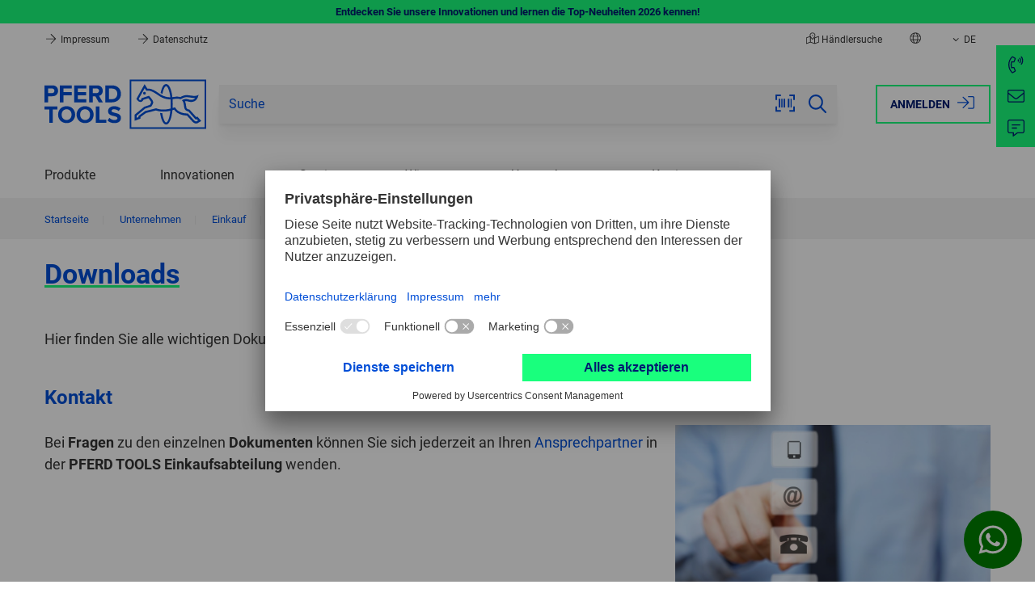

--- FILE ---
content_type: text/html; charset=UTF-8
request_url: https://de.pferd.com/de/unternehmen/einkauf/downloads/
body_size: 13444
content:
 
    <!doctype html>
    <html lang="de">
    <head>
            <meta charset="utf-8">
    <meta name="viewport" content="width=device-width, initial-scale=1.0, user-scalable=no">
    <meta name="title" content="Einkauf Downloads">
    <meta name="description" content="">
    <meta name="keywords" content="">
    <meta name="generator" content="spryker">
    <meta name="format-detection" content="telephone=no">
    <title>Einkauf Downloads</title>

                                    <link rel="stylesheet" href="/assets/dc5b0640bba6f6d0790ec30bd1f289cfd7524019/default/css/pferd.app.css">
                    
                                        <!-- Usercentrics -->
    
    <link rel="dns-prefetch" href="https://app.usercentrics.eu">
    <link rel="dns-prefetch" href="https://api.usercentrics.eu">
    <link rel="preconnect" href="https://privacy-proxy.usercentrics.eu" crossorigin="anonymous">
    <link rel="preload" href="https://privacy-proxy.usercentrics.eu/latest/uc-block.bundle.js" as="script">

    <meta data-privacy-proxy-server="https://privacy-proxy-server.usercentrics.eu">

    <script
        id="usercentrics-cmp"
        data-settings-id="JOzTnowl9"
        data-language="de"
        src="https://app.usercentrics.eu/browser-ui/latest/loader.js"
        async>
    </script>
    <script type="application/javascript" src="https://privacy-proxy.usercentrics.eu/latest/uc-block.bundle.js"></script>
    <!-- End Usercentrics -->

            
                <script type="text/plain" data-usercentrics="Google Tag Manager">
        (function(w,d,s,l,i){w[l]=w[l]||[];w[l].push({'gtm.start': new Date().getTime(),event:'gtm.js'});var f=d.getElementsByTagName(s)[0], j=d.createElement(s),dl=l!='dataLayer'?'&l='+l:'';j.async=true;j.src= 'https://d.pferd.com/gtm.js?id='+i+dl;f.parentNode.insertBefore(j,f); })(window,document,'script','dataLayer','GTM-P5TK2QD');
    </script>

            

             
    

            <script type="module" src="/assets/dc5b0640bba6f6d0790ec30bd1f289cfd7524019/default/js/pferd.runtime.js" crossorigin="anonymous"></script>

             
    
        
        <title>Einkauf Downloads</title>
        <link rel="icon" type="image/png" href="/assets/dc5b0640bba6f6d0790ec30bd1f289cfd7524019/default/images/favicon.png"/>
    </head>
    <body class="js-page-layout-main__side-drawer-container"      
    
>
                
    <section class="notification-area"

        >    
            
    <dynamic-notification-area class="custom-element dynamic-notification-area"

         target-class-name=''></dynamic-notification-area>
    </section>
        <div class="page-layout page-layout--preload">
         
    
                    
    <side-drawer class="custom-element side-drawer"

         trigger-class-name='js-page-layout-main__side-drawer-trigger' container-class-name='js-page-layout-main__side-drawer-container' locked-body-class-name='is-locked-tablet'>    <div class="side-drawer__overlay js-page-layout-main__side-drawer-trigger"></div>

    <aside class="side-drawer__drawer ">
                    <div class="grid side-drawer__navigation-top">
                                    <div class="col col--expand">
                                                                        <a href="https://de.pferd.com/de/login?redirectUri=%2Fde%2Funternehmen%2Feinkauf%2Fdownloads%2F" class="button button--hollow side-drawer__login"  rel="nofollow">Anmelden
                            
    <svg class="icon icon--bigger button__icon button__icon--right"

        ><use href="/assets/dc5b0640bba6f6d0790ec30bd1f289cfd7524019/default/images/icons.svg#:sign-in"></use></svg>
                        </a>
                    </div>
                            </div>
        
                    <button class="side-drawer__close js-page-layout-main__side-drawer-trigger">
                <span class="visually-hidden">Schließen</span>
                
    <svg class="icon icon--bigger"

        ><use href="/assets/dc5b0640bba6f6d0790ec30bd1f289cfd7524019/default/images/icons.svg#:cross"></use></svg>
            </button>
        
        <div class="side-drawer__holder">
            <div class="side-drawer__navigation">
                                    <div class="js-navigation-header--mobile"></div>

                                        <div class="navigation-multilevel--mobile-sub-nav">
                        <ul class="menu menu--mobile-sub-nav menu--lvl-0">
                            
                                                                                        <li class="menu__item menu__item--lvl-0 is-hidden-xl-xxl">                                
<a href="/de/unternehmen/vertrieb/haendlersuche/" class="distributor-search-link menu__link menu__link--lvl-0">
            
    <svg class="icon icon--bigger spacing-right--small"

        ><use href="/assets/dc5b0640bba6f6d0790ec30bd1f289cfd7524019/default/images/icons.svg#:map"></use></svg>
Händlersuche    </a>                            </li>
                            
                            <li class="menu__item menu__item--lvl-0 is-hidden-xl-xxl">
                                <a href="#" class="menu__link menu__link--lvl-0 js-page-navigation-multilevel__country-selector__side-drawer-trigger">
    <svg class="icon icon--bigger spacing-right--small"

        ><title>Zurück</title><use href="/assets/dc5b0640bba6f6d0790ec30bd1f289cfd7524019/default/images/icons.svg#:globe"></use></svg>
Land auswählen</a>
                            </li>

                            
                                                        
                             
                
    <li class="language-switcher-mobile-navigation"

        >        
            
                    
            
    
    
    <navigation-multilevel class="custom-element navigation-multilevel"

         class-to-toggle='is-shown' available-breakpoint='1024' overlay-block-class-name='js-overlay-block' reverse-class-name='menu-wrapper--reverse'>    <ul class="menu menu--lvl-0">
                    
                            
                <li class="navigation-multilevel-node menu__item menu__item--lvl-0 menu__item--has-children-dropdown  js-navigation-multilevel__trigger js-navigation-multilevel__item"

        >            <span class="menu__trigger menu__trigger--lvl-0">            <span class="menu__text menu__text--lvl-0 js-navigation-multilevel__touch-trigger" data-toggle-target=".js-navigation-multilevel__wrapper" data-class-to-toggle="is-hidden-sm-lg" data-active-target=".menu__trigger--lvl-0">Sprache</span>    <button class="menu__trigger-button menu__trigger-button--lvl-0 js-navigation-multilevel__touch-trigger is-hidden-xxl-only" data-toggle-target=".js-navigation-multilevel__wrapper" data-class-to-toggle="is-hidden-sm-lg" data-active-target=".menu__trigger--lvl-0">
    <svg class="icon icon--bigger menu__trigger-button-icon"

        ><title>Umschalten</title><use href="/assets/dc5b0640bba6f6d0790ec30bd1f289cfd7524019/default/images/icons.svg#:caret-down"></use></svg>
</button></span>

        <div class="menu-wrapper menu-wrapper--lvl-1 js-navigation-multilevel__wrapper is-hidden-sm-lg">
            <ul class="menu menu--lvl-1">                    
                <li class="navigation-multilevel-node menu__item menu__item--lvl-1 is-active js-navigation-multilevel__trigger js-navigation-multilevel__item"

        >                <a class="menu__link menu__link--lvl-1 link link--keep-color" href="/de/unternehmen/einkauf/downloads/" >Deutsch (DE)</a>    </li>

                        
                <li class="navigation-multilevel-node menu__item menu__item--lvl-1  js-navigation-multilevel__trigger js-navigation-multilevel__item"

        >                <a class="menu__link menu__link--lvl-1 link link--keep-color" href="/en/about-us/purchasing/downloads/" >Englisch (EN)</a>    </li>

    </ul>
        </div>
    </li>

                                    </ul>
</navigation-multilevel>
</li>
    
                            
                                                                                </ul>
                    </div>
                            </div>

            <div class="side-drawer__info">
                <span>Kontakt</span>
                <a href="tel:+4922649-0" class="side-drawer__contact">
                    <span class="side-drawer__contact-icon">
                        
    <svg class="icon icon--bigger"

        ><use href="/assets/dc5b0640bba6f6d0790ec30bd1f289cfd7524019/default/images/icons.svg#:phone"></use></svg>
                    </span>
                    <span class="side-drawer__contact-text">+49 2264 9-0</span>
                </a>
                <a href="mailto:info@pferd.com" class="side-drawer__contact">
                    <span class="side-drawer__contact-icon">
                        
    <svg class="icon icon--bigger"

        ><use href="/assets/dc5b0640bba6f6d0790ec30bd1f289cfd7524019/default/images/icons.svg#:envelope"></use></svg>
                    </span>
                    <span class="side-drawer__contact-text">info@pferd.com</span>
                </a>
                            </div>
        </div>
    </aside>
</side-drawer>

            
    <side-drawer class="custom-element side-drawer side-drawer--clean side-drawer--is-sub-drawer"

         trigger-class-name='js-page-navigation-multilevel__country-selector__side-drawer-trigger' container-class-name='js-page-layout-main__side-drawer-container' locked-body-class-name='is-locked-tablet'>    <div class="side-drawer__overlay js-page-navigation-multilevel__country-selector__side-drawer-trigger"></div>

    <aside class="side-drawer__drawer ">
                    <div class="grid side-drawer__navigation-top">
                                    <div class="col col--expand">
                                                                        <a href="https://de.pferd.com/de/login?redirectUri=%2Fde%2Funternehmen%2Feinkauf%2Fdownloads%2F" class="button button--hollow side-drawer__login"  rel="nofollow">Anmelden
                            
    <svg class="icon icon--bigger button__icon button__icon--right"

        ><use href="/assets/dc5b0640bba6f6d0790ec30bd1f289cfd7524019/default/images/icons.svg#:sign-in"></use></svg>
                        </a>
                    </div>
                            </div>
        
                            <button class="side-drawer__back js-page-navigation-multilevel__country-selector__side-drawer-trigger">
                        
    <svg class="icon icon--bigger"

        ><title>Zurück</title><use href="/assets/dc5b0640bba6f6d0790ec30bd1f289cfd7524019/default/images/icons.svg#:arrow-left"></use></svg>
                    </button>
                
        <div class="side-drawer__holder">
            <div class="side-drawer__navigation">
                                    <div class="container spacing-y--big">
                        <h4 class="small bold">
                            
    <svg class="icon icon--globe spacing-right--small"

        ><use href="/assets/dc5b0640bba6f6d0790ec30bd1f289cfd7524019/default/images/icons.svg#:globe"></use></svg>
                            Bitte wählen Sie Ihr Land
                        </h4>
                    </div>

                    <div class="js-country-selector--mobile"></div>
                            </div>

            <div class="side-drawer__info">
                <span>Kontakt</span>
                <a href="tel:+4922649-0" class="side-drawer__contact">
                    <span class="side-drawer__contact-icon">
                        
    <svg class="icon icon--bigger"

        ><use href="/assets/dc5b0640bba6f6d0790ec30bd1f289cfd7524019/default/images/icons.svg#:phone"></use></svg>
                    </span>
                    <span class="side-drawer__contact-text">+49 2264 9-0</span>
                </a>
                <a href="mailto:info@pferd.com" class="side-drawer__contact">
                    <span class="side-drawer__contact-icon">
                        
    <svg class="icon icon--bigger"

        ><use href="/assets/dc5b0640bba6f6d0790ec30bd1f289cfd7524019/default/images/icons.svg#:envelope"></use></svg>
                    </span>
                    <span class="side-drawer__contact-text">info@pferd.com</span>
                </a>
                            </div>
        </div>
    </aside>
</side-drawer>

                                
        
                    
    <header class="header js-header"

        >
             
        
    <custom-ribbon class="ribbon ribbon__green"

        >                                        
    <section class="container grid grid--center grid--middle">
                    <a href="/de/produkte/neuheiten/?utm_source=Webshop-Ribbon&amp;utm_medium=Link&amp;utm_campaign=New-products-Tool-Manual-2026" target="_self" class="ribbon__link">
                Entdecken Sie unsere Innovationen und lernen die Top-Neuheiten 2026 kennen!
            </a>
            </section>
</custom-ribbon>
        
    <div class="header__top">
                            
    <div class="navigation-top grid grid--justify container"

        >        
    <div class="col panel-info-item">
                    


    <a href="/de/impressum/" class="panel-info-item__link" >
        
    <svg class="icon icon--header-arrow"

        ><use href="/assets/dc5b0640bba6f6d0790ec30bd1f289cfd7524019/default/images/icons.svg#:arrow-right"></use></svg>
        Impressum
    </a>
                    


    <a href="/de/datenschutz/" class="panel-info-item__link" >
        
    <svg class="icon icon--header-arrow"

        ><use href="/assets/dc5b0640bba6f6d0790ec30bd1f289cfd7524019/default/images/icons.svg#:arrow-right"></use></svg>
        Datenschutz
    </a>
            </div>

    <ul class="col grid grid--nowrap grid--stretch navigation-top__actions">
                                    <li class="col navigation-top__action-item navigation-top__action-item--distributor is-hidden-sm-lg">
                            
<a href="/de/unternehmen/vertrieb/haendlersuche/" class="distributor-search-link">
            
    <svg class="icon icon--map"

        ><use href="/assets/dc5b0640bba6f6d0790ec30bd1f289cfd7524019/default/images/icons.svg#:map"></use></svg>
Händlersuche    </a>        
            </li>
        
        <li class="col navigation-top__action-item navigation-top__action-item--country-selector-trigger is-hidden-sm-lg">
            <a class="js-tab-trigger--country-selector" title="Land auswählen">
                
    <svg class="icon icon--globe"

        ><use href="/assets/dc5b0640bba6f6d0790ec30bd1f289cfd7524019/default/images/icons.svg#:globe"></use></svg>
            </a>

                                        
    <tab-flyout class="custom-element tab-flyout"

         data-trigger='.js-tab-trigger--country-selector' overlay-class-name='js-overlay-block'>    <div class="tab-flyout__inner">
                                            <div class="container">
                                         
    
    <navigation-multilevel class="custom-element navigation-multilevel navigation-multilevel--country-selector js-country-selector--header"

         class-to-toggle='is-shown' available-breakpoint='' overlay-block-class-name='js-overlay-block' reverse-class-name='menu-wrapper--reverse' data-block-to='js-country-selector--mobile' data-breakpoint='1024'>    <ul class="menu menu--country-selector menu--lvl-0 grid grid--gap">
                    
                        
                <li class="navigation-multilevel-node menu__item menu__item--lvl-0 col col--sm-12 col--xl-6  js-navigation-multilevel__trigger js-navigation-multilevel__item"

        >            <span class="menu__trigger menu__trigger--lvl-0">            <span class="menu__text menu__text--lvl-0 js-navigation-multilevel__touch-trigger" data-toggle-target=".js-navigation-multilevel__wrapper" data-class-to-toggle="is-hidden-sm-lg" data-active-target=".menu__trigger--lvl-0">Europe</span>    <button class="menu__trigger-button menu__trigger-button--lvl-0 js-navigation-multilevel__touch-trigger is-hidden-xxl-only" data-toggle-target=".js-navigation-multilevel__wrapper" data-class-to-toggle="is-hidden-sm-lg" data-active-target=".menu__trigger--lvl-0">
    <svg class="icon icon--bigger menu__trigger-button-icon"

        ><title>Umschalten</title><use href="/assets/dc5b0640bba6f6d0790ec30bd1f289cfd7524019/default/images/icons.svg#:caret-down"></use></svg>
</button></span>

        <div class="menu-wrapper menu-wrapper--lvl-1 js-navigation-multilevel__wrapper is-hidden-sm-lg">
            <ul class="menu menu--lvl-1">                    
                <li class="navigation-multilevel-node menu__item menu__item--lvl-1 flag-icon flag-at js-navigation-multilevel__trigger js-navigation-multilevel__item"

        >                <a class="menu__link menu__link--lvl-1 link link--keep-color" href="https://at.pferd.com" target="_blank" >Austria</a>    </li>

                        
                <li class="navigation-multilevel-node menu__item menu__item--lvl-1 flag-icon flag-be js-navigation-multilevel__trigger js-navigation-multilevel__item"

        >                <a class="menu__link menu__link--lvl-1 link link--keep-color" href="https://be.pferd.com" target="_blank" >Belgium</a>    </li>

                        
                <li class="navigation-multilevel-node menu__item menu__item--lvl-1 flag-icon flag-fr js-navigation-multilevel__trigger js-navigation-multilevel__item"

        >                <a class="menu__link menu__link--lvl-1 link link--keep-color" href="https://fr.pferd.com" target="_blank" >France</a>    </li>

                        
                <li class="navigation-multilevel-node menu__item menu__item--lvl-1 flag-icon flag-de js-navigation-multilevel__trigger js-navigation-multilevel__item"

        >                <a class="menu__link menu__link--lvl-1 link link--keep-color" href="https://de.pferd.com" target="_blank" >Germany</a>    </li>

                        
                <li class="navigation-multilevel-node menu__item menu__item--lvl-1 flag-icon flag-it js-navigation-multilevel__trigger js-navigation-multilevel__item"

        >                <a class="menu__link menu__link--lvl-1 link link--keep-color" href="https://it.pferd.com" target="_blank" >Italy</a>    </li>

                        
                <li class="navigation-multilevel-node menu__item menu__item--lvl-1 flag-icon flag-nl js-navigation-multilevel__trigger js-navigation-multilevel__item"

        >                <a class="menu__link menu__link--lvl-1 link link--keep-color" href="https://be.pferd.com" target="_blank" >Netherlands</a>    </li>

                        
                <li class="navigation-multilevel-node menu__item menu__item--lvl-1 flag-icon flag-pl js-navigation-multilevel__trigger js-navigation-multilevel__item"

        >                <a class="menu__link menu__link--lvl-1 link link--keep-color" href="https://pl.pferd.com" target="_blank" >Poland</a>    </li>

                        
                <li class="navigation-multilevel-node menu__item menu__item--lvl-1 flag-icon flag-es js-navigation-multilevel__trigger js-navigation-multilevel__item"

        >                <a class="menu__link menu__link--lvl-1 link link--keep-color" href="https://es.pferd.com" target="_blank" >Spain</a>    </li>

                        
                <li class="navigation-multilevel-node menu__item menu__item--lvl-1 flag-icon flag-se js-navigation-multilevel__trigger js-navigation-multilevel__item"

        >                <a class="menu__link menu__link--lvl-1 link link--keep-color" href="https://se.pferd.com" target="_blank" >Sweden</a>    </li>

                        
                <li class="navigation-multilevel-node menu__item menu__item--lvl-1 flag-icon flag-ch js-navigation-multilevel__trigger js-navigation-multilevel__item"

        >                <a class="menu__link menu__link--lvl-1 link link--keep-color" href="https://ch.pferd.com" target="_blank" >Switzerland</a>    </li>

                        
                <li class="navigation-multilevel-node menu__item menu__item--lvl-1 flag-icon flag-tr js-navigation-multilevel__trigger js-navigation-multilevel__item"

        >                <a class="menu__link menu__link--lvl-1 link link--keep-color" href="https://tr.pferd.com" target="_blank" >Turkey</a>    </li>

                        
                <li class="navigation-multilevel-node menu__item menu__item--lvl-1 flag-icon flag-uk js-navigation-multilevel__trigger js-navigation-multilevel__item"

        >                <a class="menu__link menu__link--lvl-1 link link--keep-color" href="https://uk.pferd.com" target="_blank" >United Kingdom</a>    </li>

    </ul>
        </div>
    </li>

                                
                        
                <li class="navigation-multilevel-node menu__item menu__item--lvl-0 col col--sm-12 col--xl-3  js-navigation-multilevel__trigger js-navigation-multilevel__item"

        >            <span class="menu__trigger menu__trigger--lvl-0">            <span class="menu__text menu__text--lvl-0 js-navigation-multilevel__touch-trigger" data-toggle-target=".js-navigation-multilevel__wrapper" data-class-to-toggle="is-hidden-sm-lg" data-active-target=".menu__trigger--lvl-0">America</span>    <button class="menu__trigger-button menu__trigger-button--lvl-0 js-navigation-multilevel__touch-trigger is-hidden-xxl-only" data-toggle-target=".js-navigation-multilevel__wrapper" data-class-to-toggle="is-hidden-sm-lg" data-active-target=".menu__trigger--lvl-0">
    <svg class="icon icon--bigger menu__trigger-button-icon"

        ><title>Umschalten</title><use href="/assets/dc5b0640bba6f6d0790ec30bd1f289cfd7524019/default/images/icons.svg#:caret-down"></use></svg>
</button></span>

        <div class="menu-wrapper menu-wrapper--lvl-1 js-navigation-multilevel__wrapper is-hidden-sm-lg">
            <ul class="menu menu--lvl-1">                    
                <li class="navigation-multilevel-node menu__item menu__item--lvl-1 flag-icon flag-br js-navigation-multilevel__trigger js-navigation-multilevel__item"

        >                <a class="menu__link menu__link--lvl-1 link link--keep-color" href="https://br.pferd.com" target="_blank" >Brazil</a>    </li>

                        
                <li class="navigation-multilevel-node menu__item menu__item--lvl-1 flag-icon flag-ca js-navigation-multilevel__trigger js-navigation-multilevel__item"

        >                <a class="menu__link menu__link--lvl-1 link link--keep-color" href="https://ca.pferd.com" target="_blank" >Canada</a>    </li>

                        
                <li class="navigation-multilevel-node menu__item menu__item--lvl-1 flag-icon flag-mx js-navigation-multilevel__trigger js-navigation-multilevel__item"

        >                <a class="menu__link menu__link--lvl-1 link link--keep-color" href="https://mx.pferd.com" target="_blank" >Mexico</a>    </li>

                        
                <li class="navigation-multilevel-node menu__item menu__item--lvl-1 flag-icon flag-us js-navigation-multilevel__trigger js-navigation-multilevel__item"

        >                <a class="menu__link menu__link--lvl-1 link link--keep-color" href="https://us.pferd.com" target="_blank" >USA</a>    </li>

    </ul>
        </div>
    </li>

                                
                        
                <li class="navigation-multilevel-node menu__item menu__item--lvl-0 col col--sm-12 col--xl-3  js-navigation-multilevel__trigger js-navigation-multilevel__item"

        >            <span class="menu__trigger menu__trigger--lvl-0">            <span class="menu__text menu__text--lvl-0 js-navigation-multilevel__touch-trigger" data-toggle-target=".js-navigation-multilevel__wrapper" data-class-to-toggle="is-hidden-sm-lg" data-active-target=".menu__trigger--lvl-0">Asia/Pacific</span>    <button class="menu__trigger-button menu__trigger-button--lvl-0 js-navigation-multilevel__touch-trigger is-hidden-xxl-only" data-toggle-target=".js-navigation-multilevel__wrapper" data-class-to-toggle="is-hidden-sm-lg" data-active-target=".menu__trigger--lvl-0">
    <svg class="icon icon--bigger menu__trigger-button-icon"

        ><title>Umschalten</title><use href="/assets/dc5b0640bba6f6d0790ec30bd1f289cfd7524019/default/images/icons.svg#:caret-down"></use></svg>
</button></span>

        <div class="menu-wrapper menu-wrapper--lvl-1 js-navigation-multilevel__wrapper is-hidden-sm-lg">
            <ul class="menu menu--lvl-1">                    
                <li class="navigation-multilevel-node menu__item menu__item--lvl-1 flag-icon flag-au js-navigation-multilevel__trigger js-navigation-multilevel__item"

        >                <a class="menu__link menu__link--lvl-1 link link--keep-color" href="https://au.pferd.com" target="_blank" >Australia</a>    </li>

    </ul>
        </div>
    </li>

                                
                        
                <li class="navigation-multilevel-node menu__item menu__item--lvl-0 col col--sm-12 col--xl-3  js-navigation-multilevel__trigger js-navigation-multilevel__item"

        >            <span class="menu__trigger menu__trigger--lvl-0">            <span class="menu__text menu__text--lvl-0 js-navigation-multilevel__touch-trigger" data-toggle-target=".js-navigation-multilevel__wrapper" data-class-to-toggle="is-hidden-sm-lg" data-active-target=".menu__trigger--lvl-0">Africa</span>    <button class="menu__trigger-button menu__trigger-button--lvl-0 js-navigation-multilevel__touch-trigger is-hidden-xxl-only" data-toggle-target=".js-navigation-multilevel__wrapper" data-class-to-toggle="is-hidden-sm-lg" data-active-target=".menu__trigger--lvl-0">
    <svg class="icon icon--bigger menu__trigger-button-icon"

        ><title>Umschalten</title><use href="/assets/dc5b0640bba6f6d0790ec30bd1f289cfd7524019/default/images/icons.svg#:caret-down"></use></svg>
</button></span>

        <div class="menu-wrapper menu-wrapper--lvl-1 js-navigation-multilevel__wrapper is-hidden-sm-lg">
            <ul class="menu menu--lvl-1">                    
                <li class="navigation-multilevel-node menu__item menu__item--lvl-1 flag-icon flag-za js-navigation-multilevel__trigger js-navigation-multilevel__item"

        >                <a class="menu__link menu__link--lvl-1 link link--keep-color" href="https://za.pferd.com" target="_blank" >South Africa</a>    </li>

    </ul>
        </div>
    </li>

                                
                        
                <li class="navigation-multilevel-node menu__item menu__item--lvl-0 col col--sm-12 col--xl-3  js-navigation-multilevel__trigger js-navigation-multilevel__item"

        >            <span class="menu__trigger menu__trigger--lvl-0">            <span class="menu__text menu__text--lvl-0 js-navigation-multilevel__touch-trigger" data-toggle-target=".js-navigation-multilevel__wrapper" data-class-to-toggle="is-hidden-sm-lg" data-active-target=".menu__trigger--lvl-0">Global</span>    <button class="menu__trigger-button menu__trigger-button--lvl-0 js-navigation-multilevel__touch-trigger is-hidden-xxl-only" data-toggle-target=".js-navigation-multilevel__wrapper" data-class-to-toggle="is-hidden-sm-lg" data-active-target=".menu__trigger--lvl-0">
    <svg class="icon icon--bigger menu__trigger-button-icon"

        ><title>Umschalten</title><use href="/assets/dc5b0640bba6f6d0790ec30bd1f289cfd7524019/default/images/icons.svg#:caret-down"></use></svg>
</button></span>

        <div class="menu-wrapper menu-wrapper--lvl-1 js-navigation-multilevel__wrapper is-hidden-sm-lg">
            <ul class="menu menu--lvl-1">                    
                <li class="navigation-multilevel-node menu__item menu__item--lvl-1 globe js-navigation-multilevel__trigger js-navigation-multilevel__item"

        >                <a class="menu__link menu__link--lvl-1 link link--keep-color" href="https://int.pferd.com/en" target="_blank" >International - English</a>    </li>

                        
                <li class="navigation-multilevel-node menu__item menu__item--lvl-1 globe js-navigation-multilevel__trigger js-navigation-multilevel__item"

        >                <a class="menu__link menu__link--lvl-1 link link--keep-color" href="https://int.pferd.com/es" target="_blank" >International - Español</a>    </li>

    </ul>
        </div>
    </li>

                                </ul>
</navigation-multilevel>
    
    <breakpoint-dependent-block-placer class="custom-element breakpoint-dependent-block-placer"

         block-class-name='js-country-selector--header'></breakpoint-dependent-block-placer>
                                    </div>
                                    </div>
</tab-flyout>
                                </li>

        <li class="col navigation-top__action-item is-hidden-sm-lg">
            
                        
                        
             
                
    <language-switcher-desktop-navigation class="custom-element language-switcher-desktop-navigation"

        >    
                                                            
        <a href="#" class="col navigation-top__flyout-link" title="Bitte wählen Sie Ihre Sprache">
            
    <svg class="icon navigation-top__flyout-link-icon"

        ><use href="/assets/dc5b0640bba6f6d0790ec30bd1f289cfd7524019/default/images/icons.svg#:caret-down"></use></svg>

            DE
        </a>

        
    <nav class="navigation-list navigation-list--top-nav-flyout"

        >    <ul class="list list--top-nav-flyout">
                                    
                                    <li >
                        <a class="link link--top-nav-flyout is-active" href="/de/unternehmen/einkauf/downloads/">
                                                        DE
                        </a>
                    </li>
                                                                
                                    <li >
                        <a class="link link--top-nav-flyout " href="/en/about-us/purchasing/downloads/">
                                                        EN
                        </a>
                    </li>
                                        </ul>
</nav>
    </language-switcher-desktop-navigation>
            </li>

        
            </ul>
</div>
                    </div>

    <div class="header__main js-header__main">
                    <div class="grid grid--middle container header__content">
                
    <div class="logo logo--main col header__logo"

        >    <a href="/de" class="logo__link logo__link--main">
                                    
    <svg class="icon icon--main icon--logo"

         title='PFERD TOOLS'><title>PFERD TOOLS</title><use href="/assets/dc5b0640bba6f6d0790ec30bd1f289cfd7524019/default/images/icons.svg#:logo"></use></svg>
                        </a>
</div>

                                    <div class="col header__sticky-navigation js-header__sticky-navigation"></div>
                
                <div class="col col--expand header__sticky-separator"></div>

                                    <div class="col header__search">
                        
    <search-form class="custom-element search-form search-form--main-search header__search-form js-header__search-form"

         data-search-id='desktop' target-class-name='header__logo' input-class-name='js-search-form__input--desktop' class-to-toggle='search-form--active' trigger-class-name='js-header__search-form-trigger' overlay-breakpoint='768'>    <div class="search-form__top-drawer">
        <label for="search-form__desktop" class="search-form__top-drawer-text">Suche</label>
            <button class="button button--expand search-form__button search-form__button--close js-header__actions-search-trigger">
        
    <svg class="icon icon--bigger"

        ><title>Schließen</title><use href="/assets/dc5b0640bba6f6d0790ec30bd1f289cfd7524019/default/images/icons.svg#:cross"></use></svg>
    </button>

    </div>

    <form class="search-form__wrapper" action="/de/search">
        <input id="search-form__desktop" name="q" type="text" class="input input--expand suggest-search__input js-search-form__input--desktop" placeholder="Suche" value="" autocomplete="off">
        <input type="hidden" name="v" value="" disabled>

                    
    <search-scanner class="custom-element search-scanner"

         input-class-name='js-search-form__input--desktop'>    <button id="startCapture" class="button search-form__button search-form__button--scan js-search-scanner__trigger">
        
    <svg class="icon icon--bigger"

        ><title>Barcode-Scanner</title><use href="/assets/dc5b0640bba6f6d0790ec30bd1f289cfd7524019/default/images/icons.svg#:ean"></use></svg>
    </button>

    
    <popup-custom class="custom-element popup-custom popup-custom--search-scanner popup-custom--center js-search-scanner__overlay is-hidden"

                 id='ean-overlay' trigger-class-name='js-search-scanner__trigger' role='dialog' aria-modal='true' aria-hidden='true'
>            <div class="popup-custom__overlay js-popup-custom__overlay"></div>
    
    <div class="popup-custom__body">
                                    <button class="popup-custom__close js-popup-custom__close" title="Schließen" >
                    
    <svg class="icon icon--bigger"

        ><use href="/assets/dc5b0640bba6f6d0790ec30bd1f289cfd7524019/default/images/icons.svg#:cross"></use></svg>
                </button>
                    
                                    <h3 class="popup-custom__title">Barcode-Scanner</h3>
                    
                    <div class="popup-custom__content spacing-top--bigger">
                <div id="cameraViewContainer">
                    <div id="enhancerUIContainer">
                        <svg class="dce-loader"
                             viewBox="0 0 1792 1792">
                            <path d="M1760 896q0 176-68.5 336t-184 275.5-275.5 184-336 68.5-336-68.5-275.5-184-184-275.5-68.5-336q0-213 97-398.5t265-305.5 374-151v228q-221 45-366.5 221t-145.5 406q0 130 51 248.5t136.5 204 204 136.5 248.5 51 248.5-51 204-136.5 136.5-204 51-248.5q0-230-145.5-406t-366.5-221v-228q206 31 374 151t265 305.5 97 398.5z" />
                        </svg>
                        <label for="js-search-scanner__sources" class="label">Kamera auswählen</label>
                        
    <custom-select class="custom-element custom-select custom-select--form-input custom-select--full-width"

        >    <select class="custom-select__select js-custom-select js-search-scanner__sources dce-sel-camera"  config-width='100%' config-theme='default' config-dropdown-auto-width='' config-dropdown-right='' config-search='-1' search-placeholder='Ihr Suchbegriff ...' auto-init translations='{&quot;searching&quot;:&quot;Ihr Suchbegriff ...&quot;,&quot;noResults&quot;:&quot;Nichts gefunden...&quot;,&quot;maximumSelected&quot;:&quot;Dieses Feld darf nur {{ limit }} Werte enthalten.&quot;,&quot;inputTooLong&quot;:&quot;Dieses Feld darf h\u00f6chstens {{ limit }} Zeichen lang sein.&quot;,&quot;inputTooShort&quot;:&quot;Dieses Feld muss mindestens {{ limit }} Zeichen lang sein.&quot;}' id='search-scanner-sources' placeholder='Bitte auswählen' config-allow-clear='false'><option value="" class="placeholder">Bitte auswählen</option>                                                    </select>
            
    <svg class="icon icon--bigger custom-select__caret"

        ><use href="/assets/dc5b0640bba6f6d0790ec30bd1f289cfd7524019/default/images/icons.svg#:caret-down"></use></svg>
    </custom-select>
                        <div class="dce-video-container" style="width:100%;height:100%;"></div>
                        <div class="dce-scanarea">
                            <div class="dce-scanlight"></div>
                        </div>
                    </div>
                </div>
            </div>
            </div>
</popup-custom>
</search-scanner>
    
                    <button class="button search-form__button search-form__button--clear js-search-form__button--clear">
            
    <svg class="icon icon--bigger"

        ><title>Löschen</title><use href="/assets/dc5b0640bba6f6d0790ec30bd1f289cfd7524019/default/images/icons.svg#:times-circle"></use></svg>
        </button>
    
            <button type="submit" class="button button--expand search-form__button search-form__button--submit is-hidden-sm-md">
        
    <svg class="icon icon--big"

        ><title>Abschicken</title><use href="/assets/dc5b0640bba6f6d0790ec30bd1f289cfd7524019/default/images/icons.svg#:search"></use></svg>
    </button>

            <button class="button button--expand search-form__button search-form__button--close js-header__actions-search-trigger">
        
    <svg class="icon icon--bigger"

        ><title>Schließen</title><use href="/assets/dc5b0640bba6f6d0790ec30bd1f289cfd7524019/default/images/icons.svg#:cross"></use></svg>
    </button>


        
    <suggest-search class="custom-element suggest-search"

         parent-class-name='' suggestion-url='/de/search/suggestion' input-selector='' input-class-name='js-search-form__input--desktop' debounce-delay='500' throttle-delay='200' letters-trashold='2' input-aria-label='shop_ui.aria_label.suggest_search.hint' overlay-class-name='js-overlay-block' overlay-breakpoint='768' search-hint='Suchhinweis'>    <div class="is-hidden suggest-search__container js-suggest-search__container"></div>

    
    <ajax-provider class="custom-element ajax-provider js-suggest-search__ajax-provider"

         url='/de/search/suggestion' method='post' response-type='text' event-revealer='' event-host='' element-visibility-checker-class-name='' dynamic-params=''></ajax-provider>

    
    <ajax-loader class="custom-element ajax-loader ajax-loader--big is-invisible grid grid--center grid--middle"

         provider-selector='ajax-provider' provider-class-name='js-suggest-search__ajax-provider' parent-class-name=''>    
    <span class="ajax-loader__layout grid grid--middle">
        
    <svg class="icon icon--big ajax-loader__spinner"

        ><use href="/assets/dc5b0640bba6f6d0790ec30bd1f289cfd7524019/default/images/icons.svg#:spinner"></use></svg>
            </span>
</ajax-loader>
</suggest-search>
    </form>
</search-form>
                    </div>
                
                <div class="col header__actions grid grid--middle">
                                            <div class="col col--expand header__actions-item header__actions-item--search">
                            <button class="link header__actions-link js-header__actions-search-trigger js-header__search-form-trigger" >
                                
    <svg class="icon icon--bigger"

        ><title>Suche</title><use href="/assets/dc5b0640bba6f6d0790ec30bd1f289cfd7524019/default/images/icons.svg#:search"></use></svg>
                            </button>
                            
    <toggler-click class="custom-element toggler-click"

         trigger-selector='' trigger-class-name='js-header__actions-search-trigger' target-selector='' target-class-name='js-header__search-form' class-to-toggle='search-form--active' trigger-class-to-toggle=''></toggler-click>
                            
    <toggler-click class="custom-element toggler-click"

         trigger-selector='' trigger-class-name='js-overlay-block' target-selector='' target-class-name='js-header__search-form' class-to-toggle='search-form--active' trigger-class-to-toggle=''></toggler-click>
                            
    <overlay-enabler class="custom-element overlay-enabler"

         trigger-class-name='js-header__actions-search-trigger' overlay-class-name='js-overlay-block'></overlay-enabler>
                        </div>
                    
                                                                                            <div class="col header__actions-item header__actions-item--login">
                            <a href="https://de.pferd.com/de/login?redirectUri=%2Fde%2Funternehmen%2Feinkauf%2Fdownloads%2F"
                               class="button button--hollow"  rel="nofollow">
                                <span class="is-hidden-sm-md spacing-right">Anmelden</span>
                                
    <svg class="icon icon--bigger button__icon"

         title='Anmelden'><title>Anmelden</title><use href="/assets/dc5b0640bba6f6d0790ec30bd1f289cfd7524019/default/images/icons.svg#:sign-in"></use></svg>
                            </a>
                        </div>
                                    </div>

                
                <div class="col header__side-drawer">
                    <button
                        class="link header__actions-link js-page-layout-main__side-drawer-trigger" >
                        <span class="visually-hidden">Menü öffnen</span>
                        
    <svg class="icon icon--bigger"

        ><title>Menü öffnen</title><use href="/assets/dc5b0640bba6f6d0790ec30bd1f289cfd7524019/default/images/icons.svg#:bars"></use></svg>
                    </button>
                </div>
            </div>
        
        
    <sticky-header class="custom-element sticky-header"

         trigger-class-name='js-header' target-class-name='js-header__sticky-navigation' navigation-class-name='js-header__navigation' available-breakpoint='768'></sticky-header>
    </div>

            <div class="header__navigation">
            <div class="container js-header__navigation">
                     
    
    <breakpoint-dependent-block-placer class="custom-element breakpoint-dependent-block-placer"

         block-class-name='js-navigation-multilevel--header'></breakpoint-dependent-block-placer>
    
    <navigation-multilevel class="custom-element navigation-multilevel navigation-multilevel--header js-navigation-multilevel--header"

         class-to-toggle='is-shown' available-breakpoint='1024' overlay-block-class-name='js-overlay-block' reverse-class-name='menu-wrapper--reverse' data-block-to='js-navigation-header--mobile' data-breakpoint='1024'>    <ul class="menu menu--header menu--lvl-0">
                    
                            
                <li class="navigation-multilevel-node menu__item menu__item--lvl-0 menu__item--has-children-dropdown  js-navigation-multilevel__trigger js-navigation-multilevel__item"

        >            <span class="menu__trigger menu__trigger--lvl-0">            <a class="menu__link menu__link--lvl-0 link link--keep-color" href="/de/produkte" >Produkte</a>    <button class="menu__trigger-button menu__trigger-button--lvl-0 js-navigation-multilevel__touch-trigger is-hidden-xxl-only" data-toggle-target=".js-navigation-multilevel__wrapper" data-class-to-toggle="is-hidden-sm-lg" data-active-target=".menu__trigger--lvl-0">
    <svg class="icon icon--bigger menu__trigger-button-icon"

        ><title>Umschalten</title><use href="/assets/dc5b0640bba6f6d0790ec30bd1f289cfd7524019/default/images/icons.svg#:caret-down"></use></svg>
</button></span>

        <div class="menu-wrapper menu-wrapper--lvl-1 js-navigation-multilevel__wrapper is-hidden-sm-lg">
            <ul class="menu menu--lvl-1">                    
                <li class="navigation-multilevel-node menu__item menu__item--lvl-1 header-icon product-file js-navigation-multilevel__trigger js-navigation-multilevel__item"

        >                <a class="menu__link menu__link--lvl-1 link link--keep-color" href="/de/produkte/feilen" >Feilen</a>    </li>

                        
                <li class="navigation-multilevel-node menu__item menu__item--lvl-1 header-icon product-milling js-navigation-multilevel__trigger js-navigation-multilevel__item"

        >                <a class="menu__link menu__link--lvl-1 link link--keep-color" href="/de/produkte/fraes-bohr-und-senkwerkzeuge" >Fräs-, Bohr- und Senkwerkzeuge</a>    </li>

                        
                <li class="navigation-multilevel-node menu__item menu__item--lvl-1 header-icon product-mounted-point js-navigation-multilevel__trigger js-navigation-multilevel__item"

        >                <a class="menu__link menu__link--lvl-1 link link--keep-color" href="/de/produkte/schleifstifte-und-schleifscheiben" >Schleifstifte und Schleifscheiben</a>    </li>

                        
                <li class="navigation-multilevel-node menu__item menu__item--lvl-1 header-icon product-polishing js-navigation-multilevel__trigger js-navigation-multilevel__item"

        >                <a class="menu__link menu__link--lvl-1 link link--keep-color" href="/de/produkte/feinschleif-und-polierwerkzeuge" >Feinschleif- und Polierwerkzeuge</a>    </li>

                        
                <li class="navigation-multilevel-node menu__item menu__item--lvl-1 header-icon product-diamond js-navigation-multilevel__trigger js-navigation-multilevel__item"

        >                <a class="menu__link menu__link--lvl-1 link link--keep-color" href="/de/produkte/diamant-und-cbn-werkzeuge" >Diamant- und CBN-Werkzeuge</a>    </li>

                        
                <li class="navigation-multilevel-node menu__item menu__item--lvl-1 header-icon product-cutoff-wheel js-navigation-multilevel__trigger js-navigation-multilevel__item"

        >                <a class="menu__link menu__link--lvl-1 link link--keep-color" href="/de/produkte/trenn-faecher-und-schruppscheiben" >Trenn-, Fächer- und Schruppscheiben</a>    </li>

                        
                <li class="navigation-multilevel-node menu__item menu__item--lvl-1 header-icon product-stationary-app js-navigation-multilevel__trigger js-navigation-multilevel__item"

        >                <a class="menu__link menu__link--lvl-1 link link--keep-color" href="/de/produkte/trennscheiben-fuer-stationaeren-einsatz" >Trennscheiben für stationären Einsatz</a>    </li>

                        
                <li class="navigation-multilevel-node menu__item menu__item--lvl-1 header-icon product-brush js-navigation-multilevel__trigger js-navigation-multilevel__item"

        >                <a class="menu__link menu__link--lvl-1 link link--keep-color" href="/de/produkte/technische-buersten" >Technische Bürsten</a>    </li>

                        
                <li class="navigation-multilevel-node menu__item menu__item--lvl-1 header-icon product-drive js-navigation-multilevel__trigger js-navigation-multilevel__item"

        >                <a class="menu__link menu__link--lvl-1 link link--keep-color" href="/de/produkte/werkzeugantriebe" >Werkzeugantriebe</a>    </li>

                        
                <li class="navigation-multilevel-node menu__item menu__item--lvl-1 header-icon product-stationary-cutting js-navigation-multilevel__trigger js-navigation-multilevel__item"

        >                <a class="menu__link menu__link--lvl-1 link link--keep-color" href="/de/produkte/vollhartmetallwerkzeuge" >Vollhartmetallwerkzeuge</a>    </li>

                        
                <li class="navigation-multilevel-node menu__item menu__item--lvl-1 header-icon product-finder js-navigation-multilevel__trigger js-navigation-multilevel__item"

        >                <a class="menu__link menu__link--lvl-1 link link--keep-color" href="/de/search" >Produktfinder</a>    </li>

                        
                <li class="navigation-multilevel-node menu__item menu__item--lvl-1  js-navigation-multilevel__trigger js-navigation-multilevel__item"

        >                <a class="menu__link menu__link--lvl-1 link link--keep-color" href="/de/produkte/neuheiten/" >Neuheiten</a>    </li>

    </ul>
        </div>
    </li>

                                    
                            
                <li class="navigation-multilevel-node menu__item menu__item--lvl-0 menu__item--has-children-dropdown  js-navigation-multilevel__trigger js-navigation-multilevel__item"

        >            <span class="menu__trigger menu__trigger--lvl-0">            <a class="menu__link menu__link--lvl-0 link link--keep-color" href="/de/highlights-und-innovationen/" >Innovationen</a>    <button class="menu__trigger-button menu__trigger-button--lvl-0 js-navigation-multilevel__touch-trigger is-hidden-xxl-only" data-toggle-target=".js-navigation-multilevel__wrapper" data-class-to-toggle="is-hidden-sm-lg" data-active-target=".menu__trigger--lvl-0">
    <svg class="icon icon--bigger menu__trigger-button-icon"

        ><title>Umschalten</title><use href="/assets/dc5b0640bba6f6d0790ec30bd1f289cfd7524019/default/images/icons.svg#:caret-down"></use></svg>
</button></span>

        <div class="menu-wrapper menu-wrapper--lvl-1 js-navigation-multilevel__wrapper is-hidden-sm-lg">
            <ul class="menu menu--lvl-1">                    
                <li class="navigation-multilevel-node menu__item menu__item--lvl-1  js-navigation-multilevel__trigger js-navigation-multilevel__item"

        >                <a class="menu__link menu__link--lvl-1 link link--keep-color" href="/de/highlights-und-innovationen/feilen/" >Feilen</a>    </li>

                        
                <li class="navigation-multilevel-node menu__item menu__item--lvl-1  js-navigation-multilevel__trigger js-navigation-multilevel__item"

        >                <a class="menu__link menu__link--lvl-1 link link--keep-color" href="/de/highlights-und-innovationen/fraes-bohr-und-senkwerkzeuge/" >Fräs-, Bohr- und Senkwerkzeuge</a>    </li>

                        
                <li class="navigation-multilevel-node menu__item menu__item--lvl-1  js-navigation-multilevel__trigger js-navigation-multilevel__item"

        >                <a class="menu__link menu__link--lvl-1 link link--keep-color" href="/de/highlights-und-innovationen/schleifstifte/" >Schleifstifte und Schleifscheiben</a>    </li>

                        
                <li class="navigation-multilevel-node menu__item menu__item--lvl-1  js-navigation-multilevel__trigger js-navigation-multilevel__item"

        >                <a class="menu__link menu__link--lvl-1 link link--keep-color" href="/de/highlights-und-innovationen/feinschleifwerkzeuge-und-polierwerkzeuge/" >Feinschleifwerkzeuge und Polierwerkzeuge</a>    </li>

                        
                <li class="navigation-multilevel-node menu__item menu__item--lvl-1  js-navigation-multilevel__trigger js-navigation-multilevel__item"

        >                <a class="menu__link menu__link--lvl-1 link link--keep-color" href="/de/highlights-und-innovationen/diamant-und-CBN-Werkzeuge/" >Diamant- und CBN-Werkzeuge</a>    </li>

                        
                <li class="navigation-multilevel-node menu__item menu__item--lvl-1  js-navigation-multilevel__trigger js-navigation-multilevel__item"

        >                <a class="menu__link menu__link--lvl-1 link link--keep-color" href="/de/highlights-und-innovationen/trenn-faecher-und-schruppscheiben/" >Trenn-, Fächer- und Schruppscheiben</a>    </li>

                        
                <li class="navigation-multilevel-node menu__item menu__item--lvl-1  js-navigation-multilevel__trigger js-navigation-multilevel__item"

        >                <a class="menu__link menu__link--lvl-1 link link--keep-color" href="/de/highlights-und-innovationen/trennscheiben-fuer-stationaeren-einsatz/" >Trennscheiben für stationären Einsatz</a>    </li>

                        
                <li class="navigation-multilevel-node menu__item menu__item--lvl-1  js-navigation-multilevel__trigger js-navigation-multilevel__item"

        >                <a class="menu__link menu__link--lvl-1 link link--keep-color" href="/de/highlights-und-innovationen/technischebuersten/" >Technische Bürsten</a>    </li>

                        
                <li class="navigation-multilevel-node menu__item menu__item--lvl-1  js-navigation-multilevel__trigger js-navigation-multilevel__item"

        >                <a class="menu__link menu__link--lvl-1 link link--keep-color" href="/de/highlights-und-innovationen/werkzeugantriebe/" >Werkzeugantriebe</a>    </li>

                        
                <li class="navigation-multilevel-node menu__item menu__item--lvl-1  js-navigation-multilevel__trigger js-navigation-multilevel__item"

        >                <a class="menu__link menu__link--lvl-1 link link--keep-color" href="/de/highlights-und-innovationen/vollhartmetallwerkzeuge/" >Vollhartmetallwerkzeuge</a>    </li>

    </ul>
        </div>
    </li>

                                    
                            
                <li class="navigation-multilevel-node menu__item menu__item--lvl-0 menu__item--has-children-dropdown  js-navigation-multilevel__trigger js-navigation-multilevel__item"

        >            <span class="menu__trigger menu__trigger--lvl-0">            <a class="menu__link menu__link--lvl-0 link link--keep-color" href="/de/service/" >Service</a>    <button class="menu__trigger-button menu__trigger-button--lvl-0 js-navigation-multilevel__touch-trigger is-hidden-xxl-only" data-toggle-target=".js-navigation-multilevel__wrapper" data-class-to-toggle="is-hidden-sm-lg" data-active-target=".menu__trigger--lvl-0">
    <svg class="icon icon--bigger menu__trigger-button-icon"

        ><title>Umschalten</title><use href="/assets/dc5b0640bba6f6d0790ec30bd1f289cfd7524019/default/images/icons.svg#:caret-down"></use></svg>
</button></span>

        <div class="menu-wrapper menu-wrapper--lvl-1 js-navigation-multilevel__wrapper is-hidden-sm-lg">
            <ul class="menu menu--lvl-1">                    
                <li class="navigation-multilevel-node menu__item menu__item--lvl-1  js-navigation-multilevel__trigger js-navigation-multilevel__item"

        >                <a class="menu__link menu__link--lvl-1 link link--keep-color" href="/de/service/werkzeughandbuch/" >Werkzeughandbuch</a>    </li>

                        
                <li class="navigation-multilevel-node menu__item menu__item--lvl-1  js-navigation-multilevel__trigger js-navigation-multilevel__item"

        >                <a class="menu__link menu__link--lvl-1 link link--keep-color" href="/de/service/downloads/" >Downloads</a>    </li>

                        
                <li class="navigation-multilevel-node menu__item menu__item--lvl-1  js-navigation-multilevel__trigger js-navigation-multilevel__item"

        >                <a class="menu__link menu__link--lvl-1 link link--keep-color" href="/de/service/videos/" >Videos</a>    </li>

                        
                <li class="navigation-multilevel-node menu__item menu__item--lvl-1  js-navigation-multilevel__trigger js-navigation-multilevel__item"

        >                <a class="menu__link menu__link--lvl-1 link link--keep-color" href="/de/service/pferdakademie/" >PFERD TOOLS ACADEMY</a>    </li>

                        
                <li class="navigation-multilevel-node menu__item menu__item--lvl-1  js-navigation-multilevel__trigger js-navigation-multilevel__item"

        >                <a class="menu__link menu__link--lvl-1 link link--keep-color" href="/de/service/leistungen-fuer-den-handel/" >Leistungen für den Handel</a>    </li>

                        
                <li class="navigation-multilevel-node menu__item menu__item--lvl-1  js-navigation-multilevel__trigger js-navigation-multilevel__item"

        >                <a class="menu__link menu__link--lvl-1 link link--keep-color" href="/de/service/retourenkonzept/" >Retourenkonzept</a>    </li>

                        
                <li class="navigation-multilevel-node menu__item menu__item--lvl-1  js-navigation-multilevel__trigger js-navigation-multilevel__item"

        >                <a class="menu__link menu__link--lvl-1 link link--keep-color" href="/de/service/e-commerce/" >E-Commerce</a>    </li>

                        
                <li class="navigation-multilevel-node menu__item menu__item--lvl-1  js-navigation-multilevel__trigger js-navigation-multilevel__item"

        >                <a class="menu__link menu__link--lvl-1 link link--keep-color" href="/de/service/ersatzteilkatalog/" >Ersatzteilkatalog</a>    </li>

                        
                <li class="navigation-multilevel-node menu__item menu__item--lvl-1  js-navigation-multilevel__trigger js-navigation-multilevel__item"

        >                <a class="menu__link menu__link--lvl-1 link link--keep-color" href="/de/service/elektrogesetz/" >Elektrogesetz (ElektroG)</a>    </li>

                        
                <li class="navigation-multilevel-node menu__item menu__item--lvl-1  js-navigation-multilevel__trigger js-navigation-multilevel__item"

        >                <a class="menu__link menu__link--lvl-1 link link--keep-color" href="/de/service/drehzahlrechner/" >Drehzahlrechner</a>    </li>

                        
                <li class="navigation-multilevel-node menu__item menu__item--lvl-1  js-navigation-multilevel__trigger js-navigation-multilevel__item"

        >                <a class="menu__link menu__link--lvl-1 link link--keep-color" href="/de/service/passungsrechner-und-toleranzrechner/" >Passungsrechner und Toleranzrechner</a>    </li>

                        
                <li class="navigation-multilevel-node menu__item menu__item--lvl-1  js-navigation-multilevel__trigger js-navigation-multilevel__item"

        >                <a class="menu__link menu__link--lvl-1 link link--keep-color" href="/de/service/ga-faktor/" >GA-Faktor Berechnung</a>    </li>

                        
                <li class="navigation-multilevel-node menu__item menu__item--lvl-1  js-navigation-multilevel__trigger js-navigation-multilevel__item"

        >                <a class="menu__link menu__link--lvl-1 link link--keep-color" href="/de/faq/" >FAQ</a>    </li>

    </ul>
        </div>
    </li>

                                    
                            
                <li class="navigation-multilevel-node menu__item menu__item--lvl-0 menu__item--has-children-dropdown  js-navigation-multilevel__trigger js-navigation-multilevel__item"

        >            <span class="menu__trigger menu__trigger--lvl-0">            <a class="menu__link menu__link--lvl-0 link link--keep-color" href="/de/wissen/" >Wissen</a>    <button class="menu__trigger-button menu__trigger-button--lvl-0 js-navigation-multilevel__touch-trigger is-hidden-xxl-only" data-toggle-target=".js-navigation-multilevel__wrapper" data-class-to-toggle="is-hidden-sm-lg" data-active-target=".menu__trigger--lvl-0">
    <svg class="icon icon--bigger menu__trigger-button-icon"

        ><title>Umschalten</title><use href="/assets/dc5b0640bba6f6d0790ec30bd1f289cfd7524019/default/images/icons.svg#:caret-down"></use></svg>
</button></span>

        <div class="menu-wrapper menu-wrapper--lvl-1 js-navigation-multilevel__wrapper is-hidden-sm-lg">
            <ul class="menu menu--lvl-1">                    
                <li class="navigation-multilevel-node menu__item menu__item--lvl-1  js-navigation-multilevel__trigger js-navigation-multilevel__item"

        >                <a class="menu__link menu__link--lvl-1 link link--keep-color" href="/de/wissen/anwendungen/" >Anwendungen</a>    </li>

                        
                <li class="navigation-multilevel-node menu__item menu__item--lvl-1  js-navigation-multilevel__trigger js-navigation-multilevel__item"

        >                <a class="menu__link menu__link--lvl-1 link link--keep-color" href="/de/wissen/werkstoffe/" >Werkstoffe</a>    </li>

                        
                <li class="navigation-multilevel-node menu__item menu__item--lvl-1  js-navigation-multilevel__trigger js-navigation-multilevel__item"

        >                <a class="menu__link menu__link--lvl-1 link link--keep-color" href="/de/wissen/werkzeuge/" >Werkzeuge</a>    </li>

                        
                <li class="navigation-multilevel-node menu__item menu__item--lvl-1  js-navigation-multilevel__trigger js-navigation-multilevel__item"

        >                <a class="menu__link menu__link--lvl-1 link link--keep-color" href="/de/wissen/branchen/" >Branchen</a>    </li>

    </ul>
        </div>
    </li>

                                    
                            
                <li class="navigation-multilevel-node menu__item menu__item--lvl-0 menu__item--has-children-dropdown  js-navigation-multilevel__trigger js-navigation-multilevel__item"

        >            <span class="menu__trigger menu__trigger--lvl-0">            <a class="menu__link menu__link--lvl-0 link link--keep-color" href="/de/unternehmen/" >Unternehmen</a>    <button class="menu__trigger-button menu__trigger-button--lvl-0 js-navigation-multilevel__touch-trigger is-hidden-xxl-only" data-toggle-target=".js-navigation-multilevel__wrapper" data-class-to-toggle="is-hidden-sm-lg" data-active-target=".menu__trigger--lvl-0">
    <svg class="icon icon--bigger menu__trigger-button-icon"

        ><title>Umschalten</title><use href="/assets/dc5b0640bba6f6d0790ec30bd1f289cfd7524019/default/images/icons.svg#:caret-down"></use></svg>
</button></span>

        <div class="menu-wrapper menu-wrapper--lvl-1 js-navigation-multilevel__wrapper is-hidden-sm-lg">
            <ul class="menu menu--lvl-1">                    
                <li class="navigation-multilevel-node menu__item menu__item--lvl-1  js-navigation-multilevel__trigger js-navigation-multilevel__item"

        >                <a class="menu__link menu__link--lvl-1 link link--keep-color" href="/de/unternehmen/ueber-pferd/" >Über PFERD TOOLS</a>    </li>

                        
                <li class="navigation-multilevel-node menu__item menu__item--lvl-1  js-navigation-multilevel__trigger js-navigation-multilevel__item"

        >                <a class="menu__link menu__link--lvl-1 link link--keep-color" href="/de/unternehmen/kontakt/" >Kontakt</a>    </li>

                        
                <li class="navigation-multilevel-node menu__item menu__item--lvl-1  js-navigation-multilevel__trigger js-navigation-multilevel__item"

        >                <a class="menu__link menu__link--lvl-1 link link--keep-color" href="/de/unternehmen/news/" >News und Presse</a>    </li>

                        
                <li class="navigation-multilevel-node menu__item menu__item--lvl-1  js-navigation-multilevel__trigger js-navigation-multilevel__item"

        >                <a class="menu__link menu__link--lvl-1 link link--keep-color" href="/de/unternehmen/aktuelles-presse-und-messe/messen/" >Messen</a>    </li>

                        
                <li class="navigation-multilevel-node menu__item menu__item--lvl-1  js-navigation-multilevel__trigger js-navigation-multilevel__item"

        >                <a class="menu__link menu__link--lvl-1 link link--keep-color" href="/de/unternehmen/vertrieb/" >Vertrieb</a>    </li>

                        
                <li class="navigation-multilevel-node menu__item menu__item--lvl-1  js-navigation-multilevel__trigger js-navigation-multilevel__item"

        >                <a class="menu__link menu__link--lvl-1 link link--keep-color" href="/de/unternehmen/einkauf/" >Einkauf</a>    </li>

                        
                <li class="navigation-multilevel-node menu__item menu__item--lvl-1  js-navigation-multilevel__trigger js-navigation-multilevel__item"

        >                <a class="menu__link menu__link--lvl-1 link link--keep-color" href="/de/unternehmen/qualitaet/" >Qualität</a>    </li>

                        
                <li class="navigation-multilevel-node menu__item menu__item--lvl-1  js-navigation-multilevel__trigger js-navigation-multilevel__item"

        >                <a class="menu__link menu__link--lvl-1 link link--keep-color" href="/de/unternehmen/umwelt-und-nachhaltigkeit/" >Umwelt und Nachhaltigkeit</a>    </li>

                        
                <li class="navigation-multilevel-node menu__item menu__item--lvl-1  js-navigation-multilevel__trigger js-navigation-multilevel__item"

        >                <a class="menu__link menu__link--lvl-1 link link--keep-color" href="/de/unternehmen/bestimmungen-und-richtlinien/" >Bestimmungen und Richtlinien</a>    </li>

                        
                <li class="navigation-multilevel-node menu__item menu__item--lvl-1  js-navigation-multilevel__trigger js-navigation-multilevel__item"

        >                <a class="menu__link menu__link--lvl-1 link link--keep-color" href="/de/oeffentliches-kaufangebot-vsm/" >Öffentliches Kaufangebot VSM AG</a>    </li>

    </ul>
        </div>
    </li>

                                    
                            
                <li class="navigation-multilevel-node menu__item menu__item--lvl-0 menu__item--has-children-dropdown  js-navigation-multilevel__trigger js-navigation-multilevel__item"

        >            <span class="menu__trigger menu__trigger--lvl-0">            <a class="menu__link menu__link--lvl-0 link link--keep-color" href="/de/karriere/" >Karriere</a>    <button class="menu__trigger-button menu__trigger-button--lvl-0 js-navigation-multilevel__touch-trigger is-hidden-xxl-only" data-toggle-target=".js-navigation-multilevel__wrapper" data-class-to-toggle="is-hidden-sm-lg" data-active-target=".menu__trigger--lvl-0">
    <svg class="icon icon--bigger menu__trigger-button-icon"

        ><title>Umschalten</title><use href="/assets/dc5b0640bba6f6d0790ec30bd1f289cfd7524019/default/images/icons.svg#:caret-down"></use></svg>
</button></span>

        <div class="menu-wrapper menu-wrapper--lvl-1 js-navigation-multilevel__wrapper is-hidden-sm-lg">
            <ul class="menu menu--lvl-1">                    
                <li class="navigation-multilevel-node menu__item menu__item--lvl-1  js-navigation-multilevel__trigger js-navigation-multilevel__item"

        >                <a class="menu__link menu__link--lvl-1 link link--keep-color" href="/de/karriere/arbeiten-bei-PFERD/" >Arbeiten bei PFERD TOOLS</a>    </li>

                        
                <li class="navigation-multilevel-node menu__item menu__item--lvl-1  js-navigation-multilevel__trigger js-navigation-multilevel__item"

        >                <a class="menu__link menu__link--lvl-1 link link--keep-color" href="/de/karriere/fuer-berufserfahrene/" >Für Berufserfahrene</a>    </li>

                        
                <li class="navigation-multilevel-node menu__item menu__item--lvl-1  js-navigation-multilevel__trigger js-navigation-multilevel__item"

        >                <a class="menu__link menu__link--lvl-1 link link--keep-color" href="/de/karriere/fuer-einsteiger/" >Für Einsteiger</a>    </li>

                        
                <li class="navigation-multilevel-node menu__item menu__item--lvl-1  js-navigation-multilevel__trigger js-navigation-multilevel__item"

        >                <a class="menu__link menu__link--lvl-1 link link--keep-color" href="https://karriere.pferd.com/search" >Stellenanzeigen</a>    </li>

    </ul>
        </div>
    </li>

                                    </ul>
</navigation-multilevel>
            </div>
        </div>
    </header>
        
        <div class="content-wrap">
                    <div class="page-info fs-page">
            <div class="background-light">
                <div class="container">
                                                                    
    <ul class="breadcrumb"

        >            
    <li class="breadcrumb-step"

        >    <a class="breadcrumb-step__link" href="/de">
                            
    <svg class="icon icon--bigger breadcrumb-step__return-icon spacing-right"

        ><use href="/assets/dc5b0640bba6f6d0790ec30bd1f289cfd7524019/default/images/icons.svg#:arrow-left"></use></svg>
            
            <span class="breadcrumb-step__label">Startseite</span>
        </a>
            <span class="breadcrumb-step__separator">|</span>
    </li>
                                                                            
    <li class="breadcrumb-step"

        >    <a class="breadcrumb-step__link" href="/de/unternehmen/">
                            
    <svg class="icon icon--bigger breadcrumb-step__return-icon spacing-right"

        ><use href="/assets/dc5b0640bba6f6d0790ec30bd1f289cfd7524019/default/images/icons.svg#:arrow-left"></use></svg>
            
            <span class="breadcrumb-step__label">Unternehmen</span>
        </a>
            <span class="breadcrumb-step__separator">|</span>
    </li>
                                                                    
    <li class="breadcrumb-step"

        >    <a class="breadcrumb-step__link" href="/de/unternehmen/einkauf/">
                            
    <svg class="icon icon--bigger breadcrumb-step__return-icon spacing-right"

        ><use href="/assets/dc5b0640bba6f6d0790ec30bd1f289cfd7524019/default/images/icons.svg#:arrow-left"></use></svg>
            
            <span class="breadcrumb-step__label">Einkauf</span>
        </a>
            <span class="breadcrumb-step__separator">|</span>
    </li>
                                                                    
    <li class="breadcrumb-step"

        >    <a class="breadcrumb-step__link" href="/de/unternehmen/einkauf/downloads/">
                            
    <svg class="icon icon--bigger breadcrumb-step__return-icon spacing-right"

        ><use href="/assets/dc5b0640bba6f6d0790ec30bd1f289cfd7524019/default/images/icons.svg#:arrow-left"></use></svg>
            
            <span class="breadcrumb-step__label">Downloads</span>
        </a>
    </li>
                                                            </ul>
                                    </div>
            </div>

            <div class="container">
                
                                    <h1 class="fs-page-title"><span class="text-underline">Downloads</span></h1>
                            </div>
        </div>
    
            <main class="fs-page">
                
                                    <div class="container">

                                                     
                            
                                    
    
    <fs-text-image class="custom-element fs-text-image fs-component"

                        >    <div class="container fs-container fs-text-image-container">
        <div class="grid grid--justify grid--middle">
            <div class="col col--lg-12 col--md-12 col--sm-12">
                                                <div class="fs-text-image__content default">
                    
                                            <div class="col col--lg-12 col--md-12 col--sm-12">
                            <p>Hier finden Sie alle wichtigen Dokumente für eine vertrauensvolle Zusammenarbeit mit PFERD TOOLS.</p>
                            <div class="row">
                                <div class="col-12">
                                                                    </div>
                            </div>
                        </div>
                                    </div>
            </div>
        </div>
    </div>
</fs-text-image>

    
    <fs-oxomi-catalog class="custom-element fs-oxomi-catalog fs-component js-fs-oxomi-catalog relative"

         data-oxomiData='{&quot;fs_pageType&quot;:&quot;product_page&quot;,&quot;fs_tags&quot;:&quot;#Einkauf-Downloads&quot;,&quot;fs_videos&quot;:&quot;false&quot;,&quot;st_anchorLinks&quot;:&quot;false&quot;,&quot;st_contentType&quot;:[],&quot;st_headline&quot;:&quot;&quot;,&quot;st_lang&quot;:&quot;de&quot;,&quot;st_searchInput&quot;:&quot;disable&quot;,&quot;st_sidebar&quot;:&quot;none&quot;,&quot;target_id&quot;:&quot;0a3b8d1a-69e0-4d59-8179-ee275bb1f00a&quot;}' data-shop='de' data-attributes='' data-show='is-inactive'>    <div class="spacing-top--big spacing-bottom--big container">
                <div class="js-fs-oxomi-catalog__show universal-search-grid spacing-top--big">
            <div id="universal-search-output0a3b8d1a-69e0-4d59-8179-ee275bb1f00a"
                 class="fs-oxomi-catalog__universal-search-output js-fs-oxomi-catalog__universal-search-output">
                
    <ajax-loader class="custom-element ajax-loader ajax-loader--big  grid grid--center grid--middle"

         provider-selector='ajax-provider' provider-class-name='' parent-class-name=''>    
    <span class="ajax-loader__layout grid grid--middle">
        
    <svg class="icon icon--big ajax-loader__spinner"

        ><use href="/assets/dc5b0640bba6f6d0790ec30bd1f289cfd7524019/default/images/icons.svg#:spinner"></use></svg>
                    <span class="ajax-loader__label">Loading</span>
            </span>
</ajax-loader>
            </div>
        </div>
    </div>
</fs-oxomi-catalog>

    
    <fs-text-image class="custom-element fs-text-image fs-component"

                 data-variant="right"        >    <div class="container fs-container fs-text-image-container">
        <div class="grid grid--justify grid--middle">
            <div class="col col--lg-12 col--md-12 col--sm-12">
                                    <h3 class="fs-title fs-title--main">Kontakt</h3>
                                                <div class="fs-text-image__content default">
                    
                                                                                            
                                                    <div class="col col--sm-12 col--md-8 col--lg-8 txt-wrapper-right">
                                <p>Bei
        
                                            
        <span  style="font-weight: bold" >Fragen</span> zu den einzelnen
        
                                            
        <span  style="font-weight: bold" >Dokumenten</span> können Sie sich jederzeit an Ihren
    
                        <a href="/de/unternehmen/kontakt/" >Ansprechpartner</a> in der
        
                                            
        <span  style="font-weight: bold" >PFERD TOOLS Einkaufsabteilung</span> wenden.</p>
                                                            </div>
                            <div class="col col--lg-4 col--md-4 col--sm-12 img-container-fill">
                                <img src="https://augustrueggebergqa-media.e-spirit.cloud/4df4ec21-87a1-4bfd-8a5f-17617e669a63/Content-Images/kontaktformular-1152-698-px_standard_16_9_tablet.jpg"                             width="390" height="100%"
                         loading="lazy"
                                        data-preview-id="526c20a4-3b93-49ca-b9a9-9c47b276294b.de_DE"                                     data-tpp-context-image-resolution="CONTENT_IMAGE"/>
                            </div>
                                                            </div>
            </div>
        </div>
    </div>
</fs-text-image>

        
                    </div>
                
                            </main>
        </div>

         
                 
    <pferd-sidebar class="custom-element pferd-sidebar"

        >    <div id="gv_showContactFlyout" class="pferd-sidebar__contact_wrapper" data-showvb="1">
        <a href="javascript:void(0);" class="js-contact_link button button--sidebar button--contact-sidebar" id="ansprechpartner" title="Kontaktbereich" >
            
    <svg class="icon icon--bigger icon--contact-sidebar button__icon is-hidden-sm-md"

        ><use href="/assets/dc5b0640bba6f6d0790ec30bd1f289cfd7524019/default/images/icons.svg#:phone"></use></svg>

            
    <svg class="icon icon--bigger icon--contact-sidebar button__icon"

        ><use href="/assets/dc5b0640bba6f6d0790ec30bd1f289cfd7524019/default/images/icons.svg#:email"></use></svg>

            
    <svg class="icon icon--bigger icon--contact-sidebar button__icon is-hidden-sm-md"

        ><use href="/assets/dc5b0640bba6f6d0790ec30bd1f289cfd7524019/default/images/icons.svg#:chat"></use></svg>
        </a>
        <div id="sidebar" class="pferd-sidebar__sidebar">
            <button class="close-button-contact" type="button" data-close="">×</button>
            <div class="contactiparsys">
                
    <div class="c_block section contains-h3">
        <div>
            <address>
                <dl>
                    <dt class="hide">Adresse:</dt>
                    <dd class="address_main">August Rüggeberg GmbH & Co. KG<br>Hauptstraße 13<br>51709 Marienheide</dd>
                    <dt>
    <svg class="icon icon--big"

        ><use href="/assets/dc5b0640bba6f6d0790ec30bd1f289cfd7524019/default/images/icons.svg#:phone"></use></svg>
</dt>
                    <dd>+49 2264 9-0</dd>

                                                                <dt>
    <svg class="icon icon--big"

        ><use href="/assets/dc5b0640bba6f6d0790ec30bd1f289cfd7524019/default/images/icons.svg#:fax"></use></svg>
</dt>
                        <dd>+49 2264 9-400</dd>
                                        <dt>
    <svg class="icon icon--big"

        ><use href="/assets/dc5b0640bba6f6d0790ec30bd1f289cfd7524019/default/images/icons.svg#:email"></use></svg>
</dt>
                    <dd><a class="email" href="mailto:info@pferd.com"><i class="fal fa-envelope"></i> info@pferd.com </a></dd>
                                            <dt>
                            
    <svg class="icon icon--big"

        ><use href="/assets/dc5b0640bba6f6d0790ec30bd1f289cfd7524019/default/images/icons.svg#:chat"></use></svg>
                        </dt>
                        <dd><a class="email" href="tel:+49 (0) 172 4358151">+49 (0) 172 4358151</a></dd>
                                    </dl>
            </address>
        </div>
        <!-- <a class="callback_cta large button radius" data-open="contactModal">Rückruf anfordern </a>-->
    </div>
                <div class="c_block section contains-h3">
                                            <a href="/de/contact" aria-label="Kontaktformular" class="callbackserviceBtn button button--hollow ">
                            Kontaktformular
                        </a>
                                                            
    <sidebar-contact-service class="custom-element sidebar-contact-service"

        >    <script>
        const sidebarConfig ={
            serviceUrl: "https://contact.pferd-tools-prd.com/",
            store: "de",
        }
    </script>
    <div class="c_block_heading h3">Persönlichen Ansprechpartner finden:</div>
<div class="searchPostalCode">
    <input name="q" type="text"
           class="sidebar-contact-service__zipCodeInput" id="zipCode"
           list=""
           value=""
           autocomplete="off"
           placeholder="Postleitzahl eingeben" aria-label=Postleitzahl eingeben>
    <datalist id="zipCodesList"
              tabindex="0"
              data-notfound="Keine Postleitzahl gefunden">

    </datalist>
    <button type="submit" class="button searchPostalCodeBtn contactBtn">
                                    
    <svg class="icon icon--bigger icon--contact-sidebar icon--search"

        ><title>Suche</title><use href="/assets/dc5b0640bba6f6d0790ec30bd1f289cfd7524019/default/images/icons.svg#:search"></use></svg>
                                </button>
                            </div>
    
    <ajax-loader class="custom-element ajax-loader ajax-loader--big is-hidden  grid grid--center grid--middle"

         provider-selector='ajax-provider' provider-class-name='' parent-class-name=''>    
    <span class="ajax-loader__layout grid grid--middle">
        
    <svg class="icon icon--big ajax-loader__spinner"

        ><use href="/assets/dc5b0640bba6f6d0790ec30bd1f289cfd7524019/default/images/icons.svg#:spinner"></use></svg>
                    <span class="ajax-loader__label">Loading</span>
            </span>
</ajax-loader>
                        <div id="vb_result" class="vb_result">
                                 <div class="cheadline">Beratung bei Ihnen vor Ort</div>
                                <div style="padding-bottom: 25px;">
                                    <address class="contact_info_box">
                                        <dl>
                                            <dd><span class="VB_name strong"></span></dd>
                                            <dt>
                                                
    <svg class="icon icon--big"

        ><use href="/assets/dc5b0640bba6f6d0790ec30bd1f289cfd7524019/default/images/icons.svg#:phone"></use></svg>
                                            </dt>
                                            <dd><a  class="VB_telefon" href="tel:"></a></dd>
                                            <dt>
                                                
    <svg class="icon icon--big"

        ><use href="/assets/dc5b0640bba6f6d0790ec30bd1f289cfd7524019/default/images/icons.svg#:email"></use></svg>
                                            </dt>
                                            <dd><a class="email VB_email" href=""> </a></dd>
                                        </dl>
                                    </address>
                                </div>
                                <div class="cheadline">Customer Service</div>
                                <div style="padding-bottom: 25px;">
                                    <address class="contact_info_box">
                                        <dl>
                                            <dd><span class="CUSTOMER_SERVICE_name strong"></span></dd>
                                            <dt>
                                                
    <svg class="icon icon--big"

        ><use href="/assets/dc5b0640bba6f6d0790ec30bd1f289cfd7524019/default/images/icons.svg#:phone"></use></svg>
                                            </dt>
                                            <dd><a class="CUSTOMER_SERVICE_telefon" href=""></a></dd>
                                            <dt>
                                                
    <svg class="icon icon--big"

        ><use href="/assets/dc5b0640bba6f6d0790ec30bd1f289cfd7524019/default/images/icons.svg#:email"></use></svg>
                                            </dt>
                                            <dd><a class="email CUSTOMER_SERVICE_email" href=""></a></dd>
                                        </dl>
                                    </address>
                                </div>
                        </div>
</sidebar-contact-service>
                                    </div>
                <div class="iparys_inherited">
                    <div class="contactiparsys iparsys parsys"></div>
                </div>
            </div>
        </div>
    </div>
</pferd-sidebar>
                
         
    
    <pferd-oxomi class="custom-element pferd-oxomi"

         data-shop='PFERD-DE'></pferd-oxomi>

                                    <div class="footer__scroll-to-top">
                    <div class="container">
                        <div class="grid grid--gap">
                            <div class="col col--sm-12">
                                
    <scroll-to-top class="custom-element scroll-to-top"

        >    <div class="scroll-to-top__wrapper">
        <a href="#" class="scroll-to-top__trigger">
            
    <svg class="icon icon--bigger"

        ><title>Nach oben</title><use href="/assets/dc5b0640bba6f6d0790ec30bd1f289cfd7524019/default/images/icons.svg#:arrow-up"></use></svg>
        </a>
    </div>
</scroll-to-top>
                            </div>
                        </div>
                    </div>
                </div>
            
                 
    
    <section class="section section--secondary section--bg-dark"

        >    <div class="section__inner container container--small">
        
                                    <div class="text-center">
                                            <h2 class="fs-title fs-title--main"><h2 class="fs-title fs-title--main"><span class="text-underline">PFERD TOOLS</span> Newsletter-Anmeldung</h2></h2>
                    
                                            <div class="spacing-top--big section__description">
                            <p>Melden Sie sich hier kostenlos zu unserem PFERD TOOLS Newsletter an und erhalten Sie regelmäßig alle Neuigkeiten zu Produkten, Services und Aktionen aus der Welt von PFERD TOOLS.</p>
                        </div>
                                    </div>
                        
    <clever-reach-subscription-form class="custom-element clever-reach-subscription-form"

        >    <form method="post" target="_blank" action="https://seu1.cleverreach.com/f/63506-242084/wcs/">
        
        <div id="5171970" class="is-hidden">
            <input id="text5171970"
                   name="1019824"
                   type="text"
                   value="DE-DE"
            >
        </div>

        <div class="grid grid--gap-small grid--justify">
            <div id="5171967" class="col col--sm-12 col--md-8">
                <label for="text5171967" class="label label--required">
                    Ihre E-Mail Adresse
                </label>
                <input id="text5171967"
                       name="email"
                       required="required"
                       type="email"
                       class="form__input input input--white input--expand js-clever-reach-subscription-form__email"
                >
            </div>
            <div class="col col--sm-12" style="order: 1;">
                
    <span class="checkbox spacing-top"

         type='checkbox' required>    
    <label class="checkbox__container" >
        <input class="checkbox__input "  type='checkbox' required
                                >
        <span class="checkbox__box">
                            
    <svg class="icon icon--small checkbox__check"

        ><use href="/assets/dc5b0640bba6f6d0790ec30bd1f289cfd7524019/default/images/icons.svg#:check"></use></svg>
                    </span><span class="checkbox__label label label--required">Sie haben den <a href='/de/datenschutz/' class='link' title='Datenschutz'>Datenschutz</a> gelesen.</span></label>
</span>
            </div>
            <div id="5171973" class="col col--sm-12 col--md-4">
                <label class="label is-invisible">Anmelden</label>
                <button class="button js-clever-reach-subscription-form__submit button--expand" type="submit">
                    Anmelden
                </button>
            </div>
        </div>
    </form>
</clever-reach-subscription-form>
            </div>
</section>
                     
            
    <whatsapp-contact-button class="custom-element whatsapp-contact-button"

        >        <a class="whatsapp-contact-button__link" title="global.whatsapp.contact" href="https://api.whatsapp.com/send?phone=%2B49%20%280%29%20172%204358151&amp;text=Sie%20haben%20Fragen%20zu%20Bearbeitungsaufgaben%2C%20Werkstoffen%20oder%20zu%20Werkzeugantrieben%3F%20Sie%20sind%20auf%20der%20Suche%20nach%20Anwendungsempfehlungen%2C%20individueller%20Beratung%20und%20Informationen%20zur%20richtigen%20Werkzeugauswahl%3F%20Dann%20haben%20wir%20die%20perfekte%20L%C3%B6sung%3A%20Frag%20PFERD%20TOOLS." target="_blank" rel="noopener noreferrer">
        <svg class="icon icon--biggest" aria-hidden="true" focusable="false" data-prefix="fab" data-icon="whatsapp" role="presentation" xmlns="http://www.w3.org/2000/svg" viewBox="0 0 448 512">
            <path fill="currentColor" d="M380.9 97.1C339 55.1 283.2 32 223.9 32c-122.4 0-222 99.6-222 222 0 39.1 10.2 77.3 29.6 111L0 480l117.7-30.9c32.4 17.7 68.9 27 106.1 27h.1c122.3 0 224.1-99.6 224.1-222 0-59.3-25.2-115-67.1-157zm-157 341.6c-33.2 0-65.7-8.9-94-25.7l-6.7-4-69.8 18.3L72 359.2l-4.4-7c-18.5-29.4-28.2-63.3-28.2-98.2 0-101.7 82.8-184.5 184.6-184.5 49.3 0 95.6 19.2 130.4 54.1 34.8 34.9 56.2 81.2 56.1 130.5 0 101.8-84.9 184.6-186.6 184.6zm101.2-138.2c-5.5-2.8-32.8-16.2-37.9-18-5.1-1.9-8.8-2.8-12.5 2.8-3.7 5.6-14.3 18-17.6 21.8-3.2 3.7-6.5 4.2-12 1.4-32.6-16.3-54-29.1-75.5-66-5.7-9.8 5.7-9.1 16.3-30.3 1.8-3.7.9-6.9-.5-9.7-1.4-2.8-12.5-30.1-17.1-41.2-4.5-10.8-9.1-9.3-12.5-9.5-3.2-.2-6.9-.2-10.6-.2-3.7 0-9.7 1.4-14.8 6.9-5.1 5.6-19.4 19-19.4 46.3 0 27.3 19.9 53.7 22.6 57.4 2.8 3.7 39.1 59.7 94.8 83.8 35.2 15.2 49 16.5 66.6 13.9 10.7-1.6 32.8-13.4 37.4-26.4 4.6-13 4.6-24.1 3.2-26.4-1.3-2.5-5-3.9-10.5-6.6z"></path>
        </svg>
     </a>
</whatsapp-contact-button>
    
    <footer class="footer">
        <div class="container ">
            <div class="grid grid--gap footer__navigation">
                                
                                                    
    <div class="    col col--sm-12 col--md-4 spacing-top
"

         class-to-toggle='is-shown' available-breakpoint='1024'>
            <h5 class="title footer-navigation-item__title">Mehr über PFERD TOOLS</h5>
    
        <nav class="navigation-list navigation-list--secondary navigation-list--footer">
        <ul class="list list--secondary list--footer">
                                                                                                <li class="node node--secondary node--footer list__item">
                        <a class="link link--secondary link--footer " href="/de/unternehmen/ueber-pferd/" target="_self" >Über PFERD TOOLS</a>
                    </li>
                                                                                                <li class="node node--secondary node--footer list__item">
                        <a class="link link--secondary link--footer " href="/de/unternehmen/kontakt/" target="_self" >Kontakt</a>
                    </li>
                                                                                                <li class="node node--secondary node--footer list__item">
                        <a class="link link--secondary link--footer " href="/de/unternehmen/news/" target="_self" >News</a>
                    </li>
                                                                                                <li class="node node--secondary node--footer list__item">
                        <a class="link link--secondary link--footer " href="/de/karriere/arbeiten-bei-PFERD/" target="_self" >Arbeiten bei PFERD TOOLS</a>
                    </li>
                        </ul>
    </nav>
        <div class="footer-navigation-item footer__target js-footer__target js-footer__target--footer">
                <div class="footer-navigation-item__contact">
                   </div>
    </div>
</div>
                                                    
    <div class="    col col--sm-12 col--md-4 spacing-top
"

         class-to-toggle='is-shown' available-breakpoint='1024'>
            <h5 class="title footer-navigation-item__title">PFERD TOOLS Service</h5>
    
        <nav class="navigation-list navigation-list--secondary navigation-list--footer">
        <ul class="list list--secondary list--footer">
                                                                                                <li class="node node--secondary node--footer list__item">
                        <a class="link link--secondary link--footer " href="/de/service/werkzeughandbuch/" target="_self" >Werkzeughandbuch</a>
                    </li>
                                                                                                <li class="node node--secondary node--footer list__item">
                        <a class="link link--secondary link--footer " href="/de/service/downloads/" target="_self" >Downloads</a>
                    </li>
                                                                                                <li class="node node--secondary node--footer list__item">
                        <a class="link link--secondary link--footer " href="/de/service/pferdakademie/" target="_self" >PFERD TOOLS ACADEMY</a>
                    </li>
                                                                                                <li class="node node--secondary node--footer list__item">
                        <a class="link link--secondary link--footer " href="/de/service/leistungen-fuer-den-handel/" target="_self" >Leistungen für den Handel</a>
                    </li>
                                                                                                <li class="node node--secondary node--footer list__item">
                        <a class="link link--secondary link--footer " href="/de/service/e-commerce/" target="_self" >E-Commerce</a>
                    </li>
                                                                                                <li class="node node--secondary node--footer list__item">
                        <a class="link link--secondary link--footer " href="/de/service/drehzahlrechner/" target="_self" >Drehzahlrechner </a>
                    </li>
                                                                                                <li class="node node--secondary node--footer list__item">
                        <a class="link link--secondary link--footer " href="/de/service/passungsrechner-und-toleranzrechner/" target="_self" >Passungsrechner und Toleranzrechner</a>
                    </li>
                                                                                                <li class="node node--secondary node--footer list__item">
                        <a class="link link--secondary link--footer " href="/de/service/ga-faktor/" target="_self" >GA-Faktor Berechnung</a>
                    </li>
                                                                                                <li class="node node--secondary node--footer list__item">
                        <a class="link link--secondary link--footer " href="/de/search" target="_self" >Produktfinder</a>
                    </li>
                                                                                                <li class="node node--secondary node--footer list__item">
                        <a class="link link--secondary link--footer " href="/de/faq/" target="_self" >FAQ</a>
                    </li>
                        </ul>
    </nav>
        <div class="footer-navigation-item footer__target js-footer__target js-footer__target--footer">
                <div class="footer-navigation-item__contact">
                   </div>
    </div>
</div>
                                                    
    <div class="    col col--sm-12 col--md-4 spacing-top
"

         class-to-toggle='is-shown' available-breakpoint='1024'>
            <h5 class="title footer-navigation-item__title">Kontakt</h5>
    
        <div class="footer-navigation-item footer__target js-footer__target js-footer__target--footer">
                    <span class="footer-navigation-item__adress">
            
    <svg class="icon icon--big footer-navigation-item__adress_map"

        ><use href="/assets/dc5b0640bba6f6d0790ec30bd1f289cfd7524019/default/images/icons.svg#:map"></use></svg>
            <address >
                August Rüggeberg GmbH & Co. KG<br>
Hauptstraße 13<br>
51709 Marienheide
            </address>
        </span>
                <div class="footer-navigation-item__contact">
                                                                    <div class="footer-navigation-item__phone">
                           <a class="footer-navigation-item__phone link" href="tel:+49 2264 9-0">
                               
    <svg class="icon icon--big footer-navigation-item__contact_phone"

        ><use href="/assets/dc5b0640bba6f6d0790ec30bd1f289cfd7524019/default/images/icons.svg#:phone"></use></svg>
                               +49 2264 9-0
                           </a>
                       </div>
                                                                            <div class="footer-navigation-item__mail">
                           <a class="footer-navigation-item__mail link" href="mailto:info@pferd.com">
                               
    <svg class="icon icon--big footer-navigation-item__contact_mail"

        ><use href="/assets/dc5b0640bba6f6d0790ec30bd1f289cfd7524019/default/images/icons.svg#:email"></use></svg>
                               info@pferd.com
                           </a>
                       </div>
                                                                            <div class="footer-navigation-item__fax">
                           <a class="footer-navigation-item__fax link" href="tel:+49 2264 9-400">
                               
    <svg class="icon icon--big footer-navigation-item__contact_fax"

        ><use href="/assets/dc5b0640bba6f6d0790ec30bd1f289cfd7524019/default/images/icons.svg#:fax"></use></svg>
                               +49 2264 9-400
                           </a>
                       </div>
                                                     </div>
    </div>
</div>
                                    </div>
        </div>
                    <div class="footer__footer-bottom">
                <div class="container">
                    <div class="grid grid--gap grid--middle">
                        <div class="col col--sm-12 col--md-3">
                            
    <ul class="privacy-navigation"

        >                <li class="privacy-navigation__item">
        <a class="link link--alt link--privacy" href="/de/impressum/" >
            Impressum
        </a>
    </li>

                <li class="privacy-navigation__item">
        <a class="link link--alt link--privacy" href="/de/datenschutz/" >
            Datenschutz
        </a>
    </li>

                <li class="privacy-navigation__item">
        <a class="link link--alt link--privacy" href="/de/avb-de/" >
            AVB
        </a>
    </li>

    </ul>
                        </div>
                        <div class="col col--md-1"></div>
                        <div class="col col--sm-12 col--md-3">
                                                            <ul class="menu menu--social">
            <li class="node menu__item menu__item--social" data-qa="component node">
        <a class="link link--social" href="https://www.facebook.com/PFERD.Werkzeuge" target="_blank" title="facebook">
            
    <svg class="icon icon--bigger footer__right-arrow"

        ><use href="/assets/dc5b0640bba6f6d0790ec30bd1f289cfd7524019/default/images/icons.svg#:facebook"></use></svg>
        </a>
    </li>
            <li class="node menu__item menu__item--social" data-qa="component node">
        <a class="link link--social" href="https://www.youtube.com/channel/UCBVWhSMEethkIUqKpVagdwg" target="_blank" title="youtube">
            
    <svg class="icon icon--bigger footer__right-arrow"

        ><use href="/assets/dc5b0640bba6f6d0790ec30bd1f289cfd7524019/default/images/icons.svg#:youtube"></use></svg>
        </a>
    </li>
            <li class="node menu__item menu__item--social" data-qa="component node">
        <a class="link link--social" href="https://www.instagram.com/pferdtools_de/" target="_blank" title="instagram">
            
    <svg class="icon icon--bigger footer__right-arrow"

        ><use href="/assets/dc5b0640bba6f6d0790ec30bd1f289cfd7524019/default/images/icons.svg#:instagram"></use></svg>
        </a>
    </li>
            <li class="node menu__item menu__item--social" data-qa="component node">
        <a class="link link--social" href="https://www.xing.com/pages/augustruggeberggmbh-co-kg" target="_blank" title="xing">
            
    <svg class="icon icon--bigger footer__right-arrow"

        ><use href="/assets/dc5b0640bba6f6d0790ec30bd1f289cfd7524019/default/images/icons.svg#:xing"></use></svg>
        </a>
    </li>
            <li class="node menu__item menu__item--social" data-qa="component node">
        <a class="link link--social" href="https://de.linkedin.com/company/august-r%C3%BCggeberg-gmbh-&amp;-co--kg---pferd-werkzeuge" target="_blank" title="linkedin">
            
    <svg class="icon icon--bigger footer__right-arrow"

        ><use href="/assets/dc5b0640bba6f6d0790ec30bd1f289cfd7524019/default/images/icons.svg#:linkedin"></use></svg>
        </a>
    </li>
                                </ul>
                                                    </div>
                        <div class="col col--md-1"></div>
                        <div class="col col--sm-12 col--md-4">
                                                            <div class="footer__copyright">
                                    © 2026 August Rüggeberg GmbH &amp; Co. KG
                                </div>
                                                    </div>
                    </div>
                </div>
            </div>
            </footer>
            
            </div>

    
    <overlay-block class="custom-element overlay-block js-overlay-block"

        ></overlay-block>
    
    <touch-checker class="custom-element touch-checker"

        ></touch-checker>

            
    <action-single-click-enforcer class="custom-element action-single-click-enforcer"

         target-selector='[data-init-single-click]'></action-single-click-enforcer>

        
    <form-submitter class="custom-element form-submitter js-form-submitter"

         trigger-selector='[data-form-submitter]' event='change' form-class-name='' submit-class-name=''></form-submitter>

        
    <viewport-intersection-observer class="custom-element viewport-intersection-observer"

         viewport-class-name='' viewport-margin='0px' visibility-threshold='0' target-class-name='js-viewport-intersection-observer__target'></viewport-intersection-observer>

        
    <node-animator class="custom-element node-animator"

         trigger-class-name='js-node-animator__trigger' target-class-name='cart-counter' node-class-name='lazy-image' wrapper-class-name='js-product-item' clone-node-class-names='' animation-duration='1000'></node-animator>

        
    <window-load-class-remover class="custom-element window-load-class-remover"

         target-class-name='page-layout' trigger-class-name='page-layout--preload'></window-load-class-remover>
                                    
    <user-centrics-customization class="custom-element user-centrics-customization"

        ></user-centrics-customization>
        
         
    

        <script type="module" src="/assets/dc5b0640bba6f6d0790ec30bd1f289cfd7524019/default/js/pferd.vendor.js" crossorigin="anonymous"></script>
        <script type="module" src="/assets/dc5b0640bba6f6d0790ec30bd1f289cfd7524019/default/js/pferd.app.js" crossorigin="anonymous"></script> 
    
    
        
    
                                
    <user-centrics-customization class="custom-element user-centrics-customization"

        ></user-centrics-customization>
        
         
    

        <script type="module" src="/assets/dc5b0640bba6f6d0790ec30bd1f289cfd7524019/default/js/pferd.vendor.js" crossorigin="anonymous"></script>
        <script type="module" src="/assets/dc5b0640bba6f6d0790ec30bd1f289cfd7524019/default/js/pferd.app.js" crossorigin="anonymous"></script> 
    
    
        
        
    <scroll-position-handler class="custom-element scroll-position-handler"

        ></scroll-position-handler>
    
    <click-observer class="custom-element click-observer"

        ></click-observer>
    </body>
    </html>


--- FILE ---
content_type: text/css
request_url: https://de.pferd.com/assets/dc5b0640bba6f6d0790ec30bd1f289cfd7524019/default/css/pferd.app.css
body_size: 46741
content:
.fs-page h1{color:#004ed7;margin:1rem 0}.fs-page h1,.fs-page h2,.fs-page h3{line-height:1.6}.fs-page h1,.fs-page h2,.fs-page h3,.fs-page h4,.fs-page h5,.fs-page h6{font-weight:700}.fs-component{margin:2rem 0}.fs-title--main{color:#004ed7;font-weight:700}.fs-subheadline--gray,.fs-title--white{color:#fff;font-weight:700}.fs-subheadline--gray{font-size:.875rem}.text-underline{text-decoration-color:#19ff7d;text-decoration-line:underline;text-decoration-thickness:.125rem;text-underline-offset:.25rem}@media only screen and (min-width:550px){.text-underline{text-decoration-thickness:.1875rem;text-underline-offset:.4375rem}}@media only screen and (min-width:768px){.text-underline{text-decoration-thickness:.25rem;text-underline-offset:.5625rem}}*{border:0;box-sizing:border-box;color:inherit;font:inherit;margin:0;padding:0;-webkit-tap-highlight-color:rgba(255,255,255,0)}:active,:focus,:hover{outline:0}:after,:before,html{box-sizing:border-box;color:inherit}html{border:0;font:inherit;margin:0;padding:0;-webkit-tap-highlight-color:rgba(255,255,255,0)}body,html{height:100%;margin:0;scroll-behavior:smooth}body{display:flex;flex-direction:column}article,aside,details,figcaption,figure,footer,form,header,hgroup,main,menu,nav,section{display:block}main{margin:0 0 auto}.main--centered{align-items:center;display:flex;flex-direction:column;justify-content:center;margin:auto}.main--min-height{min-height:18.75rem}ol,ul{list-style:none}blockquote,q{quotes:none}blockquote:after,blockquote:before,q:after,q:before{content:none}table{border-collapse:collapse;border-spacing:0}img{max-height:100%;max-width:100%}.custom-element{display:block}input[type=number]{-moz-appearance:textfield}input[type=number]::-webkit-inner-spin-button,input[type=number]::-webkit-outer-spin-button{-webkit-appearance:none;margin:0}@font-face{font-display:fallback;font-family:Roboto;font-style:normal;font-weight:300;src:url(../fonts/roboto-v30-latin-300.eot);src:url(../fonts/roboto-v30-latin-300.eot?#iefix) format("embedded-opentype"),url(../fonts/roboto-v30-latin-300.woff2) format("woff2"),url(../fonts/roboto-v30-latin-300.woff) format("woff"),url(../fonts/roboto-v30-latin-300.ttf) format("truetype"),url(../fonts/roboto-v30-latin-300.svg#Roboto) format("svg")}@font-face{font-display:fallback;font-family:Roboto;font-style:italic;font-weight:300;src:url(../fonts/roboto-v30-latin-300italic.eot);src:url(../fonts/roboto-v30-latin-300italic.eot?#iefix) format("embedded-opentype"),url(../fonts/roboto-v30-latin-300italic.woff2) format("woff2"),url(../fonts/roboto-v30-latin-300italic.woff) format("woff"),url(../fonts/roboto-v30-latin-300italic.ttf) format("truetype"),url(../fonts/roboto-v30-latin-300italic.svg#Roboto) format("svg")}@font-face{font-display:fallback;font-family:Roboto;font-style:normal;font-weight:400;src:url(../fonts/roboto-v30-latin-regular.eot);src:url(../fonts/roboto-v30-latin-regular.eot?#iefix) format("embedded-opentype"),url(../fonts/roboto-v30-latin-regular.woff2) format("woff2"),url(../fonts/roboto-v30-latin-regular.woff) format("woff"),url(../fonts/roboto-v30-latin-regular.ttf) format("truetype"),url(../fonts/roboto-v30-latin-regular.svg#Roboto) format("svg")}@font-face{font-display:fallback;font-family:Roboto;font-style:italic;font-weight:400;src:url(../fonts/roboto-v30-latin-italic.eot);src:url(../fonts/roboto-v30-latin-italic.eot?#iefix) format("embedded-opentype"),url(../fonts/roboto-v30-latin-italic.woff2) format("woff2"),url(../fonts/roboto-v30-latin-italic.woff) format("woff"),url(../fonts/roboto-v30-latin-italic.ttf) format("truetype"),url(../fonts/roboto-v30-latin-italic.svg#Roboto) format("svg")}@font-face{font-display:fallback;font-family:Roboto;font-style:normal;font-weight:500;src:url(../fonts/roboto-v30-latin-500.eot);src:url(../fonts/roboto-v30-latin-500.eot?#iefix) format("embedded-opentype"),url(../fonts/roboto-v30-latin-500.woff2) format("woff2"),url(../fonts/roboto-v30-latin-500.woff) format("woff"),url(../fonts/roboto-v30-latin-500.ttf) format("truetype"),url(../fonts/roboto-v30-latin-500.svg#Roboto) format("svg")}@font-face{font-display:fallback;font-family:Roboto;font-style:italic;font-weight:500;src:url(../fonts/roboto-v30-latin-500italic.eot);src:url(../fonts/roboto-v30-latin-500italic.eot?#iefix) format("embedded-opentype"),url(../fonts/roboto-v30-latin-500italic.woff2) format("woff2"),url(../fonts/roboto-v30-latin-500italic.woff) format("woff"),url(../fonts/roboto-v30-latin-500italic.ttf) format("truetype"),url(../fonts/roboto-v30-latin-500italic.svg#Roboto) format("svg")}@font-face{font-display:fallback;font-family:Roboto;font-style:normal;font-weight:700;src:url(../fonts/roboto-v30-latin-700.eot);src:url(../fonts/roboto-v30-latin-700.eot?#iefix) format("embedded-opentype"),url(../fonts/roboto-v30-latin-700.woff2) format("woff2"),url(../fonts/roboto-v30-latin-700.woff) format("woff"),url(../fonts/roboto-v30-latin-700.ttf) format("truetype"),url(../fonts/roboto-v30-latin-700.svg#Roboto) format("svg")}@font-face{font-display:fallback;font-family:Roboto;font-style:italic;font-weight:700;src:url(../fonts/roboto-v30-latin-700italic.eot);src:url(../fonts/roboto-v30-latin-700italic.eot?#iefix) format("embedded-opentype"),url(../fonts/roboto-v30-latin-700italic.woff2) format("woff2"),url(../fonts/roboto-v30-latin-700italic.woff) format("woff"),url(../fonts/roboto-v30-latin-700italic.ttf) format("truetype"),url(../fonts/roboto-v30-latin-700italic.svg#Roboto) format("svg")}html{font-size:16px}body{background-color:#fff;color:#343434;font-family:Roboto,sans-serif;font-size:1.125rem;font-weight:400;line-height:1.5;overflow-x:hidden}*{-webkit-font-smoothing:antialiased;-moz-osx-font-smoothing:grayscale}h1{font-size:2.125rem;line-height:1.1}h1,h2{color:#343434;display:block;font-weight:400}h2{font-size:1.75rem;line-height:1.2}h3{font-size:1.5rem}h3,h4{color:#343434;display:block;font-weight:400;line-height:1.4}h4{font-size:1.375rem}h5{font-size:1rem}h5,h6{color:#343434;display:block;font-weight:400;line-height:1.4}h6{font-size:.875rem}a{color:#004ed7;text-decoration:none}a:hover{color:#19ff7d}.strong,b,strong{font-weight:700}cite,em,i{font-style:italic}hr{border-bottom:4px solid #e5e5e5}hr:after{clear:both;content:"";display:table}.small,small{font-size:.75rem}@media only screen and (min-width:768px){.small,small{font-size:.875rem}}.regular{font-weight:400}big{font-size:1.125rem}sub,sup{font-size:75%;line-height:0;position:relative;vertical-align:initial}sup{top:-.5em}sub{bottom:-.25em}blockquote,p{margin:.5rem 0}iframe{margin:0}.text-uppercase{text-transform:uppercase}@media only screen and (min-width:0)and (max-width:549px){.text-center-sm-only{text-align:center!important}}@media only screen and (min-width:0)and (max-width:767px){.text-center-sm-md{text-align:center!important}}@media only screen and (min-width:0)and (max-width:1023px){.text-center-sm-lg{text-align:center!important}}@media only screen and (min-width:0)and (max-width:1199px){.text-center-sm-xl{text-align:center!important}}@media only screen and (min-width:0){.text-center-sm-xxl{text-align:center!important}}@media only screen and (min-width:550px)and (max-width:767px){.text-center-md-only{text-align:center!important}}@media only screen and (min-width:550px)and (max-width:1023px){.text-center-md-lg{text-align:center!important}}@media only screen and (min-width:550px)and (max-width:1199px){.text-center-md-xl{text-align:center!important}}@media only screen and (min-width:550px){.text-center-md-xxl{text-align:center!important}}@media only screen and (min-width:768px)and (max-width:1023px){.text-center-lg-only{text-align:center!important}}@media only screen and (min-width:768px)and (max-width:1199px){.text-center-lg-xl{text-align:center!important}}@media only screen and (min-width:768px){.text-center-lg-xxl{text-align:center!important}}@media only screen and (min-width:1024px)and (max-width:1199px){.text-center-xl-only{text-align:center!important}}@media only screen and (min-width:1024px){.text-center-xl-xxl{text-align:center!important}}@media only screen and (min-width:1200px){.text-center-xxl-only{text-align:center!important}}.text-left{text-align:center}@media only screen and (min-width:0)and (max-width:549px){.text-left-sm-only{text-align:left!important}}@media only screen and (min-width:0)and (max-width:767px){.text-left-sm-md{text-align:left!important}}@media only screen and (min-width:0)and (max-width:1023px){.text-left-sm-lg{text-align:left!important}}@media only screen and (min-width:0)and (max-width:1199px){.text-left-sm-xl{text-align:left!important}}@media only screen and (min-width:0){.text-left-sm-xxl{text-align:left!important}}@media only screen and (min-width:550px)and (max-width:767px){.text-left-md-only{text-align:left!important}}@media only screen and (min-width:550px)and (max-width:1023px){.text-left-md-lg{text-align:left!important}}@media only screen and (min-width:550px)and (max-width:1199px){.text-left-md-xl{text-align:left!important}}@media only screen and (min-width:550px){.text-left-md-xxl{text-align:left!important}}@media only screen and (min-width:768px)and (max-width:1023px){.text-left-lg-only{text-align:left!important}}@media only screen and (min-width:768px)and (max-width:1199px){.text-left-lg-xl{text-align:left!important}}@media only screen and (min-width:768px){.text-left-lg-xxl{text-align:left!important}}@media only screen and (min-width:1024px)and (max-width:1199px){.text-left-xl-only{text-align:left!important}}@media only screen and (min-width:1024px){.text-left-xl-xxl{text-align:left!important}}@media only screen and (min-width:1200px){.text-left-xxl-only{text-align:left!important}}@media only screen and (min-width:0)and (max-width:549px){.text-right-sm-only{text-align:right!important}}@media only screen and (min-width:0)and (max-width:767px){.text-right-sm-md{text-align:right!important}}@media only screen and (min-width:0)and (max-width:1023px){.text-right-sm-lg{text-align:right!important}}@media only screen and (min-width:0)and (max-width:1199px){.text-right-sm-xl{text-align:right!important}}@media only screen and (min-width:0){.text-right-sm-xxl{text-align:right!important}}@media only screen and (min-width:550px)and (max-width:767px){.text-right-md-only{text-align:right!important}}@media only screen and (min-width:550px)and (max-width:1023px){.text-right-md-lg{text-align:right!important}}@media only screen and (min-width:550px)and (max-width:1199px){.text-right-md-xl{text-align:right!important}}@media only screen and (min-width:550px){.text-right-md-xxl{text-align:right!important}}@media only screen and (min-width:768px)and (max-width:1023px){.text-right-lg-only{text-align:right!important}}@media only screen and (min-width:768px)and (max-width:1199px){.text-right-lg-xl{text-align:right!important}}@media only screen and (min-width:768px){.text-right-lg-xxl{text-align:right!important}}@media only screen and (min-width:1024px)and (max-width:1199px){.text-right-xl-only{text-align:right!important}}@media only screen and (min-width:1024px){.text-right-xl-xxl{text-align:right!important}}@media only screen and (min-width:1200px){.text-right-xxl-only{text-align:right!important}}.container{display:block;margin:auto;max-width:1200px;padding:0 15px;width:100%}@media only screen and (min-width:768px){.container{padding:0 .9375rem}}.container .container{padding:0}.container--medium{max-width:62.5rem}.container--small{max-width:50rem}.container--expand{max-width:100%}@media only screen and (min-width:768px){.container{padding:0 .9375rem}.container.container--expand .container{padding-left:.9375rem;padding-right:.9375rem}}.col{display:block;flex-basis:auto;flex-grow:0;float:left}.col:after{clear:both;content:"";display:table}@media only screen and (min-width:0){.col--sm-1{min-width:8.33333%;width:8.33333%}.col--sm-2{min-width:16.66667%;width:16.66667%}.col--sm-3{min-width:25%;width:25%}.col--sm-4{min-width:33.33333%;width:33.33333%}.col--sm-5{min-width:41.66667%;width:41.66667%}.col--sm-6{min-width:50%;width:50%}.col--sm-7{min-width:58.33333%;width:58.33333%}.col--sm-8{min-width:66.66667%;width:66.66667%}.col--sm-9{min-width:75%;width:75%}.col--sm-10{min-width:83.33333%;width:83.33333%}.col--sm-11{min-width:91.66667%;width:91.66667%}.col--sm-12{min-width:100%;width:100%}.col--sm-auto{min-width:0;width:auto}}@media only screen and (min-width:550px){.col--md-1{min-width:8.33333%;width:8.33333%}.col--md-2{min-width:16.66667%;width:16.66667%}.col--md-3{min-width:25%;width:25%}.col--md-4{min-width:33.33333%;width:33.33333%}.col--md-5{min-width:41.66667%;width:41.66667%}.col--md-6{min-width:50%;width:50%}.col--md-7{min-width:58.33333%;width:58.33333%}.col--md-8{min-width:66.66667%;width:66.66667%}.col--md-9{min-width:75%;width:75%}.col--md-10{min-width:83.33333%;width:83.33333%}.col--md-11{min-width:91.66667%;width:91.66667%}.col--md-12{min-width:100%;width:100%}.col--md-auto{min-width:0;width:auto}}@media only screen and (min-width:768px){.col--lg-1{min-width:8.33333%;width:8.33333%}.col--lg-2{min-width:16.66667%;width:16.66667%}.col--lg-3{min-width:25%;width:25%}.col--lg-4{min-width:33.33333%;width:33.33333%}.col--lg-5{min-width:41.66667%;width:41.66667%}.col--lg-6{min-width:50%;width:50%}.col--lg-7{min-width:58.33333%;width:58.33333%}.col--lg-8{min-width:66.66667%;width:66.66667%}.col--lg-9{min-width:75%;width:75%}.col--lg-10{min-width:83.33333%;width:83.33333%}.col--lg-11{min-width:91.66667%;width:91.66667%}.col--lg-12{min-width:100%;width:100%}.col--lg-auto{min-width:0;width:auto}}@media only screen and (min-width:1024px){.col--xl-1{min-width:8.33333%;width:8.33333%}.col--xl-2{min-width:16.66667%;width:16.66667%}.col--xl-3{min-width:25%;width:25%}.col--xl-4{min-width:33.33333%;width:33.33333%}.col--xl-5{min-width:41.66667%;width:41.66667%}.col--xl-6{min-width:50%;width:50%}.col--xl-7{min-width:58.33333%;width:58.33333%}.col--xl-8{min-width:66.66667%;width:66.66667%}.col--xl-9{min-width:75%;width:75%}.col--xl-10{min-width:83.33333%;width:83.33333%}.col--xl-11{min-width:91.66667%;width:91.66667%}.col--xl-12{min-width:100%;width:100%}.col--xl-auto{min-width:0;width:auto}}@media only screen and (min-width:1200px){.col--xxl-1{min-width:8.33333%;width:8.33333%}.col--xxl-2{min-width:16.66667%;width:16.66667%}.col--xxl-3{min-width:25%;width:25%}.col--xxl-4{min-width:33.33333%;width:33.33333%}.col--xxl-5{min-width:41.66667%;width:41.66667%}.col--xxl-6{min-width:50%;width:50%}.col--xxl-7{min-width:58.33333%;width:58.33333%}.col--xxl-8{min-width:66.66667%;width:66.66667%}.col--xxl-9{min-width:75%;width:75%}.col--xxl-10{min-width:83.33333%;width:83.33333%}.col--xxl-11{min-width:91.66667%;width:91.66667%}.col--xxl-12{min-width:100%;width:100%}.col--xxl-auto{min-width:0;width:auto}}.col--expand,.col--mobile-expand{flex-grow:1}@media only screen and (min-width:768px){.col--mobile-expand{flex-grow:0}}.col--top{align-self:flex-start;margin-bottom:auto}.col--bottom{align-self:flex-end;margin-top:auto}.col--left{justify-self:flex-start;margin-right:auto}.col--right{justify-self:flex-end;margin-left:auto}.col--center{justify-self:center;margin-left:auto;margin-right:auto}.col--middle{align-self:center;margin-bottom:auto;margin-top:auto}.col--equal{flex-basis:0;flex-grow:1}.col--bottom-indent{padding-bottom:9px}@media only screen and (min-width:768px){.col--bottom-indent{padding-bottom:15px}}.col--bottom-indent-bigger{padding-bottom:1rem}@media only screen and (min-width:768px){.col--bottom-indent-bigger{padding-bottom:1.5rem}}.grid{align-items:flex-start;clear:both;display:flex;flex-flow:row wrap;justify-content:flex-start}.grid:after{clear:both;content:"";display:table}.grid--wide{width:100%}.grid--baseline{align-items:baseline}.grid--top{align-items:flex-start}.grid--bottom{align-items:flex-end}.grid--left{justify-content:flex-start}.grid--right{justify-content:flex-end}.grid--center{justify-content:center}.grid--middle{align-items:center}.grid--stretch{align-items:stretch}.grid--stretch>.col{margin-bottom:0;margin-top:0}.grid--gap{margin-left:-9px;margin-right:-9px;width:calc(100% + 18px)}@media only screen and (min-width:768px){.grid--gap{margin-left:-15px;margin-right:-15px;width:calc(100% + 30px)}}.grid--gap>.col{padding-left:9px;padding-right:9px}@media only screen and (min-width:768px){.grid--gap>.col{padding-left:15px;padding-right:15px}}.grid--gap-small{margin-left:-.5rem;margin-right:-.5rem;width:calc(100% + 1rem)}.grid--gap-small>.col{padding-left:.5rem;padding-right:.5rem}.grid--gap-smaller{margin-left:-.3125rem;margin-right:-.3125rem;width:calc(100% + .625rem)}.grid--gap-smaller>.col{padding-left:.3125rem;padding-right:.3125rem}.grid--justify-column{justify-content:space-between}.grid--justify-column:after{position:absolute}.grid--justify-column>.col{margin-bottom:auto;margin-top:auto}.grid--justify-column>.col:first-child{margin-top:0}.grid--justify-column>.col:last-of-type{margin-bottom:0}.grid--justify{justify-content:space-between}.grid--justify>.col{margin-left:auto;margin-right:auto}.grid--justify>.col:first-child{margin-left:0}.grid--justify>.col:last-child{margin-right:0}.grid--nowrap{flex-wrap:nowrap}@media only screen and (min-width:768px){.grid--nowrap-lg-only{flex-wrap:nowrap}}.grid--column{flex-direction:column}.grid--column-mob-reverse{flex-direction:column-reverse}@media only screen and (min-width:768px){.grid--column-mob-reverse{flex-direction:column}}.grid--inline{display:inline-flex}.grid--expand{width:100%}.grid.container{max-width:1200px}.background-light{background:#f2f2f2}@keyframes spin-to{0%{transform:rotate(0deg)}to{transform:rotate(1turn)}}@keyframes pulse-highlight{0%{transform:scale(1)}50%{transform:scale(1.2)}to{transform:scale(1)}}.agent-navigation__dropdown>.agent-navigation__dropdown-item[position-right]{left:auto;right:0}.agent-navigation__name{padding-right:1.5rem;position:relative}.agent-navigation__caret{position:absolute;right:0;top:50%;transform:translateY(-50%)}.customer-list__container-item{cursor:pointer;font-size:.875rem;padding:0}.customer-list__container-item:hover{color:#ff9100;text-decoration:underline}.agent-control-bar{background-color:#e7eaee;position:relative}@media only screen and (max-width:550px){.agent-control-bar__container{flex-direction:column-reverse;text-align:right}}.agent-control-bar__header{padding:1.375rem 0}.agent-control-bar__footer{background-color:#f4f4f4}.product-cart-item{display:flex;flex-direction:column;position:relative}.product-cart-item__name{color:#666;font-weight:700}.product-cart-item__actions{display:flex;flex-direction:column;flex-grow:1;justify-content:flex-end;margin-top:1rem}.product-cart-item__actions--spacingless{margin-top:0}.product-cart-item__actions-row{display:flex;width:100%}@media only screen and (min-width:768px){.product-cart-item{flex-direction:row;justify-content:space-between}}.product-cart-item__col{margin-left:auto;margin-right:auto}.product-cart-item__col:first-child{margin-left:0}.product-cart-item__col:last-child{margin-right:0}.product-cart-item__actions{flex-grow:0}.filter-category__menu--lvl-1,.filter-category__menu--lvl-2{padding-left:.625rem}@media only screen and (min-width:768px){.filter-category__menu--lvl-1,.filter-category__menu--lvl-2{padding-left:0}.filter-category__menu--lvl-3{padding-left:10px}}.filter-category__menu-item--lvl-2:first-child{padding-top:.3125rem}@media only screen and (min-width:768px){.filter-category__menu-item--lvl-2:first-child{padding-top:0}}.filter-category__menu-item--lvl-2:last-child{padding-bottom:.3125rem}@media only screen and (min-width:768px){.filter-category__menu-item--lvl-2:last-child{padding-bottom:0}}.filter-category__menu-link{background-color:#fff0;color:#343434;cursor:pointer;display:flex;font:700 .8125rem/1rem Roboto,sans-serif;justify-content:space-between;margin-bottom:1.0625rem;transition:color .25s ease-in-out;width:100%}@media only screen and (min-width:768px){.filter-category__menu-link{font-size:1rem;line-height:1.4375rem}}.filter-category__menu-link--lvl-1{font-size:.9375rem;font-weight:400}@media only screen and (min-width:768px){.filter-category__menu-link--lvl-1{font-size:1.125rem}}.filter-category__menu-link--lvl-2{font-size:.9375rem}@media only screen and (min-width:768px){.filter-category__menu-link--lvl-2{font-size:1rem}}.filter-category__menu-link--lvl-3{font-size:.8125rem}@media only screen and (min-width:768px){.filter-category__menu-link--lvl-3{font-size:.9375rem}}.filter-category__menu-link:focus,.filter-category__menu-link:hover{color:#343434;text-decoration:none}.filter-category__menu-link[disabled],.filter-category__menu-link[disabled]:focus,.filter-category__menu-link[disabled]:hover{color:#e5e5e5}.filter-category__link-text{text-align:left}.filter-category__link-text--active{color:#004ed7}.sort{margin-bottom:.625rem}.sort__col{font-size:.75rem}.sort__col--counter{font-size:.75rem;font-weight:700}@media only screen and (min-width:768px){.sort__col--counter{margin-top:.625rem;padding-bottom:.625rem}}@media only screen and (min-width:1024px){.sort__col--counter{margin-top:0;padding-bottom:0}}.sort__col--filters{margin:0 -.3125rem;width:100%}@media only screen and (min-width:768px){.sort__col--filters{margin:0}}@media only screen and (min-width:1024px){.sort__col--filters{width:auto}}.sort__col--select{padding:0 .3125rem}@media only screen and (min-width:768px){.sort__col--select{padding:0}.sort__per-select-wrap{text-align:right}.sort__label{position:relative;top:.0625rem}}.suggestion-product{padding-bottom:.75rem}.suggestion-product__link{align-items:center;color:#666;display:flex;transition:color .25s ease-in-out}.suggestion-product__link:hover{color:#999}.suggestion-product__name{color:#343434;flex-grow:1;font-size:.875rem;padding-left:.875rem;word-break:break-word}.suggestion-product__price{display:block;padding-top:3px}.suggestion-product__price .price__amount{color:#999;font-size:.8125rem;font-weight:700}.suggestion-product__price .price__amount--alt{color:#ff9100}.suggestion-product__price .price__amount--original{font-size:.8125rem;font-weight:400;text-decoration:line-through}.suggestion-product__price .price__amount-prefix{font-size:.5rem}.suggestion-product__price .price__mode{display:none}@media only screen and (min-width:768px){.suggestion-product__price .price__mode{display:block}}.comment{background:#fff;border-bottom:1px solid #f0f0f0;border-radius:2px;font-size:.8125rem;line-height:1.38;margin-bottom:.625rem;padding:.6875rem}.comment__author{color:#343434;font-weight:700}.comment__date{color:#343434;font-size:.6875rem}.comment__message{font-size:1rem}.comment-form__handlers{display:flex;justify-content:space-between}.comment-form__message{font-size:1rem}.comment-thread-list{background-color:#f2f2f2;border-top:.25rem solid #f2f2f2;max-height:16rem;overflow:auto;padding:.25rem}.tag-list{font-size:.75rem}.tag-list__item{display:inline-block;margin:0 .5rem .5rem 0}.tag-list__item-link{background-color:#6dec81;color:#139427;cursor:pointer;display:inline-block;padding:.1rem 1.4rem .1rem .5rem;position:relative}.tag-list__item-link:hover{text-decoration:none}.tag-list__item-link:after,.tag-list__item-link:before{background-color:#139427;content:"";height:.1rem;position:absolute;right:.5rem;top:50%;transform:translateY(-50%) rotate(-45deg);width:.6rem}.tag-list__item-link:after{transform:translateY(-50%) rotate(45deg)}.tag-list__item-link--disabled{background-color:#999;color:#595959;cursor:default;opacity:.5;pointer-events:none;-webkit-user-select:none;user-select:none}.tag-list__item-link--disabled:after,.tag-list__item-link--disabled:before{background-color:#595959}.tag-list__item-link{background:#666;color:#f2f2f2}.tag-list__item-link:after,.tag-list__item-link:before{background-color:#f2f2f2;width:.5rem}.tag-list__item-link--disabled{background:#f2f2f2;color:#666}.address-delete-message__delete-message{color:#e02020}.address-delete-message__address{color:#004ed7;font-weight:700}.address-delete-message__text{color:#999;font-size:.875rem}@media only screen and (min-width:768px){.address-delete-message__text{font-size:1rem}}.address-delete-message__icon-box{background-color:#ff9100;height:3.25rem;width:3.25rem}.address-delete-message__list-item{background-color:#f2f2f2;border-radius:2px;margin-bottom:.3125rem;padding:1.25rem}@media only screen and (min-width:550px){.business-unit-address-item__actions{text-align:right}}.business-unit-address-list__list{border-bottom:1px solid #f0f0f0;border-top:1px solid #f0f0f0;max-height:15rem;overflow-y:auto}.business-unit-address-list__item--empty{background-color:#f0f0f0}.business-unit-chart-item__icon{color:#004ed7;flex:none}.business-unit-chart-item__link{align-items:center;border-bottom:.125rem solid #fff;color:#004ed7;display:flex;flex-flow:row nowrap;font-weight:400;padding:.8125rem 1rem;transition:background-color .25s ease-in-out,box-shadow .25s ease-in-out}.business-unit-chart-item__link .business-unit-chart-item__icon{height:1.5rem;margin-right:.5rem;width:1.5rem}.business-unit-chart-item__link:hover{background-color:#e9eef9;border-bottom:.125rem solid #8baddc;color:#004ed7}.business-unit-chart-item__link:hover .business-unit-chart-item__icon{color:inherit}.business-unit-chart-item__link:hover--level-1{border-bottom-color:#004ed7}.business-unit-chart-item__link:hover--level-2{border-bottom-color:#004ed7}.business-unit-chart-item__link:hover--level-3{border-bottom-color:#fdc10b}.business-unit-chart-item__link:hover--level-4{border-bottom-color:#ff9100}.business-unit-delete-message__delete-message{color:#e02020}.business-unit-delete-message__business-unit{color:#004ed7}.business-unit-delete-message__action{margin-right:.5rem}.company-user-list__container-item{cursor:pointer;padding:.5rem}.company-user-list__container-item:hover{background-color:#f4f4f4}.readonly-bundled-note__title{font-size:.875rem}.configurator-button{background-color:#004ed7;border:none;border-radius:0;color:#fff;cursor:pointer;display:inline-block;padding:calc(.25rem + 1px) calc(.5rem + 1px);text-align:center;transition:box-shadow .25s ease-in-out,background-color .25s ease-in-out}.configurator-button:focus,.configurator-button:hover{background-color:#003ba4;text-decoration:none}.configurator-button:active{background-color:#004ed7;box-shadow:inset 0 2px 7px 0 #003ba4;text-decoration:none}.configurator-button--hollow{background-color:#fff;border:1px solid #004ed7;color:#004ed7;padding:.25rem .5rem}.configurator-button--hollow:focus,.configurator-button--hollow:hover{background-color:#8bb5ff}.configurator-button--hollow:active{background-color:#8bb5ff;box-shadow:inset 0 2px 7px 0 #004ed7b3}.configurator-button--expand{width:100%}.configurator-button--success{background-color:#139427}.configurator-button--success:focus,.configurator-button--success:hover{background-color:#0d671b}.configurator-button--success:active{background-color:#139427;box-shadow:inset 0 2px 7px 0 #0d671b}.configurator-button--success.configurator-button--hollow{background-color:#fff;border-color:#139427;color:#139427}.configurator-button--success.configurator-button--hollow:focus,.configurator-button--success.configurator-button--hollow:hover{background-color:#6dec81}.configurator-button--success.configurator-button--hollow:active{background-color:#6dec81;box-shadow:inset 0 2px 7px 0 #139427b3}.configurator-button--warning{background-color:#fdc10b}.configurator-button--warning:focus,.configurator-button--warning:hover{background-color:#d39f02}.configurator-button--warning:active{background-color:#fdc10b;box-shadow:inset 0 2px 7px 0 #d39f02}.configurator-button--warning.configurator-button--hollow{background-color:#fff;border-color:#fdc10b;color:#fdc10b}.configurator-button--warning.configurator-button--hollow:focus,.configurator-button--warning.configurator-button--hollow:hover{background-color:#feeebc}.configurator-button--warning.configurator-button--hollow:active{background-color:#feeebc;box-shadow:inset 0 2px 7px 0 #fdc10bb3}.configurator-button--alert{background-color:#e02020}.configurator-button--alert:focus,.configurator-button--alert:hover{background-color:#b41919}.configurator-button--alert:active{background-color:#e02020;box-shadow:inset 0 2px 7px 0 #b41919}.configurator-button--alert.configurator-button--hollow{background-color:#fff;border-color:#e02020;color:#e02020}.configurator-button--alert.configurator-button--hollow:focus,.configurator-button--alert.configurator-button--hollow:hover{background-color:#f6bdbd}.configurator-button--alert.configurator-button--hollow:active{background-color:#f6bdbd;box-shadow:inset 0 2px 7px 0 #e02020b3}.configurator-button--disabled,.configurator-button[data-disabled],.configurator-button[disabled]{background-color:#dadada;border-color:#dadada;color:#595959;pointer-events:none}.configurator-button--disabled:focus,.configurator-button--disabled:hover,.configurator-button[data-disabled]:focus,.configurator-button[data-disabled]:hover,.configurator-button[disabled]:focus,.configurator-button[disabled]:hover{background-color:#dadada}.configurator-button--additional-indention{background:#fff;border:1px solid #f0f0f0;color:#999;margin:0 0 .5rem;padding:2rem 1rem}.configurator-button--additional-indention:hover{background:#8bb5ff;border-color:#004ed7;color:#595959}.configurator-button--selected{background:#6dec81;border-color:#139427;color:#139427}.configurator-button--active,.configurator-button--active:hover,.configurator-button--selected:hover{background:#8bb5ff;border-color:#004ed7;color:#595959}.configurator-button[disabled]{color:#fff}.configurator-message{align-items:center;border:1px solid #f0f0f0;display:flex;flex-grow:1;justify-content:center;margin:.5rem .5rem .5rem 1rem}.configurator-product{display:flex;flex-direction:column;flex-direction:row;position:relative}.configurator-product__name{color:#666;font-weight:700}.configurator-product__actions{display:flex;flex-direction:column;flex-grow:1;justify-content:flex-end;margin-top:1rem}.configurator-product__actions--spacingless{margin-top:0}.configurator-product__actions-row{display:flex;width:100%}.configurator-product__actions{flex-grow:0}.configured-bundle-total{background:#f0f0f0;margin:1rem .5rem;padding:.5rem}.selected-product-list__header{border:1px solid #f0f0f0;border-bottom:0;margin:0 .5rem -.5rem;padding:.5rem}.template-list{border:1px solid #f0f0f0;margin:.5rem;padding:1.75rem .5rem 2.5rem}.template-list:after{clear:both;content:"";display:table}.template-list__list{margin:0 -.5rem}.template-list__item-title{color:#333;display:block;min-height:11rem;position:relative}.template-list__item-title--with-background{background:#f0f0f0}.configured-bundle--ordered{background-color:#fff;border:1px solid #f0f0f0;margin:0 .5rem;padding:.5rem}.configured-bundle__content{border-bottom:1px solid #f0f0f0;margin:0 -.5rem;padding:0 .5rem .5rem}.configured-bundle__container{align-items:center;display:flex;justify-content:space-between;position:relative}.configured-bundle__col{max-width:33.333%}.configured-bundle__text{display:inline-block;text-align:left}.configured-bundle-product{display:flex;flex-direction:column;position:relative}.configured-bundle-product__name{color:#666;font-weight:700}.configured-bundle-product__actions{display:flex;flex-direction:column;flex-grow:1;justify-content:flex-end;margin-top:1rem}.configured-bundle-product__actions--spacingless{margin-top:0}.configured-bundle-product__actions-row{display:flex;width:100%}@media only screen and (min-width:768px){.configured-bundle-product{flex-direction:row;justify-content:space-between}}.configured-bundle-product__container{display:flex;justify-content:space-between;margin-top:.188rem;position:relative}.configured-bundle-product__col{margin-left:auto;margin-right:auto}.configured-bundle-product__col:first-child{margin-left:0}.configured-bundle-product__col:last-child{margin-right:0}.configured-bundle-product__text{display:inline-block;text-align:left}.order-detail-table__content{margin-bottom:1rem;padding-top:.5rem}.order-detail-table__item{border:1px solid #f0f0f0;margin:0 .5rem 1rem;padding:1rem}.order-detail-table__item--spacingless{margin-left:0;margin-right:0}.file-download-link--icon{width:8.5rem}.file-download-link__link--icon{color:#595959;display:block;font-size:.875rem}.file-download-link__link--icon:hover{text-decoration:none}.file-download-link__icon{background-color:#fff;color:#ec7a7a;display:block;margin-bottom:.25rem;padding:2rem 0;text-align:center}.file-download-link__name-wrapper{display:flex}.file-download-link__name{display:inline-block;vertical-align:middle}.file-download-link__name--icon{max-width:6rem;overflow:hidden;text-overflow:ellipsis;white-space:nowrap}.file-download-link__extension{vertical-align:middle}.file-download-link__size{display:block;opacity:.5}.file-download-link__icon{background-color:#f9d3d3;color:#e64d4d}.merchant-relation-request-status-notification{border:.125rem solid #feeebc;color:#d39f02;padding:1.25rem}.merchant-relation-request-status-notification--canceled{border-color:#b2b2b2;color:#404040}.merchant-relation-request-status-notification--approved{border-color:#6dec81;color:#0d671b}.merchant-relation-request-status-notification--rejected{border-color:#f6bdbd;color:#b41919}.merchant-relation-request-status-notification__grid{gap:1.25rem}.merchant-relation-request-status-notification__col--information{color:#666}.merchant-relation-request-status-notification__description,.merchant-relation-request-status-notification__title{display:block}.merchant-relation-request-status-notification__title{font-size:1.125rem;line-height:1.4}.merchant-relation-request-page-status-notification{border:.125rem solid #feeebc;color:#d39f02;padding:1.25rem}.merchant-relation-request-page-status-notification--canceled{border-color:#b2b2b2;color:#404040}.merchant-relation-request-page-status-notification--approved{border-color:#6dec81;color:#0d671b}.merchant-relation-request-page-status-notification--rejected{border-color:#f6bdbd;color:#b41919}.merchant-relation-request-page-status-notification__grid{gap:1.25rem}.merchant-relation-request-page-status-notification__col--information{color:#666}.merchant-relation-request-page-status-notification__description,.merchant-relation-request-page-status-notification__title{display:block}.merchant-relation-request-page-status-notification__title{font-size:1.125rem;line-height:1.4}.mini-cart-radio{line-height:normal}.paypal-buttons{line-height:0;min-height:1rem;position:relative}.paypal-buttons__spinner{display:none}.paypal-buttons.is-loading{pointer-events:none}.paypal-buttons.is-loading .paypal-buttons__spinner{align-items:center;background-color:#f0f0f080;display:flex;height:100%;justify-content:center;position:absolute;width:100%;z-index:750}.url-mask-generator{position:relative}.volume-price__price{backface-visibility:hidden;display:inline-block;transform:translateZ(0)}.volume-price__per-unit--highlighted,.volume-price__price--highlighted{animation:priceHighlight .4s linear 2}.volume-price__per-unit--original{display:inline-block;margin-right:.25rem}@keyframes priceHighlight{0%{transform:scale(1)}50%{transform:scale(1.2)}to{transform:scale(1)}}.volume-price{display:block}.volume-price__amount{font-size:1rem;line-height:1.2}@media only screen and (min-width:768px){.volume-price__amount{font-size:1.125rem}}.volume-price__amount--big{font-size:1.5rem;font-weight:700;line-height:normal}@media only screen and (min-width:768px){.volume-price__amount--big{font-size:1.625rem}}.volume-price__amount--medium{font-size:1.125rem;font-weight:700;line-height:normal}.volume-price__amount--gray-color{color:#343434}.volume-price__amount--block{display:block}.volume-price__amount--catalog,.volume-price__amount--pdp{align-items:baseline;display:flex;flex-wrap:wrap;justify-content:flex-end}.volume-price__amount--catalog .volume-price__original,.volume-price__amount--pdp .volume-price__original{flex-basis:100%}.volume-price__amount--catalog .volume-price__amount-prefix,.volume-price__amount--catalog .volume-price__amount-suffix,.volume-price__amount--pdp .volume-price__amount-prefix,.volume-price__amount--pdp .volume-price__amount-suffix{font-size:1rem}.volume-price__amount--catalog .volume-price__price,.volume-price__amount--pdp .volume-price__price{font-size:1.5rem;line-height:2rem}@media only screen and (min-width:550px){.volume-price__amount--pdp .volume-price__original{order:-1}}.volume-price__amount--catalog .volume-price__original{order:-1;text-align:right}.volume-price__original{color:#e02020;display:block;font-size:.875rem;font-weight:400}.volume-price__original--big{font-size:1rem}.volume-price__disclaimer{color:#666;font-size:.875rem;font-weight:400;text-align:left}.volume-price__mode,.volume-price__per-unit{color:#666;display:block;font-size:.625rem;font-weight:400;line-height:.875rem}.volume-price__mode--big,.volume-price__per-unit--big{font-size:.75rem;line-height:normal}.volume-price__tag{color:#ff9100;margin-right:.25rem}.volume-price--big{margin-bottom:1.4375rem;margin-top:.75rem}@media only screen and (min-width:768px){.volume-price--big{margin-top:0}}.volume-price--medium{margin:0 0 15px;width:100%}.volume-price--secondary{background:#f2f2f2;margin-top:.5rem;padding:.875rem 1rem}.volume-price--margin-bottom-from-tablet{margin:0}@media only screen and (min-width:768px){.volume-price--margin-bottom-from-tablet{margin:0 0 15px}.volume-price--text-right-from-tablet{text-align:right}}.volume-price--quick-order.volume-price--no-price{color:#999}.volume-price--cart,.volume-price--shopping-list,.volume-price--summary{color:#343434}.volume-price--cart .volume-price__amount,.volume-price--shopping-list .volume-price__amount,.volume-price--summary .volume-price__amount{font-size:1rem;font-weight:700}@media only screen and (min-width:768px){.volume-price--cart .volume-price__amount,.volume-price--shopping-list .volume-price__amount,.volume-price--summary .volume-price__amount{font-size:1.75rem}}.volume-price--cart .volume-price__mode,.volume-price--shopping-list .volume-price__mode,.volume-price--summary .volume-price__mode{font-size:.75rem;margin-top:.375rem}.volume-price--catalog,.volume-price--pdp{text-align:right}.volume-price--pdp{margin-bottom:1rem}.volume-price--pdp .volume-price__original{font-size:1.125rem;line-height:normal}.volume-price--pdp .volume-price__mode,.volume-price--pdp .volume-price__per-unit{margin-top:.5rem}.volume-price--pdp .volume-price__amount--big .volume-price__price{line-height:2rem}@media only screen and (min-width:768px){.volume-price--pdp .volume-price__amount--big .volume-price__price{font-size:2rem;line-height:2.5rem}}.volume-price--pdp .volume-price__amount-prefix,.volume-price--pdp .volume-price__amount-suffix{font-size:1rem;line-height:1.875rem}@media only screen and (min-width:550px){.volume-price--pdp .volume-price__amount-prefix{margin-right:1rem}.volume-price--pdp .volume-price__amount-suffix{margin-left:1rem}}.volume-price--concretes-list{margin:0}.volume-price--concretes-list .volume-price__price{font-size:1.5rem;font-weight:700}.volume-price--concretes-list .volume-price__per-unit{margin-top:.5rem}.volume-price--concretes-list .volume-price__mode,.volume-price--concretes-list .volume-price__per-unit{padding-left:1.5rem}@media only screen and (max-width:550px){.volume-price .icon-tooltip:hover .icon-tooltip__tooltip{transform:translateX(-95%) scale(1)}.volume-price .icon-tooltip .icon-tooltip__tooltip:before{left:calc(65% + 4.5rem)}}.volume-price__original--pdp{color:#343434}.volume-price__original-price{color:#e02020}.volume-price-table{overflow:auto;position:relative;scrollbar-width:thin;width:100%}.volume-price-table__table{position:relative;white-space:nowrap}.volume-price-table__table tr{border:none;display:inline-block}.volume-price-table__table tr:first-child{left:0;position:sticky}.volume-price-table__table th{background:linear-gradient(90deg,#fff 80%,#0000);left:0;position:sticky}.volume-price-table__table td{text-align:center}.volume-price-table__table td,.volume-price-table__table th{border-bottom:.125rem solid #e5e5e5;display:block;font-size:.75rem;padding:.5rem}.volume-price-table__table td:last-child,.volume-price-table__table th:last-child{border-bottom:none}.bundle-items__title{color:#343434;font-size:.875rem;font-weight:400;margin:.625rem 0 .1875rem}.bundle-items__list{color:#343434;font-size:.8125rem;font-weight:400;padding:0 0 0 .5rem}@media only screen and (min-width:768px){.bundle-items__list{padding-left:1.25rem}}.bundle-items__item{padding:.1875rem 0}.bundle-items__quantity{color:#999;font-size:.8125rem;font-weight:400;line-height:normal;padding-left:.9375rem;white-space:nowrap}@media only screen and (min-width:768px){.bundle-items__quantity{display:block;padding-left:0}}.product-carousel{position:relative}.color-selector{cursor:default;display:flex}.color-selector__item{border:.125rem solid #999;border-radius:100%;display:block;height:1.5rem;opacity:.5;transition:opacity .25s ease-in-out,border-color .25s ease-in-out;width:1.5rem}.color-selector__item:not(:last-child){margin-right:.75rem}.color-selector__item--active,.color-selector__item:hover{border-color:#004ed7;opacity:1}.color-selector--center{justify-content:center}.product-detail-color-selector{cursor:default;display:flex}.product-detail-color-selector__item{border:.125rem solid #999;border-radius:100%;display:block;height:1.5rem;opacity:.5;transition:opacity .25s ease-in-out,border-color .25s ease-in-out;width:1.5rem}.product-detail-color-selector__item:not(:last-child){margin-right:.75rem}.product-detail-color-selector__item--active,.product-detail-color-selector__item:hover{border-color:#004ed7;opacity:1}.product-detail-color-selector--center{justify-content:center}.product-item-color-selector{cursor:default;display:flex}.product-item-color-selector__item{border:.125rem solid #999;border-radius:100%;display:block;height:1.5rem;opacity:.5;transition:opacity .25s ease-in-out,border-color .25s ease-in-out;width:1.5rem}.product-item-color-selector__item:not(:last-child){margin-right:.75rem}.product-item-color-selector__item--active,.product-item-color-selector__item:hover{border-color:#004ed7;opacity:1}.product-item-color-selector--center{justify-content:center}.flag{color:#666;font-size:.875rem;line-height:1.1;margin-bottom:.5rem}.flag__text{background:#dadadae6;display:inline-block;padding:.5rem}.flag__icon{color:#004ed7}.flag--highlight,.flag--highlight .flag__icon{color:#ff9100}.label-group{left:0;line-height:0;max-height:100%;padding:1.25rem 0;pointer-events:none;position:absolute;right:0;top:0;z-index:350}.label-group--reduced-spaces{padding:.375rem 0 .375rem .375rem}.label-group--no-space{padding:0}.label-group__text{background-color:#ff9100;color:#fff;display:inline-block;font-size:.75rem;font-weight:400;letter-spacing:.025rem;line-height:1.5rem;padding:0 .6875rem;text-transform:uppercase}.label-group__text--top{background-color:#343434}.label-group__text--new{background-color:#00c3ff}.label-group__text--sale{background-color:#ff9100}.label-group__text--alternative{background-color:#fff;border:1px solid #004ed7;color:#004ed7}.label-group__text--discontinued{background-color:#fff;border:1px solid #ff9100;color:#ff9100}.label-group--sets{padding-left:0}@media only screen and (min-width:768px){.label-group--sets{padding-left:.875rem}}.label-group--pdp{display:inline-block;order:2;padding:.625rem 0 0;vertical-align:middle}@media only screen and (min-width:768px){.label-group--pdp{padding:0}}.label-group--bottom-right{bottom:0;left:auto;top:auto}.tag{align-items:center;display:flex;margin-bottom:2rem;position:relative}.tag,.tag:after,.tag:before{background:#ff9100;height:2rem;width:2rem}.tag:after,.tag:before{content:"";left:0;position:absolute;top:0;z-index:1}.tag:before{transform:rotate(30deg)}.tag:after{transform:rotate(60deg)}.tag__text{color:#fff;display:block;font-size:.875rem;line-height:1.1;position:relative;text-align:center;width:100%;z-index:2}.shopping-list-product-option-list__item:not(:first-child){margin-top:.5rem}.shopping-list-product-option-list .label{display:inline-block;padding-right:1.125rem;text-transform:none;word-break:break-all}.shopping-list-product-option-list .label:after{content:":"}.packaging-unit-cart{color:#666;font-size:.8125rem;margin-top:.8125rem}@media only screen and (min-width:768px){.packaging-unit-cart{font-size:.875rem}}.product-quick-add-form__title--row{font-size:1.125rem;font-weight:700}.product-quick-add-form__button.button{padding:.9375rem}.product-search-item{display:flex;flex-direction:column;flex-direction:row;position:relative}.product-search-item__name{color:#666;font-weight:700}.product-search-item__actions{display:flex;flex-direction:column;flex-grow:1;justify-content:flex-end;margin-top:1rem}.product-search-item__actions--spacingless{margin-top:0}.product-search-item__actions-row{display:flex;width:100%}.product-search-item__actions{flex-grow:0}.products-list__item{color:#343434;cursor:pointer;font-size:.75rem;font-weight:400;line-height:normal;padding-left:.9375rem;padding-right:.9375rem}.products-list__item--selected,.products-list__item:hover{background-color:#f0f0f0}.products-list__empty-result{background-color:#f0f0f0;pointer-events:none;-webkit-user-select:none;user-select:none}.product-set-details__banner{margin:0 -1.875rem}@media only screen and (min-width:768px){.product-set-details__banner{margin:0}}.source-price-form{font-size:1.125rem}.request-status,.source-price-form--small{font-size:.875rem}.request-status{background-color:#8bb5ff;color:#003ba4;display:inline-block;padding:.1rem .5rem}.request-status--hollow{background:none;border:1px solid #dadada;color:#999}.request-status--success{background-color:#6dec81;color:#0d671b}.request-status--warning{background-color:#feeebc;color:#d39f02}.request-status--alert,.request-status--in-progress{background-color:#f6bdbd;color:#b41919}.request-status--ready{background-color:#84ef94;color:#0d671b}.request-status--waiting{background-color:#feeebc;color:#ba8c02}.request-status--closed{background-color:#f2f2f2;color:#1a1a1a}.request-status--canceled{background-color:#d9d9d9;color:#e5e5e5}.request-status--draft{background-color:#f1f6ff;color:#003ba4}.order-configured-bundle{background:none;border-top:1px solid #dadada}.order-configured-bundle__col{vertical-align:top}.order-configured-bundle-product{background-color:#f4f4f4}.order-configured-bundle-product:last-child{border-bottom:1px solid #dadada}.order-configured-bundle-product__col{padding:.25rem;vertical-align:top}.order-configured-bundle-product__bullet{float:left;margin-right:.25rem}.order-configured-bundle-product__content{display:block;overflow:hidden}.ordered-configured-bundle{background-color:#fff;border:1px solid #f0f0f0;margin:0 .5rem;padding:.5rem}.ordered-configured-bundle__content{border-bottom:1px solid #f0f0f0;margin:0 -.5rem;padding:0 .5rem .5rem}.ordered-configured-bundle__container{align-items:center;display:flex;justify-content:space-between;position:relative}.ordered-configured-bundle__col{max-width:33.333%}.ordered-configured-bundle__text{display:inline-block;text-align:left}.ordered-configured-bundle-product{display:flex;flex-direction:column;position:relative}.ordered-configured-bundle-product__name{color:#666;font-weight:700}.ordered-configured-bundle-product__actions{display:flex;flex-direction:column;flex-grow:1;justify-content:flex-end;margin-top:1rem}.ordered-configured-bundle-product__actions--spacingless{margin-top:0}.ordered-configured-bundle-product__actions-row{display:flex;width:100%}@media only screen and (min-width:768px){.ordered-configured-bundle-product{flex-direction:row;justify-content:space-between}}.ordered-configured-bundle-product__container{display:flex;justify-content:space-between;margin-top:.188rem;position:relative}.ordered-configured-bundle-product__col{margin-left:auto;margin-right:auto}.ordered-configured-bundle-product__col:first-child{margin-left:0}.ordered-configured-bundle-product__col:last-child{margin-right:0}.ordered-configured-bundle-product__text{display:inline-block;text-align:left}.badge{background-color:#8bb5ff;background-color:#f2f2f2;border-radius:2px;color:#003ba4;color:#fff;display:inline-block;font-size:.875rem;font-size:.6875rem;font-weight:700;letter-spacing:.025rem;line-height:normal;padding:.1rem .5rem}.badge--hollow{background:none;border:1px solid #dadada;color:#999}.badge--success{background-color:#6dec81;color:#0d671b}.badge--warning{background-color:#feeebc;color:#d39f02}.badge--alert{background-color:#f6bdbd;color:#b41919}.badge--multi-cart,.badge--shopping-list{color:#666;display:inline-block;margin-right:.5625rem;min-width:3.25rem;padding:.25rem .3125rem;vertical-align:middle}@media only screen and (min-width:768px){.badge--multi-cart,.badge--shopping-list{min-width:4rem;padding-left:.5625rem;padding-right:.5625rem}}.badge--title{background-color:#999;text-transform:uppercase}.badge--access{background-color:#004ed7;color:#fff;text-transform:uppercase}.badge--summary{letter-spacing:.0125rem;padding:.3125rem .5rem;text-transform:uppercase}.badge--counter{background-color:#e5e5e54d;border-radius:2px;color:#999;font-size:.6875rem;line-height:normal;padding:.3125rem .5rem}.badge--order{background-color:#e7eaee;color:#000;font-size:.75rem;letter-spacing:.009375rem;padding:.125rem .625rem}.box{background-color:#f2f2f2;border:0;margin:0;padding:1rem 1rem 1.125rem}@media only screen and (min-width:768px){.box{padding:2rem 2rem 2.125rem}}.box--primary{background-color:#e9eef9}.box--small{padding:1rem 2rem}.box--smaller{padding:1rem 1.25rem}.box--medium{margin:0 -.9375rem .9375rem;padding:.9375rem}@media only screen and (min-width:768px){.box--medium{margin:0 0 1.875rem;padding:1.6875rem 1.875rem 1.875rem}}.box--summary-delivery-date-box{padding-top:3rem}@media only screen and (min-width:768px){.box--summary-delivery-date-box{padding-left:1rem;padding-right:1rem}}@media only screen and (min-width:1024px){.box--summary-delivery-date-box{padding-left:2rem;padding-right:2rem}}.box--sidebar{padding:1rem 1rem 1.125rem}.box--spacing-big{padding:1.5rem 1rem}@media only screen and (min-width:768px){.box--spacing-big{padding:2.5rem 2rem}}@media only screen and (min-width:1200px){.box--spacing-big{padding:2.5rem 4.75rem}}.box__content{background-color:#fff;padding:1rem}@media only screen and (min-width:768px){.box__content{padding:1.5rem 2rem}}.box__separator{border:none;border-bottom:.0625rem solid #f2f2f2;margin:.9375rem -1.25rem}.button{align-items:center;background-color:#19ff7d;border:.125rem solid #19ff7d;color:#001a70;cursor:pointer;display:inline-flex;font-size:.875rem;font-weight:700;height:3rem;justify-content:center;line-height:1.125rem;padding:.8125rem 1rem;text-align:center;text-transform:uppercase;transition:color .25s ease-in-out,border-color .25s ease-in-out,background-color .25s ease-in-out;vertical-align:top}.button:focus,.button:hover{background-color:#00e564;border-color:#19ff7d;color:#001a70;text-decoration:none}.button--forgot-password{justify-content:center}@media only screen and (min-width:550px){.button--forgot-password{justify-content:end}}.button__icon{margin-top:-.1875rem}.button__icon--left{margin-right:.75rem}.button__icon--right{margin-left:.75rem}@media only screen and (min-width:0)and (max-width:549px){.button--icon-only-sm-only .button__icon{margin-left:0;margin-right:0}}@media only screen and (min-width:0)and (max-width:767px){.button--icon-only-sm-md .button__icon{margin-left:0;margin-right:0}}@media only screen and (min-width:0)and (max-width:1023px){.button--icon-only-sm-lg .button__icon{margin-left:0;margin-right:0}}@media only screen and (min-width:0)and (max-width:1199px){.button--icon-only-sm-xl .button__icon{margin-left:0;margin-right:0}}@media only screen and (min-width:0){.button--icon-only-sm-xxl .button__icon{margin-left:0;margin-right:0}}@media only screen and (min-width:550px)and (max-width:767px){.button--icon-only-md-only .button__icon{margin-left:0;margin-right:0}}@media only screen and (min-width:550px)and (max-width:1023px){.button--icon-only-md-lg .button__icon{margin-left:0;margin-right:0}}@media only screen and (min-width:550px)and (max-width:1199px){.button--icon-only-md-xl .button__icon{margin-left:0;margin-right:0}}@media only screen and (min-width:550px){.button--icon-only-md-xxl .button__icon{margin-left:0;margin-right:0}}@media only screen and (min-width:768px)and (max-width:1023px){.button--icon-only-lg-only .button__icon{margin-left:0;margin-right:0}}@media only screen and (min-width:768px)and (max-width:1199px){.button--icon-only-lg-xl .button__icon{margin-left:0;margin-right:0}}@media only screen and (min-width:768px){.button--icon-only-lg-xxl .button__icon{margin-left:0;margin-right:0}}@media only screen and (min-width:1024px)and (max-width:1199px){.button--icon-only-xl-only .button__icon{margin-left:0;margin-right:0}}@media only screen and (min-width:1024px){.button--icon-only-xl-xxl .button__icon{margin-left:0;margin-right:0}}@media only screen and (min-width:1200px){.button--icon-only-xxl-only .button__icon{margin-left:0;margin-right:0}}.button--disabled,.button[disabled]{color:#fff;cursor:not-allowed;pointer-events:none}.button--disabled,.button--disabled:focus,.button--disabled:hover,.button[disabled],.button[disabled]:focus,.button[disabled]:hover{background-color:#e5e5e5;border-color:#e5e5e5}.button--link{background-color:#0000;border-color:#0000;color:#004ed7;padding:.8125rem 1rem}.button--link:active,.button--link:hover{background-color:#0000;border-color:#0000;color:#ff9100}.button--link:focus{background-color:#0000;border-color:#0000;color:#004ed7}.button--link .button__icon--left{margin-right:.5rem}.button--link .button__icon--right{margin-left:.5rem}.button--link--disabled,.button--link--disabled:active,.button--link--disabled:focus,.button--link--disabled:hover,.button--link[disabled],.button--link[disabled]:active,.button--link[disabled]:focus,.button--link[disabled]:hover{background-color:#0000;border-color:#0000;color:#999}.button--hollow{background-color:#fff0;border:.125rem solid #19ff7d;color:#001a70}.button--hollow:active,.button--hollow:focus,.button--hollow:hover{background-color:#19ff7d;border-color:#19ff7d;color:#001a70}.button--hollow-icon{background-color:#fff0;border:none;color:#004ed7;padding:.25rem .5rem;transition:color .25s ease-in-out}.button--hollow-icon:focus,.button--hollow-icon:hover{background-color:#fff0;color:#8bb5ff}.button--hollow-icon-small{background-color:#fff0;border:none;color:#999;font-size:.75rem;line-height:.9;margin:0 .5rem;padding:.3125rem .625rem;transition:color .25s ease-in-out}.button--hollow-icon-small:focus,.button--hollow-icon-small:hover{background-color:#fff0;color:#004ed7}.button--hollow-second{border-color:#fff;color:#fff}.button--hollow-second:focus,.button--hollow-second:hover{background-color:#0000;border-color:#0000;color:#e6e6e6}.button--hollow-alternative{border-color:#e5e5e5;color:#999}.button--hollow-alternative:focus,.button--hollow-alternative:hover{background-color:#999;border-color:#999;color:#fff}.button--hollow-active{background-color:#004ed7;border-color:#004ed7;color:#fff}.button--hollow-active:focus{background-color:#fff0;border-color:#004ed7;color:#004ed7}.button--hollow-active:hover{background-color:#004ed7;border-color:#004ed7;color:#fff}.button--hollow--disabled,.button--hollow--disabled:active,.button--hollow--disabled:focus,.button--hollow--disabled:hover,.button--hollow.button--disabled,.button--hollow.button--disabled:active,.button--hollow.button--disabled:focus,.button--hollow.button--disabled:hover,.button--hollow[disabled],.button--hollow[disabled]:active,.button--hollow[disabled]:focus,.button--hollow[disabled]:hover{background:#0000;border-color:#999;color:#999}.button--header{background-color:#004ed7;border-color:#004ed7}.button--header:focus,.button--header:hover{background-color:#ff9100;border-color:#ff9100}.button--contact-sidebar{height:auto;padding:.625rem}.button--login{background-color:unset;border-color:#0000;color:#fff}.button--login:focus,.button--login:hover{color:#ff9100}@media only screen and (min-width:768px){.button--login{border-color:#fff}.button--login:focus,.button--login:hover{background-color:#fff;border-color:#fff;color:#004ed7}}.button--login-side-drawer{background-color:#0000;border-color:#0000;border-left:0;color:#fff;padding-left:0;padding-right:0}@media only screen and (min-width:550px){.button--login-side-drawer:active,.button--login-side-drawer:focus,.button--login-side-drawer:hover{background-color:#0000;border-color:#0000;color:#fff}}.button--alternative{background-color:#ff9100;border-color:#ff9100;color:#fff}.button--alternative:focus,.button--alternative:hover{background-color:#cc7400;border-color:#cc7400}.button--sidebar{background-color:#19ff7d;border-color:#19ff7d;color:#001a70}.button--sidebar:focus,.button--sidebar:hover{background-color:#00e564;border-color:#00e564}.button--dark,.button--dark:hover{color:#343434}@media only screen and (min-width:550px){.button--wide{padding-left:1.5rem;padding-right:1.5rem}}@media only screen and (min-width:768px){.button--wide{padding-left:3rem;padding-right:3rem}}@media only screen and (min-width:550px){.button--wide-xl{padding-left:2.25rem;padding-right:2.25rem}}@media only screen and (min-width:768px){.button--wide-xl{padding-left:4.5rem;padding-right:4.5rem}}.button--small-space{padding-left:.9375rem;padding-right:.9375rem}.button--small{font-size:.75rem;padding:.5rem 1rem}.button--medium{font-size:.875rem;line-height:normal;padding:.625rem 1.875rem}@media only screen and (min-width:768px){.button--medium{font-size:1rem;line-height:1.25rem;padding:.9375rem 1.6875rem}}.button--back{font-weight:400}@media only screen and (max-width:549px){.button--back{background-color:#fff0;border:.125rem solid #19ff7d;color:#001a70}.button--back:active,.button--back:focus,.button--back:hover{background-color:#19ff7d;border-color:#19ff7d;color:#001a70}.button--back-icon{background-color:#fff0;border:none;color:#004ed7;padding:.25rem .5rem;transition:color .25s ease-in-out}.button--back-icon:focus,.button--back-icon:hover{background-color:#fff0;color:#8bb5ff}.button--back-icon-small{background-color:#fff0;border:none;color:#999;font-size:.75rem;line-height:.9;margin:0 .5rem;padding:.3125rem .625rem;transition:color .25s ease-in-out}.button--back-icon-small:focus,.button--back-icon-small:hover{background-color:#fff0;color:#004ed7}.button--back-second{border-color:#fff;color:#fff}.button--back-second:focus,.button--back-second:hover{background-color:#0000;border-color:#0000;color:#e6e6e6}.button--back-alternative{border-color:#e5e5e5;color:#999}.button--back-alternative:focus,.button--back-alternative:hover{background-color:#999;border-color:#999;color:#fff}.button--back-active{background-color:#004ed7;border-color:#004ed7;color:#fff}.button--back-active:focus{background-color:#fff0;border-color:#004ed7;color:#004ed7}.button--back-active:hover{background-color:#004ed7;border-color:#004ed7;color:#fff}.button--back--disabled,.button--back--disabled:active,.button--back--disabled:focus,.button--back--disabled:hover,.button--back.button--disabled,.button--back.button--disabled:active,.button--back.button--disabled:focus,.button--back.button--disabled:hover,.button--back[disabled],.button--back[disabled]:active,.button--back[disabled]:focus,.button--back[disabled]:hover{background:#0000;border-color:#999;color:#999}}@media only screen and (min-width:550px){.button--back{background-color:#0000;border-color:#0000;color:#004ed7;padding:.8125rem 1rem .8125rem 0;width:auto}.button--back:active,.button--back:hover{background-color:#0000;border-color:#0000;color:#ff9100}.button--back:focus{background-color:#0000;border-color:#0000;color:#004ed7}.button--back .button__icon--left{margin-right:.5rem}.button--back .button__icon--right{margin-left:.5rem}.button--back--disabled,.button--back--disabled:active,.button--back--disabled:focus,.button--back--disabled:hover,.button--back[disabled],.button--back[disabled]:active,.button--back[disabled]:focus,.button--back[disabled]:hover{background-color:#0000;border-color:#0000;color:#999}.button--submit{width:auto}}.button--big{font-size:1rem;height:auto;line-height:1.25rem;padding:.9375rem 2rem}@media only screen and (min-width:768px){.button--big{padding-left:1.6875rem;padding-right:1.6875rem}}.button--bigger{height:auto;padding-bottom:.75rem;padding-top:.75rem}.button--tight{height:auto;padding-left:1.25rem;padding-right:1.25rem}.button--mobile-tight{padding-left:.9375rem;padding-right:.9375rem}@media only screen and (min-width:768px){.button--mobile-tight{padding-left:1.875rem;padding-right:1.875rem}}.button--expand{width:100%}@media only screen and (max-width:549px){.button--expand-sm-only{width:100%}}@media only screen and (max-width:767px){.button--expand-sm-md{width:100%}}.button--checkout{min-width:12.5rem}.button--back,.button--edit{color:#e5e5e5;transition:color .25s ease-in-out}.button--back:focus,.button--back:hover,.button--edit:focus,.button--edit:hover{color:#343434}.button--second{border-color:#e5e5e5;color:#999;transition:border-color .25s ease-in-out,color .25s ease-in-out}.button--second:focus,.button--second:hover{background-color:#fff0;border-color:#004ed7;color:#004ed7}.button--justify{justify-content:space-between}.button--justify,.button--justify-center{align-items:center;display:flex;width:100%}.button--justify-center{justify-content:center}.button--additional{background:#fff;border-color:#e7eaee;box-shadow:0 .625rem 1.125rem 0 #0000000d,0 .1875rem .1875rem 0 #0000000a;color:#343434;font-size:.9375rem;padding:.875rem 1.25rem}.button--shopping-list{bottom:.5rem;left:50%;position:absolute;transform:translateX(-50%)}@media only screen and (min-width:550px){.button--shopping-list{left:unset;position:static;transform:unset;width:auto}}.button--inline{border-bottom-left-radius:0;border-top-left-radius:0;font-size:.6875rem;line-height:.8125rem;padding:.9375rem}@media only screen and (min-width:550px){.button--md-left-indent{margin-left:8.25rem}}.button--no-padding{padding:0}.button--no-horizontal-padding{padding-left:0;padding-right:0}.button--no-vertical-padding{padding-bottom:0;padding-top:0}.button--checkout-header-back{background:#0000;border-color:#fff;color:#fff}@media only screen and (max-width:767px){.button--checkout-header-back{border-color:#0000;height:auto;padding:0}.button--checkout-header-back>.icon{margin-left:0}}.button--packages-counter,.button--quantity-counter{background-color:#fff0;border:.125rem solid #19ff7d;color:#001a70}.button--packages-counter:active,.button--packages-counter:focus,.button--packages-counter:hover,.button--quantity-counter:active,.button--quantity-counter:focus,.button--quantity-counter:hover{background-color:#19ff7d;border-color:#19ff7d;color:#001a70}.button--packages-counter-icon,.button--quantity-counter-icon{background-color:#fff0;border:none;color:#004ed7;padding:.25rem .5rem;transition:color .25s ease-in-out}.button--packages-counter-icon:focus,.button--packages-counter-icon:hover,.button--quantity-counter-icon:focus,.button--quantity-counter-icon:hover{background-color:#fff0;color:#8bb5ff}.button--packages-counter-icon-small,.button--quantity-counter-icon-small{background-color:#fff0;border:none;color:#999;font-size:.75rem;line-height:.9;margin:0 .5rem;padding:.3125rem .625rem;transition:color .25s ease-in-out}.button--packages-counter-icon-small:focus,.button--packages-counter-icon-small:hover,.button--quantity-counter-icon-small:focus,.button--quantity-counter-icon-small:hover{background-color:#fff0;color:#004ed7}.button--packages-counter-second,.button--quantity-counter-second{border-color:#fff;color:#fff}.button--packages-counter-second:focus,.button--packages-counter-second:hover,.button--quantity-counter-second:focus,.button--quantity-counter-second:hover{background-color:#0000;border-color:#0000;color:#e6e6e6}.button--packages-counter-alternative,.button--quantity-counter-alternative{border-color:#e5e5e5;color:#999}.button--packages-counter-alternative:focus,.button--packages-counter-alternative:hover,.button--quantity-counter-alternative:focus,.button--quantity-counter-alternative:hover{background-color:#999;border-color:#999;color:#fff}.button--packages-counter-active,.button--quantity-counter-active{background-color:#004ed7;border-color:#004ed7;color:#fff}.button--packages-counter-active:focus,.button--quantity-counter-active:focus{background-color:#fff0;border-color:#004ed7;color:#004ed7}.button--packages-counter-active:hover,.button--quantity-counter-active:hover{background-color:#004ed7;border-color:#004ed7;color:#fff}.button--packages-counter--disabled,.button--packages-counter--disabled:active,.button--packages-counter--disabled:focus,.button--packages-counter--disabled:hover,.button--packages-counter.button--disabled,.button--packages-counter.button--disabled:active,.button--packages-counter.button--disabled:focus,.button--packages-counter.button--disabled:hover,.button--packages-counter[disabled],.button--packages-counter[disabled]:active,.button--packages-counter[disabled]:focus,.button--packages-counter[disabled]:hover,.button--quantity-counter--disabled,.button--quantity-counter--disabled:active,.button--quantity-counter--disabled:focus,.button--quantity-counter--disabled:hover,.button--quantity-counter.button--disabled,.button--quantity-counter.button--disabled:active,.button--quantity-counter.button--disabled:focus,.button--quantity-counter.button--disabled:hover,.button--quantity-counter[disabled],.button--quantity-counter[disabled]:active,.button--quantity-counter[disabled]:focus,.button--quantity-counter[disabled]:hover{background:#0000;border-color:#999;color:#999}@media only screen and (min-width:768px){.button--packages-counter--product-card-item,.button--quantity-counter--product-card-item{background-color:#0000;border-color:#0000;color:#004ed7;padding:.8125rem 1rem}.button--packages-counter--product-card-item:active,.button--packages-counter--product-card-item:hover,.button--quantity-counter--product-card-item:active,.button--quantity-counter--product-card-item:hover{background-color:#0000;border-color:#0000;color:#ff9100}.button--packages-counter--product-card-item:focus,.button--quantity-counter--product-card-item:focus{background-color:#0000;border-color:#0000;color:#004ed7}.button--packages-counter--product-card-item .button__icon--left,.button--quantity-counter--product-card-item .button__icon--left{margin-right:.5rem}.button--packages-counter--product-card-item .button__icon--right,.button--quantity-counter--product-card-item .button__icon--right{margin-left:.5rem}.button--packages-counter--product-card-item--disabled,.button--packages-counter--product-card-item--disabled:active,.button--packages-counter--product-card-item--disabled:focus,.button--packages-counter--product-card-item--disabled:hover,.button--packages-counter--product-card-item[disabled],.button--packages-counter--product-card-item[disabled]:active,.button--packages-counter--product-card-item[disabled]:focus,.button--packages-counter--product-card-item[disabled]:hover,.button--quantity-counter--product-card-item--disabled,.button--quantity-counter--product-card-item--disabled:active,.button--quantity-counter--product-card-item--disabled:focus,.button--quantity-counter--product-card-item--disabled:hover,.button--quantity-counter--product-card-item[disabled],.button--quantity-counter--product-card-item[disabled]:active,.button--quantity-counter--product-card-item[disabled]:focus,.button--quantity-counter--product-card-item[disabled]:hover{background-color:#0000;border-color:#0000;color:#999}}.button--packages-counter--concretes-list,.button--packages-counter--quick-order,.button--quantity-counter--concretes-list,.button--quantity-counter--quick-order{background-color:#0000;border-color:#0000;color:#004ed7;padding:.8125rem 1rem}.button--packages-counter--concretes-list:active,.button--packages-counter--concretes-list:hover,.button--packages-counter--quick-order:active,.button--packages-counter--quick-order:hover,.button--quantity-counter--concretes-list:active,.button--quantity-counter--concretes-list:hover,.button--quantity-counter--quick-order:active,.button--quantity-counter--quick-order:hover{background-color:#0000;border-color:#0000;color:#ff9100}.button--packages-counter--concretes-list:focus,.button--packages-counter--quick-order:focus,.button--quantity-counter--concretes-list:focus,.button--quantity-counter--quick-order:focus{background-color:#0000;border-color:#0000;color:#004ed7}.button--packages-counter--concretes-list .button__icon--left,.button--packages-counter--quick-order .button__icon--left,.button--quantity-counter--concretes-list .button__icon--left,.button--quantity-counter--quick-order .button__icon--left{margin-right:.5rem}.button--packages-counter--concretes-list .button__icon--right,.button--packages-counter--quick-order .button__icon--right,.button--quantity-counter--concretes-list .button__icon--right,.button--quantity-counter--quick-order .button__icon--right{margin-left:.5rem}.button--packages-counter--concretes-list--disabled,.button--packages-counter--concretes-list--disabled:active,.button--packages-counter--concretes-list--disabled:focus,.button--packages-counter--concretes-list--disabled:hover,.button--packages-counter--concretes-list[disabled],.button--packages-counter--concretes-list[disabled]:active,.button--packages-counter--concretes-list[disabled]:focus,.button--packages-counter--concretes-list[disabled]:hover,.button--packages-counter--quick-order--disabled,.button--packages-counter--quick-order--disabled:active,.button--packages-counter--quick-order--disabled:focus,.button--packages-counter--quick-order--disabled:hover,.button--packages-counter--quick-order[disabled],.button--packages-counter--quick-order[disabled]:active,.button--packages-counter--quick-order[disabled]:focus,.button--packages-counter--quick-order[disabled]:hover,.button--quantity-counter--concretes-list--disabled,.button--quantity-counter--concretes-list--disabled:active,.button--quantity-counter--concretes-list--disabled:focus,.button--quantity-counter--concretes-list--disabled:hover,.button--quantity-counter--concretes-list[disabled],.button--quantity-counter--concretes-list[disabled]:active,.button--quantity-counter--concretes-list[disabled]:focus,.button--quantity-counter--concretes-list[disabled]:hover,.button--quantity-counter--quick-order--disabled,.button--quantity-counter--quick-order--disabled:active,.button--quantity-counter--quick-order--disabled:focus,.button--quantity-counter--quick-order--disabled:hover,.button--quantity-counter--quick-order[disabled],.button--quantity-counter--quick-order[disabled]:active,.button--quantity-counter--quick-order[disabled]:focus,.button--quantity-counter--quick-order[disabled]:hover{background-color:#0000;border-color:#0000;color:#999}.button--success{background-color:#139427;border-color:#139427;color:#fff}.button--success:focus,.button--success:hover{background-color:#0d671b;border-color:#0d671b;color:#fff}.button--success.button--hollow{background-color:#fff0;border-color:#139427;color:#139427}.button--success.button--hollow:focus,.button--success.button--hollow:hover{background-color:#139427;color:#001a70}.button--warning{background-color:#fdc10b;border-color:#fdc10b;color:#fff}.button--warning:focus,.button--warning:hover{background-color:#d39f02;border-color:#d39f02;color:#fff}.button--warning.button--hollow{background-color:#fff0;border-color:#fdc10b;color:#fdc10b}.button--warning.button--hollow:focus,.button--warning.button--hollow:hover{background-color:#fdc10b;color:#001a70}.button--alert{background-color:#e02020;border-color:#e02020;color:#fff}.button--alert:focus,.button--alert:hover{background-color:#b41919;border-color:#b41919;color:#fff}.button--alert.button--hollow{background-color:#fff0;border-color:#e02020;color:#e02020}.button--alert.button--hollow:focus,.button--alert.button--hollow:hover{background-color:#e02020;color:#001a70;color:#fff}.icon{fill:currentColor;display:inline-block;height:1rem;-webkit-user-select:none;user-select:none;vertical-align:middle;width:1rem}.icon--small{height:.75rem;width:.75rem}.icon--smaller{height:.5rem;width:.5rem}.icon--big{height:1.4rem;width:1.4rem}.icon--bigger{height:1.5rem;width:1.5rem}.icon--biggest{height:3rem;width:3rem}.icon--spinner{animation:spin-to 1s linear infinite}.icon{z-index:3}.icon--logo{aspect-ratio:1.1595092025;color:#fff;height:3rem;width:9.375rem}@media only screen and (min-width:1024px){.icon--logo{height:5.5rem;width:12.5rem}}.icon--checkout{height:2.5rem;width:3rem}@media only screen and (min-width:768px){.icon--checkout{height:4rem;width:9.375rem}}.icon--header-arrow{margin:-.125rem .0625rem 0 0}.icon--header-arrow,.icon--progress-breadcrumb{height:1rem;width:1rem}@media only screen and (min-width:550px){.icon--progress-breadcrumb{height:1.5rem;width:1.5rem}}.icon--globe,.icon--map{height:1rem;margin-top:-.25rem;width:1rem}.icon--search{height:1.5rem;width:1.5rem}.icon--user{height:1.75rem;width:1.625rem}.icon--quick-order{height:1.0625rem;margin-top:-.125rem;width:1.5rem}@media only screen and (min-width:768px){.icon--quick-order{height:1.75rem;width:1.625rem}}.icon--quick-order-delete-row{height:.9375rem;width:.875rem;fill:#e5e5e5}.icon--contact-sidebar{display:block;margin-top:.9375rem}.icon--contact-sidebar:first-child{margin-top:0}.icon--cart{height:1.0625rem;width:1.25rem}@media only screen and (min-width:768px){.icon--cart{height:1.625rem;width:1.5rem}}.icon--contact{height:1.5rem;margin-bottom:.5rem;width:1.375rem}@media only screen and (min-width:768px){.icon--contact{display:none}}.icon--cross{height:.625rem;width:.625rem}.icon--reverse{transform:rotate(180deg)}.icon--accordion{position:absolute;right:0;top:50%;transform:translateY(-50%)}@media only screen and (min-width:550px){.icon--accordion{display:none}}.icon--toggler-cross{height:.625rem;position:relative;width:.625rem}.icon--toggler-cross:after,.icon--toggler-cross:before{background-color:#343434;content:"";position:absolute}.icon--toggler-cross:before{height:.125rem;left:0;top:50%;transform:translateY(-50%);width:100%}@media only screen and (min-width:768px){.icon--toggler-cross:before{height:.1875rem}}.icon--toggler-cross:after{height:100%;left:50%;top:0;transform:translateX(-50%);width:.125rem}@media only screen and (min-width:768px){.icon--toggler-cross:after{width:.1875rem}}.active .icon--toggler-cross:after{display:none}.icon--toggler-cross-thin:before{height:.125rem}.icon--toggler-cross-thin:after{width:.125rem}.icon--toggler-cross-link:after,.icon--toggler-cross-link:before{background-color:#999}.icon--link{color:#e5e5e5;margin-right:.375rem;transition:color .25s ease-in-out}.icon--dhl-logo,.icon--hermes-logo{width:4.5625rem}.icon--track-and-trace{position:relative;top:-.125rem}.icon--ups-logo{height:2rem;width:2rem}.icon--tnt-logo{height:2rem;width:6.25rem}.icon--fedex-logo{width:4rem}.icon--invoice-logo{height:1.25rem;width:3.25rem}@media only screen and (min-width:768px){.icon--invoice-logo{height:1.75rem;width:5.1875rem}}.icon--invoice-logo-small{height:1.375rem;width:3.4375rem}.icon--payment-logo{position:absolute;right:1.25rem;top:1.6875rem}@media only screen and (min-width:768px){.icon--payment-logo{right:1.875rem;top:1.6875rem}}.icon--summary-shipping{width:3.3125rem}.icon--overview{height:1rem;width:1.0625rem}.icon--users{height:1.1875rem;width:1.8125rem}.icon--business-unit{height:1.375rem;width:1.375rem}.icon--role{height:.875rem}.icon--plus-small{height:.625rem;position:relative;top:-.0625rem;width:.625rem}.icon--share{width:1.25rem}.icon--add-to-list{height:1.625rem;position:relative;top:.0625rem;width:1.625rem}.icon--success{height:7.5rem;margin-bottom:-1.375rem;width:7.5rem}.icon--footer{height:1.75rem;width:5.8125rem}.icon--invoice-logo-footer{width:4.5625rem}.icon--pay-pal-logo-footer{width:4rem}.icon--klarna-logo-footer{width:4.25rem}.icon--dhl-logo-footer{width:4.75rem}.icon--copyright{height:3rem;width:6.625rem}.icon--reset{color:#343434;margin-right:.5rem;transition:color .25s ease-in-out}.icon--chevron{height:.625rem;width:.625rem}.icon--create-list{height:1.125rem;vertical-align:bottom;width:1.125rem}.icon--create-new-cart{height:1.125rem;vertical-align:bottom;width:1.5rem}.icon--trolley{width:1.25rem}.icon--title{height:1.625rem;width:2.1875rem}.icon--sm-lg-regular{height:1rem;width:1rem}@media only screen and (min-width:768px){.icon--sm-lg-regular{height:1.25rem;width:1.25rem}}.icon--sm-lg-bigger{height:1rem;width:1rem}@media only screen and (min-width:768px){.icon--sm-lg-bigger{height:1.5rem;width:1.5rem}}.icon--browse-file{height:1.75rem;width:1.75rem}.icon--download-file{height:1.875rem;left:0;position:absolute;top:0;width:1.875rem}.icon--remove-file{cursor:pointer;margin:-.125rem 0 0 .3125rem;transition:color .25s ease-in-out}.icon--remove-file:hover{color:#666}.icon--clock{height:.75rem;width:.75rem}.icon--message{height:1.25rem;width:1.375rem}.icon--cart-locked{height:1.4375rem;width:1.875rem}.icon--logo-vsm{aspect-ratio:8.025;color:#000;height:3rem;width:10rem}@media only screen and (min-width:1024px){.icon--logo-vsm{height:5.5rem;width:12.5rem}}.label{color:#999;display:block;font-size:.625rem;margin-bottom:.25rem}.label--overflow-visible{overflow:visible}.label--required:after{color:#004ed7;content:"*";margin-left:.2rem}.label--title:after{display:none}.label--browse-file{align-items:center;background-color:#fff;border:.125rem dashed #e5e5e5;color:#999;cursor:pointer;display:flex;font-weight:400;min-height:7.5rem;padding:.625rem;text-transform:none;transition:border-color .25s ease-in-out;width:100%}.label--browse-file:hover{border-color:#004ed7}.label--browse-file-cursor-default{cursor:default}.label--small{font-weight:400;text-transform:none}.label--inline{display:inline}.link{background-color:#0000;color:#003ba4;cursor:pointer;display:inline-block;margin:0;padding:0;text-decoration:none;transition:color .25s ease-in-out}.link:hover{text-decoration:underline}.link--success{color:#139427}.link--warning{color:#fdc10b}.link--alert{color:#e02020}.link--small{font-size:.875rem}.link--alt{transition:color .25s ease-in-out}.link--alt:hover{color:#cc7400;text-decoration:none}.link--expand{display:block}.link--disabled,.link[disabled]{color:#999;cursor:not-allowed}.link--disabled:hover,.link[disabled]:hover{color:#999;text-decoration:none}.link:focus,.link:hover{color:#ff9100;text-decoration:none}.link--keep-color:focus,.link--keep-color:hover{color:#004ed7}.link>.icon{position:relative;top:-.125rem}.link--element{display:inline-block;line-height:1.5;padding-bottom:0;padding-top:0;position:relative}.link--element>.icon{vertical-align:text-top}.link--element--icon-left{padding-left:1.875rem}.link--element--icon-left>.icon{left:0;position:absolute;top:50%;transform:translateY(-50%)}.link--element--icon-right{padding-right:1.875rem}.link--element--icon-right>.icon{position:absolute;right:0;top:50%;transform:translateY(-50%)}.link--element--icon-top>.icon{top:0;transform:unset}.link--element__small .link--element--label{display:inline-block;font-size:.875rem;margin-top:.125rem}.link--checkout{font-size:.8125rem;line-height:normal}.link--social{color:#343434}.link--social:focus,.link--social:hover{color:#004ed7}.link--privacy{color:#343434;font:400 1rem/1.75rem Roboto,sans-serif}.link--action,.link--privacy:focus,.link--privacy:hover{color:#004ed7}.link--action:focus,.link--action:hover{color:#ff9100}.link--error-block{color:#e5e5e5;font:400 .9375rem/1.875rem Roboto,sans-serif;text-decoration:underline}.link--top-nav-flyout{color:#999;min-width:3.375rem;white-space:nowrap}@media only screen and (min-width:1024px){.link--top-nav-flyout{transition:color .25s ease-in-out}}.link--top-nav-flyout:focus,.link--top-nav-flyout:hover{color:#343434;text-decoration:none}.link--secondary{color:#999}@media only screen and (min-width:1024px){.link--secondary{transition:color .25s ease-in-out}}.link--secondary:hover{color:#666;text-decoration:none}.link--alternative{color:#000}@media only screen and (min-width:1024px){.link--alternative{transition:color .25s ease-in-out}}.link--alternative:focus,.link--alternative:hover{color:#999;text-decoration:none}.link--additional{color:#004ed7}@media only screen and (min-width:1024px){.link--additional{transition:color .25s ease-in-out}}.link--additional:focus,.link--additional:hover{color:#666;text-decoration:none}.link--to-button{border:.0625rem solid #f2f2f2;border-radius:2px;font-size:.875rem;justify-content:center;padding:.6875rem;width:100%}@media only screen and (min-width:768px){.link--to-button{border:0;font-size:.8125rem;justify-content:flex-start;padding:0;width:auto}}.link--footer{color:#fff;transform:translateZ(0);transition:transform .25s ease-in-out,color .25s ease-in-out}.link--footer:hover{color:#8baddc;transform:translate3d(4px,0,0)}.list__item{display:block;margin-bottom:.25rem}.list__item>.list{margin-left:.5rem}.list--inline{display:inline-block}.list--inline>.list__item{display:inline-block;margin:0 .5rem}.list--inline>.list__item:first-child{margin-left:0}.list--inline>.list__item:last-child{margin-right:0}.list--bullet .list__item:before{content:"•";margin-right:.25rem}.list--plus .list__item:before{content:"+";margin-right:.25rem}.list--alert{color:#e02020}.list--footer{margin-bottom:1.625rem;padding:0 .625rem}@media only screen and (min-width:550px){.list--footer{margin-bottom:0;padding:0}}.list--footer>.list__item{margin:.25rem 0}.list--checkout{margin-bottom:0}.list--checkout>.list__item{margin-left:1.1875rem;margin-right:1.1875rem}@media only screen and (min-width:550px){.list--checkout>.list__item{margin-left:.625rem;margin-right:.625rem}}.list--checkbox{margin:.5rem 0}.list__item--inline{display:inline-block}.list__item--checkbox{margin-bottom:.5rem}.list--alert .list__item{margin-top:.5rem}.list--alert .list__item:before{display:none}.list--icon-check .list-item,.list--icon-check li{background-image:url(../images/icons/check-circle.svg);background-position:0 0;background-repeat:no-repeat;margin-bottom:.75rem;padding-left:2rem}@media only screen and (min-width:768px){.list--column{column-count:2;column-gap:.5rem}.list--column>*{break-inside:avoid}}.list--centered{margin:auto;text-align:left;width:fit-content}.list--dots li{margin-left:0;margin-top:.375rem;position:relative}.list--dots li:first-child{margin-top:0}.list--dots li:before{background:#004ed7;content:"";height:.375rem;left:-1rem;position:absolute;top:.5rem;width:.375rem}.list--dots li span{color:#004ed7}.list--top-nav-flyout{background-color:#fff;padding:0;position:absolute;right:0;top:100%;transform:scale(0);transform-origin:top right;transition:transform .25s ease-in-out;z-index:10}.list--top-nav-flyout li{border-bottom:.125rem solid #e9eef9}.list--top-nav-flyout li:hover{background-color:#e9eef9;border-bottom:.125rem solid #8baddc}.list--top-nav-flyout li .mobile-icon{margin-right:.125rem;margin-top:-.3125rem}.list--top-nav-flyout .link--top-nav-flyout{color:#004ed7;font-size:1rem;font-weight:400;line-height:2.75rem;padding:0 .75rem;transform:translateZ(0);transition:transform .25s ease-in-out;width:100%}.list--top-nav-flyout .link--top-nav-flyout.is-active{font-weight:700}.list--top-nav-flyout .link--top-nav-flyout:hover{transform:translate3d(4px,0,0)}@media only screen and (min-width:1400px){.list--top-nav-flyout{left:1rem;right:auto;transform-origin:top left}}.select{background-color:#fff;border:1px solid #f2f2f2;border-radius:0;display:inline-block;max-width:100%;position:relative;transition:border-color .25s ease-in-out}.select__select{appearance:none;background-color:#fff0;border:.25rem solid #fff0;border-radius:0;border-right-width:1.5rem;display:block;max-width:100%;padding-left:.25rem;z-index:2}.select__select--disabled,.select__select[disabled]{background-color:#f4f4f4;cursor:not-allowed}.select__caret{bottom:0;color:#595959;margin:auto;pointer-events:none;position:absolute;right:.25rem;top:0;z-index:1}.select--expand,.select--expand .select__select{display:block;width:100%}.select--naked{background-color:#fff0;border:none}.select--error{border-color:#e02020}.select--error .select__caret{color:#e02020}.select--quick-order-page{background-color:#f2f2f2;border-radius:2px;color:#999;padding:.9375rem .625rem}.select--quick-order-page:hover{cursor:pointer}.table thead{border-bottom:.25rem solid #e5e5e5;font-size:.75rem}.table th{color:#343434}.table td,.table th{padding:1rem .9375rem;text-align:left}@media only screen and (min-width:768px){.table td,.table th{padding-left:2rem;padding-right:2rem}}.table td.text-center,.table th.text-center{text-align:center}.table td.text-right,.table th.text-right{text-align:right}.table tbody{font-size:.875rem}.table tbody tr:not(:first-child){border-top:.125rem solid #e7eaee}.table tbody tr:last-child{border-bottom:.125rem solid #e5e5e5}.table tbody tr.details-row{background:#e9eef9;border-top:.125rem solid #19ff7d;margin-top:-2.625rem}@media only screen and (min-width:768px){.table tbody tr.details-row{margin-top:0}}.table tbody th{font-weight:400}.table tbody strong,.table tbody td{color:#343434}.table--expand{width:100%}.table--grid thead{white-space:nowrap}.table--grid td,.table--grid th,.table--medium-indent td,.table--medium-indent th{padding:1rem .9375rem}.table--responsive .transform-cell--label{display:none}@media only screen and (max-width:767px){.table--responsive,.table--responsive tbody,.table--responsive td,.table--responsive th,.table--responsive thead{display:block}.table--responsive thead{border:none}.table--responsive thead th,.table--responsive thead tr{display:none}.table--responsive tr{padding-bottom:15px}.table--responsive tbody tr:not(.is-hidden-sm-md){display:block}.table--responsive tbody>tr{margin-bottom:1.875rem}.table--responsive tbody>tr:not(:first-child){border-top:0}.table--responsive tbody>tr:last-child{border-bottom:0}.table--responsive td{padding-bottom:0;padding-top:0}.table--responsive td:before{display:inline-block;flex-shrink:0;font-weight:700;padding-right:.625rem;width:auto}.table--responsive .row--order-details{border:.0625rem solid #f2f2f2;border-radius:2px;margin-bottom:1rem;padding:1.25rem;position:relative}}@media only screen and (max-width:767px)and (min-width:768px){.table--responsive .row--order-details{border:none;margin-bottom:0;padding:0}}@media only screen and (max-width:767px){.table--responsive .transform-table-header,.table--responsive .transform-table-header__cell{background:#fff;display:block;padding:0}.table--responsive .transform-table-header__cell{font-size:1.125rem;font-weight:400;padding-top:1rem}.table--responsive .transform-cell{border-bottom:.125rem solid #e5e5e5;display:flex;padding:.875rem 0;position:relative}}@media only screen and (max-width:767px)and (min-width:768px){.table--responsive .transform-cell{display:table-cell}}@media only screen and (max-width:767px){.table--responsive .transform-cell--alt{background-color:#fff0;padding:0}.table--responsive .transform-cell--no-label:before{display:none}.table--responsive .transform-cell--wide{display:block}.table--responsive .transform-cell--wide .transform-cell--label,.table--responsive .transform-cell--wide .transform-cell--value{width:auto}.table--responsive .transform-cell--label,.table--responsive .transform-cell--value{width:50%;word-wrap:break-word}.table--responsive .transform-cell--label{display:block;font-size:.75rem;padding-right:.625rem}}.table__row--inactive{color:#e5e5e5}.table__row--spaceless td,.table__row--spaceless th{padding:0}.table--fixed{table-layout:fixed}.table--concretes-list tr th{padding-bottom:1.25rem;padding-top:1.5rem}.table--concretes-list tr td,.table--concretes-list tr th{padding-left:.5rem;padding-right:.5rem;vertical-align:top}.table--concretes-list tr td:first-child,.table--concretes-list tr th:first-child{padding-left:0}.table--concretes-list tr td:last-child,.table--concretes-list tr th:last-child{padding-right:0}.table--concretes-list tr .th--price{width:8.75rem}.table--concretes-list tr .th--packaging{width:6.25rem}.table--concretes-list tr .th--quantity-and-add-to-cart{padding-left:3.5rem;width:17.5rem}.table--concretes-list tr .th--unauthenticated{width:17.5rem}@media only screen and (min-width:1200px){.table--concretes-list tr .th--unauthenticated{width:18.75rem}}.table--concretes-list tr .td--id{min-height:6.25rem}.table--concretes-list tr .td--id,.table--concretes-list tr .td--price,.table--concretes-list tr .td--quantity-and-add-to-cart{position:relative}.table--concretes-list tr--unauthenticated{vertical-align:middle}.textarea{background-color:#f2f2f2;border:1px solid #f2f2f2;border-bottom:.125rem solid #e5e5e5;display:inline-block;max-width:100%;padding:.875rem 1rem;transition:border-color .25s ease-in-out}.textarea:focus{border-color:#999}.textarea::placeholder{color:#999}.textarea--expand{display:block;width:100%}.textarea--error{border-color:#e02020}.textarea--disabled,.textarea[disabled]{background-color:#f4f4f4;cursor:not-allowed}.textarea:active,.textarea:focus{border-bottom:.125rem solid #004ed7}.textarea--alternative{border:none;box-shadow:0 .625rem .625rem 0 #0000000d,0 .1875rem .1875rem 0 #0000000d;color:#999;font:400 .8125rem/1.38 Roboto,sans-serif;height:6.25rem;margin-bottom:.625rem;max-width:100%;min-width:100%;padding:.625rem}.thumbnail{display:block;height:10rem;margin:.5rem;position:relative}.thumbnail--smaller{height:3rem}.thumbnail--small{height:5rem}.thumbnail--big{height:20rem}.thumbnail--bigger{height:30rem}.thumbnail--full-width{width:100%}.thumbnail--min-size{min-width:2.5rem}.thumbnail__image{bottom:0;left:0;margin:auto;max-height:100%;max-width:100%;position:absolute;right:0;top:0}.thumbnail__image--color-light{color:#dadada}.thumbnail--has-border{border:.25rem solid #0000;box-shadow:0 0 0 1px #f0f0f0}.thumbnail--without-spaces{margin:0}.thumbnail--smaller{height:3.25rem}@media only screen and (min-width:768px){.thumbnail--smaller{height:2.625rem}}.thumbnail--item{flex-grow:1;margin:.5rem 1rem .5rem 0;padding:.5rem}.thumbnail--item:before{background-color:#0000000d;border-radius:2px 0 0 2px;bottom:0;content:"";left:0;position:absolute;right:0;top:0;z-index:1}.thumbnail--reset-indents{margin:0}.thumbnail--category-list{height:19.5625rem}@media only screen and (min-width:550px){.thumbnail--category-list{height:10rem}}.thumbnail--catalog{height:11.25rem}@media only screen and (min-width:768px){.thumbnail--catalog{height:15rem}}.thumbnail--category{height:7.75rem}@media only screen and (min-width:768px){.thumbnail--category{height:15rem}}.thumbnail--shopping-list{height:4.6875rem}@media only screen and (min-width:768px){.thumbnail--shopping-list{height:10rem}}.thumbnail--cart{height:4.6875rem;margin:0}@media only screen and (min-width:768px){.thumbnail--cart{height:10rem;margin:.5rem}}.thumbnail--summary{height:4.6875rem;margin:0}@media only screen and (min-width:768px){.thumbnail--summary{height:6.25rem;margin:.25rem}}.thumbnail--expand{width:100%}.title--footer{color:#fff;font:700 1rem/3.125rem Roboto,sans-serif;padding:0 .5625rem;position:relative;text-transform:capitalize;width:100%}@media only screen and (min-width:550px){.title--footer{line-height:2.125rem;margin-bottom:.5rem;padding:0}}.title--main{color:#004ed7;display:flex;flex-direction:column;font:700 1.75rem/2rem Roboto,sans-serif;margin-bottom:.25rem;padding-top:1.5rem}@media only screen and (min-width:550px){.title--main{padding-top:2.5rem}}@media only screen and (min-width:768px){.title--main{font:700 2rem/2.5rem Roboto,sans-serif}}@media only screen and (min-width:1024px){.title--main{font:700 2.25rem/3rem Roboto,sans-serif}}.title--box-primary{color:#004ed7;font-size:1.25rem;font-weight:700;line-height:1.5rem}@media only screen and (min-width:768px){.title--box-primary{font-size:1.5rem;line-height:2rem}}@media only screen and (min-width:1024px){.title--box-primary{font-size:1.75rem}}.title--section-dark{color:#343434;font-size:1.5rem;font-weight:700;line-height:2rem}@media only screen and (min-width:768px){.title--section-dark{font-size:1.75rem}}@media only screen and (min-width:1024px){.title--section-dark{font-size:2rem;line-height:2.5rem}}.title--subscription{font:700 1rem/3.125rem Roboto,sans-serif;position:relative}@media only screen and (min-width:550px){.title--subscription{font-size:1.125rem;font-weight:400;line-height:normal}}@media only screen and (min-width:768px){.title--subscription{font-size:1.625rem}}@media only screen and (min-width:1024px){.title--subscription{font-size:2.125rem;letter-spacing:.01875rem;line-height:2.6875rem}}.title--checkout{flex-direction:row;line-height:1.5;margin-bottom:0;padding-top:.5rem}.title--second{font-size:1.125rem;margin-bottom:.875rem}@media only screen and (min-width:768px){.title--second{font-size:1.5rem}}.title__index{color:#004ed7;display:none;margin-right:.5rem}@media only screen and (min-width:768px){.title__index{margin-right:1.25rem}}.title--sub{color:#999;font-weight:400;margin-bottom:.75rem}.title--error-page{font:700 1.5rem/2rem Roboto,sans-serif;margin-bottom:.4375rem}@media only screen and (min-width:768px){.title--error-page{font:700 2rem/2.625rem Roboto,sans-serif}}.title--product-review{margin:2.25rem 0 1.5rem}.title--product-slider{font-size:1.5rem;font-weight:700;line-height:2rem;margin-bottom:1rem;text-align:center}@media only screen and (min-width:768px){.title--product-slider{font-size:2rem;line-height:2.5rem;margin-bottom:2rem}}.title--top-margin{margin-top:3.8125rem}@media only screen and (min-width:768px){.title--top-margin{margin-top:5rem}}@media only screen and (min-width:1024px){.title--top-margin{margin-top:6.875rem}}.title--top-margin-small{margin-top:3.4375rem}.title--light{color:#fff}.title--product-set-details{font-size:1.375rem;font-weight:400}@media only screen and (min-width:768px){.title--product-set-details{font-size:3.125rem}}.title--mobile-toggler-section{color:#343434;font-weight:400;line-height:normal;margin-bottom:1.5rem}@media only screen and (max-width:767px){.title--mobile-toggler-section{font-size:1.0625rem;padding-left:1.8125rem;position:relative}.title--mobile-toggler-section:after,.title--mobile-toggler-section:before{background:#343434;content:"";height:.125rem;left:0;position:absolute;top:50%;transform:translateY(-50%);width:.625rem}.title--mobile-toggler-section:after{transform:translateY(-50%) rotate(90deg)}.title--mobile-toggler-section.active:after{display:none}}.title--link{color:#343434;font-weight:400}@media only screen and (min-width:768px){.title--link{margin-left:1.25rem}}.title--warning{align-items:center;background-color:#fdc10b;color:#343434;display:flex;font-size:.875rem;margin:0 0 .5rem}.title--warning__message{float:right;width:calc(100% - 62px)}.title--review-subtitle{color:#343434;font-size:1.125rem;font-weight:400;line-height:normal;margin-bottom:1.25rem;text-align:center}@media only screen and (min-width:768px){.title--review-subtitle{font-size:1.5rem;text-align:left}}.title--underline{margin-bottom:.625rem;padding-bottom:.625rem;position:relative}@media only screen and (min-width:768px){.title--underline{margin-bottom:1.25rem;padding-bottom:1.25rem}}.title--underline:after{background-color:#e7eaee;bottom:0;content:"";display:block;height:.0625rem;left:-.9375rem;position:absolute;right:-.9375rem;width:calc(100% + 30px)}@media only screen and (min-width:768px){.title--underline:after{left:0;right:0;width:100%}}.title--sidebar{color:#004ed7;font-size:1rem;font-weight:700;line-height:1.5rem;margin-bottom:.5rem}.title__company-account--primary,.title__customer-account--primary{font-size:1.25rem;font-weight:700;line-height:1.4;margin-top:.3125rem}@media only screen and (min-width:768px){.title__company-account--primary,.title__customer-account--primary{font-size:1.5rem}}@media only screen and (min-width:1200px){.title__company-account--primary,.title__customer-account--primary{font-size:1.75rem}}.title__company-account--secondary,.title__customer-account--secondary{font-size:1.25rem}.action-bar{margin-bottom:1rem}@media only screen and (min-width:550px){.action-bar{display:flex;flex-flow:row nowrap;min-height:3rem}}.action-bar--big{margin-top:3rem}.action-bar--spaceless{margin:0}@media only screen and (min-width:550px){.action-bar--narrow{max-width:43.75rem}}@media only screen and (min-width:1024px){.action-bar--narrow{max-width:31.25rem}}.action-bar__title{align-self:center;flex:1;font-size:1.25rem;font-weight:700}@media only screen and (min-width:768px){.action-bar__title{font-size:1.5rem}}@media only screen and (min-width:1200px){.action-bar__title{font-size:1.75rem}}.action-bar__title--small{font-weight:400}@media only screen and (min-width:768px){.action-bar__title--small{font-size:1.25rem}}@media only screen and (min-width:1200px){.action-bar__title--small{font-size:1.25rem}}@media only screen and (max-width:549px){.action-bar__title:not(.action-bar__title--first){margin-top:.75rem}}.action-bar__title--middle{font-size:1.375rem}@media only screen and (min-width:550px){.action-bar__actions{align-items:center;display:flex;flex:none;flex-flow:row nowrap}}.action-bar__action{align-items:center;display:flex;flex:none;flex-flow:row nowrap;font-size:.875rem;justify-content:center;margin-top:1rem;width:auto}@media only screen and (min-width:550px){.action-bar__action{margin-top:0}.action-bar__action:not(:first-child){margin-left:1rem}.action-bar__action:last-child.button--link{padding-right:0}}@media only screen and (max-width:549px){.action-bar__action.button--link{background-color:#fff0;border:.125rem solid #004ed7;color:#004ed7}.action-bar__action.button--link:hover{background-color:#004ed7;border-color:#004ed7;color:#fff}.action-bar__action.button--link:focus{background-color:#fff0;border-color:#004ed7;color:#004ed7}}.action-bar__action.button{width:100%}@media only screen and (min-width:550px){.action-bar__action.button{width:auto}}.ajax-add-to-cart__button{height:100%;white-space:nowrap}.ajax-loader{background-color:#f0f0f080;bottom:0;left:0;padding:.5rem;position:absolute;right:0;top:0;transition:visibility .25s ease-in-out,opacity .25s ease-in-out;z-index:750}.ajax-loader__spinner{animation-duration:1s;animation-iteration-count:infinite;animation-name:spin-to;animation-timing-function:linear}.ajax-loader__label{margin-left:.5rem}.ajax-loader--solid-bg{background-color:#fff}.ajax-loader--big .ajax-loader__label{font-size:1.125rem}.ajax-loader--bottom{top:auto}.ajax-loader--dynamic{z-index:300}.ajax-loader--viewport-centered{display:block}.ajax-loader--viewport-centered .ajax-loader__layout{display:inline-block;margin-left:50%;position:sticky;top:50%;transform:translate(-50%)}.ajax-loader--static:not(.is-invisible){position:static}.ajax-loader{background:#fff9}.ajax-loader--spacing-less{padding:0}.ajax-loader--offers-table,.ajax-loader--positions-table,.ajax-loader--transactions-table{background:#0000;bottom:unset;color:#004ed7;left:unset;position:relative;right:unset;top:unset}.ajax-loader--offers-table.is-invisible,.ajax-loader--positions-table.is-invisible,.ajax-loader--transactions-table.is-invisible{display:none}.alert{align-items:flex-start;background:#eaf1fa;color:#333;display:flex;margin:.5rem 0;padding:1.25rem 1rem}.alert__icon{color:#0064b4;flex-shrink:0;margin:0 1rem 0 0}.autocomplete-form{position:relative}.autocomplete-form__field{position:relative;z-index:702}.autocomplete-form__input{border:none;border-radius:2px;box-shadow:0 18px 18px 0 #0000000d,0 3px 3px 0 #0000000d;font-size:.9375rem;font-weight:400;padding:.9375rem 2.25rem .9375rem 1.125rem}.autocomplete-form__input--active{border-radius:2px 2px 0 0}.autocomplete-form__suggestion{background-color:#fff;border-radius:0 0 2px 2px;box-shadow:0 18px 18px 0 #0000000d,0 3px 3px 0 #0000000d;font-size:.875rem;left:0;line-height:2;margin:0;max-height:30rem;overflow-x:hidden;padding:.625rem 1.125rem;position:absolute;right:0;top:100%;z-index:703}.autocomplete-form__clean-button{bottom:0;padding-right:.75rem;position:absolute;right:0;top:0}.autocomplete-form--overlap{z-index:1150}.breadcrumb-step{color:#343434;display:inline-flex;font:400 .8125rem/1rem Roboto,sans-serif}.breadcrumb-step__number{display:none}.breadcrumb-step__holder:before,.breadcrumb-step__link{transition:all .25s ease-in-out}.breadcrumb-step:not(.breadcrumb-step--checkout):last-child .breadcrumb-step__separator{display:none}.breadcrumb-step:not(.breadcrumb-step--checkout):last-child .breadcrumb-step__link{color:#666}.breadcrumb-step:not(.breadcrumb-step--checkout) .breadcrumb-step__separator{color:#e5e5e5;display:inline-block;height:16px;margin-left:1rem;margin-right:1rem;padding:0;vertical-align:middle;width:.125rem}.breadcrumb-step:not(.breadcrumb-step--checkout) .breadcrumb-step--active{color:#666;font-weight:400}.breadcrumb-step:not(.breadcrumb-step--checkout) .breadcrumb-step__link{color:#004ed7;cursor:pointer}.breadcrumb-step:not(.breadcrumb-step--checkout) .breadcrumb-step__link:focus,.breadcrumb-step:not(.breadcrumb-step--checkout) .breadcrumb-step__link:hover{color:#343434}.breadcrumb-step:not(.breadcrumb-step--checkout) .breadcrumb-step__checked{background-color:#004ed7;border-radius:50%;color:#fff;height:.8125rem;line-height:.6875rem;margin-bottom:.125rem;width:.8125rem}@media only screen and (min-width:550px){.breadcrumb-step:not(.breadcrumb-step--checkout) .breadcrumb-step__checked{height:1.125rem;line-height:.9375rem;margin:.1875rem 0 .25rem;width:1.125rem}}@media only screen and (min-width:768px){.breadcrumb-step:not(.breadcrumb-step--checkout) .breadcrumb-step__checked{margin:0 0 0 .25rem}}.breadcrumb-step:not(.breadcrumb-step--checkout) .breadcrumb-step__holder{align-items:center;display:flex;flex-direction:column-reverse}@media only screen and (min-width:768px){.breadcrumb-step:not(.breadcrumb-step--checkout) .breadcrumb-step__holder{flex-direction:row}}.breadcrumb-step:not(.breadcrumb-step--checkout) .breadcrumb-step__form{display:inline-block}.breadcrumb-step:not(.breadcrumb-step--checkout) .breadcrumb-step__return-icon{display:none}@media only screen and (max-width:767px){.breadcrumb-step:not(.breadcrumb-step--checkout){display:none}.breadcrumb-step:not(.breadcrumb-step--checkout) .breadcrumb-step__link{color:#343434;font-size:1rem;font-weight:700}.breadcrumb-step:not(.breadcrumb-step--checkout) .breadcrumb-step__label{position:relative;top:.125rem}.breadcrumb-step:not(.breadcrumb-step--checkout):hover{color:#004ed7}.breadcrumb-step:not(.breadcrumb-step--checkout):nth-last-child(2){display:inline-flex}.breadcrumb-step:not(.breadcrumb-step--checkout):nth-last-child(2) .breadcrumb-step__return-icon{display:inline-block}.breadcrumb-step:not(.breadcrumb-step--checkout) .breadcrumb-step__separator{display:none}}.breadcrumb-step--checkout{align-items:flex-end;color:#8baddc;font-size:.6875rem;line-height:normal;margin:0 .9375rem;width:25%}.breadcrumb-step--checkout .breadcrumb-step__link{display:block;white-space:nowrap}.breadcrumb-step--checkout .breadcrumb-step__link:focus,.breadcrumb-step--checkout .breadcrumb-step__link:hover{color:#8baddc}.breadcrumb-step--checkout .breadcrumb-step__holder{display:inline-block;margin:0 auto;padding:.5rem 0 .625rem;position:relative}.breadcrumb-step--checkout .breadcrumb-step__label{display:inline-block;margin-top:.375rem;white-space:nowrap}.breadcrumb-step--checkout .breadcrumb-step__active>.icon{transform:rotate(90deg)}.breadcrumb-step--checkout.breadcrumb-step--active{color:#fff}.breadcrumb-step--checkout.breadcrumb-step--active .breadcrumb-step__holder:before{background:#ff9100;bottom:0;content:"";height:.25rem;left:50%;position:absolute;transform:translateX(-50%);width:100%}@media only screen and (min-width:550px){.breadcrumb-step--checkout{font-size:.875rem}}@media only screen and (min-width:768px){.breadcrumb-step--checkout{margin:0 1.8125rem}.breadcrumb-step--checkout .breadcrumb-step__holder{align-items:center;display:inline-flex;height:3.5rem}.breadcrumb-step--checkout .breadcrumb-step__active,.breadcrumb-step--checkout .breadcrumb-step__checked{display:inline-block}.breadcrumb-step--checkout .breadcrumb-step__active+.breadcrumb-step__label,.breadcrumb-step--checkout .breadcrumb-step__checked+.breadcrumb-step__label{margin-left:.5rem}.breadcrumb-step--checkout .breadcrumb-step__active>.icon{transform:rotate(0)}.breadcrumb-step--checkout .breadcrumb-step__label{font-size:1rem;margin-top:0;vertical-align:middle}}.breadcrumb-step--progress-complete .breadcrumb-step__link{color:inherit}@media only screen and (min-width:768px){.breadcrumb-step--progress-complete .breadcrumb-step__link{margin-left:.25rem}}.card,.card__container{position:relative}.card__container{padding-bottom:2.5rem}.card__actions-container{bottom:.5rem;left:.5rem;margin:auto;position:absolute;right:.5rem}.card--stretch{height:100%}.cart-counter__content{align-items:center;display:flex;justify-content:center}@media only screen and (min-width:768px){.cart-counter__content{align-items:flex-start}}.cart-counter__label{display:none;font-size:.6875rem;overflow:hidden;text-overflow:ellipsis;white-space:nowrap}@media only screen and (min-width:768px){.cart-counter__label{display:inline}}.cart-counter__label--mobile{display:none;padding-left:.5rem;padding-right:.125rem}@media only screen and (min-width:550px){.cart-counter__label--mobile{display:block}}@media only screen and (min-width:768px){.cart-counter__label--mobile{display:none}}.cart-counter__quantity{align-items:center;background:#ff9100;color:#fff;display:flex;font-size:.6875rem;font-weight:700;height:1rem;justify-content:center;line-height:1rem;margin:0 0 0 .125rem;min-width:1rem;text-align:center}.cart-counter__quantity--hidden{display:none}.cart-items-counter__quantity{background-color:#ff9100;border-radius:100%;color:#fff;display:inline-block;font-size:.875rem;height:1.5rem;line-height:1.5rem;text-align:center;width:1.5rem}.collapsible-list{margin-bottom:1.25rem}.collapsible-list__item{margin-bottom:.625rem}.collapsible-list__item:last-of-type{margin-bottom:0}.collapsible-list__name{color:#343434;font-weight:700;padding-right:.625rem}.collapsible-list__value{color:#999}.collapsible-list__button--shown{margin-top:.875rem}.collapsible-list--small{font-size:.875rem;margin-bottom:.75rem}.collapsible-list--small .collapsible-list__item{margin-bottom:.5rem}.collapsible-list--small .collapsible-list__item:last-of-type{margin-bottom:0}.collapsible-list--small .collapsible-list__button--shown{margin-top:.625rem}.endless-scroll{display:flex;max-height:100%;overflow:hidden}.endless-scroll__scroll-container{overflow-y:auto;width:100%}.endless-scroll__loader{position:relative}.flash-message{background-color:#139427;border:0;color:#fff;display:block;font-family:Roboto,sans-serif;font-size:.875rem;line-height:1.5;opacity:0;overflow-y:hidden;padding:0;pointer-events:none;transition:visibility .5s ease-in-out,opacity .5s ease-in-out,max-height .5s ease-in-out;visibility:hidden}.flash-message__content{background-image:url(../images/notification-success.svg);background-position:1rem .75rem;background-repeat:no-repeat;font-weight:700;padding:.875rem 1rem .875rem 3.5rem}.flash-message--alert,.flash-message--error{background-color:#e02020;color:#fff}.flash-message--alert .flash-message__content,.flash-message--error .flash-message__content{background-image:url(../images/notification-alert.svg)}.flash-message--info,.flash-message--question,.flash-message--warning{background-color:#fdc10b;color:#343434}.flash-message--info .flash-message__content,.flash-message--question .flash-message__content,.flash-message--warning .flash-message__content{background-image:url(../images/notification-warning.svg)}.flash-message .link,.flash-message__link{color:#fff;text-decoration:underline}.flash-message__content{background-position:1rem 1rem;display:flex;justify-content:space-between;padding:1.125rem 1rem 1.125rem 3.5rem;width:100%}.flash-message__content:after{display:none}.flash-message__message{padding:0}.flash-message__static-link{cursor:pointer;flex-shrink:0}.flash-message--show{max-height:8rem;opacity:1;pointer-events:all;visibility:visible}.form .form{padding-left:.5rem;padding-right:.5rem}.form__fields{margin-left:-.5rem;margin-right:-.5rem}.form__field{padding:.5rem}.form__actions{text-align:right}.form__action{margin-left:.5rem;margin-top:.5rem}.form--inline .form__container{align-items:flex-end;display:flex;flex-flow:row wrap}.form--inline .form__fields{flex-basis:auto;flex-grow:1;float:left}.form--inline .form__actions{flex-basis:auto;flex-grow:0}.form--inline .form__field{padding-bottom:0;padding-right:0}.form,.form--extend{width:100%}.form{display:block;margin:auto}.form--on-top{margin:0 auto}@media only screen and (min-width:550px){.form--inline,.form--shopping-list-delete{display:inline-block}}.form__container{margin:auto}.form__textblock{margin-top:2.5rem}.form__textblock h3{font-size:1rem;font-weight:700}.form__textblock p{font-size:.75rem}@media only screen and (min-width:550px){.form__textblock h3{font-size:1.25rem}}@media only screen and (min-width:768px){.form__textblock:first-child{margin-top:5rem}.form__textblock h3{font-size:1.5rem}}.form__textblock--checkout:first-child{margin-top:1rem}@media only screen and (min-width:768px){.form__textblock--checkout:first-child{margin-top:1.5rem}}.form__fields.grid{margin-left:-9px;margin-right:-9px}.form__fields.grid .form__field{padding-left:9px;padding-right:9px}.form__fields.grid .form__action{margin-left:9px;margin-top:9px}@media only screen and (min-width:768px){.form__fields.grid{margin-left:-15px;margin-right:-15px}.form__fields.grid .form__field{padding-left:15px;padding-right:15px}.form__fields.grid .form__action{margin-left:15px;margin-top:15px}}.form__fields.grid.grid--gap-small{margin-left:-.5rem;margin-right:-.5rem}.form__fields.grid.grid--gap-small .form__field{padding-left:.5rem;padding-right:.5rem}.form__fields.grid.grid--gap-small .form__action{margin-left:-.5rem;margin-top:-.5rem}.form__fields.grid.grid--gap-smaller{margin-left:-.3125rem;margin-right:-.3125rem}.form__fields.grid.grid--gap-smaller .form__field{padding-left:.3125rem;padding-right:.3125rem}.form__fields.grid.grid--gap-smaller .form__action{margin-left:-.3125rem;margin-top:-.3125rem}.form__field.blackhole{display:none}+.form__field{margin-top:.5rem}.form__field--section{margin-top:3rem;width:100%}.form__field--no-vertical-padding{padding-bottom:0;padding-top:0}.form__field--no-horizontal-padding{padding-left:0;padding-right:0}.form__field--no-padding{padding:0}.form__actions{display:flex;flex-flow:row-reverse wrap;flex-direction:row-reverse;justify-content:space-between;margin:.5rem 0}@media only screen and (min-width:550px){.form__actions{flex-wrap:nowrap}}.form__require-message{color:#343434;font-size:.75rem}.form--login{position:relative}.form--login .form__actions{margin-bottom:0}@media only screen and (min-width:550px){.form--login .form__require-message{bottom:5.3125rem;position:absolute;right:0}}.form__action{flex:none;font-weight:700;margin:1rem 0 0;width:100%}.form__action .form__right-arrow{height:1.5rem;margin:-.1875rem 0 0 .75rem;width:1.5rem}@media only screen and (min-width:550px){.form__action--expand-sm-md{margin:.625rem 1rem 0 0;width:auto}}@media only screen and (min-width:768px){.form__action--expand-sm-md{margin-top:0}}.form__action--primary,.form__action--sm-lg-first{order:-1}@media only screen and (min-width:768px){.form__action--sm-lg-first{order:0}}.form__action--sm-md-first{order:-1}@media only screen and (min-width:550px){.form__action--sm-md-first{order:0}}.form__action--link{font-size:.8125rem;text-decoration:underline;width:auto}@media only screen and (min-width:768px){.form__action--link{font-size:1rem;text-decoration:none}}@media only screen and (min-width:550px){.form__action--submit{width:auto}}@media only screen and (max-width:549px){.form__action--back{background-color:#fff0;border:.125rem solid #19ff7d;color:#001a70}.form__action--back:active,.form__action--back:focus,.form__action--back:hover{background-color:#19ff7d;border-color:#19ff7d;color:#001a70}.form__action--back-icon{background-color:#fff0;border:none;color:#004ed7;padding:.25rem .5rem;transition:color .25s ease-in-out}.form__action--back-icon:focus,.form__action--back-icon:hover{background-color:#fff0;color:#8bb5ff}.form__action--back-icon-small{background-color:#fff0;border:none;color:#999;font-size:.75rem;line-height:.9;margin:0 .5rem;padding:.3125rem .625rem;transition:color .25s ease-in-out}.form__action--back-icon-small:focus,.form__action--back-icon-small:hover{background-color:#fff0;color:#004ed7}.form__action--back-second{border-color:#fff;color:#fff}.form__action--back-second:focus,.form__action--back-second:hover{background-color:#0000;border-color:#0000;color:#e6e6e6}.form__action--back-alternative{border-color:#e5e5e5;color:#999}.form__action--back-alternative:focus,.form__action--back-alternative:hover{background-color:#999;border-color:#999;color:#fff}.form__action--back-active{background-color:#004ed7;border-color:#004ed7;color:#fff}.form__action--back-active:focus{background-color:#fff0;border-color:#004ed7;color:#004ed7}.form__action--back-active:hover{background-color:#004ed7;border-color:#004ed7;color:#fff}.form__action--back--disabled,.form__action--back--disabled:active,.form__action--back--disabled:focus,.form__action--back--disabled:hover,.form__action--back.button--disabled,.form__action--back.button--disabled:active,.form__action--back.button--disabled:focus,.form__action--back.button--disabled:hover,.form__action--back[disabled],.form__action--back[disabled]:active,.form__action--back[disabled]:focus,.form__action--back[disabled]:hover{background:#0000;border-color:#999;color:#999}}@media only screen and (min-width:550px){.form__action--back{background-color:#0000;border-color:#0000;color:#004ed7;padding:.8125rem 1rem .8125rem 0;width:auto}.form__action--back:active,.form__action--back:hover{background-color:#0000;border-color:#0000;color:#ff9100}.form__action--back:focus{background-color:#0000;border-color:#0000;color:#004ed7}.form__action--back .button__icon--left{margin-right:.5rem}.form__action--back .button__icon--right{margin-left:.5rem}.form__action--back--disabled,.form__action--back--disabled:active,.form__action--back--disabled:focus,.form__action--back--disabled:hover,.form__action--back[disabled],.form__action--back[disabled]:active,.form__action--back[disabled]:focus,.form__action--back[disabled]:hover{background-color:#0000;border-color:#0000;color:#999}}.form--equal-actions .form__action{flex:none;font-weight:700;margin:1rem 0 0;width:100%}@media only screen and (min-width:550px){.form--equal-actions .form__action{width:calc(50% - 8px)}}.form--actions-right .form__actions{justify-content:unset}@media only screen and (min-width:550px){.form--actions-right .form__actions .form__action:first-child{margin-right:0}}.form__title-description{color:#e5e5e5;margin:-.5rem 0 1rem}.form--narrow .form__container{width:100%}@media only screen and (min-width:550px){.form--narrow .form__container{max-width:43.75rem}}@media only screen and (min-width:1024px){.form--narrow .form__container{max-width:31.25rem}}.form--subscription{padding-bottom:2rem}@media only screen and (min-width:550px){.form--subscription{padding-bottom:0}}.form--subscription .form__container{position:relative}.form--subscription .form__action,.form--subscription .form__actions,.form--subscription .form__fields{margin:0}.form--subscription .form__field{padding:0}.form--subscription .form__actions{bottom:0;position:absolute;right:0}.form--subscription .label{display:none}.form--subscription .input{background-color:#fff0;border:none;border-radius:0;color:#666;font-size:1rem;letter-spacing:.0125rem;line-height:1.25rem;padding:.625rem 2.25rem .625rem 0}.form--subscription .input::placeholder{color:#666}@media only screen and (min-width:768px){.form--subscription .input{font-size:1.125rem;letter-spacing:.016875rem;line-height:1.4375rem;padding:.8125rem 2.875rem 1rem 0}}.form--subscription .button{color:#666;min-height:2.625rem;padding-bottom:.625rem;padding-right:.625rem}@media only screen and (min-width:768px){.form--subscription .button{min-height:3.375rem;padding-bottom:.625rem;padding-right:1.375rem}}.form--subscription .icon{height:.75rem;width:.75rem}@media only screen and (min-width:768px){.form--subscription .icon{height:1rem;width:1rem}}.form--browse-file .form__actions,.form--browse-file .form__field:not(:first-of-type),.form--browse-file .input{display:none}.form--browse-file .form__fields{padding:0 .5rem}.form--browse-file .list{margin-bottom:.5rem}.form--text-order .form__field{padding-top:0}.form--text-order .form__actions{display:none}.form--text-order .textarea{background:#fff;border:none;font-size:.8125rem;font-weight:400;min-height:7.4375rem;padding:1.0625rem 1.25rem 1.125rem}@media only screen and (min-width:768px){.form--text-order .textarea{min-height:5.375rem;padding:.9375rem 1.25rem}}.form--note .form__field{padding-top:0}.form--note .form__actions{margin-top:0;text-align:left}.form--note .form__action{margin-left:0;margin-top:.1875rem}@media only screen and (min-width:768px){.form--note .form__action{margin-top:.75rem}}.form--note .label{display:none}.form--note .textarea{border:none;border-radius:2px;box-shadow:0 .625rem .625rem 0 #0000000d,0 .1875rem .1875rem 0 #0000000d;color:#999;font-size:.75rem;font-weight:400;line-height:1.125rem;max-width:100%;min-height:7.4375rem;padding:.75rem .8125rem}@media only screen and (min-width:768px){.form--note .textarea{font-size:.8125rem;min-height:5.375rem;padding:.9375rem 1.25rem}}.form__input-wrapper--suffix{position:relative;width:100%}.form__input-wrapper--suffix input{display:block;overflow:hidden;padding-right:2.75rem;text-overflow:ellipsis;white-space:nowrap}.form__input-wrapper--suffix span.suffix{color:#666;font-size:1rem;pointer-events:none;position:absolute;right:.625rem;top:50%;transform:translateY(-50%)}.form__input-wrapper--suffix .form__input-icon{position:absolute;right:.625rem;top:50%;transform:translateY(-50%);fill:#004ed7}.form__input-wrapper--suffix .form__input-icon--suffix{fill:#666}.form__input-wrapper--suffix input[disabled]+span.suffix{background-color:#e5e5e5;border-color:#999;color:#999}.form__input-wrapper--suffix input[disabled]+.form__input-icon{fill:#999}.form--discount-voucher .form__container{position:relative}.form--checkout-form .form__fields{margin:0}.form--checkout-form .form__field{padding:0 1rem 1rem}@media only screen and (min-width:768px){.form--checkout-form .form__field{padding:0 .625rem 1rem}}.form--checkout-form .form__actions-container{width:100%}@media only screen and (min-width:550px){.form--checkout-form .form__actions-container{display:flex;flex-direction:row-reverse;justify-content:space-between}}.form--checkout-form .input{transition:border-color .25s ease-in-out,box-shadow .25s ease-in-out}.form--checkout-form .input::placeholder{color:#666}.form--shipment-form{margin-top:1.25rem}.form--checkout-address-content>.form__container{margin:0 auto}.form--checkout-address-content .form__actions{margin:0}.form--checkout-address-content .form__field .custom-select__select,.form--checkout-address-content .form__field .select2-selection__rendered{background-color:#fff}.form--container-full-width>.form__container{max-width:100%}.form--hidden-actions .form__actions{display:none}.form--no-padding{padding:0!important}.form .password-reveal__toggle{color:#999;overflow:hidden;position:absolute;right:.75rem;top:.75rem;transition:color .25s ease-in-out;white-space:nowrap;width:1rem}.form .password-reveal__toggle:hover{color:#004ed7}.form input[disabled]+.password-reveal__toggle{display:none}.form input[type=text]+.password-reveal__toggle{color:#004ed7}.form .password-reveal{position:relative}.form .password-reveal .input{padding-right:2rem}.form .password-reveal .input[disabled]{padding-right:1rem}.input{border:1px solid #f2f2f2;display:inline-block;padding:.25rem .5rem;transition:border-color .25s ease-in-out}.input:focus{border-color:#999}.input::placeholder{color:#999}.input--expand{display:block;width:100%}.input--naked{background-color:#fff0;border:none}.input--error{border-color:#e02020}.input--disabled,.input[disabled]{background-color:#f4f4f4;cursor:not-allowed}.input{background-color:#f2f2f2;border:0;border-bottom:.125rem solid #e5e5e5;font:400 1rem/1.125rem Roboto,sans-serif;padding:.875rem 1rem}.input:-webkit-autofill,.input:-webkit-autofill:active,.input:-webkit-autofill:focus,.input:-webkit-autofill:hover{-webkit-box-shadow:inset 0 0 0 1.875rem #e5e5e5}.form--white-input .input,.input--white{background-color:#fff}.form--white-input .input:-webkit-autofill,.form--white-input .input:-webkit-autofill:active,.form--white-input .input:-webkit-autofill:focus,.form--white-input .input:-webkit-autofill:hover,.input--white:-webkit-autofill,.input--white:-webkit-autofill:active,.input--white:-webkit-autofill:focus,.input--white:-webkit-autofill:hover{-webkit-box-shadow:inset 0 0 0 1.875rem #fff}.form--hide-placeholders .input::placeholder{color:#f2f2f2}.form--hide-placeholders.form--white-input .input::placeholder{color:#fff}.input__wrapper{position:relative}.input--full-width,.input--with-unit{width:100%}.input__unit{color:#999;position:absolute;right:1rem;text-align:right;top:50%;transform:translateY(-50%)}.input:active,.input:focus{border-bottom:.125rem solid #8baddc}.input--small{font-size:.875rem;line-height:1.125rem;padding:.625rem 1rem}.input--measurement-unit{appearance:none;max-width:5.625rem}.input--measurement-unit::-webkit-inner-spin-button,.input--measurement-unit::-webkit-outer-spin-button{appearance:none;margin:0}.input--filled{border-bottom:.125rem solid #8baddc}.input--error{border-bottom:.125rem solid #e02020}.input--filter-range{color:#666;font-weight:400;padding-left:.5rem;padding-right:1.5rem}@media only screen and (min-width:550px){.input--filter-range{padding-left:.75rem}}.input--transparent[disabled]{background:#e5e5e5;border-color:#999;color:#999}.input--inline{border-bottom-right-radius:0;border-top-right-radius:0;padding-left:.625rem;padding-right:.625rem}.input--inline-icon:before{content:attr(data-icon);visibility:visible}.input--disabled,.input[disabled]{background-color:#e5e5e5;border-color:#999;color:#999}.formatted-number-input .formatted-number-input__input{border:1px solid #f2f2f2;display:inline-block;padding:.25rem .5rem;transition:border-color .25s ease-in-out}.formatted-number-input .formatted-number-input__input:focus{border-color:#999}.formatted-number-input .formatted-number-input__input::placeholder{color:#999}.formatted-number-input .formatted-number-input__input--expand{display:block;width:100%}.formatted-number-input .formatted-number-input__input--naked{background-color:#fff0;border:none}.formatted-number-input .formatted-number-input__input--error{border-color:#e02020}.formatted-number-input .formatted-number-input__input--disabled,.formatted-number-input .formatted-number-input__input[disabled]{background-color:#f4f4f4;cursor:not-allowed}.formatted-number-input .formatted-number-input__input{background-color:#f2f2f2;border:0;border-bottom:.125rem solid #e5e5e5;font:400 1rem/1.125rem Roboto,sans-serif;padding:.875rem 1rem}.formatted-number-input .formatted-number-input__input:-webkit-autofill,.formatted-number-input .formatted-number-input__input:-webkit-autofill:active,.formatted-number-input .formatted-number-input__input:-webkit-autofill:focus,.formatted-number-input .formatted-number-input__input:-webkit-autofill:hover{-webkit-box-shadow:inset 0 0 0 1.875rem #e5e5e5}.form--white-input .formatted-number-input .formatted-number-input__input,.formatted-number-input .formatted-number-input__input--white{background-color:#fff}.form--white-input .formatted-number-input .formatted-number-input__input:-webkit-autofill,.form--white-input .formatted-number-input .formatted-number-input__input:-webkit-autofill:active,.form--white-input .formatted-number-input .formatted-number-input__input:-webkit-autofill:focus,.form--white-input .formatted-number-input .formatted-number-input__input:-webkit-autofill:hover,.formatted-number-input .formatted-number-input__input--white:-webkit-autofill,.formatted-number-input .formatted-number-input__input--white:-webkit-autofill:active,.formatted-number-input .formatted-number-input__input--white:-webkit-autofill:focus,.formatted-number-input .formatted-number-input__input--white:-webkit-autofill:hover{-webkit-box-shadow:inset 0 0 0 1.875rem #fff}.form--hide-placeholders .formatted-number-input .formatted-number-input__input::placeholder{color:#f2f2f2}.form--hide-placeholders.form--white-input .formatted-number-input .formatted-number-input__input::placeholder{color:#fff}.formatted-number-input .formatted-number-input__input__wrapper{position:relative}.formatted-number-input .formatted-number-input__input--full-width,.formatted-number-input .formatted-number-input__input--with-unit{width:100%}.formatted-number-input .formatted-number-input__input__unit{color:#999;position:absolute;right:1rem;text-align:right;top:50%;transform:translateY(-50%)}.formatted-number-input .formatted-number-input__input:active,.formatted-number-input .formatted-number-input__input:focus{border-bottom:.125rem solid #8baddc}.formatted-number-input .formatted-number-input__input--small{font-size:.875rem;line-height:1.125rem;padding:.625rem 1rem}.formatted-number-input .formatted-number-input__input--measurement-unit{appearance:none;max-width:5.625rem}.formatted-number-input .formatted-number-input__input--measurement-unit::-webkit-inner-spin-button,.formatted-number-input .formatted-number-input__input--measurement-unit::-webkit-outer-spin-button{appearance:none;margin:0}.formatted-number-input .formatted-number-input__input--filled{border-bottom:.125rem solid #8baddc}.formatted-number-input .formatted-number-input__input--error{border-bottom:.125rem solid #e02020}.formatted-number-input .formatted-number-input__input--filter-range{color:#666;font-weight:400;padding-left:.5rem;padding-right:1.5rem}@media only screen and (min-width:550px){.formatted-number-input .formatted-number-input__input--filter-range{padding-left:.75rem}}.formatted-number-input .formatted-number-input__input--transparent[disabled]{background:#e5e5e5;border-color:#999;color:#999}.formatted-number-input .formatted-number-input__input--inline{border-bottom-right-radius:0;border-top-right-radius:0;padding-left:.625rem;padding-right:.625rem}.formatted-number-input .formatted-number-input__input--inline-icon:before{content:attr(data-icon);visibility:visible}.formatted-number-input .formatted-number-input__input--disabled,.formatted-number-input .formatted-number-input__input[disabled]{background-color:#e5e5e5;border-color:#999;color:#999}.image-carousel__container{padding-left:1.5rem;padding-right:1.5rem;position:relative}.image-carousel__view{max-width:100%;overflow:hidden;position:relative;z-index:1}.image-carousel__slider{flex-wrap:nowrap;transition:transform .5s ease-in-out}.image-carousel__dots{line-height:0;text-align:center}.image-carousel__dot{display:inline-block;padding:.25rem}.image-carousel__dot:before{background-color:#595959;border-radius:100%;content:"";display:block;height:.5rem;transition:background-color .15s ease-in-out;width:.5rem}.image-carousel__dot--current:before,.image-carousel__dot:hover:before{background-color:#004ed7}.image-carousel__navigation{align-items:center;bottom:0;display:flex;pointer-events:none;position:absolute;top:0;z-index:2}.image-carousel__navigation--prev{left:0}.image-carousel__navigation--next{right:0}.image-carousel__arrow{color:#595959;pointer-events:all;transition:color .25s ease-in-out}.image-carousel__arrow:hover{color:#004ed7}.image-carousel--inset .image-carousel__container{padding-left:0;padding-right:0}.image-carousel--inset .image-carousel__navigation{width:auto}.image-carousel--inset .image-carousel__arrow{background-color:#f4f4f4bf;padding:.5rem}@media only screen and (min-width:768px){.image-carousel__navigation{opacity:0;pointer-events:none;transition:visibility .25s ease-in-out,opacity .25s ease-in-out;visibility:hidden}.image-carousel:hover .image-carousel__navigation{opacity:1;pointer-events:all;pointer-events:none;visibility:visible}}.input-dropzone,.input-dropzone__area{display:flex;flex-direction:column;gap:.625rem}.input-dropzone__area{align-items:center;border:.125rem dashed #f2f2f2;border-radius:.5rem;justify-content:center;min-height:8.75rem;padding:1rem 1rem .625rem;position:relative;transition:border-color .25s ease-in-out}.input-dropzone__area--error{border-color:#e02020}.input-dropzone__area:hover{border-color:#999}.input-dropzone__area:has(:focus-visible){outline:.0625rem solid #004ed7;outline-offset:.125rem}.input-dropzone__input{cursor:pointer;height:100%;left:0;opacity:0;position:absolute;top:0;width:100%}.input-dropzone__description{align-items:center;display:flex;flex-direction:column;gap:.625rem}.input-dropzone__files{display:flex;flex-wrap:wrap;gap:.625rem;padding-bottom:.625rem}.input-dropzone__files:empty{display:none}.input-dropzone__file{align-items:center;background-color:#f0f0f0;border-radius:.625rem;cursor:pointer;display:flex;gap:.3rem;padding:0 .3125rem}.input-dropzone__file-delete{color:#e02020}.jumbotron{display:block!important;overflow:hidden;position:relative}.jumbotron__img{max-height:25.5rem;overflow:clip;position:relative}@media only screen and (min-width:768px){.jumbotron__img{aspect-ratio:2.5494505495;max-height:unset}}@media only screen and (min-width:1400px){.jumbotron__img{aspect-ratio:unset;max-height:44rem}}.jumbotron__img picture{display:block}.jumbotron__img picture img{aspect-ratio:.7836734694;display:block;max-height:unset}@media only screen and (min-width:768px){.jumbotron__img picture img{aspect-ratio:2.5494505495;max-height:100%;position:static}}@media only screen and (min-width:1400px){.jumbotron__img picture img{max-height:unset;transform:translateY(min(-.0001px,(39.224137931vw - 44rem)/-2));width:100vw}}.jumbotron__container{bottom:0;position:absolute}@media only screen and (min-width:768px){.jumbotron__container{bottom:unset;position:unset}}.jumbotron__content{background-color:#001a70;padding:1rem}@media only screen and (min-width:768px){.jumbotron__content{padding:1.5rem;position:absolute;top:2.5rem;width:50%}}@media only screen and (min-width:1200px){.jumbotron__content{top:5rem;width:25rem}}.jumbotron__right-arrow{height:1.5rem;margin:-.1875rem 0 0 1rem;pointer-events:none;width:1.5rem}.jumbotron__text,.jumbotron__title{color:#fff;width:100%}.jumbotron__title{font-size:1.5rem;font-weight:700;line-height:2rem;margin-bottom:1rem}@media only screen and (min-width:1024px){.jumbotron__title{font-size:2.125rem;letter-spacing:0;line-height:3rem}}.jumbotron__text{font-size:1.5rem;font-weight:400;line-height:1.5rem;margin-bottom:1rem}@media only screen and (min-width:1024px){.jumbotron__text{font-size:1.5rem;line-height:2rem;padding:0}}@media only screen and (max-width:550px){.jumbotron__text{font-size:1.125rem;letter-spacing:0;line-height:2rem}}.jumbotron__button{width:100%}@media only screen and (min-width:768px){.jumbotron__button{float:right;width:auto}}.lazy-image{line-height:1}.lazy-image--thumbnail{height:10rem;margin:.5rem;position:relative}.lazy-image--smaller{height:3rem}.lazy-image--small{height:5rem}.lazy-image--big{height:20rem}.lazy-image--bigger{height:30rem}.lazy-image--expand{width:100%}.lazy-image--min-size{min-width:2.5rem}.lazy-image--has-border{border:.25rem solid #fff0;box-shadow:0 0 0 1px #f0f0f0}.lazy-image--spaceless{margin:0}.lazy-image--with-overlay{overflow:hidden;position:relative}.lazy-image--with-overlay:before{background:#0000000d;bottom:0;content:"";left:0;position:absolute;right:0;top:0;z-index:1}.lazy-image--background{position:relative}.lazy-image__image--thumbnail{bottom:0;left:0;margin:auto;max-height:100%;max-width:100%;position:absolute;right:0;top:0}.lazy-image__image--color-light{color:#dadada}.lazy-image__background{background-position:50%;background-size:cover;height:100%;left:0;position:absolute;top:0;width:100%}.lazy-image--cover,.lazy-image--cover img,.lazy-image--thumbnail{height:100%;margin:0;width:100%}.lazy-image--cover img{object-fit:cover}.lazy-image--fallback{height:100%;width:100%}.lazy-image--fallback img{height:2.3125rem;width:3.125rem}.lazy-image--fallback-pdp img{height:4.625rem;width:6.25rem}.lazy-image--contain,.lazy-image--contain img{height:100%;margin:0;width:100%}.lazy-image--contain img{object-fit:contain}.lazy-image--centered{height:100%;margin:0;position:relative;width:100%}.lazy-image--centered .lazy-image__image{left:50%;position:absolute;top:50%;transform:translate(-50%,-50%)}.lazy-image__image--thumbnail{height:100%;object-fit:cover;width:100%}.lazy-image--smaller{height:5rem;width:5rem}.lazy-image--zoom{cursor:zoom-in}.lazy-image--suggestion-search{height:5rem;min-width:5rem;position:relative;width:5rem}.lazy-image--suggestion-search img{height:auto;position:absolute;top:50%;transform:translateY(-50%);width:100%}.lazy-image--suggestion-search.lazy-image--suggestion-search img{width:80%}@media only screen and (min-width:768px){.lazy-image--suggestion-search{height:4.375rem;min-width:4.375rem;width:4.375rem}}.lazy-image--configured-bundle{flex-grow:1;margin:.5rem 1rem .5rem 0;padding:.5rem}.lazy-image--configured-bundle:before{border-radius:2px 0 0 2px}.lazy-image--category-list{height:19.5625rem}@media only screen and (min-width:550px){.lazy-image--category-list{height:10rem}}.lazy-image--catalog{height:11.25rem}@media only screen and (min-width:768px){.lazy-image--catalog{height:15rem}}.lazy-image--category{height:7.75rem}@media only screen and (min-width:768px){.lazy-image--category{height:15rem}}.lazy-image--cart{height:4.6875rem;margin:0}@media only screen and (min-width:768px){.lazy-image--cart{height:10rem;margin:.5rem}}.lazy-image--summary{height:4.6875rem;margin:0}@media only screen and (min-width:768px){.lazy-image--summary{height:6.25rem;margin:.25rem}}.lazy-image--full-size{align-items:center;display:flex;height:100%;justify-content:center;width:100%}.lazy-image__content{line-height:1.5;position:relative}.lazy-image--gallery-video-thumb:after,.lazy-image--gallery-video:after{content:url(../images/icons-play-circle.svg);left:50%;position:absolute;top:50%;transform:translate(-50%,-50%) scale(3)}@media only screen and (min-width:550px){.lazy-image--gallery-video-thumb:after{transform:translate(-50%,-50%) scale(1.5)}}@media only screen and (min-width:768px){.lazy-image--gallery-video-thumb:after{transform:translate(-50%,-50%) scale(1)}}@media only screen and (min-width:1200px){.lazy-image--gallery-video-thumb:after{transform:translate(-50%,-50%) scale(1.5)}}.main-overlay{background:#0006;bottom:0;left:0;opacity:0;pointer-events:none;position:fixed;right:0;top:0;visibility:hidden;z-index:700}.main-overlay--show{opacity:1;pointer-events:all;visibility:visible}.main-popup{background:#fff;border-radius:.625rem;box-shadow:0 2px 5px 1px #0000001a;display:flex;flex-direction:column;left:50%;max-height:90vh;max-width:90vw;opacity:0;overflow:hidden;pointer-events:none;position:fixed;top:50%;transform:translate(-50%,-50%);visibility:hidden;width:28.75rem;z-index:550}.main-popup--wide{width:77.8125rem}.main-popup__head{min-height:2rem}.main-popup__title{font-size:1.125rem;font-weight:700;padding:1rem 1.5rem}.main-popup__close{background:#fff0;border:none;color:#595959;cursor:pointer;height:2rem;position:absolute;right:1.5rem;top:.625rem;transition:color .25s ease-in-out;width:2rem}.main-popup__close:active,.main-popup__close:focus,.main-popup__close:hover{background-color:#fff0;border:none;color:#004ed7}.main-popup__content{overflow-y:auto;padding:0 1rem 1.5rem}.main-popup--spaceless .main-popup__head{min-height:3rem}.main-popup--spaceless .main-popup__content{padding:0}.main-popup--open{opacity:1;pointer-events:all;visibility:visible}.main-popup--flex-content .main-popup__content{display:flex}.menu__item{display:block;margin-bottom:.25rem}.menu__item>.menu{margin-left:.5rem}.menu--inline{display:inline-block}.menu--inline>.menu__item{display:inline-block;margin:0 .5rem}.menu--inline>.menu__item:first-child{margin-left:0}.menu--inline>.menu__item:last-child{margin-right:0}.menu--bullet .menu__item:before{content:"•";margin-right:.25rem}.menu--plus .menu__item:before{content:"+";margin-right:.25rem}.menu--alert{color:#e02020}.menu__link,.menu__text{position:relative;z-index:1}@media only screen and (min-width:1024px){.menu__link,.menu__text{white-space:nowrap}}.menu__text{cursor:default}.menu .sale-color .menu__link,.menu .sale-color .menu__text{color:#ff9100}.menu .sale-color .menu__link:hover,.menu .sale-color .menu__text:hover{color:#995700}.menu .new-color .menu__link,.menu .new-color .menu__text{color:#004ed7}.menu .new-color .menu__link:hover,.menu .new-color .menu__text:hover{color:#002971}.menu__item,.menu__item--social{margin:0}.menu__item--has-children-dropdown{position:relative;z-index:2}.menu__item--has-children-dropdown>.menu{background-color:#fff;border:.0625rem solid #dadada;box-shadow:0 2px 5px 1px #0000001a;left:0;margin-left:-.5rem;opacity:0;pointer-events:none;position:absolute;visibility:hidden;width:15rem}.menu__item--has-children-dropdown>.menu--wide{width:23rem}.menu__item--has-children-dropdown>.menu--wider{width:28rem}.menu__item--has-children-dropdown:hover>.menu{opacity:1;pointer-events:all;visibility:visible}.menu__item--has-children-dropdown>.menu>.menu__item{margin-left:.5rem;margin-right:.5rem}.menu__item--has-overlay{z-index:1099}.menu__item--filter-enumeration{line-height:1.125rem;margin-bottom:.625rem}.menu__item--filter-enumeration:last-child{margin-bottom:0}.menu__item--footer{margin:1rem .5rem 0}@media only screen and (min-width:768px){.menu__item--footer{margin-top:0}}.menu--footer{display:flex;flex-wrap:wrap;justify-content:center;margin:0 -.5rem 1.625rem;padding:0 1.25rem}@media only screen and (min-width:550px){.menu--footer{flex-wrap:nowrap;justify-content:space-between;margin-bottom:0;padding:0}}.menu--social{display:flex;justify-content:space-between}@media only screen and (min-width:550px){.menu--social{flex-wrap:nowrap;justify-content:space-between;margin-bottom:0;padding:0}}.menu--company .menu__item--lvl-0>:first-child{font-weight:700}.menu--mobile-sub-nav .menu__link--lvl-0,.menu--mobile-sub-nav .menu__link--lvl-1,.menu--mobile-sub-nav .menu__text--lvl-0,.menu--mobile-sub-nav .menu__text--lvl-1,.menu--mobile-sub-nav .menu__trigger-button-icon{color:#343434}.menu--mobile-sub-nav .menu__item--lvl-1{background:#f2f2f2}.menu--mobile-sub-nav .menu__item--lvl-1.is-active{font-weight:700}.menu__trigger{display:block;padding-right:3rem;position:relative}@media only screen and (min-width:1024px){.menu__trigger{padding-right:0;position:static}}@media only screen and (max-width:1023px){.menu__trigger.is-active{border-bottom:.125rem solid #ff9100;font-weight:700}}.menu__trigger.is-active.menu__trigger--lvl-0 .menu__trigger-button-icon{transform:rotate(-180deg)}@media only screen and (min-width:1024px){.menu__trigger.is-active.menu__trigger--lvl-0 .menu__link:before,.menu__trigger.is-active.menu__trigger--lvl-0 .menu__text:before{display:block;left:50%;width:100%}.menu__trigger.is-active{border-bottom:none}.menu__trigger--lvl-1{padding:.0625rem}}.menu__trigger-button{background:none;line-height:0;padding:.75rem;position:absolute;right:0;z-index:0}@media only screen and (min-width:1200px){.menu__trigger-button{display:none}}.menu__trigger-button-icon{color:#004ed7;display:inline-block}@media only screen and (min-width:1024px){.menu--lvl-0{display:flex;position:relative}}.menu__item--lvl-0{border-bottom:.125rem solid #e9eef9;position:unset;z-index:2}@media only screen and (min-width:1024px){.menu__item--lvl-0{border:none;padding-left:0}.menu__item--lvl-0.is-shown .menu-wrapper--lvl-1{opacity:1;transform:scale(1)}.menu__item--lvl-0.is-shown .menu__link--lvl-0:before,.menu__item--lvl-0.is-shown .menu__text--lvl-0:before{display:block;left:50%;width:100%}}.menu__item--lvl-0:last-of-type{border:none}@media only screen and (min-width:1024px){.menu__item--lvl-0:not(:last-child){margin-right:5rem}.menu__item--lvl-0:hover:before{display:block;left:50%;width:100%}.menu__item--lvl-0:hover:after{opacity:1}}.menu__link--lvl-0,.menu__text--lvl-0{color:#004ed7;display:inline-block;font-size:1rem;line-height:2.875rem;padding-left:1rem}.menu__link--lvl-0:before,.menu__text--lvl-0:before{background-position:50% 50%;background-repeat:no-repeat;content:"";font-weight:700;height:1rem;left:1rem;margin:0;position:absolute;top:50%;transform:translateY(-50%);width:1.5rem}@media only screen and (min-width:1024px){.menu__link--lvl-0,.menu__text--lvl-0{color:#343434;font-weight:400;line-height:unset;padding:1rem 0;position:relative}.menu__link--lvl-0:before,.menu__text--lvl-0:before{background:#19ff7d;bottom:0;height:.25rem;left:-20%;top:unset;transform:translateX(-50%);transition:all .25s ease-in-out;width:0}.menu__link--lvl-0:focus,.menu__link--lvl-0:focus-within,.menu__link--lvl-0:hover,.menu__text--lvl-0:focus,.menu__text--lvl-0:focus-within,.menu__text--lvl-0:hover{color:#343434}.is-touch .menu__trigger-button--lvl-0{display:inline-block;position:static}.is-touch .menu__trigger-button--lvl-0 .icon{color:#fff}.menu-wrapper--lvl-1{background-color:#fff;left:0;padding:.625rem 0 .9375rem;position:absolute;top:100%;transform:scale(0);transform-origin:top left;width:52.5rem}.menu-wrapper--reverse{left:auto;right:-.625rem}.menu--lvl-1{background-color:#fff;display:flex;flex-flow:row wrap}}.menu__item--lvl-1{background-color:#e9eef9;border-bottom:.125rem solid #fff;flex:1;max-width:100%}@media only screen and (min-width:1024px){.menu__item--lvl-1{background-color:#fff;border-bottom:.125rem solid #e9eef9;margin-left:.9375rem;max-width:24.75rem}}.menu__item--lvl-1:last-child{border:0}@media only screen and (min-width:1024px){.menu__item--lvl-1:last-child{border-bottom:.125rem solid #e9eef9}.menu__item--lvl-1:hover{background-color:#e9eef9;border-bottom:.125rem solid #19ff7d}}.menu__link--lvl-1,.menu__text--lvl-1{color:#001a70;display:block;font-size:1rem;line-height:1.5rem;padding:.75rem;transform:translateZ(0);transition:transform .25s ease-in-out;white-space:normal}.menu__link--lvl-1:before,.menu__text--lvl-1:before{color:#004ed7;content:"";font-weight:700;height:1.5rem;left:.75rem;margin:0;position:absolute;text-align:center;top:48%;transform:translateY(-50%);width:1.5rem}@media only screen and (min-width:1024px){.menu--header .menu__link--lvl-1,.menu--header .menu__text--lvl-1{width:24.25rem}}.menu .globe.bold,.menu .header-icon.bold{font-weight:700}.menu .globe .menu__link,.menu .header-icon .menu__link{padding-left:3rem}.menu .globe .menu__link:before,.menu .header-icon .menu__link:before{background-position:50%;background-repeat:no-repeat;height:1.5rem;left:.75rem;width:1.5rem}.menu .product-stationary-cutting .menu__link:before{background-color:#004ed7;mask:url(/assets/current/default/images/products.svg#product-stationary-cutting)}.menu .product-drive .menu__link:before{background-color:#004ed7;mask:url(/assets/current/default/images/products.svg#product-drive)}.menu .product-brush .menu__link:before{background-color:#004ed7;mask:url(/assets/current/default/images/products.svg#product-brush)}.menu .product-stationary-app .menu__link:before{background-color:#004ed7;mask:url(/assets/current/default/images/products.svg#product-stationary-app)}.menu .product-cutoff-wheel .menu__link:before{background-color:#004ed7;mask:url(/assets/current/default/images/products.svg#product-cutoff-wheel)}.menu .product-diamond .menu__link:before{background-color:#004ed7;mask:url(/assets/current/default/images/products.svg#product-diamond)}.menu .product-polishing .menu__link:before{background-color:#004ed7;mask:url(/assets/current/default/images/products.svg#product-polishing)}.menu .product-mounted-point .menu__link:before{background-color:#004ed7;mask:url(/assets/current/default/images/products.svg#product-mounted-point)}.menu .product-milling .menu__link:before{background-color:#004ed7;mask:url(/assets/current/default/images/products.svg#product-milling)}.menu .product-file .menu__link:before{background-color:#004ed7;mask:url(/assets/current/default/images/products.svg#product-file)}.menu .product-finder .menu__link:before{background-color:#004ed7;mask:url(/assets/current/default/images/products.svg#product-finder)}.menu .globe .menu__link:before{background-color:#004ed7;mask:url(/assets/current/default/images/products.svg#globe)}.menu .flag-at .menu__link:before{background-image:url(/assets/current/default/images/flags.svg#at)}.menu .flag-au .menu__link:before{background-image:url(/assets/current/default/images/flags.svg#au)}.menu .flag-be .menu__link:before{background-image:url(/assets/current/default/images/flags.svg#be)}.menu .flag-br .menu__link:before{background-image:url(/assets/current/default/images/flags.svg#br)}.menu .flag-ca .menu__link:before{background-image:url(/assets/current/default/images/flags.svg#ca)}.menu .flag-ch .menu__link:before{background-image:url(/assets/current/default/images/flags.svg#ch)}.menu .flag-cn .menu__link:before{background-image:url(/assets/current/default/images/flags.svg#cn)}.menu .flag-de .menu__link:before{background-image:url(/assets/current/default/images/flags.svg#de)}.menu .flag-es .menu__link:before{background-image:url(/assets/current/default/images/flags.svg#es)}.menu .flag-fr .menu__link:before{background-image:url(/assets/current/default/images/flags.svg#fr)}.menu .flag-it .menu__link:before{background-image:url(/assets/current/default/images/flags.svg#it)}.menu .flag-jp .menu__link:before{background-image:url(/assets/current/default/images/flags.svg#jp)}.menu .flag-mx .menu__link:before{background-image:url(/assets/current/default/images/flags.svg#mx)}.menu .flag-nl .menu__link:before{background-image:url(/assets/current/default/images/flags.svg#nl)}.menu .flag-pl .menu__link:before{background-image:url(/assets/current/default/images/flags.svg#pl)}.menu .flag-se .menu__link:before{background-image:url(/assets/current/default/images/flags.svg#se)}.menu .flag-tr .menu__link:before{background-image:url(/assets/current/default/images/flags.svg#tr)}.menu .flag-uk .menu__link:before{background-image:url(/assets/current/default/images/flags.svg#uk)}.menu .flag-us .menu__link:before{background-image:url(/assets/current/default/images/flags.svg#us)}.menu .flag-za .menu__link:before{background-image:url(/assets/current/default/images/flags.svg#za)}.menu .flag-icon{background-position:50%;background-repeat:no-repeat}.menu .flag-icon .menu__link{padding-left:3.25rem}.menu .flag-icon .menu__link:before{background-size:cover;height:1rem;width:1.5rem}@media only screen and (min-width:1024px){.menu .flag-icon .menu__link:before{box-shadow:0 0 .3125rem -.0625rem #00000080}.menu__link--lvl-1:hover,.menu__text--lvl-1:hover{transform:translate3d(.25rem,0,-1px)}}.menu__link--lvl-1:hover:before,.menu__text--lvl-1:hover:before{color:#fff}.menu__trigger-button--lvl-1{color:#e5e5e5}.menu__trigger-button--lvl-1.is-active:after{background:#f2f2f2;content:"";height:100%;left:50%;position:absolute;top:0;transform:translateX(-50%);width:62.4375rem;z-index:-1}@media only screen and (min-width:1024px){.menu__trigger-button--lvl-1.is-active:after{display:none}.menu--lvl-2{padding-bottom:0}.menu__item--lvl-2{padding:.1875rem 0}}.menu__link--lvl-2,.menu__text--lvl-2{color:#999;display:block;font-size:.9375rem;font-weight:400;line-height:2.625rem;padding:0 1.25rem}@media only screen and (min-width:1024px){.menu__link--lvl-2,.menu__text--lvl-2{display:inline-block;line-height:normal;padding:0}}.menu__link--lvl-2:hover{color:#666}@media only screen and (min-width:1024px){.menu--country-selector{padding-top:1.5rem}.menu--country-selector .menu__item--lvl-0{margin-bottom:2rem;margin-right:unset}.menu--country-selector .menu__link--lvl-0,.menu--country-selector .menu__text--lvl-0{color:inherit;font-size:1.5rem;font-weight:700;padding:0}.menu--country-selector .menu__link--lvl-0:before,.menu--country-selector .menu__text--lvl-0:before{display:none}.menu--country-selector .menu-wrapper--lvl-1{max-width:unset;padding:unset;position:unset;transform:unset;width:unset}.menu--country-selector .menu--lvl-1{display:block}.menu--country-selector .menu__item--lvl-1{margin:0}.menu--country-selector .menu__item--lvl-0:first-child .menu--lvl-1{display:flex;margin-left:-1rem;margin-right:-1rem}.menu--country-selector .menu__item--lvl-0:first-child .menu__item--lvl-1{margin:0 1rem;max-width:unset;min-width:calc(50% - 2rem);width:calc(50% - 2rem)}}.money-price{display:block}.money-price__amount{font-size:1rem;line-height:1.2}@media only screen and (min-width:768px){.money-price__amount{font-size:1.125rem}}.money-price__amount--big{font-size:1.5rem;font-weight:700;line-height:normal}@media only screen and (min-width:768px){.money-price__amount--big{font-size:1.625rem}}.money-price__amount--medium{font-size:1.125rem;font-weight:700;line-height:normal}.money-price__amount--gray-color{color:#343434}.money-price__amount--block{display:block}.money-price__amount--catalog,.money-price__amount--pdp{align-items:baseline;display:flex;flex-wrap:wrap;justify-content:flex-end}.money-price__amount--catalog .money-price__original,.money-price__amount--pdp .money-price__original{flex-basis:100%}.money-price__amount--catalog .money-price__amount-prefix,.money-price__amount--catalog .money-price__amount-suffix,.money-price__amount--pdp .money-price__amount-prefix,.money-price__amount--pdp .money-price__amount-suffix{font-size:1rem}.money-price__amount--catalog .money-price__price,.money-price__amount--pdp .money-price__price{font-size:1.5rem;line-height:2rem}@media only screen and (min-width:550px){.money-price__amount--pdp .money-price__original{order:-1}}.money-price__amount--catalog .money-price__original{order:-1;text-align:right}.money-price__original{color:#e02020;display:block;font-size:.875rem;font-weight:400}.money-price__original--big{font-size:1rem}.money-price__disclaimer{color:#666;font-size:.875rem;font-weight:400;text-align:left}.money-price__mode,.money-price__per-unit{color:#666;display:block;font-size:.625rem;font-weight:400;line-height:.875rem}.money-price__mode--big,.money-price__per-unit--big{font-size:.75rem;line-height:normal}.money-price__tag{color:#ff9100;margin-right:.25rem}.money-price--big{margin-bottom:1.4375rem;margin-top:.75rem}@media only screen and (min-width:768px){.money-price--big{margin-top:0}}.money-price--medium{margin:0 0 15px;width:100%}.money-price--secondary{background:#f2f2f2;margin-top:.5rem;padding:.875rem 1rem}.money-price--margin-bottom-from-tablet{margin:0}@media only screen and (min-width:768px){.money-price--margin-bottom-from-tablet{margin:0 0 15px}.money-price--text-right-from-tablet{text-align:right}}.money-price--quick-order.money-price--no-price{color:#999}.money-price--cart,.money-price--shopping-list,.money-price--summary{color:#343434}.money-price--cart .money-price__amount,.money-price--shopping-list .money-price__amount,.money-price--summary .money-price__amount{font-size:1rem;font-weight:700}@media only screen and (min-width:768px){.money-price--cart .money-price__amount,.money-price--shopping-list .money-price__amount,.money-price--summary .money-price__amount{font-size:1.75rem}}.money-price--cart .money-price__mode,.money-price--shopping-list .money-price__mode,.money-price--summary .money-price__mode{font-size:.75rem;margin-top:.375rem}.money-price--catalog,.money-price--pdp{text-align:right}.money-price--pdp{margin-bottom:1rem}.money-price--pdp .money-price__original{font-size:1.125rem;line-height:normal}.money-price--pdp .money-price__mode,.money-price--pdp .money-price__per-unit{margin-top:.5rem}.money-price--pdp .money-price__amount--big .money-price__price{line-height:2rem}@media only screen and (min-width:768px){.money-price--pdp .money-price__amount--big .money-price__price{font-size:2rem;line-height:2.5rem}}.money-price--pdp .money-price__amount-prefix,.money-price--pdp .money-price__amount-suffix{font-size:1rem;line-height:1.875rem}@media only screen and (min-width:550px){.money-price--pdp .money-price__amount-prefix{margin-right:1rem}.money-price--pdp .money-price__amount-suffix{margin-left:1rem}}.money-price--concretes-list{margin:0}.money-price--concretes-list .money-price__price{font-size:1.5rem;font-weight:700}.money-price--concretes-list .money-price__per-unit{margin-top:.5rem}.money-price--concretes-list .money-price__mode,.money-price--concretes-list .money-price__per-unit{padding-left:1.5rem}@media only screen and (max-width:550px){.money-price .icon-tooltip:hover .icon-tooltip__tooltip{transform:translateX(-95%) scale(1)}.money-price .icon-tooltip .icon-tooltip__tooltip:before{left:calc(65% + 4.5rem)}}.navigation-icon-list__icon{color:#666}.navigation-icon-list--social{text-align:center}@media only screen and (min-width:550px){.navigation-icon-list--social{padding:.625rem 0}}@media only screen and (min-width:1024px){.navigation-icon-list--social{padding:0}}@media only screen and (min-width:768px){.navigation-icon-list--social{text-align:left}}.navigation-multilevel__item--has-children-dropdown:hover{z-index:3}.navigation-multilevel--mobile-sub-nav{margin-top:2.5rem}.navigation-multiview-list__icon{color:#999}.pagination{font-size:1rem;font-weight:700;margin-top:3.125rem;text-align:center}@media only screen and (min-width:768px){.pagination{margin-top:3.125rem}}.pagination__list{display:flex;justify-content:center}.pagination__item--pages-after-ellipsis-index-2,.pagination__item--pages-before-ellipsis-index-2{display:none}@media only screen and (min-width:550px){.pagination__item--pages-after-ellipsis-index-2,.pagination__item--pages-before-ellipsis-index-2{display:block}}.pagination__step{color:#004ed7;display:inline-block;line-height:1.5rem;min-width:2.125rem;padding:.25rem;transition:color .25s ease-in-out}@media only screen and (min-width:550px){.pagination__step{line-height:1.875rem;min-width:2.5rem;padding-left:.5rem;padding-right:.5rem}}.pagination__step--button{margin-left:.25rem;margin-right:.25rem}@media only screen and (min-width:550px){.pagination__step--button{margin-left:.4375rem;margin-right:.4375rem}}.pagination__step--button:focus,.pagination__step--button:hover{color:#ff9100}.pagination__step--current{color:#19ff7d}.pagination__step--next,.pagination__step--previous{min-width:1.25rem}.pagination__step--next:focus,.pagination__step--next:hover,.pagination__step--previous:focus,.pagination__step--previous:hover{color:#19ff7d}.pagination__step--disabled,.pagination__step--disabled:focus,.pagination__step--disabled:hover{color:#004ed7}.password-complexity-indicator__indicator-item{background:#f0f0f0;border-radius:.125rem;display:inline-block;height:.25rem;margin-right:.3125rem;width:3.125rem}.password-complexity-indicator__indicator-list--weak{color:#e02020}.password-complexity-indicator__indicator-list--weak .password-complexity-indicator__indicator-item:first-child{background-color:#e02020}.password-complexity-indicator__indicator-list--weak .password-complexity-indicator__message:before{content:attr(data-weak)}.password-complexity-indicator__indicator-list--medium{color:#fdc10b}.password-complexity-indicator__indicator-list--medium .password-complexity-indicator__indicator-item:first-child,.password-complexity-indicator__indicator-list--medium .password-complexity-indicator__indicator-item:nth-child(2){background-color:#fdc10b}.password-complexity-indicator__indicator-list--medium .password-complexity-indicator__message:before{content:attr(data-medium)}.password-complexity-indicator__indicator-list--strong{color:#139427}.password-complexity-indicator__indicator-list--strong .password-complexity-indicator__indicator-item:first-child,.password-complexity-indicator__indicator-list--strong .password-complexity-indicator__indicator-item:nth-child(2),.password-complexity-indicator__indicator-list--strong .password-complexity-indicator__indicator-item:nth-child(3){background-color:#139427}.password-complexity-indicator__indicator-list--strong .password-complexity-indicator__message:before{content:attr(data-strong)}.password-complexity-indicator__indicator-list--very-strong{color:#139427}.password-complexity-indicator__indicator-list--very-strong .password-complexity-indicator__indicator-item:first-child,.password-complexity-indicator__indicator-list--very-strong .password-complexity-indicator__indicator-item:nth-child(2),.password-complexity-indicator__indicator-list--very-strong .password-complexity-indicator__indicator-item:nth-child(3),.password-complexity-indicator__indicator-list--very-strong .password-complexity-indicator__indicator-item:nth-child(4){background-color:#139427}.password-complexity-indicator__indicator-list--very-strong .password-complexity-indicator__message:before{content:attr(data-very-strong)}.password-complexity-indicator__message{display:inline-block;vertical-align:middle}.password-complexity-indicator__additional-message{color:#595959;display:none;font-size:.875rem}.password-complexity-indicator__additional-message--medium,.password-complexity-indicator__additional-message--strong,.password-complexity-indicator__additional-message--weak{display:block}.password-field{position:relative}.password-field .password-field__input{padding-right:1.875rem}.password-field .password-field__icon-hide{display:none}.password-field__button{align-items:center;background:none;border:none;color:#595959;cursor:pointer;display:flex;height:100%;justify-content:center;position:absolute;right:0;top:0;width:1.875rem}.password-field__button:focus,.password-field__button:hover{color:#333}.password-field__button--shown .password-field__icon-show{display:none}.password-field__button--shown .password-field__icon-hide{display:inline-block}.price{display:block}.price__amount{font-size:1.125rem}.price__amount--original{color:#999;display:block;font-size:.875rem;text-decoration:line-through}.price__tag{color:#ff9100;margin-right:.25rem}.product-card{position:relative}.product-card__container{padding-bottom:2.5rem;position:relative}.product-card__actions-container{bottom:.5rem;left:.5rem;margin:auto;position:absolute;right:.5rem}.product-card--stretch{height:100%}.product-card__container{padding-bottom:3.5rem}.product-item{padding:0 0 1.875rem}.product-item--pdp{padding-bottom:0}.product-item--equal-height{height:auto}.product-item--full-height{height:100%}.product-item--catalog{padding-top:0}.product-item__description{display:-webkit-box;overflow:hidden;text-overflow:ellipsis;-webkit-line-clamp:6;-webkit-box-orient:vertical;font-size:.75rem;line-height:1rem;margin-top:1rem}.product-item__image{margin-bottom:1.5rem}@media only screen and (min-width:1024px){.product-item__colors{opacity:0;transition:opacity .25s ease-in-out}}.product-item__colors--category{position:relative}.product-item__name{display:-webkit-box;overflow:hidden;text-overflow:ellipsis;-webkit-line-clamp:3;-webkit-box-orient:vertical;border-top:.25rem solid #e5e5e5;color:#004ed7;display:block;font-size:1.25rem;font-weight:700;line-height:1.5rem;margin:.5rem 0;padding-top:.5rem;transition:border-color .25s ease-in-out;word-break:break-word}@media only screen and (min-width:1024px){.product-item__name{font-size:1.5rem;line-height:2rem;margin:1rem 0}}.product-item__container{display:block;height:100%;padding:0;position:relative}@media only screen and (min-width:768px){.product-item__container{padding:.5rem .625rem .9375rem}}@media only screen and (min-width:1024px){.product-item__container{padding:.5rem 1.75rem 2.5rem}}.product-item__container,.product-item__container:active,.product-item__container:focus,.product-item__container:hover{color:inherit}.product-item__container:hover .product-item__name{border-color:#19ff7d}.product-item__container--catalog{padding:0 0 2.5rem;position:relative}@media only screen and (min-width:1024px){.product-item__container--catalog{padding:.75rem 0 2.5rem}}.product-item__container--product-set{padding:0}@media only screen and (min-width:768px){.product-item__container--product-set{padding:0 .875rem 1.625rem}}.product-item__container--sets{padding-bottom:4.125rem}.product-item__image-wrap{padding:0;position:relative}@media only screen and (min-width:768px){.product-item__image-wrap{margin:0 -.625rem 1.0625rem;padding:.75rem .625rem}}@media only screen and (min-width:1024px){.product-item__image-wrap{margin:0 -.875rem .9375rem;padding:.5rem .875rem}}.product-item__image-wrap:before{background-color:#0000000d;bottom:0;content:"";left:0;position:absolute;right:0;top:0;transition:box-shadow .25s ease-in-out,background-color .25s ease-in-out;z-index:1}@media only screen and (min-width:768px){.product-item__image-wrap:before{display:none}}.product-item__image-wrap--product-set{max-height:15.1875rem}.product-item__image-wrap--catalog:before{background-color:#0000000d;bottom:0;content:"";left:0;position:absolute;right:0;top:0;transition:box-shadow .25s ease-in-out,background-color .25s ease-in-out;z-index:1}@media only screen and (min-width:768px){.product-item__image-wrap--catalog:before{display:block}}.product-item__image-wrap--stretch{margin-left:0;margin-right:0}.product-item__overlay{color:#666;display:-webkit-box;font-size:.875rem;font-weight:400;height:2.0625rem;letter-spacing:.00625rem;line-height:1rem;overflow:hidden;-webkit-line-clamp:2;-webkit-box-orient:vertical}.product-item__overlay:before{content:"";height:13.75rem;left:0;position:absolute;right:0;top:0;z-index:1}.product-item__overlay--category:before{height:10.25rem}@media only screen and (min-width:768px){.product-item__overlay{font-size:1.125rem;height:4rem;line-height:1.3125rem;-webkit-line-clamp:3}.product-item__overlay:before{background-color:#0000000d;height:100%;transition:box-shadow .25s ease-in-out,background-color .25s ease-in-out}}@media only screen and (min-width:1024px){.product-item__overlay{height:4.75rem;letter-spacing:.0125rem;line-height:1.5625rem}}.product-item__overlay--catalog{color:#343434}@media only screen and (min-width:768px){.product-item__overlay--catalog{font-size:1.125rem;height:3.8125rem;letter-spacing:.00625rem;line-height:normal}}.product-item__overlay--catalog:before{background-color:#fff0}@media only screen and (min-width:768px){.product-item__overlay--product-set{font-size:1.125rem;height:3.8125rem;letter-spacing:.00625rem;line-height:normal}}@media only screen and (min-width:1024px){.product-item__overlay:hover{color:#666}.product-item__overlay:hover:before{background-color:#fff0;box-shadow:0 1.125rem 1.125rem 0 #0000000d,0 .1875rem .1875rem 0 #0000000d}}.product-item__info{max-width:100%}.product-item__variant{margin:.5rem 0 .625rem;position:relative;z-index:3}@media only screen and (min-width:768px){.product-item__variant{margin-bottom:1.5rem}}.product-item__category{color:#999;display:block;font-size:.875rem;font-weight:400;letter-spacing:.0125rem;line-height:1rem;margin-top:.1875rem}@media only screen and (min-width:768px){.product-item__category{font-size:1.125rem;line-height:1.25rem}}.product-item__rating{margin-top:.25rem}@media only screen and (min-width:768px){.product-item__rating{margin-top:.6875rem}}.product-item__price{bottom:0;position:absolute;right:0}.product-item__actions{position:relative;z-index:2}.product-item__actions--sticky-bottom{bottom:1.625rem;left:0;position:absolute;right:0}@media only screen and (min-width:1024px){.product-item__actions--sticky-bottom{left:.875rem;right:.875rem}}.product-item__actions-row{display:flex;margin-top:.625rem;width:100%}.product-item--reduced-title .product-item__name{display:-webkit-box;overflow:hidden;text-overflow:ellipsis;-webkit-line-clamp:3;-webkit-box-orient:vertical}.product-item-list{position:relative}.product-item-list__container{border-bottom:.25rem solid #e5e5e5;overflow:hidden;padding-bottom:1rem;transition:border-color .25s ease-in-out}.product-item-list__container,.product-item-list__container:active,.product-item-list__container:focus,.product-item-list__container:hover{color:inherit}@media only screen and (min-width:550px){.product-item-list__container .label-group{left:unset;top:.25rem}}@media only screen and (min-width:1024px){.product-item-list__container:hover{border-color:#19ff7d}.product-item-list__container .label-group{left:unset;top:.5rem}}.product-item-list__image{position:relative}@media only screen and (min-width:550px){.product-item-list__image{background-color:#fff}}@media only screen and (min-width:1024px){.product-item-list__image{padding:.5rem 1rem}}.product-item-list__content{margin-bottom:1rem;order:-1;position:relative}@media only screen and (min-width:550px){.product-item-list__content{margin-bottom:0;order:unset}.product-item-list__total{text-align:right}}.product-item-list__name{display:-webkit-box;overflow:hidden;text-overflow:ellipsis;-webkit-line-clamp:3;-webkit-box-orient:vertical;color:#004ed7;font-weight:700;margin-bottom:.5rem;word-break:break-word}@media only screen and (min-width:550px){.product-item-list__name{margin-bottom:.25rem}}.product-item-list__identifier{font-size:.75rem;line-height:1rem}.product-item-list__details{display:none}@media only screen and (min-width:550px){.product-item-list__details{display:block}}@media only screen and (min-width:1024px){.product-item-list__details{position:relative;width:100%}}.product-item-list__actions-row{display:flex;flex-direction:column}@media only screen and (min-width:1024px){.product-item-list__actions-row{bottom:0;flex-direction:row;position:absolute;right:0}}.product-item-list__action{padding-top:.5rem}@media only screen and (min-width:1024px){.product-item-list__action{padding-left:.5rem;padding-top:0}}.product-item-list--order .product-item-list__container{background:#0000000d;color:#000;font-size:.875rem;margin-bottom:0;padding:.9375rem .9375rem .9375rem 0}@media only screen and (min-width:550px){.product-item-list--order .product-item-list__container{font-size:1.125rem}}.product-item-list--order .product-item-list__container:hover{background:#0000000d;box-shadow:none}.product-item-list--order .product-item-list__overlay{margin:0;padding:0}.product-item-list--order .product-item-list__overlay:before{background:#fff0}@media only screen and (min-width:550px){.product-item-list--order .product-item-list__overlay:before{background:#0000000d}}.product-item-list--order .product-item-list__image{align-self:center;padding:0 .9375rem}.product-item-list--order .product-item-list__name{display:block;font-weight:700;line-height:1.25rem;margin-bottom:.3125rem}.product-item-list--order .product-item-list__sku{color:#999;font-size:.875rem}.product-item-list--order .product-item-list__quantity{color:#999}@media only screen and (min-width:550px){.product-item-list--order .product-item-list__quantity{padding-left:.9375rem}}@media only screen and (min-width:768px){.product-item-list--order .product-item-list__quantity{text-align:right}}.product-item-list--order .product-item-list__price{font-weight:700;height:auto}@media only screen and (min-width:768px){.product-item-list--order .product-item-list__price{padding-left:.9375rem;text-align:right}}.product-item-list--order .product-item-list__sum-price{font-weight:700}@media only screen and (min-width:550px){.product-item-list--order .product-item-list__sum-price{padding-left:.9375rem}}@media only screen and (min-width:768px){.product-item-list--order .product-item-list__sum-price{text-align:right}}.product-item-list--pdp,.product-item-list--pdp .product-item-list__container,.product-item-list--pdp .product-item-list__container>.grid{height:100%}.product-item-list--catalog{padding-top:1rem}@media only screen and (min-width:1024px){.product-item-list--catalog .product-item-list__name{font-size:1.5rem}}.product-item-list--catalog .product-item-list__price-container{align-items:flex-start;margin-top:.9375rem}@media only screen and (min-width:550px){.product-item-list--catalog .product-item-list__price-container{align-items:flex-end;height:100%;margin-top:0;padding-bottom:.25rem}}@media only screen and (min-width:1024px){.product-item-list--catalog .product-item-list__price-container{flex-direction:row}}.product-item-list--catalog .product-item-list__price .money-price__amount-prefix{width:100%}@media only screen and (min-width:1024px){.product-item-list--catalog .product-item-list__price .money-price__amount-prefix{width:unset}}.product-item-list:last-child{padding-bottom:0}.product-list-item,.product-list-item__container{position:relative}.quote-status{font-size:.75rem;padding:.25rem 1rem;text-align:center}.quote-status--waiting{background-color:#fdce3e80;color:#d39f02}.quote-status--approved{background-color:#19c1334d;color:#0d671b}.quote-status--declined{background-color:#e64d4d4d;color:#b41919}.quote-status--small{padding:0 .5rem}.search-form{left:0;opacity:0;pointer-events:none;position:fixed;top:0;transform:translateY(-100%);transition:opacity .25s ease-in-out,transform .25s ease-in-out;visibility:hidden;visibility:unset;width:100%;z-index:4}.search-form--main-search{background-color:#004ed7;padding:1rem}@media only screen and (min-width:768px){.search-form--main-search{background-color:unset;display:block;opacity:1;padding:unset;pointer-events:all;position:relative;transform:none;transition:none;visibility:visible}}.search-form--active{opacity:1;pointer-events:all;transform:translateY(0);visibility:visible}.search-form .suggest-search__input:not(:placeholder-shown)~.search-scanner,.search-form .suggest-search__input:placeholder-shown~.search-form__button--clear{display:none}.search-form__top-drawer{margin-bottom:1rem;padding-bottom:1rem}@media only screen and (min-width:768px){.search-form__top-drawer{display:none}}.search-form__top-drawer-text{color:#fff;font-size:1.125rem;font-weight:700;line-height:1.5rem}.search-form__top-drawer .search-form__button--close{background-color:#001a70;color:#fff;height:unset;padding:1rem;width:unset}.search-form__wrapper{position:relative}.search-form__wrapper .search-form__button--close{display:none}.search-form__button{background:#fff0;border:none;color:#004ed7;height:100%;padding:0;position:absolute;right:0;top:0;width:3rem;z-index:703}@media only screen and (min-width:768px){.search-form__button--clear,.search-form__button--scan{right:3rem;width:2rem}}.search-form__button:focus,.search-form__button:hover{background:#fff0;color:inherit}.search-form__button:focus .icon,.search-form__button:hover .icon{color:#999}.header.sticky .search-form{left:unset;opacity:0;position:absolute;right:0;top:-1.5rem;transition-duration:.3s;transition-property:width,opacity;transition-timing-function:ease-in;width:0}.header.sticky .search-form .search-form__button--submit{display:none}.header.sticky .search-form:not(.search-form--active) input{padding-left:0;padding-right:0}.header.sticky .search-form--active{opacity:1;transition:width .3s ease-in}.header.sticky .search-form--active .search-form__wrapper .search-form__button--close{display:block}.header.sticky .search-form--active input{transition-duration:.3s;transition-property:padding-right,padding-left;transition-timing-function:ease-in}.simple-carousel__container{padding-left:1.5rem;padding-right:1.5rem;position:relative}.simple-carousel__view{max-width:100%;overflow:hidden;position:relative;z-index:1}.simple-carousel__slider{flex-wrap:nowrap;transition:transform .5s ease-in-out}.simple-carousel__dots{line-height:0;text-align:center}.simple-carousel__dot{display:inline-block;padding:.25rem}.simple-carousel__dot:before{background-color:#595959;border-radius:100%;content:"";display:block;height:.5rem;transition:background-color .15s ease-in-out;width:.5rem}.simple-carousel__dot--current:before,.simple-carousel__dot:hover:before{background-color:#004ed7}.simple-carousel__navigation{align-items:center;bottom:0;display:flex;pointer-events:none;position:absolute;top:0;z-index:2}.simple-carousel__navigation--prev{left:0}.simple-carousel__navigation--next{right:0}.simple-carousel__arrow{color:#595959;pointer-events:all;transition:color .25s ease-in-out}.simple-carousel__arrow:hover{color:#004ed7}.simple-carousel--inset .simple-carousel__container{padding-left:0;padding-right:0}.simple-carousel--inset .simple-carousel__navigation{width:auto}.simple-carousel--inset .simple-carousel__arrow{background-color:#f4f4f4bf;padding:.5rem}@media only screen and (min-width:768px){.simple-carousel__navigation{opacity:0;pointer-events:none;transition:visibility .25s ease-in-out,opacity .25s ease-in-out;visibility:hidden}.simple-carousel:hover .simple-carousel__navigation{opacity:1;pointer-events:all;pointer-events:none;visibility:visible}}.single-button-form__button{background-color:#fff0;color:#004ed7;cursor:pointer}.single-button-form__button:focus,.single-button-form__button:hover{text-decoration:underline}.skip-link{clip:rect(0,0,0,0);background:#004ed7;padding:.5rem 1rem;pointer-events:none;position:absolute;text-decoration:none;z-index:900}.skip-link:focus,.skip-link:hover{clip:auto;color:#fff;outline:.0625rem solid #fff;pointer-events:auto}.status{background-color:#8bb5ff;color:#003ba4;display:inline-block;font-size:.875rem;font-size:.75rem;padding:.25rem 1rem;text-align:center}.status--hollow{background:none;border:1px solid #dadada;color:#999}.status--success{background-color:#6dec81;color:#0d671b}.status--warning{background-color:#feeebc;color:#d39f02}.status--alert,.status--in-progress,.status--refunded,.status--rejected{background-color:#f6bdbd;color:#b41919}.status--approved,.status--configured,.status--delivered,.status--paid,.status--ready{background-color:#6dec81;color:#0d671b}.status--confirmed,.status--exported,.status--not-configured,.status--payment-pending,.status--pending,.status--sent-to-merchant,.status--shipped-by-merchant,.status--waiting{background-color:#feeebc;color:#d39f02}.status--closed{background-color:#8c8c8c;color:#1a1a1a}.status--canceled,.status--cancelled,.status--ready-for-return,.status--return-canceled,.status--returned,.status--waiting-for-return{background-color:#b2b2b2;color:#404040}.status--draft{background-color:#ffdeb3;color:#cc7400}.status--text-bold{font-weight:700}.status--small{padding:0 1rem}.status--delivered,.status--paid,.status--ready{background-color:#e1ecff;color:#004ed7}.status--cancelled,.status--ready-for-return,.status--return-canceled,.status--returned,.status--waiting-for-return{background-color:#f2f2f2;color:#999}.status--shipped{background-color:#ebf3ff;color:#004ed7}.suggest-search{position:relative}.suggest-search__container{background:#fff;box-shadow:0 18px 18px 0 #0000000d,0 3px 3px 0 #0000000d;left:0;margin:0;max-height:calc(100vh - 3.875rem);overflow-x:hidden;padding:0 1.5rem 2rem;position:absolute;top:0;width:100%;z-index:701}@media only screen and (min-width:768px){.suggest-search__container{max-height:30rem;padding-left:1.1875rem;padding-right:1rem;padding-top:.0625rem;top:100%}}@media only screen and (min-width:550px)and (max-width:1023px){.header.sticky .suggest-search__container .col--md-6{width:100%}}.suggest-search__hint,.suggest-search__input{font-size:1rem;line-height:1.5rem;padding:.75rem 3rem .75rem .75rem}@media only screen and (min-width:768px){.suggest-search__hint,.suggest-search__input{padding-right:5rem}}.suggest-search__input{box-shadow:0 18px 18px 0 #0000000d,0 3px 3px 0 #0000000d;position:relative;z-index:702}.suggest-search__input,.suggest-search__input:active,.suggest-search__input:focus{border:none}.suggest-search__input::placeholder{color:#004ed7;opacity:1}.suggest-search__input--transparent{background-color:#fff0}.suggest-search__product{padding-bottom:.625rem}.suggest-search__product-action{padding-bottom:1.5rem;padding-top:1.5rem}.suggest-search__hint{border:none;color:#999;position:absolute;top:0;width:100%;z-index:701}.suggest-search__hint--active{background-color:#f2f2f2}.suggest-search__item--active{text-decoration:underline}.suggest-search .ajax-loader{height:3rem;transform:translateY(-100%)}.toggler-checkbox{display:inline-block;position:relative}.toggler-checkbox__container{align-items:center;cursor:pointer;display:flex;flex-flow:row nowrap}.toggler-checkbox--align-top .toggler-checkbox__container{align-items:start}.toggler-checkbox__box{background-color:#fff;border:.125rem solid #19ff7d;border-radius:2px;display:block;flex:none;height:1.5rem;line-height:1.5rem;margin-right:.625rem;text-align:center;transition:background-color .25s ease-in-out,border-color .25s ease-in-out;width:1.5rem}@media only screen and (min-width:768px){.toggler-checkbox__box{margin-right:.875rem}}.toggler-checkbox__box--filter{height:1.5rem;line-height:1.5rem;width:1.5rem}@media only screen and (min-width:768px){.toggler-checkbox__box--filter{height:1.125rem;line-height:1.125rem;width:1.125rem}}.toggler-checkbox__box--shopping-list{margin-right:0;position:absolute;right:.9375rem;top:-.625rem;z-index:1}@media only screen and (min-width:768px){.toggler-checkbox__box--shopping-list{margin-right:.625rem;position:static}}.toggler-checkbox__box--alternative{border:.125rem solid #e5e5e5}.toggler-checkbox__input{opacity:0;pointer-events:none;position:absolute;visibility:hidden;visibility:unset}.toggler-checkbox__input:active~.toggler-checkbox__box,.toggler-checkbox__input:focus~.toggler-checkbox__box{border-color:#8baddc}.toggler-checkbox__input:checked~.toggler-checkbox__box{background-color:#004ed7;border-color:#004ed7}.toggler-checkbox__input:checked~.toggler-checkbox__box .toggler-checkbox__check{opacity:1;pointer-events:all;visibility:visible}.toggler-checkbox__input:checked~.toggler-checkbox__box--alternative{background-color:#fff;border-color:#e5e5e5}.toggler-checkbox__input--disabled~.toggler-checkbox__box,.toggler-checkbox__input--disabled~.toggler-checkbox__box:hover,.toggler-checkbox__input[disabled]~.toggler-checkbox__box,.toggler-checkbox__input[disabled]~.toggler-checkbox__box:hover{background-color:#0000;border-color:#999;cursor:not-allowed}.toggler-checkbox__input--disabled:checked~.toggler-checkbox__box,.toggler-checkbox__input[disabled]:checked~.toggler-checkbox__box{background-color:#999;border-color:#999}.toggler-checkbox__input--disabled~.toggler-checkbox__label,.toggler-checkbox__input--disabled~.toggler-checkbox__label:hover,.toggler-checkbox__input[disabled]~.toggler-checkbox__label,.toggler-checkbox__input[disabled]~.toggler-checkbox__label:hover{color:#999;cursor:not-allowed}.toggler-checkbox__check{color:#fff;opacity:0;pointer-events:none;transition:visibility .25s ease-in-out,opacity .25s ease-in-out;vertical-align:initial;visibility:hidden}.toggler-checkbox__check--alternative{color:#e5e5e5;margin-bottom:.125rem}.toggler-checkbox__label{color:#343434;display:inline-block;flex:1;font-size:1rem;font-weight:400;margin:0;text-transform:none;-webkit-user-select:none;user-select:none;vertical-align:middle}.toggler-checkbox__label a{color:#004ed7}.toggler-checkbox__label a:hover{color:#ff9100}.toggler-checkbox__label--filter{align-items:center;display:flex;flex-grow:1;font-size:.875rem;font-weight:400;justify-content:space-between;margin-bottom:0;text-transform:none}.toggler-checkbox__label--alternative{color:#e5e5e5;font-size:.9375rem;font-weight:400;line-height:1.25rem;margin-bottom:0;text-transform:none}.toggler-checkbox__counter{padding-left:.5rem}.toggler-checkbox--expand{display:block}.toggler-checkbox--select-product-item{padding:.25rem 0 0 .25rem;position:absolute;right:-.25rem;top:0}@media only screen and (min-width:550px){.toggler-checkbox--select-product-item{left:0;padding:0 .5rem .5rem 0;right:unset;z-index:350}}.toggler-checkbox--filter{font-size:.9375rem;line-height:1.125rem;width:100%}@media only screen and (min-width:768px){.toggler-checkbox--filter{font-size:.875rem}}.toggler-checkbox--alternative{margin-bottom:.9375rem}.toggler-checkbox--alternative:hover .toggler-checkbox__box--alternative{border-color:#e5e5e5}@media only screen and (min-width:768px){.toggler-checkbox--pdp{margin-left:8.25rem}}.toggler-checkbox--pdp:hover .toggler-checkbox__box--alternative{border-color:#e5e5e5}.toggler-checkbox--error .toggler-checkbox__box{border-color:#ff9100}.toggler-checkbox:hover .toggler-checkbox__box{border-color:#004ed7}.toggler-checkbox:hover .toggler-checkbox__input--disabled~.toggler-checkbox__box,.toggler-checkbox:hover .toggler-checkbox__input[disabled]~.toggler-checkbox__box{border-color:#999}.toggler-checkbox__input:checked~.toggler-checkbox__label{font-weight:400}.radio{display:inline-block;position:relative}.radio__container{align-items:center;cursor:pointer;display:flex;flex-flow:row nowrap}.radio--align-top .radio__container{align-items:start}.radio__box{background-color:#fff;border:.125rem solid #19ff7d;border-radius:2px;display:block;flex:none;height:1.5rem;line-height:1.5rem;margin-right:.625rem;text-align:center;transition:background-color .25s ease-in-out,border-color .25s ease-in-out;width:1.5rem}@media only screen and (min-width:768px){.radio__box{margin-right:.875rem}}.radio__box--filter{height:1.5rem;line-height:1.5rem;width:1.5rem}@media only screen and (min-width:768px){.radio__box--filter{height:1.125rem;line-height:1.125rem;width:1.125rem}}.radio__box--shopping-list{margin-right:0;position:absolute;right:.9375rem;top:-.625rem;z-index:1}@media only screen and (min-width:768px){.radio__box--shopping-list{margin-right:.625rem;position:static}}.radio__box--alternative{border:.125rem solid #e5e5e5}.radio__input{opacity:0;pointer-events:none;position:absolute;visibility:hidden;visibility:unset}.radio__input:active~.radio__box,.radio__input:focus~.radio__box{border-color:#8baddc}.radio__input:checked~.radio__box .radio__check{opacity:1;pointer-events:all;visibility:visible}.radio__input:checked~.radio__box--alternative{background-color:#fff;border-color:#e5e5e5}.radio__input--disabled~.radio__box,.radio__input--disabled~.radio__box:hover,.radio__input[disabled]~.radio__box,.radio__input[disabled]~.radio__box:hover{background-color:#0000;border-color:#999;cursor:not-allowed}.radio__input--disabled:checked~.radio__box,.radio__input[disabled]:checked~.radio__box{background-color:#999;border-color:#999}.radio__input--disabled~.radio__label,.radio__input--disabled~.radio__label:hover,.radio__input[disabled]~.radio__label,.radio__input[disabled]~.radio__label:hover{color:#999;cursor:not-allowed}.radio__check{color:#fff;opacity:0;pointer-events:none;transition:visibility .25s ease-in-out,opacity .25s ease-in-out;vertical-align:initial;visibility:hidden}.radio__check--alternative{color:#e5e5e5;margin-bottom:.125rem}.radio__label{color:#343434;display:inline-block;flex:1;font-size:1rem;font-weight:400;margin:0;text-transform:none;-webkit-user-select:none;user-select:none;vertical-align:middle}.radio__label a{color:#004ed7}.radio__label a:hover{color:#ff9100}.radio__label--filter{align-items:center;display:flex;flex-grow:1;font-size:.875rem;justify-content:space-between}.radio__label--alternative,.radio__label--filter{font-weight:400;margin-bottom:0;text-transform:none}.radio__label--alternative{color:#e5e5e5;font-size:.9375rem;line-height:1.25rem}.radio__counter{padding-left:.5rem}.radio--expand{display:block}.radio--select-product-item{padding:.25rem 0 0 .25rem;position:absolute;right:-.25rem;top:0}@media only screen and (min-width:550px){.radio--select-product-item{left:0;padding:0 .5rem .5rem 0;right:unset;z-index:350}}.radio--filter{font-size:.9375rem;line-height:1.125rem;width:100%}@media only screen and (min-width:768px){.radio--filter{font-size:.875rem}}.radio--alternative{margin-bottom:.9375rem}.radio--alternative:hover .radio__box--alternative{border-color:#e5e5e5}@media only screen and (min-width:768px){.radio--pdp{margin-left:8.25rem}}.radio--pdp:hover .radio__box--alternative{border-color:#e5e5e5}.radio--error .radio__box{border-color:#ff9100}.radio:hover .radio__box{border-color:#004ed7}.radio:hover .radio__input--disabled~.radio__box,.radio:hover .radio__input[disabled]~.radio__box{border-color:#999}.radio--mobile-small .radio__box{height:1.25rem;line-height:1.25rem;width:1.25rem}.radio__box{border-radius:100%;border-width:.125rem;transition:border-color .25s ease-in-out}.radio__input:checked~.radio__box{background-color:#004ed7;border-color:#004ed7;box-shadow:inset 0 0 0 .25rem #fff}.radio--checkout{display:block;width:100%}.radio--checkout .radio__container{align-items:center;background-color:#fff;display:flex}.radio--checkout .radio__box{height:1.5rem;line-height:1.5rem;width:1.5rem}@media only screen and (min-width:768px){.radio--checkout .radio__box{height:1.5rem;line-height:1.5rem;width:1.5rem}}.radio--checkout .radio__label{display:flex;flex-grow:1;font-size:.9375rem;justify-content:space-between;margin-bottom:0}.radio--border-top-less .radio__box:before{border-top:none}.toggler-radio{display:inline-block;position:relative}.toggler-radio__container{align-items:center;cursor:pointer;display:flex;flex-flow:row nowrap}.toggler-radio--align-top .toggler-radio__container{align-items:start}.toggler-radio__box{background-color:#fff;border:.125rem solid #19ff7d;border-radius:2px;display:block;flex:none;height:1.5rem;line-height:1.5rem;margin-right:.625rem;text-align:center;transition:background-color .25s ease-in-out,border-color .25s ease-in-out;width:1.5rem}@media only screen and (min-width:768px){.toggler-radio__box{margin-right:.875rem}}.toggler-radio__box--filter{height:1.5rem;line-height:1.5rem;width:1.5rem}@media only screen and (min-width:768px){.toggler-radio__box--filter{height:1.125rem;line-height:1.125rem;width:1.125rem}}.toggler-radio__box--shopping-list{margin-right:0;position:absolute;right:.9375rem;top:-.625rem;z-index:1}@media only screen and (min-width:768px){.toggler-radio__box--shopping-list{margin-right:.625rem;position:static}}.toggler-radio__box--alternative{border:.125rem solid #e5e5e5}.toggler-radio__input{opacity:0;pointer-events:none;position:absolute;visibility:hidden;visibility:unset}.toggler-radio__input:active~.toggler-radio__box,.toggler-radio__input:focus~.toggler-radio__box{border-color:#8baddc}.toggler-radio__input:checked~.toggler-radio__box .toggler-radio__check{opacity:1;pointer-events:all;visibility:visible}.toggler-radio__input:checked~.toggler-radio__box--alternative{background-color:#fff;border-color:#e5e5e5}.toggler-radio__input--disabled~.toggler-radio__box,.toggler-radio__input--disabled~.toggler-radio__box:hover,.toggler-radio__input[disabled]~.toggler-radio__box,.toggler-radio__input[disabled]~.toggler-radio__box:hover{background-color:#0000;border-color:#999;cursor:not-allowed}.toggler-radio__input--disabled:checked~.toggler-radio__box,.toggler-radio__input[disabled]:checked~.toggler-radio__box{background-color:#999;border-color:#999}.toggler-radio__input--disabled~.toggler-radio__label,.toggler-radio__input--disabled~.toggler-radio__label:hover,.toggler-radio__input[disabled]~.toggler-radio__label,.toggler-radio__input[disabled]~.toggler-radio__label:hover{color:#999;cursor:not-allowed}.toggler-radio__check{color:#fff;opacity:0;pointer-events:none;transition:visibility .25s ease-in-out,opacity .25s ease-in-out;vertical-align:initial;visibility:hidden}.toggler-radio__check--alternative{color:#e5e5e5;margin-bottom:.125rem}.toggler-radio__label{color:#343434;display:inline-block;flex:1;font-size:1rem;font-weight:400;margin:0;text-transform:none;-webkit-user-select:none;user-select:none;vertical-align:middle}.toggler-radio__label a{color:#004ed7}.toggler-radio__label a:hover{color:#ff9100}.toggler-radio__label--filter{align-items:center;display:flex;flex-grow:1;font-size:.875rem;font-weight:400;justify-content:space-between;margin-bottom:0;text-transform:none}.toggler-radio__label--alternative{color:#e5e5e5;font-size:.9375rem;font-weight:400;line-height:1.25rem;margin-bottom:0;text-transform:none}.toggler-radio__counter{padding-left:.5rem}.toggler-radio--expand{display:block}.toggler-radio--select-product-item{padding:.25rem 0 0 .25rem;position:absolute;right:-.25rem;top:0}@media only screen and (min-width:550px){.toggler-radio--select-product-item{left:0;padding:0 .5rem .5rem 0;right:unset;z-index:350}}.toggler-radio--filter{font-size:.9375rem;line-height:1.125rem;width:100%}@media only screen and (min-width:768px){.toggler-radio--filter{font-size:.875rem}}.toggler-radio--alternative{margin-bottom:.9375rem}.toggler-radio--alternative:hover .toggler-radio__box--alternative{border-color:#e5e5e5}@media only screen and (min-width:768px){.toggler-radio--pdp{margin-left:8.25rem}}.toggler-radio--pdp:hover .toggler-radio__box--alternative{border-color:#e5e5e5}.toggler-radio--error .toggler-radio__box{border-color:#ff9100}.toggler-radio:hover .toggler-radio__box{border-color:#004ed7}.toggler-radio:hover .toggler-radio__input--disabled~.toggler-radio__box,.toggler-radio:hover .toggler-radio__input[disabled]~.toggler-radio__box{border-color:#999}.toggler-radio--mobile-small .toggler-radio__box{height:1.25rem;line-height:1.25rem;width:1.25rem}.toggler-radio__box{border-radius:100%;border-width:.125rem;transition:border-color .25s ease-in-out}.toggler-radio--checkout{display:block;width:100%}.toggler-radio--checkout .toggler-radio__container{align-items:center;background-color:#fff;display:flex}.toggler-radio--checkout .toggler-radio__box{height:1.5rem;line-height:1.5rem;width:1.5rem}@media only screen and (min-width:768px){.toggler-radio--checkout .toggler-radio__box{height:1.5rem;line-height:1.5rem;width:1.5rem}}.toggler-radio--checkout .toggler-radio__label{display:flex;flex-grow:1;font-size:.9375rem;justify-content:space-between;margin-bottom:0}.toggler-radio--border-top-less .toggler-radio__box:before{border-top:none}.toggler-radio__label--secondary{color:#343434;font-weight:400}.toggler-radio__input:checked~.toggler-radio__box{background-color:#004ed7;border-color:#004ed7;box-shadow:inset 0 0 0 .25rem #fff}.toggler-radio__input:checked~.toggler-radio__label--secondary{color:#004ed7}.tooltip-message{display:block;margin-top:-.5rem;min-width:20rem;opacity:0;pointer-events:none;position:absolute;transform:translateX(-50%);transition:visibility .25s ease-in-out,opacity .25s ease-in-out;visibility:hidden}.tooltip-message__text{background-color:#fff;border:1px solid #dadada;bottom:0;box-shadow:0 2px 5px 1px #0000001a;display:block;float:left;font-size:1.125rem;padding:.25rem;position:absolute;text-align:center;z-index:2}.tooltip-message__arrow{border-color:#0000 #dadada #dadada #0000;border-style:solid;border-width:.5rem;bottom:-.5rem;left:calc(50% - .5rem);position:absolute;transform:rotate(45deg);z-index:1}.tooltip-message--success .tooltip-message__text{background-color:#6dec81;border-color:#139427;color:#139427}.tooltip-message--success .tooltip-message__arrow{border-bottom-color:#139427;border-right-color:#139427}.tooltip-message--warning .tooltip-message__text{background-color:#feeebc;border-color:#fdc10b;color:#fdc10b}.tooltip-message--warning .tooltip-message__arrow{border-bottom-color:#fdc10b;border-right-color:#fdc10b}.tooltip-message--alert .tooltip-message__text{background-color:#f6bdbd;border-color:#e02020;color:#e02020}.tooltip-message--alert .tooltip-message__arrow{border-bottom-color:#e02020;border-right-color:#e02020}.header{background-color:#fff;position:relative;z-index:1098}@media only screen and (min-width:768px){.body-overlay--no-agent-user .header,.body-overlay--no-search .header:not(.sticky){z-index:999}}@media only screen and (max-width:767px){.header{position:sticky;top:0}}.header__row{padding:.5rem}.header__navigation-top{position:relative;z-index:1101}.header__navigation-main{position:relative;z-index:1099}.header__top{display:none;transition:background-color .25s ease-in-out}@media only screen and (min-width:768px){.header__top{background-color:#fff;display:block}}@media only screen and (min-width:1024px){.header__top{padding-left:0}}.header__logo{flex-grow:1}@media only screen and (min-width:768px){.header__logo{flex-grow:0;margin-right:1rem;max-height:unset}}@media only screen and (min-width:1024px){.header__logo{margin-right:1rem}}.header__logo .icon--logo{display:block}.header__main{background:#fff;padding:0}.header__main--checkout{min-height:0;padding:.5rem 0;position:relative}@media only screen and (min-width:768px){.header__main--checkout{padding:1rem 0}}.header__content{position:relative}@media only screen and (min-width:768px){.header__content{padding-bottom:1rem;padding-top:1rem}.header__search{flex-grow:1}}.header__navigation{display:none}@media only screen and (min-width:1024px){.header__navigation{background:#fff;display:block}}.header__actions{margin-left:.5rem}@media only screen and (min-width:1024px){.header__actions{margin-left:3rem}}.header__actions-link{color:#004ed7}@media only screen and (max-width:768px){.header__actions-link{color:#343434}}.header__actions-item .link{padding:.5rem .75rem}@media only screen and (max-width:768px){.header__actions-item .button--green-border{border:none;min-width:unset;width:auto}}@media only screen and (min-width:768px){.header__actions-item--search{display:none}}@media only screen and (min-width:1024px){.header__actions-item--user{display:none}}.header__actions .icon{display:block;top:unset;fill:#004ed7}.header__side-drawer{margin-left:.75rem;margin-right:-15px}.header__side-drawer .icon{display:block}.header__side-drawer .header__actions-link{background-color:#fff;padding:1rem}@media only screen and (min-width:768px){.header__side-drawer .header__actions-link{padding:1.75rem}.header__side-drawer{margin:-1rem -15px -1rem 1.5rem}}@media only screen and (min-width:1024px){.header__side-drawer{display:none}}@media only screen and (min-width:768px){.header__user-nav{margin-left:1.5rem}}@media only screen and (min-width:768px)and (max-width:1023px){.header__user-nav{align-self:stretch;background-color:#001a70;margin-bottom:-1rem;margin-left:0;margin-top:1rem;order:3;position:relative;width:100%;z-index:0}.header__user-nav:before{background-color:#fff;bottom:0;content:"";display:block;left:0;margin-left:-15px;position:absolute;top:0;width:100vw;z-index:-1}}.header__checkout-secure{align-items:center;color:#8baddc;display:flex;flex-direction:column;float:right;font-size:.6875rem;font-weight:400;line-height:.75rem;width:fit-content}@media only screen and (min-width:768px){.header__checkout-secure{flex-direction:row;font-size:.875rem;line-height:.9375rem}}.header__checkout-secure-text{margin-top:.25rem;text-align:center}@media only screen and (min-width:768px){.header__checkout-secure-text{padding-left:.5625rem}}.header__sticky-navigation{display:none}@media only screen and (min-width:768px){.header__sticky-separator{display:none}}.header.sticky .header__main{animation:header-slidein .3s}@media only screen and (min-width:1024px){.header.sticky .header__sticky-navigation{display:block}}.header.sticky .header__sticky-navigation .navigation-multilevel{margin-bottom:-1rem}.header.sticky .header__sticky-navigation .menu__item--lvl-0:not(:last-child){margin-right:3rem}@media only screen and (min-width:768px){.header.sticky .header__sticky-separator{display:block}}.header.sticky .header__side-drawer{display:block}@media only screen and (min-width:1024px){.header.sticky .header__side-drawer{display:none}}@media only screen and (min-width:768px){.header.sticky .header__main{position:fixed;top:0;width:100%}.header.sticky .header__logo{height:2.5rem;margin-right:1rem}.header.sticky .header__logo .icon--logo{max-height:100%;max-width:100%}.header.sticky .header__side-drawer .header__actions-link{padding:1.5rem}}.header.sticky .header__actions,.header.sticky .header__actions-item--login,.header.sticky .header__actions-item--search{display:block}.header.sticky .header__actions-item--login{margin-left:.75rem}.header.sticky .header__actions-item--login .button--login{margin-bottom:-.25rem;margin-top:-.25rem}.header.sticky .header__actions-item{height:100%;padding:0}@media only screen and (min-width:768px)and (max-width:1023px){.header.sticky .header__user-nav{background-color:#0000;margin:unset;order:unset;position:static;width:unset}.header.sticky .header__user-nav:before{content:unset}}.header.sticky .header__search{margin-right:-4.5rem;position:relative}@media only screen and (min-width:768px){.header.sticky .header__search{flex-grow:0}}@media only screen and (min-width:1024px){.header.sticky .header__search{margin-right:-6rem}}@keyframes header-slidein{0%{transform:translateY(-100%)}to{transform:translateY(0)}}.navigation-top{white-space:nowrap}@media only screen and (min-width:1024px){.navigation-top__actions{max-width:calc(100% - 350px)}}.navigation-top__action-item{color:#343434;position:relative;z-index:5}.navigation-top__action-item:focus .list--top-nav-flyout,.navigation-top__action-item:focus-within .list--top-nav-flyout,.navigation-top__action-item:hover .list--top-nav-flyout{transform:scale(1)}.navigation-top__action-item--spareparts{font-size:.75rem;font-weight:400;line-height:2.5rem;padding-right:1rem}.navigation-top__action-item--spareparts a{color:#343434}.navigation-top__action-item--spareparts a:focus,.navigation-top__action-item--spareparts a:hover{color:#004ed7}.navigation-top__action-item--distributor{font-size:.75rem;font-weight:400;line-height:2.5rem;padding-right:1rem}.navigation-top__action-item--distributor a{color:#343434}.navigation-top__action-item--distributor a:focus,.navigation-top__action-item--distributor a:hover{color:#004ed7}.navigation-top__action-item--country-selector-trigger{background-color:#fff;cursor:pointer;font-size:.75rem;line-height:1rem;margin:0 .3125rem;padding:.75rem 0;text-transform:uppercase}.navigation-top__action-item--country-selector-trigger a{color:#343434;padding:.75rem}.navigation-top__action-item--country-selector-trigger a:focus,.navigation-top__action-item--country-selector-trigger a:hover{color:#004ed7}.navigation-top__flyout-link{color:#343434;font-size:.75rem;font-weight:400;height:100%;line-height:2.5rem;max-width:9.375rem;overflow:hidden;padding:0 1.125rem 0 2.1875rem;position:relative;text-overflow:ellipsis;transition:color .25s ease-in-out;white-space:nowrap}@media only screen and (min-width:1024px){.navigation-top__flyout-link{max-width:22.8125rem}}.navigation-top__flyout-link:hover{color:#004ed7}.navigation-top__flyout-link--no-menu{cursor:default}.navigation-top__flyout-link--no-menu:hover{color:#666}.navigation-top__flyout-link-icon{left:.75rem;margin:0 -.3125rem 0 .3125rem;position:absolute;top:50%;transform:translateY(-50%)}.navigation-top__country-selector-link{padding-right:0}.navigation-top__company{color:#343434;font-size:.75rem;font-weight:400;line-height:2.5rem}.navigation-top__company:focus,.navigation-top__company:hover{color:#004ed7}.navigation-top__company--no-menu{cursor:default;padding-left:1rem}.navigation-top__company--no-menu:focus,.navigation-top__company--no-menu:hover{color:#343434}.notification-area{left:0;position:fixed;right:0;top:0;z-index:1250}.section{padding:0}@media only screen and (min-width:768px){.section{padding:.25rem 0}}.section--center{display:flex;flex-flow:row nowrap;justify-content:center;width:100%}.section--center__inner{flex:none}.section--last{padding-bottom:4.375rem}@media only screen and (min-width:768px){.section--last{padding-bottom:6rem}}.section--secondary{padding:2.5rem 0}.section--bg-dark{background-color:#f2f2f2;padding:2.5rem 0;position:relative}.section--bg-dark:before{background:#f2f2f2;content:"";height:100%;left:50%;position:absolute;top:0;transform:translateX(-50%);width:100vw}.section--bg-dark .section__inner{position:relative}@media only screen and (min-width:768px){.section--bg-dark .product-card__container{background-color:#fff}}.section--bg-dark .product-card{padding-bottom:.9375rem}@media only screen and (min-width:768px){.section--bg-dark .product-card{padding-bottom:1.875rem}}.section--bg-dark .product-card__image-wrap{background-color:#fff}.section--bg-dark .product-card__image-wrap:before{background:#0000}.section--bg-dark .product-card__overlay:before{background-color:#fff0}.section--full-width{margin-left:-15px;margin-right:-15px}.section--no-mobile-bottom-indent{padding-bottom:0}@media only screen and (min-width:768px){.section--no-mobile-bottom-indent{padding-bottom:1rem}}.section--register-card .section__inner{padding:2rem 0}@media only screen and (min-width:550px){.section--register-card .section__inner{padding:2.5rem 3.875rem}}@media only screen and (min-width:1024px){.section--register-card .section__inner{padding:2.5rem .625rem}}@media only screen and (min-width:1200px){.section--register-card .section__inner{padding:2.5rem .625rem 2.5rem 2.5rem}}.section--login-card{margin-left:-1rem;margin-right:-1rem}.section--login-card .section__inner{background:#f2f2f2;padding:1rem}.section--login-card .section__inner input{background:#fff}@media only screen and (min-width:550px){.section--login-card{margin-left:0;margin-right:0}.section--login-card .section__inner{padding:2.5rem}}.section--site-hint{margin-left:-1rem;margin-right:-1rem}.section--site-hint .section__inner{padding:1rem}@media only screen and (min-width:550px){.section--site-hint{margin-left:0;margin-right:0}.section--site-hint .section__inner{padding:2.5rem}}.section--site-hint.section--bg-logo{background-color:inherit;padding:0}@media only screen and (min-width:768px){.section--site-hint.section--bg-logo{background-position-y:bottom;background-size:16rem}.section--site-hint.section--bg-logo .section__inner{padding-right:10rem}}.section--site-hint .section__title{color:#004ed7}.section--site-hint .section__text{color:inherit;text-align:inherit}.section__title{color:#343434;font-size:1.5rem;font-weight:700;line-height:2rem;margin-bottom:1rem}@media only screen and (min-width:768px){.section__title{font-size:1.75rem}}@media only screen and (min-width:1024px){.section__title{font-size:2rem;line-height:2.5rem;margin-bottom:2rem}}.section__title--mobile-center,.section__title--secondary{text-align:center}@media only screen and (min-width:768px){.section__title--mobile-center{text-align:left}}.section__title--login-card{color:#004ed7;font-size:1.75rem;font-weight:700;line-height:3rem}@media only screen and (min-width:768px){.section__title--login-card{font-size:2rem}}@media only screen and (min-width:1024px){.section__title--login-card{font-size:2.25rem}}.section__title--register-card{font-size:1.5rem;font-weight:700}@media only screen and (min-width:768px){.section__title--register-card{font-size:1.75rem}}@media only screen and (min-width:1024px){.section__title--register-card{font-size:2rem}}.section__sub-title,.section__text{color:#e5e5e5;line-height:normal;margin-bottom:1.625rem;text-align:center}@media only screen and (min-width:768px){.section__sub-title,.section__text{margin-bottom:2.5rem}}.section__sub-title{font-size:1.125rem}@media only screen and (min-width:768px){.section__sub-title{font-size:1.125rem}}.section__text{font-size:.9375rem;line-height:1.61;margin-left:auto;margin-right:auto;max-width:60.625rem}.section__text--full-width{max-width:none}@media only screen and (min-width:768px){.section__text{font-size:1.125rem}}.shopping-list{width:100%}.shopping-list__head{border-bottom:1px solid #dadada;font-weight:700}.shopping-list__cell{padding:.5rem .25rem}.shopping-list__row{border-top:1px solid #dadada}.shopping-list__row--disable{position:relative}.shopping-list__row--disable:after{background:#fff;content:"";cursor:not-allowed;height:100%;left:0;opacity:.4;position:absolute;top:0;width:100%}.shopping-list__row--borderless,.shopping-list__row:first-child{border:none}.shopping-list__configuration-button{position:relative;z-index:1}.shopping-list-overview__name{max-width:200px;overflow:hidden;text-overflow:ellipsis}.shopping-list-product-quick-add #product-quick-add-form-wrapper{background-color:#f0f0f0;padding:.5rem}.shop-list-item{padding:.8125rem .9375rem .9375rem 1.3125rem;position:relative;width:100%}@media only screen and (min-width:768px){.shop-list-item{max-width:38.75rem;min-width:29.25rem;padding-left:1.5rem;padding-right:1.5rem}}.shop-list-item__list{overflow-y:auto}.shop-list-item__name{color:#0064b4;display:block;font-size:1rem;line-height:1.25rem;margin-right:.25rem;max-width:80%;overflow:hidden;text-overflow:ellipsis;white-space:nowrap}@media only screen and (min-width:768px){.shop-list-item__name{max-width:23.125rem}}.shop-list-item__owner{color:#0064b4;font-size:.875rem;line-height:1.25rem;margin-left:.75rem}.shop-list-item__items-count{display:inline-block;font-size:.875rem;line-height:1.5;margin-right:.75rem;vertical-align:middle}.shop-list-item__access{font-size:.875rem}.shopping-list-navigation__item{overflow:hidden;text-overflow:ellipsis}.subtotal-price{background-color:#0000;border-bottom:.25rem solid #e5e5e5;border-top:.125rem solid #e5e5e5;margin-top:1rem;padding:1.5rem 0 1.25rem}.subtotal-price__title{font-size:1rem;font-weight:700}@media only screen and (min-width:768px){.subtotal-price__title{font-size:1.5rem}}@media only screen and (min-width:1024px){.subtotal-price__title{font-size:1.75rem}}.search-tabs{border-bottom:.125rem solid #8baddc;text-align:center}.search-tabs__item{border-left:.125rem solid #e9eef9;border-right:.125rem solid #e9eef9;border-top:.125rem solid #e9eef9;display:inline-block;margin-left:-.125rem;padding:1rem 1.5rem}.search-tabs__item:first-child{margin-left:0}.search-tabs__item:active,.search-tabs__item:focus,.search-tabs__item:hover{background:#e9eef9;color:#004ed7}.search-tabs__item--active{border-color:#8baddc;cursor:default;font-weight:700;z-index:1}.search-tabs__item--active:active,.search-tabs__item--active:focus,.search-tabs__item--active:hover{background:#0000;color:#004ed7}@media only screen and (max-width:549px){.search-tabs__item{flex-basis:0;flex-grow:1}}@media only screen and (min-width:550px){.search-tabs__item{min-width:inherit;width:auto}}.multi-factor-authentication-content__type-selection .radio__container>.label--required:after{display:none}@media only screen and (max-width:1023px){.checkout-summary-page__main-content{flex-direction:column-reverse}}.checkout-summary-page__error-notifications{margin-top:1.5rem}.checkout-summary-page__quote-request-container{display:flex;flex-direction:column;justify-content:end;width:100%}@media only screen and (min-width:550px){.checkout-summary-page__quote-request-container{flex-direction:row;width:auto}.checkout-summary-page__quote-request-container .form__action--submit{margin-left:.625rem}}.cart-update{margin-bottom:2.625rem;margin-top:1.125rem}@media only screen and (min-width:768px){.cart-update{margin-top:2.625rem}}.cart-update .label{color:#343434;display:inline-block;font-size:.75rem;font-weight:700;margin-bottom:.4375rem;text-transform:uppercase}.cart-update .label:after{color:#343434}.cart-update .form__actions{text-align:left}@media only screen and (min-width:768px){.cart-update .form__actions{margin-top:1.25rem}.cart-update .form__action{margin-left:0;margin-right:1.25rem}}.product-detail-page__header{display:flex;flex-direction:column;margin-bottom:1rem}@media only screen and (min-width:768px){.product-detail-page__header{margin-bottom:0;position:sticky;top:0}}.product-detail-page__meta{display:flex;flex-flow:row wrap;font-size:.75rem;font-weight:400;gap:.25rem 1.5rem;line-height:1rem}.product-detail-page__meta dd,.product-detail-page__meta dt{display:inline-block}.product-detail-page__media{margin-bottom:1rem;margin-top:1rem;order:-1;position:relative;width:100%}@media only screen and (min-width:768px){.product-detail-page__media{margin-bottom:0;margin-top:2.5rem;order:unset}.product-detail-page__jump-links{justify-content:flex-end}}.product-detail-page__jump-links .button--link{margin-bottom:1rem}.product-detail-page__jump-links .button--link:last-child{margin-bottom:0}@media only screen and (min-width:768px){.product-detail-page__jump-links .button--link{margin-bottom:0}}.product-detail-page__separator{margin:1rem 0}@media only screen and (min-width:768px){.product-detail-page__separator{margin:1.5rem 0}}.similar-products{margin-top:5rem}.similar-products__title{color:#343434;font-size:2rem;font-weight:700;line-height:normal;margin-bottom:2.0625rem;text-align:center}.page-layout{display:flex;flex-direction:column}.page-layout--preload *{transition:none!important}.page-layout .main-content--space-top{padding:1.875rem 0 0}.page-layout .content-wrap{flex:1}.page-layout-main--catalog-page,.page-layout-main--cms-search-page{padding-top:.5rem;position:relative}.page-layout-main--categories-grid{padding-top:1.5rem}@media only screen and (min-width:768px){.page-layout-main--categories-grid{padding-top:2.5rem}}.page-layout-main__catalog-page-content{padding-bottom:3.75rem}@media only screen and (min-width:768px){.page-layout-main__catalog-page-content{padding-bottom:4.375rem}}@media only screen and (min-width:550px){.page-layout-main--pdp{padding:1.5rem 0 0}}@media only screen and (min-width:768px){.page-layout-main--pdp{padding:2.5rem 0 0}}.page-layout-main--cart-page{padding-bottom:3.75rem}.page-layout-main--request-for-quote{padding-bottom:1.875rem;padding-top:.875rem}@media only screen and (min-width:768px){.page-layout-main--request-for-quote{padding-bottom:3.75rem;padding-top:2rem}}@media only screen and (min-width:1024px){.page-layout-main--request-for-quote{padding-bottom:7.5rem}}.page-layout-main--checkout-page{padding-bottom:5rem;padding-top:1.5rem}@media only screen and (min-width:768px){.page-layout-main--checkout-page{padding-top:2rem}}@media only screen and (min-width:1024px){.page-layout-main--checkout-page{padding-bottom:7.5rem}}.page-layout-main--cms-page{padding-bottom:4.375rem;padding-top:1.25rem}.page-layout-main--success{padding-bottom:3.125rem;padding-top:0}@media only screen and (min-width:1024px){.page-layout-main--success{padding-bottom:6.875rem}}.agent-control-item__info{font-size:.875rem;line-height:normal}.agent-control-item__button-wrap,.agent-control-item__info{margin-bottom:.5rem;margin-top:.5rem}.agent-control-item__name{color:#666;font-weight:400}.agent-control-item__name:hover{color:#999}.cart-code-summary{border-top:.125rem solid #e5e5e5;margin-top:1rem;padding-top:1rem}.cart-code-summary__item{background-color:#e5e5e5;color:#666;margin-top:.25rem;padding:.2rem .5rem}.cart-code-summary__content{margin:.5rem -1.25rem 0;padding:0 1.25rem}.cart-code-summary__text{font-size:.75rem;font-weight:400;line-height:.875rem}@media only screen and (min-width:768px){.cart-code-summary__text{font-size:.875rem;line-height:1.3125rem}}.cart-code-summary__price{text-align:right}@media only screen and (min-width:768px){.cart-code-summary__price{font-size:.875rem;line-height:1.3125rem}}.cart-code-summary .single-button-form{display:inline-block}.cart-item-note{margin-top:.5rem}.cart-item-note__container{background-color:#f2f2f2;padding:.8125rem 1.25rem}@media only screen and (min-width:768px){.cart-item-note__container{padding-bottom:1.0625rem;padding-top:1.0625rem}}.cart-item-note__title{color:#343434;font-size:.8125rem;font-weight:400;line-height:normal;margin-bottom:.4375rem}@media only screen and (min-width:768px){.cart-item-note__title{font-size:.875rem}}.cart-item-note__label{color:#999;font-size:.75rem;line-height:1.125rem}@media only screen and (min-width:768px){.cart-item-note__label{font-size:.875rem}}.cart-item-note__content{margin-top:1.0625rem}.cart-item-note__text{color:#999;font-size:.8125rem;line-height:1.38}.cart-item-note .form__field{padding-top:0}.cart-item-note .form__actions{margin-top:0;text-align:left}.cart-item-note .form__action{margin-left:0;margin-top:.1875rem}@media only screen and (min-width:768px){.cart-item-note .form__action{margin-top:.75rem}}.cart-item-note .label{display:none}.cart-item-note .textarea{border:none;border-radius:2px;box-shadow:0 .625rem .625rem 0 #0000000d,0 .1875rem .1875rem 0 #0000000d;color:#999;font-size:.75rem;font-weight:400;line-height:1.125rem;max-width:100%;min-height:7.4375rem;padding:.75rem .8125rem}@media only screen and (min-width:768px){.cart-item-note .textarea{font-size:.8125rem;min-height:5.375rem;padding:.9375rem 1.25rem}}.cart-item-note-actions{margin-top:.9375rem}.cart-item-note-actions__item{margin:0 1.6875rem .3125rem 0}@media only screen and (min-width:768px){.cart-item-note-actions__item{margin-bottom:0}}.note-list{width:100%}.note-list__title{color:#666;font-weight:400}.note-list__title--order-detail{font-weight:700;text-transform:uppercase}.cart-bottom{padding:.625rem 0 1.25rem}@media only screen and (min-width:768px){.cart-bottom{padding-top:0}}@media only screen and (min-width:1200px){.cart-bottom{padding:0 30px 0 0}}.cart-bottom__button{border:.0625rem solid #f2f2f2;border-radius:2px;font-size:.875rem;justify-content:center;padding:.6875rem;width:100%}@media only screen and (min-width:1024px){.cart-bottom__button{border:0;font-size:.8125rem;justify-content:flex-start;padding:0;width:auto}}.cart-item-delivery-date-ajax-updater--summary{margin-bottom:0}@media only screen and (min-width:768px){.cart-item-delivery-date-ajax-updater{max-width:12.5rem}}.cart-item-delivery-date-ajax-updater:not(:last-child){margin-bottom:1.5rem}@media only screen and (min-width:768px){.cart-item-delivery-date-ajax-updater:not(:last-child){margin-bottom:1rem}}.cart-locking{background-color:#f2f2f2;margin-bottom:1.25rem;padding:.625rem 1.125rem}.cart-locking__form{align-items:center;display:flex;justify-content:space-between}.cart-locking__info{width:calc(100% - 3.25rem)}.cart-locking__message{font-size:.8125rem}.cart-locking__reset-link{color:#ff9100;font-weight:400}@media only screen and (min-width:1024px){.cart-locking__reset-link{transition:color .25s ease-in-out}}.cart-locking__reset-link:focus,.cart-locking__reset-link:hover{color:#004ed7;text-decoration:none}.cart-sidebar-item{background-color:#f2f2f2;border-radius:2px;font-size:.875rem;font-weight:400;margin-top:1.5rem;padding:1.0625rem 1.25rem}.cart-sidebar-item--summary{background:none;border-radius:0;margin-top:1.25rem;padding:0}.cart-sidebar-item__hint{font-size:.75rem}@media only screen and (min-width:1024px){.cart-sidebar-item__noMargin{margin-top:0}}.cart-sidebar-item:not(.cart-sidebar-item--with-label) .label{display:none}.cart-sidebar-item__title{color:#004ed7;font-size:1rem;font-weight:700;line-height:1.5}.cart-sidebar-item__text{font-size:.875rem;font-weight:400;letter-spacing:-.00625rem}@media only screen and (min-width:768px){.cart-sidebar-item__text{font-size:.8125rem;letter-spacing:0}}.cart-sidebar-item__content{margin-top:1rem}.cart-sidebar-item__content .form__field{padding-top:0}.cart-sidebar-item__content .form__actions{display:block;margin-top:.5rem;width:100%}.cart-sidebar-item__content .form__action{display:block;margin-top:0;width:100%}.cart-sidebar-item__order-header{margin-bottom:.375rem}.cart-sidebar-item__quantity{background-color:#e5e5e54d;border-radius:2px;color:#999;font-size:.6875rem;line-height:normal;padding:.3125rem .5rem}.cart-sidebar-item .tool_tip_title{position:relative}.cart-sidebar-item .icon-tooltip{position:absolute;right:0}@media only screen and (max-width:1200px){.cart-sidebar-item .icon-tooltip[data-alignment=right]:hover .icon-tooltip__tooltip{transform:translateX(-80%) scale(1)}.cart-sidebar-item .icon-tooltip[data-alignment=right] .icon-tooltip__tooltip:before{left:calc(50% + 4.5rem)}}@media only screen and (max-width:1400px){.cart-sidebar-item .icon-tooltip[data-alignment=right]:hover .icon-tooltip__tooltip{transform:translateX(-80%) scale(1)}.cart-sidebar-item .icon-tooltip[data-alignment=right] .icon-tooltip__tooltip:before{left:calc(50% + 4.6rem)}}.cart-summary{margin-top:2.5rem}@media only screen and (min-width:768px){.cart-summary{margin-top:5rem}}.cart-summary__item{font-size:1rem;line-height:1.5rem}@media only screen and (min-width:768px){.cart-summary__item{font-size:.875rem;font-weight:400}}.cart-summary__item--top-space{padding-top:1.4375rem}.cart-summary__approve-request{background-color:#f2f2f2;border-radius:2px;font-size:.875rem;font-weight:400;margin-bottom:1.25rem;margin-top:.3125rem;padding:1.0625rem 1.25rem}@media only screen and (min-width:768px){.cart-summary__approve-request{margin-top:.625rem}}.cart-summary__total{border-bottom:.25rem solid #e5e5e5;border-top:.125rem solid #e5e5e5;margin-top:1rem;padding:1.5rem 0 1.25rem}.cart-summary__total-label{font-size:1rem;font-weight:700}@media only screen and (min-width:768px){.cart-summary__total-label{font-size:1.5rem}}@media only screen and (min-width:1024px){.cart-summary__total-label{font-size:1.75rem}}.cart-summary__button{margin-top:1.25rem}.cart-summary__actions{justify-content:flex-end}.cart-summary__discount-hint{font-size:.75rem;font-weight:400;line-height:.875rem}@media only screen and (min-width:768px){.cart-summary__discount-hint{font-size:.875rem;line-height:1.3125rem}}.cart-title{margin-bottom:.6875rem}@media only screen and (min-width:768px){.cart-title{margin-bottom:1.25rem}}.cart-title__text{font-size:1.375rem;font-weight:400;justify-content:space-between;line-height:normal;margin-bottom:.75rem}.cart-title__text:after{display:none}@media only screen and (min-width:768px){.cart-title__text{font-size:2rem;justify-content:flex-start}}.cart-title__link{font-size:.75rem;margin-left:.625rem;padding-bottom:0;padding-right:0}@media only screen and (min-width:768px){.cart-title__link{font-size:.875rem;padding-right:.5rem}}.cart-title-empty-message{color:#004ed7}@media only screen and (min-width:550px){.cart-title-empty-message{margin-right:5rem}}@media only screen and (min-width:768px){.cart-title-empty-message{font-size:1.25rem}}@media only screen and (min-width:1024px){.cart-title-empty-message{font-size:1.5rem}.cart-sidebar--empty-cart{margin-top:2.5rem}}.active-filter{align-items:center;background-color:#004ed7;color:#fff;display:flex;font-size:.75rem;line-height:1rem;margin-bottom:.5rem;margin-right:.5rem;padding:.25rem .75rem;transition:color .25s ease-in-out,border-color .25s ease-in-out,background-color .25s ease-in-out}.active-filter:focus,.active-filter:hover{background-color:#003ba4;border-color:#003ba4;color:#fff}.active-filter__label{font-weight:700;margin-right:.25rem}.catalog-banner{position:relative}.catalog-banner__content-wrapper{bottom:0;left:50%;position:absolute;transform:translateX(-50%)}.catalog-banner__content{background:#004ed7b3;padding:1rem}.catalog-banner__headline{color:#fff;font-size:1.25rem;line-height:1.5}@media only screen and (min-width:768px){.catalog-banner__content-wrapper{top:0}.catalog-banner__content{align-items:center;display:flex;height:100%;padding:.5rem 2rem;width:50%}.catalog-banner__headline{font-size:2rem;line-height:1.2;max-height:100%;max-width:100%}}@media only screen and (min-width:1024px){.catalog-banner__content{width:35%}.catalog-banner__headline{font-size:2.25rem}}.catalog-cms-block>*{font:400 1.125rem/1.4375rem Roboto,sans-serif}.catalog-cms-block p{color:#e5e5e5;font-size:.9375rem;font-weight:400;line-height:1.375rem;margin-top:.625rem}.catalog-cms-block a{color:#999}.catalog-cms-block a:focus,.catalog-cms-block a:hover{color:#004ed7}.catalog-cms-block hr{display:none}.catalog-cms-block--sidebar{margin-top:3rem}.catalog-cms-block--sidebar p{text-shadow:0 .125rem .25rem #0000000d}.catalog-cms-block--filter-sidebar{display:none}@media only screen and (min-width:768px){.catalog-cms-block--filter-sidebar{display:block}}.catalog-cms-block--bottom{text-align:center}.catalog-cms-block--bottom>*{font-size:2rem;line-height:2.5625rem}.catalog-cms-block--bottom>:first-child{margin-top:0}.catalog-cms-block--bottom h2{color:#343434;font-size:1.75rem;line-height:1.2;margin-bottom:1rem}@media only screen and (min-width:768px){.catalog-cms-block--bottom h2{font-size:1.875rem}}@media only screen and (min-width:1024px){.catalog-cms-block--bottom h2{font-size:2rem;line-height:2.5625rem;margin-bottom:1.5rem}}.catalog-cms-block--bottom p{color:#e5e5e5;font-size:.9375rem;line-height:1.61;margin:0 auto 1.625rem;max-width:60.625rem}@media only screen and (min-width:768px){.catalog-cms-block--bottom p{font-size:1.125rem;margin-bottom:2.5rem}}.catalog-cms-block-wrap{background-color:#f2f2f2;padding:2rem 0 1rem}@media only screen and (min-width:768px){.catalog-cms-block-wrap{padding:3.125rem 0 2.375rem}}.category-back-to-parent{border-bottom:.125rem solid #e5e5e5;padding:1.5rem 0}.category-back-to-parent__link{color:#343434;font-size:1rem;font-weight:700}.category-card{align-self:stretch}.category-card__container{box-shadow:0 .75rem 0 -.5rem #e5e5e5;margin-bottom:1.5rem;padding-bottom:1.25rem}.category-card__title{color:#004ed7;display:block;font-size:1rem;font-weight:700;line-height:1.2}.category-card__description{display:-webkit-box;overflow:hidden;text-overflow:ellipsis;-webkit-line-clamp:6;-webkit-box-orient:vertical;font-size:.9375rem;line-height:1.5rem;margin:0}.category-card__button{padding:.625rem .75rem}.category-card__button,.category-card__button:focus,.category-card__button:hover{background:none;border-color:#0000;color:#fff}.category-card__button-label{display:none}.category-card__action-link--area{background:#004ed7;bottom:0;color:#fff;position:absolute;right:0;transition:opacity .25s ease-in-out}@media only screen and (min-width:550px){.category-card__title{font-size:1.25rem}.category-card__description{font-size:1rem}}@media only screen and (min-width:768px){.category-card__container{box-shadow:none;margin-bottom:2rem}.category-card__title{font-size:1.5rem;margin-top:.75rem}.category-card__description{margin-top:.5rem}.category-card__action-link{border-bottom:.25rem solid #e5e5e5;display:block;transition:all .25s ease-in-out}.category-card__action-link:hover{border-color:#19ff7d}}@media only screen and (min-width:1024px){.category-card__action-link--area{left:0;opacity:0;text-align:right}.category-card__action-link .category-card__button{border-color:#19ff7d;margin:1rem;padding:.8125rem 1rem}.category-card__action-link .category-card__button-icon{margin-left:.75rem}.category-card__action-link .category-card__button-label{display:inline-block}.category-card__action-link:hover .category-card__action-link--area{opacity:1}}.category-page-description{margin-top:5rem}.category-page-description__headline{color:#343434;font-size:1.5rem;font-weight:700}@media only screen and (min-width:768px){.category-page-description__headline{font-size:1.75rem}}@media only screen and (min-width:1024px){.category-page-description{margin-top:7.5rem}.category-page-description__headline{font-size:2rem}}.filter-enumeration{margin-bottom:-.5rem;padding:0 5.3125rem 0 .625rem}@media only screen and (min-width:768px){.filter-enumeration{padding:0}}.filter-rating{font-size:.875rem;padding-left:.625rem}@media only screen and (min-width:768px){.filter-rating{padding-left:0}}.filter-rating__text{vertical-align:middle}.sidebar-category__menu--open>.sidebar-category__menu-item>.sidebar-category__menu-link{display:flex}.sidebar-category__menu--open>.sidebar-category__menu-item--active>.sidebar-category>.sidebar-category__menu{padding-left:1.875rem}.sidebar-category__menu--open>.sidebar-category__menu-item--active>.sidebar-category>.sidebar-category__menu>.sidebar-category__menu-item>.sidebar-category__menu-link{display:flex;font-weight:400}.sidebar-category__menu-link{background-color:#fff0;color:#343434;cursor:pointer;display:none;font:700 .8125rem/1rem Roboto,sans-serif;justify-content:space-between;margin-bottom:1.0625rem;transition:color .25s ease-in-out;width:100%}@media only screen and (min-width:768px){.sidebar-category__menu-link{font-size:1rem;line-height:1.4375rem}}.sidebar-category__menu-link:focus,.sidebar-category__menu-link:hover{color:#8d8d8d;text-decoration:none}.sidebar-category__link-text--active{color:#004ed7}.sidebar-category--root .sidebar-category__menu-item--active .sidebar-category__menu-link,.sidebar-category--root .sidebar-category__menu-item--active .sidebar-category__menu-text{font-weight:700!important}.sidebar-category--root .sidebar-category__menu-item--active>.sidebar-category__menu-link{display:none}.sidebar-category--root .sidebar-category__menu-item--active>.sidebar-category>.sidebar-category__menu{padding-left:0}.sidebar-category--root .sidebar-category__menu-item--active .sidebar-category__menu-link,.sidebar-category--root .sidebar-category__menu-item--active .sidebar-category__menu-text{font-weight:700}.sidebar-category--search-page .sidebar-category__menu-link:not(.sidebar-category__menu-link--lvl-1){display:flex}.sidebar-category--search-page .sidebar-category__menu-link:not(.sidebar-category__menu-link--lvl-2){font-weight:400}.sidebar-category--search-page .sidebar-category__menu:not(.sidebar-category__menu--lvl-1):not(.sidebar-category__menu--lvl-2){padding-left:1.25rem}.suggestion-links-list__title{color:#004ed7;font-size:1rem;font-weight:700;letter-spacing:.0125rem;line-height:normal;padding:1.5rem 0 1rem}.suggestion-links-list__title--products{padding-bottom:0}.suggestion-links-list__item{font-size:.875rem;font-weight:400;padding:0 0 1rem}.suggestion-links-list__link{color:#343434}.suggestion-links-list__link:hover{color:#666}.view-mode-switch{display:flex;margin:.1875rem -.5rem 0}@media only screen and (min-width:768px){.view-mode-switch{border-bottom:.25rem solid #e5e5e5;margin:0;width:100%}}.view-mode-switch__link{align-items:center;color:#e5e5e5;display:inline-flex;font-size:0;padding:0 .5rem}@media only screen and (min-width:768px){.view-mode-switch__link{display:flex;flex-shrink:0;font-size:.75rem;justify-content:left;line-height:1.125rem;margin:.75rem 0;padding:0 1.25rem;transition:color .25s ease-in-out}.view-mode-switch__link:first-child{box-shadow:.3125rem 0 0 -.1875rem #e5e5e5;padding-left:0}.view-mode-switch__link:focus,.view-mode-switch__link:hover{color:#666}}.view-mode-switch__link--active{color:#004ed7}.view-mode-switch__icon{margin-right:.625rem}.active-filter-section{font-size:.875rem;margin-bottom:.75rem}.active-filter-section__item--title{display:none}@media only screen and (min-width:768px){.active-filter-section__item--title{display:block}}.active-filter-section__item--filters{width:100%}@media only screen and (min-width:768px){.active-filter-section__item--filters{width:auto}}.active-filter-section__reset{align-items:center;color:#666;display:flex;flex-grow:1;font-weight:700;justify-content:flex-end;transition:color .25s ease-in-out}@media only screen and (min-width:768px){.active-filter-section__reset{justify-content:flex-start}}.active-filter-section__reset:focus,.active-filter-section__reset:focus .active-filter-section__reset-icon,.active-filter-section__reset:hover,.active-filter-section__reset:hover .active-filter-section__reset-icon{color:#999}.filter-section{background:#fff;bottom:0;left:0;padding:0;position:fixed;right:0;top:0;z-index:300}.filter-section__close{background:none;color:#fff;position:absolute;right:1.25rem;top:.9375rem}.filter-section__title{background:#004ed7;color:#fff;font-size:1rem;font-weight:700;line-height:1.3;padding:1rem}.filter-section__sorting{padding:1.5rem 1rem}.filter-section__holder{max-height:calc(100vh - 13rem);overflow:auto}.filter-section__item{border-bottom:.125rem solid #e9eef9}.filter-section__item-title{color:#004ed7;cursor:pointer;font-size:1rem;font-weight:400;letter-spacing:.023125rem;padding:.8125rem 1rem}.filter-section__item-content{padding:1.5rem 1.25rem 1.5rem 1rem}@media only screen and (max-width:767px){.filter-section__grid{margin:0;width:100%}.filter-section__grid>.col{padding:0}}.filter-section__button-area{padding-bottom:1rem}@media only screen and (max-width:767px){.filter-section__button-area{background:#fff;bottom:0;left:0;padding:1.5rem 1rem!important;position:absolute;width:100%}}.filter-section__toggle-all-filters-button--show-less{display:none}.filter-section__toggle-all-filters-button--active .filter-section__toggle-all-filters-button--show-less{display:inline}.filter-section__toggle-all-filters-button--active .filter-section__toggle-all-filters-button--show-more{display:none}@media only screen and (min-width:768px){.filter-section{background:none;margin-bottom:1rem;padding:0;position:static}.filter-section__holder{border:none;height:auto;max-height:12rem;overflow:visible}.filter-section__holder .filter-section__item{display:none}.filter-section__holder .filter-section__item:nth-child(-n+3){display:block}.filter-section__item{border-bottom:none;padding-bottom:1rem;position:relative}.filter-section__item-title{font-size:.75rem;line-height:.9375rem}.filter-section__item-content{background:#fff;border:.125rem solid #e5e5e5;left:.9375rem;position:absolute;right:.9375rem;top:calc(100% - .75rem);z-index:302}.filter-section--show-all-filters .filter-section__holder .filter-section__item{display:block}.filter-section--show-all-filters .filter-section__holder-content{background:#fff;position:relative;z-index:301}}@media only screen and (min-width:1024px){.filter-section__holder{max-height:8rem}}.category-image{display:block;height:100%;width:100%}.category-image--banner{height:9.375rem}.address-item-form-field-list__wrapper{margin-bottom:.9375rem;position:relative}@media only screen and (min-width:768px){.address-item-form-field-list__wrapper{margin-bottom:0}}.address-item-form-field-list__wrapper:after{background-color:#e7eaee;bottom:0;content:"";display:block;height:.0625rem;left:-1.25rem;position:absolute;right:-1.25rem}@media only screen and (min-width:768px){.address-item-form-field-list__wrapper:after{display:none}}.address-item-form-field-list__content{margin-bottom:1.25rem;padding:.625rem 0}@media only screen and (min-width:768px){.address-item-form-field-list__content{border:.125rem solid #f2f2f2;border-radius:2px;border-top:none;margin-top:-1.25rem;padding-top:1.25rem}}.address-item-form-field-list__content--mobile-background{position:relative}.address-item-form-field-list__content--mobile-background:after{background-color:#0000000d;border-bottom:.0625rem solid #e7eaee;border-top:.0625rem solid #e7eaee;content:"";display:block;height:100%;left:-1.25rem;position:absolute;right:-1.25rem;top:0;z-index:-1}@media only screen and (min-width:768px){.address-item-form-field-list__content--mobile-background:after{display:none}}.address-wrapper{background-color:#e9eef9;width:100%}.address-wrapper__header{padding:1rem;position:relative;width:100%}@media only screen and (min-width:768px){.address-wrapper__header{padding:1.5rem 2.5rem}}.address-wrapper__content{margin:auto;padding:0 0 1rem!important}@media only screen and (min-width:768px){.address-wrapper__content{padding:0 1.875rem 1.5rem!important;width:100%}}.address-wrapper__content .address-wrapper__inner-content{margin:0 auto;max-width:44.375rem}.address-wrapper--disabled{background-color:#0000}.address-wrapper--disabled .address-wrapper__header{padding:0}.checkout-list{background:#fff;padding:1.25rem 1rem}.checkout-list__item{display:block;margin-top:1.25rem;position:relative}.checkout-list__item:first-child{margin-top:0}.checkout-list__item .help-text{color:#666;font-size:.75rem;margin-bottom:0;padding-left:2.375rem}.checkout-list__content{margin-top:-.5rem;padding:0 1.875rem 1.375rem 4rem;position:relative}.checkout-list--payment-step{background:#e9eef9;padding:1rem}@media only screen and (min-width:768px){.checkout-list--payment-step{padding:1.5rem}}.checkout-list--payment-step .checkout-list__item{background:#fff;padding:1.25rem 1rem}.item-delivery-messages{font-size:.875rem}.item-delivery-messages:not(:first-child){margin-top:1rem}@media only screen and (min-width:768px){.one-page-checkout__wrapper{display:block}.one-page-checkout-step__shipping{float:right}}.one-page-checkout-step__shipping .one-page-checkout-step__content{position:relative}.shipment-sidebar{margin-top:1.5rem}@media only screen and (min-width:768px){.shipment-sidebar{margin-top:0}}.shipment-sidebar__item{background-color:#f2f2f2;margin:0 0 1rem;padding:1.25rem 1rem}@media only screen and (min-width:768px){.shipment-sidebar__item{margin:0 0 1.25rem;padding:1.25rem}}.shipment-sidebar__carrier{margin-bottom:1.25rem}.shipment-sidebar__carrier:last-child{margin-bottom:0}.shipment-sidebar__title{font-weight:400;margin-bottom:.75rem}.shipment-sidebar .tool_tip_title{position:relative}.shipment-sidebar .icon-tooltip{position:absolute;right:.5rem;top:.5rem}@media only screen and (max-width:1200px){.shipment-sidebar .icon-tooltip[data-alignment=right]:hover .icon-tooltip__tooltip{transform:translateX(-80%) scale(1)}.shipment-sidebar .icon-tooltip[data-alignment=right] .icon-tooltip__tooltip:before{left:calc(50% + 4.5rem)}}@media only screen and (max-width:1400px){.shipment-sidebar .icon-tooltip[data-alignment=right]:hover .icon-tooltip__tooltip{transform:translateX(-80%) scale(1)}.shipment-sidebar .icon-tooltip[data-alignment=right] .icon-tooltip__tooltip:before{left:calc(50% + 4.6rem)}}.shipment-sidebar__carrier-collect{display:block;margin-top:.5rem}.summary-delivery-date-box{position:relative}.summary-delivery-date-box__edit-button{position:absolute;right:1rem;top:1rem}.summary-item-box{background-color:#f2f2f2;margin:0 -.9375rem .9375rem;padding:.9375rem}@media only screen and (min-width:768px){.summary-item-box{margin:0 0 1.875rem;padding:1.6875rem 1.875rem 1.875rem}}.summary-item-box__title{font-weight:400;margin-bottom:.625rem}.summary-item-box__method{font-size:.875rem;font-weight:400;line-height:1.25rem;padding-right:.625rem}@media only screen and (min-width:768px){.summary-item-box__method{font-size:.9375rem}}.summary-item-box--mobile-border-top{margin-top:1.5625rem;position:relative}@media only screen and (min-width:768px){.summary-item-box--mobile-border-top{margin-top:0}}.summary-item-box--mobile-border-top:before{background-color:#e7eaee;content:"";display:block;height:.0625rem;left:-.9375rem;position:absolute;right:-.9375rem;top:-1.875rem}@media only screen and (min-width:768px){.summary-item-box--mobile-border-top:before{display:none}}.summary-overview{margin:2.5rem 0 1.5rem}@media only screen and (min-width:768px){.summary-overview{margin:2.5rem 0}}.summary-overview--total{font-size:1rem;font-weight:700}@media only screen and (min-width:768px){.summary-overview--total{font-size:1.5rem}}@media only screen and (min-width:1024px){.summary-overview--total{font-size:1.75rem}}.summary-overview__item{line-height:1.5;padding:1rem 0 0}.summary-overview__item:after{border-bottom:.125rem solid #e5e5e5;content:"";display:block;margin:0 auto;padding-top:1rem;width:calc(100% - 1.125rem)}@media only screen and (min-width:768px){.summary-overview__item:after{border-bottom:.125rem solid #e5e5e5;content:"";display:block;margin:0 auto;padding-top:1rem;width:calc(100% - 1.875rem)}}.summary-overview__item--total{padding:2rem 0 0}.summary-overview__item--total:after{border-bottom:.25rem solid #e5e5e5;content:"";display:block;margin:0 auto;padding-top:2rem;width:calc(100% - 1.125rem)}@media only screen and (min-width:768px){.summary-overview__item--total:after{border-bottom:.25rem solid #e5e5e5;content:"";display:block;margin:0 auto;padding-top:2rem;width:calc(100% - 1.875rem)}}.summary-overview__discount li{background-color:#e5e5e5;color:#666;padding:.2rem .5rem}.summary-overview__discount,.summary-overview__shipment-method{font-size:.75rem}.summary-position-counter{margin-bottom:1rem;margin-top:2.5rem}.summary-position-counter__edit-button{vertical-align:super}.summary-sidebar__item{background-color:#f2f2f2;height:100%;padding:1.0625rem 1.25rem}@media only screen and (min-width:768px){.summary-sidebar__item{padding:1.25rem}}.summary-sidebar__item--secondary{color:#999;font-size:.9375rem}.summary-sidebar__item-group{align-items:stretch;margin-top:1.5rem}.summary-sidebar__item-group .summary-sidebar__item-col:nth-child(2){margin-top:1.5rem}@media only screen and (min-width:550px){.summary-sidebar__item-group .summary-sidebar__item-col:nth-child(2){margin-top:0}}.summary-sidebar__title{color:#004ed7;font-size:1rem;font-weight:700;line-height:1.5}.summary-sidebar__content{margin-top:1rem}@media only screen and (min-width:1024px){.summary-sidebar--checkout .summary-sidebar__item-group:first-child{margin-top:0}.summary-sidebar--checkout .summary-sidebar__item-group .summary-sidebar__item-col:nth-child(2){margin-top:1.5rem}}.summary-voucher-form__item{background-color:#f2f2f2;border-radius:2px;font-size:1rem;font-weight:400;margin-top:.625rem;padding:1.0625rem 1.25rem}.summary-voucher-form__title{font-size:.875rem;font-weight:400;line-height:1rem}@media only screen and (min-width:768px){.summary-voucher-form__title{font-size:1rem;line-height:1.125rem}}.summary-voucher-form__content{margin-top:1.125rem}.marker-content{background:#e9eef9}.marker-content__contact-wrapper,.marker-content__form-wrapper{padding:1rem}.marker-content__form{background:#fff;padding:1rem}.marker-content__retailer-map{height:100%;margin:0;min-height:31.25rem;width:100%}.marker-content__contact-wrapper{display:none;font-size:.875rem}.marker-content__contact-wrapper.visible{display:block}.marker-content__contact-wrapper h3{font-size:1.125rem}.pferd-worldwide-main{background:#e9eef9}.pferd-worldwide-main__contact-wrapper,.pferd-worldwide-main__form-wrapper{padding:1rem}.pferd-worldwide-main__form{background:#fff;padding:1rem}.pferd-worldwide-main__retailer-map{height:100%;margin:0;min-height:31.25rem;width:100%}.pferd-worldwide-results{background:#e9eef9;padding:1rem}.pferd-worldwide-results__result-table{border:.0625rem solid #999;border-collapse:collapse;margin:0;padding:0;table-layout:fixed;width:100%}.pferd-worldwide-results__result-table tr{background-color:#fff;border:.0625rem solid #dadada;padding:.3125rem}.pferd-worldwide-results__result-table td,.pferd-worldwide-results__result-table th{font-size:.875rem;padding:.4375rem;text-align:left}.pferd-worldwide-results__result-table td:first-child,.pferd-worldwide-results__result-table th{text-align:center}.pferd-worldwide-results__result-table th{background:#f4f4f4;font-size:.875rem;font-weight:700;height:3.125rem;text-align:left}.pferd-worldwide-results__result-table th:nth-child(2){width:30%}.pferd-worldwide-results__result-table td:nth-child(2){text-align:left}@media only screen and (max-width:768px){.pferd-worldwide-results__result-table{border:0}.pferd-worldwide-results__result-table thead{border:none;clip:rect(0 0 0 0);height:.0625rem;margin:-.0625rem;overflow:hidden;padding:0;position:absolute;width:.0625rem}.pferd-worldwide-results__result-table tr{border-bottom:3px solid #e2e2e2;display:block;margin-bottom:.3125rem}.pferd-worldwide-results__result-table td{border-bottom:1px solid #999;display:block;font-size:.625rem;text-align:right}.pferd-worldwide-results__result-table td:before{content:attr(data-label);float:left;font-weight:700;text-transform:uppercase}.pferd-worldwide-results__result-table td:last-child{border-bottom:0}.pferd-worldwide-results__result-table td:nth-child(2){text-align:right}}.pferd-worldwide-retail{background:#e9eef9}.pferd-worldwide-retail__contact-wrapper,.pferd-worldwide-retail__form-wrapper{padding:1rem}.pferd-worldwide-retail__form{background:#fff;padding:1rem}.pferd-worldwide-retail__retailer-map{height:100%;margin:0;min-height:31.25rem;width:100%}.pferd-worldwide-retail__map-container{position:relative}.pferd-worldwide-retail__no-result-button{min-width:6.25rem}.pferd-worldwide-retail__empty-result.show{display:block}.pferd-worldwide-retail__empty-result{background:#00000080;color:#fff;display:none;font-weight:100;height:100%;padding:10.625rem 1.5625rem 1.5625rem;position:absolute;text-align:center;width:100%;z-index:2}.pferd-worldwide-retail__input-location{position:relative}.pferd-worldwide-retail__retailers-search-predictions{background-color:#f2f2f2;left:0;max-height:20rem;overflow-x:auto;position:absolute;width:100%;z-index:999}.pferd-worldwide-retail__retailers-search-predictions li{border-bottom:1px solid #999;padding:.5rem 1rem}.pferd-worldwide-retail__retailers-search-predictions li:hover{background-color:#e5e5e5;cursor:pointer}.search-cms-results__list{margin-bottom:1.25rem}.search-cms-results__link{align-items:center;border-bottom:.25rem solid #f2f2f2;display:flex;justify-content:space-between;padding:1.125rem 1rem;transition:border-color .25s ease-in-out,background-color .25s ease-in-out}.search-cms-results__link:hover{border-bottom:.25rem solid #ff9100}.search-cms-results__name{color:#004ed7;font:700 1.25rem/1.25rem Roboto,sans-serif}@media only screen and (min-width:550px){.search-cms-results__name{padding-right:.625rem}}.add-comment-form{position:relative}.add-comment-form__textarea{height:4rem;max-width:100%;min-height:4rem;min-width:100%;transition:min-height .25s ease-in-out}.add-comment-form__textarea--valid-message,.add-comment-form__textarea:focus{min-height:6rem}.add-comment-form__actions{bottom:.75rem;margin:.5rem;position:absolute;right:.5rem}.add-comment-form__button{height:2rem;padding:0;width:2rem}.company-address-list__address-list-item{margin-bottom:1rem!important}.company-address-list__address-list-item--last{margin-bottom:0!important}.company-address-list__show-more{background-color:#fff;display:contents;position:relative;transition:margin-top .1s linear}.company-address-list__show-more-btn{margin-left:50%;transform:translateX(-50%)}.company-address-list__fade-out{display:none}@media only screen and (min-width:768px){.company-address-list__fade-out{background:linear-gradient(180deg,#0000,#fff);bottom:100%;height:6rem;position:absolute;width:100%;z-index:1}}@media only screen and (min-width:550px){.company-address-list.collapsed .company-address-list__fade-out{display:block}.company-address-list.collapsed .company-address-list__show-more{display:block;margin-top:-6rem}.company-address-list.collapsed .company-address-list__address-list-item:nth-child(n+11){margin-bottom:0!important;max-height:0;opacity:0;overflow:hidden}}.display-company-address{background-color:#f2f2f2;display:flex;flex-direction:column;height:100%;padding:1rem;width:100%}.display-company-address__header{display:flex}.display-company-address__title{color:#004ed7;flex-grow:1;font-size:1rem;font-weight:700;margin-bottom:.9375rem}.display-company-address__content{background:#fff;display:flex;flex:1 0 auto;font-size:1rem;line-height:1.5rem;padding:1rem}.display-company-address__type{color:#666}.display-company-role{background-color:#f2f2f2;display:flex;flex-direction:column;height:100%;padding:1rem;width:100%}.display-company-role__header{display:flex}.display-company-role__title{color:#004ed7;flex-grow:1;font-size:1rem;font-weight:700;margin-bottom:.9375rem}.display-company-role__content{background:#fff;font-size:1rem;line-height:1.5rem;padding:1rem}.display-company-role__type{color:#666}.role-explanations{margin-bottom:.625rem}.role-explanations .tile.col{background-color:#fff;box-shadow:0 .25rem .625rem #0003;flex:1 1;margin-bottom:0;padding:1rem}.role-explanations .tile.col:first-child{margin-right:.5rem}@media only screen and (max-width:768px){.role-explanations .tile.col:first-child{margin-bottom:.5rem;margin-right:0}}.role-explanations .tile .list{margin-top:.5rem}.role-explanations--no-margin .tile{margin-right:0!important}.tile{align-items:flex-start;display:flex;flex-flow:row nowrap;margin-bottom:2.5rem;position:relative}.tile__icon{color:#004ed7;flex:none;height:1.5rem;width:1.5rem}.tile__main{flex:1;padding:0 1.25rem}@media only screen and (min-width:550px){.tile__main{padding:0 2rem}}.tile__title{color:#343434;font-size:1.25rem;font-weight:400;line-height:1.5rem}.tile__title--bold{font-weight:700}.tile__text{color:#343434;font-size:1rem;font-weight:400;line-height:1.5rem;margin:0}@media only screen and (min-width:550px){.tile__text{font-size:1rem}}.tile__title+.tile__text{margin-top:.3125rem}.tile__title+.tile__text--large{margin-top:1.5625rem}.tile.pointer{cursor:pointer}@media only screen and (min-width:1024px){.user-table__col-company{max-width:11.25rem;overflow:hidden;text-overflow:ellipsis;white-space:nowrap}}.user-table__link{color:#343434}.user-table__link:hover{color:#004ed7}.contact-form-hint{align-self:flex-start;padding:.5rem 1rem 2rem}.contact-form-hint__inner{background:#e9eef9;padding:.875rem 1rem}.contact-form-hint__title{color:#004ed7;font:700 1rem/1.5rem Roboto,sans-serif}.contact-form{margin:0 auto;position:relative}.contact-form__disabled .contact-form--hideable{display:none}.navigation-item{border-top:.0625rem solid #fff}@media only screen and (min-width:550px){.navigation-item{border-top:0;padding-bottom:1.5rem}}@media only screen and (min-width:768px){.navigation-item{padding-bottom:0}}.navigation-item--reset-border-top{border-top:none}.footer-navigation-item{color:#fff;display:block;font-size:16;font-weight:400;text-align:left;transition:color .25s ease-in-out}.footer-navigation-item svg{margin-right:1rem;position:absolute}.footer-navigation-item a{color:#fff}.footer-navigation-item__contact a{margin:.5rem 0}.footer-navigation-item__adress{color:#fff;display:block;transition:color .25s ease-in-out}.footer-navigation-item__adress address{display:block;margin-left:2rem;position:relative}.footer-navigation-item__contact{margin:.5rem 0 0}.footer-navigation-item__title{color:#fff;font-size:1.125rem;font-weight:700;margin-bottom:.5rem}.offer-detail__content{padding:1.5rem}.offer-detail__information{align-items:center;display:flex;justify-content:flex-start;margin-bottom:.5rem}.offer-detail__offer-number{margin:.5rem 0}.offer-detail__offer-number_label{font-weight:700;margin-right:.5rem}.offer-detail__offer-state{margin:.5rem 0}.offer-detail__offer-state_label{font-weight:700;margin-right:.5rem}.offer-detail__accept-button{margin:.5rem 0}.offer-detail__shipment{margin-top:1.5rem}.offer-detail__shipment:first-child{margin-top:0}.offer-detail__document{margin-top:.75rem}.offer-detail__document:first-child{margin-top:0}.offer-detail__document-type{font-weight:700}.offer-detail__list-item{margin-top:.75rem}@media only screen and (min-width:768px){.offer-detail__list-item:first-child{margin-top:0}}.offer-detail__documents{border:none}.offers-table{margin:1rem 0 2.1875rem}.offers-table__sorting-title{cursor:pointer}.offers-table__sorting-icon{margin:-.1875rem 0 0 .3125rem}.offers-table__offer-row{cursor:pointer;transition:background .25s ease-in-out}@media only screen and (min-width:768px){.offers-table__offer-row:hover{background:#e9eef9}.offers-table__col-reference{width:17%}.offers-table__col-customer_reference{width:20%}.offers-table__col-date{width:15%}.offers-table__col-state,.offers-table__col-total{width:calc(20% - 1.875rem)}.offers-table__col-toggle{width:3.75rem}}.offers-table__cell-toggle{border-bottom:none}.offers-table__toggle-label{color:#004ed7;font-size:.875rem}td.offers-table__row-helper{padding-bottom:0;padding-top:0}.order-active-filters{align-items:baseline;display:flex;flex-wrap:wrap;font-size:.875rem;margin-bottom:.75rem}.order-active-filters__title{display:block;font-weight:700}.order-active-filters__item{align-items:center;background:#f2f2f2;border:.0625rem solid #f2f2f2;border-radius:2px;color:#666;cursor:pointer;display:flex;line-height:1.125rem;margin-bottom:.5rem;margin-right:1rem;padding:.625rem;transition:box-shadow .25s ease-in-out,border-color .25s ease-in-out,background .25s ease-in-out}.order-active-filters__item:focus,.order-active-filters__item:hover{background:#fff;border-color:#fff;box-shadow:0 1.125rem 1.125rem 0 #0000000d,0 .1875rem .1875rem 0 #0000000d;color:#666}.order-active-filters__item:focus .order-active-filters__item-icon,.order-active-filters__item:hover .order-active-filters__item-icon{color:#343434}.order-active-filters__item-icon{color:#999;margin-left:.5rem;transition:color .25s ease-in-out}.order-active-filters__reset{align-items:center;cursor:pointer;display:flex;flex-direction:row-reverse;gap:.5rem;justify-content:flex-end;line-height:1.875rem;transition:color .25s ease-in-out}.order-active-filters__reset .order-active-filters__reset-icon{height:1em;width:1em}.order-detail__action{margin-top:1rem}.order-detail__action--first{margin-top:0}@media only screen and (min-width:550px){.order-detail__action{margin-top:0}}.order-filters{margin-bottom:2.5rem;overflow:hidden;padding:0}.order-filters__search-wrapper{position:relative}.order-filters__search-icon{position:absolute;right:2.25rem;top:1.1875rem}.order-filters .custom-select__select,.order-filters .select2-selection__rendered{background:#fff}.order-info{background:none;padding:0}.order-info__item{padding-bottom:.75rem}.order-info__label{font-weight:700;margin-right:.625rem}.order-info__label,.order-info__value{color:#343434;margin-bottom:.5rem}.order-summary{margin:2.5rem 0 1.5rem}@media only screen and (min-width:768px){.order-summary{margin:2.5rem 0}}.order-summary--total{font-size:1rem;font-weight:700}@media only screen and (min-width:768px){.order-summary--total{font-size:1.5rem}}@media only screen and (min-width:1024px){.order-summary--total{font-size:1.75rem}}.order-summary__item{line-height:1.5;padding:1rem 0 0}.order-summary__item:after{border-bottom:.125rem solid #e5e5e5;content:"";display:block;margin:0 auto;padding-top:1rem;width:calc(100% - 1.125rem)}@media only screen and (min-width:768px){.order-summary__item:after{border-bottom:.125rem solid #e5e5e5;content:"";display:block;margin:0 auto;padding-top:1rem;width:calc(100% - 1.875rem)}}.order-summary__item--total{padding:2rem 0 0}.order-summary__item--total:after{border-bottom:.25rem solid #e5e5e5;content:"";display:block;margin:0 auto;padding-top:2rem;width:calc(100% - 1.125rem)}@media only screen and (min-width:768px){.order-summary__item--total:after{border-bottom:.25rem solid #e5e5e5;content:"";display:block;margin:0 auto;padding-top:2rem;width:calc(100% - 1.875rem)}}.order-summary__discount li{background-color:#e5e5e5;color:#666;padding:.2rem .5rem}.order-summary__discount,.order-summary__shipment-method{font-size:.75rem}.order-table{margin:1rem 0 2.1875rem}.order-table__sorting-title{cursor:pointer;white-space:nowrap}.order-table__sorting-icon{margin:-.1875rem 0 0 .3125rem}@media only screen and (min-width:768px){.order-table__row-active{box-shadow:0 .0625rem .4375rem 0 #0000000d}}.order-transaction__shipment{margin-top:1.5rem}.order-transaction__shipment:first-child{margin-top:0}.order-transaction__document{margin-top:.75rem}.order-transaction__document:first-child{margin-top:0}.order-transaction__list-item{margin-top:.75rem}@media only screen and (min-width:768px){.order-transaction__list-item:first-child{margin-top:0}}.sales-request-detail__content{padding:1.5rem}.sales-request-detail__information{align-items:center;display:flex;justify-content:flex-start;margin-bottom:.5rem}.sales-request-detail__sales-request-number{margin:.5rem 0}.sales-request-detail__sales-request_label{font-weight:700;margin-right:.5rem}.sales-request-detail__sales-request-state{margin:.5rem 0}.sales-request-detail__sales-request-state_label{font-weight:700;margin-right:.5rem}.sales-request-detail__accept-button{margin:.5rem 0}.sales-request-detail__document{margin-top:.75rem}.sales-request-detail__document:first-child{margin-top:0}.sales-request-detail__list-item{margin-top:.75rem}@media only screen and (min-width:768px){.sales-request-detail__list-item:first-child{margin-top:0}}.sales-request-detail__documents{border:none}.sales-requests-table{margin:1rem 0 2.1875rem}.sales-requests-table__sorting-title{cursor:pointer}.sales-requests-table__sorting-icon{margin:-.1875rem 0 0 .3125rem}.sales-requests-table__sales-request-row{cursor:pointer;transition:background .25s ease-in-out}@media only screen and (min-width:768px){.sales-requests-table__sales-request-row:hover{background:#e9eef9}.sales-requests-table__col-reference{width:17%}.sales-requests-table__col-date{width:20%}.sales-requests-table__col-state,.sales-requests-table__col-total{width:calc(20% - 1.875rem)}.sales-requests-table__col-toggle{width:3.75rem}}.sales-requests-table__cell-toggle{border-bottom:none}.sales-requests-table__toggle-label{color:#004ed7;font-size:.875rem}td.sales-requests-table__row-helper{padding-bottom:0;padding-top:0}.shipment-information__title{font-weight:400;margin-bottom:.625rem}.shipment-information__content{font-size:.75rem;line-height:1rem}.topsellers-filters{margin-bottom:2.5rem;overflow:hidden;padding:0}.topsellers-filters .custom-select__select,.topsellers-filters .select2-selection__rendered{background:#fff}.topsellers-table{margin:1rem 0}.topsellers-table__sorting-title{cursor:pointer}.topsellers-table__sorting-icon{margin:-.1875rem 0 0 .3125rem}@media only screen and (min-width:768px){.topsellers-table__col-material{width:41.6666666667%}.topsellers-table__col-order{width:33.3333333333%}}.topsellers-table__row{cursor:pointer;transition:background .25s ease-in-out}@media only screen and (min-width:768px){.topsellers-table__row:hover{background:#e9eef9}.topsellers-table__row .pretty-number{display:block;text-align:right}.topsellers-table__row td:last-child{text-align:right}.topsellers-table__row td:last-child .packages-counter{text-align:initial}.topsellers-table__row .icon-tooltip .icon{color:#004ed7}.topsellers-table__row .topsellers-table__month-item{display:flex;justify-content:space-between}}html[lang=es] .topsellers-table .topsellers-table__product-ean,html[lang=es] .topsellers-table .topsellers-table__product-sku{width:100%}.transaction-detail__shipment{margin-top:1.5rem}.transaction-detail__shipment:first-child{margin-top:0}.transaction-detail__document{margin-top:.75rem}.transaction-detail__document:first-child{margin-top:0}.transaction-detail__list-item{margin-top:.75rem}@media only screen and (min-width:768px){.transaction-detail__list-item:first-child{margin-top:0}}.transaction-detail__documents.toggler-accordion--primary{border:none}.transaction-filters{margin-bottom:2.5rem;overflow:hidden;padding:0}.transaction-filters__search-wrapper{position:relative}.transaction-filters__search-icon{position:absolute;right:2.25rem;top:1.1875rem}.transaction-filters .custom-select__select,.transaction-filters .select2-selection__rendered{background:#fff}.transaction-positions__value.list{margin-left:1rem}.transaction-positions__col-toggle{width:3.75rem}.transaction-positions__cell-toggle{border-bottom:none!important}.transaction-positions__toggle-label{color:#004ed7;font-size:.875rem}.transaction-positions__position-cell--interactive{position:relative;z-index:1}.transaction-positions__product-general-info{font-size:.75rem;margin-bottom:0}.transactions-table{margin:1rem 0 2.1875rem}.transactions-table__sorting-title{cursor:pointer}.transactions-table__sorting-icon{margin:-.1875rem 0 0 .3125rem}.transactions-table__transaction-row{cursor:pointer;transition:background .25s ease-in-out}@media only screen and (min-width:768px){.transactions-table__transaction-row:hover{background:#e9eef9}.transactions-table__col-state,.transactions-table__col-total{width:calc(25% - 1.875rem)}.transactions-table__col-toggle{width:3.75rem}}.transactions-table__cell-toggle{border-bottom:none!important;position:relative}.transactions-table__toggle-label{color:#004ed7;font-size:.875rem}td.transactions-table__row-helper{padding:0}.error-block__text{font-weight:400;letter-spacing:.01875rem;line-height:1.25rem}.error-block__code{color:#fdcb5e;font-size:6.25rem;font-weight:700}.error-block__code-decor{background:#fdcb5e;border-radius:50%;height:7.5625rem;margin:0 .3125rem;position:relative;width:7.5625rem}.error-block__code-decor-inner{border-bottom:.25rem solid #000;height:1.875rem;left:3.125rem;position:absolute;top:2.3125rem;width:2.5rem}.error-block__code-decor-inner:after,.error-block__code-decor-inner:before{background:#000;border-radius:50%;content:"";display:block;height:.5rem;position:absolute;top:0;width:.5rem}.error-block__code-decor-inner:after{left:0}.error-block__code-decor-inner:before{right:0}.fs-banner{display:flex;flex-shrink:0;margin:0;position:relative;scroll-snap-align:start;width:100%}.fs-banner a{display:contents}.fs-banner img{display:block;object-fit:cover;width:100%}.fs-banner[data-variant=fullheight] img{height:100%}@media only screen and (min-width:767px){.fs-banner[data-variant=fullheight] img{min-height:28.125rem}}@media only screen and (max-width:767px){.fs-banner[data-variant=small] img{aspect-ratio:16/9}}.fs-image-slider__wrapper{align-items:stretch;height:25rem}@media only screen and (max-width:768px){.fs-image-slider__wrapper{gap:2rem;height:auto}}.fs-image-slider__wrapper figure{position:relative}.fs-image-slider__wrapper figcaption{background-color:#343434cc;bottom:0;color:#fff;height:auto;padding:.5rem;position:absolute;width:100%}@media only screen and (max-width:768px){.fs-image-slider__wrapper figcaption{position:inherit}}.fs-image-slider__main-slide{align-items:stretch;display:flex;flex:1;flex-direction:column;height:100%;min-height:0;position:relative}.fs-image-slider__main-slide figure{flex:1;height:100%}.fs-image-slider .wrapper__navigation{justify-content:center;margin:.5rem 0}.fs-image-slider .wrapper__navigation button{background:url(../images/right-chevron.svg) 50% no-repeat;background-color:#19ff7d;height:2.5rem;margin:.5rem;width:2.5rem}.fs-image-slider .wrapper__navigation button.prev{transform:rotate(180deg)}@media only screen and (max-width:550px){.fs-image-slider .wrapper__navigation{display:none}}.fs-image-slider__slider-thumbs{align-items:stretch;display:flex;flex:1;flex-direction:column;gap:.5rem;height:100%;min-height:0;overflow-x:hidden;overflow-y:auto}.fs-image-slider__slider-thumbs .thumb_item{flex:0 0 auto;width:100%}.fs-image-slider__slider-thumbs .thumb_item img{display:block;height:auto;max-width:100%;object-fit:cover;width:100%}.fs-image-slider__slider-thumbs .thumb_item.active{border:.1875rem solid #004ed7}@media only screen and (max-width:768px){.fs-image-slider__slider-thumbs{flex-direction:row;overflow-x:auto;overflow-y:hidden}.fs-image-slider__slider-thumbs .thumb_item{flex:0 auto;width:100%}.fs-image-slider__slider-thumbs .thumb_item img{display:block;height:auto;max-width:100%;object-fit:cover;width:100%}}.fs-innovations-item{background-color:#f2f2f2;display:flex;flex-direction:column;height:100%;justify-content:space-between}.fs-innovations-item__image-wrapper[data-hasContent=false]{position:relative;text-align:center}.fs-innovations-item__image-wrapper[data-hasContent=false] img{width:80%}.fs-innovations-item__container{align-items:stretch;height:100%}.fs-innovations-item__button-container,.fs-innovations-item__container{padding:1.5rem}.fs-innovations-item__button-container[data-buttons="1"]{margin-top:auto;padding:0}.fs-innovations-item__button-container .grid{row-gap:.9375rem}.fs-innovations-item__button-container a.button{margin-right:1rem}@media only screen and (max-width:550px){.fs-innovations-item__button-container a.button{margin:.5rem .5rem 0 0}}.fs-innovations-item__text-wrapper{align-items:stretch;display:flex;flex-direction:column}.fs-innovations-item__text-wrapper .content{margin:.5rem 0}.fs-innovations-item__image-wrapper[data-hasContent=true]{position:relative}.fs-innovations-item__image-wrapper[data-hasContent=true] img{width:100%}@media only screen and (max-width:550px){.fs-innovations-item__image-wrapper[data-hasContent=true]{flex-direction:column}}.fs-innovations-item__image-wrapper .lazy-image--contain img{object-position:top}.fs-item-slider__item-image picture{display:block}.fs-item-slider__item-image picture img{margin:0 auto}.fs-item-slider .slick-carousel--equal-height .slick-slide>div>*{height:auto}.fs-n-teaser h2,.fs-n-teaser h3,.fs-n-teaser h4{color:#004ed7}.fs-n-teaser[data-cols="2"] .fs-n-teaser-item{margin:1rem 0}.fs-n-teaser[data-cols="2"] .fs-n-teaser-item img{height:100%;object-fit:cover;width:100%}.fs-n-teaser .fs-n-teaser-item,.fs-n-teaser .fs-n-teaser-item-product{margin:1rem 0}.fs-n-teaser .fs-n-teaser-item h4,.fs-n-teaser .fs-n-teaser-item-category h4,.fs-n-teaser .fs-n-teaser-item-product h4{color:#004ed7}.fs-n-teaser .fs-n-teaser-item a,.fs-n-teaser .fs-n-teaser-item-category a,.fs-n-teaser .fs-n-teaser-item-product a{margin-top:auto}.fs-n-teaser .fs-n-teaser-item .fs-n-teaser-image{height:13.375rem;overflow:hidden;width:100%}.fs-n-teaser .fs-n-teaser-item .fs-n-teaser-image img{object-fit:cover;object-position:0 0;transition:transform .8s ease;width:100%}.fs-n-teaser .fs-n-teaser-item .fs-n-teaser-image img:hover{transform:scale(1.1)}.fs-n-teaser .fs-n-teaser-item-category .fs-n-teaser-image img,.fs-n-teaser .fs-n-teaser-item-product .fs-n-teaser-image img{object-fit:contain!important}@media only screen and (max-width:767px){.fs-n-teaser .fs-n-teaser-item-category .fs-n-teaser-image,.fs-n-teaser .fs-n-teaser-item-category .fs-n-teaser-image img{width:100%}}.fs-n-teaser .fs-n-teaser-content{margin:.5rem 0}.fs-n-teaser .fs-n-teaser-content a{font-size:1.125rem;font-weight:700}@media only screen and (max-width:550px){.fs-news-overview__teaser{flex-direction:column-reverse}}.fs-news-overview__teaser-text-wrapper{background-color:#001a70;color:#fff}.fs-news-overview_teaser[data-type=Produkt-News] .fs-news-overview__teaser-text-wrapper{background-color:#004ed7}.fs-news-overview__teaser-text-wrapper .button--hollow{color:#fff}.fs-news-overview__teaser-text-wrapper .button--hollow:hover{color:#001a70}.fs-news-overview__teaser-text-wrapper .content{height:100%;justify-content:space-between;padding:2rem}@media only screen and (max-width:550px){.fs-news-overview__teaser-text-wrapper .content{padding:.5rem}}.fs-news-overview_teaserItems-wrapper .fs-news-overview_teaserItem{margin-bottom:1.5rem}.fs-news-overview_teaserItems-wrapper .teaserItem_text{padding-top:1rem}.fs-news-overview_teaserItems-wrapper span.date{padding:.5rem 0}.news-detail-container__introtxt{margin:1rem 0;text-align:left}@media only screen and (min-width:768px){.news-detail-container .news-detail__nup-img{margin-left:1.25rem}}.fs-notification{background-color:#139427;border:0;color:#fff;display:block;font-size:.875rem;line-height:1.5;padding:0}.fs-notification__content{background-image:url(../images/notification-success.svg);background-position:1rem .75rem;background-repeat:no-repeat;font-weight:700;padding:.875rem 1rem .875rem 3.5rem}.fs-notification--alert,.fs-notification--error{background-color:#e02020;color:#fff}.fs-notification--alert .fs-notification__content,.fs-notification--error .fs-notification__content{background-image:url(../images/notification-alert.svg)}.fs-notification--info,.fs-notification--question,.fs-notification--warning{background-color:#fdc10b;color:#343434}.fs-notification--info .fs-notification__content,.fs-notification--question .fs-notification__content,.fs-notification--warning .fs-notification__content{background-image:url(../images/notification-warning.svg)}.fs-notification .link,.fs-notification__link{color:#fff;text-decoration:underline}.fs-notification__content{background-position:1rem 1.5rem;display:flex;justify-content:space-between;padding:1.125rem 1rem 1.125rem 3.5rem;width:100%}.fs-notification__content:after{display:none}.fs-notification__static-link{cursor:pointer;flex-shrink:0}.fs-notification .is-hidden{display:none}.fs-table__container table{border:1px solid #ccc;border-collapse:collapse;margin:0;padding:0;table-layout:fixed;width:100%}.fs-table__container table tr.table-header td{background-color:#004ed7;color:#fff;text-align:left}.fs-table__container tfoot tr,.fs-table__container thead tr{background:#0000}.fs-table__container thead{background:#f8f8f8;color:#0a0a0a}.fs-table__container td{vertical-align:top}.fs-table__container td li{background:url(../images/icons/check.svg) 0 0 no-repeat;list-style:none;margin-bottom:.75rem;padding-left:2rem}.fs-table__container td li:first-child{margin-top:.5rem}.fs-table__container tbody td,.fs-table__container tfoot th,.fs-table__container thead td,.fs-table__container thead th{padding:.5rem .625rem .625rem;text-align:left}.fs-table__container tbody,.fs-table__container tfoot,.fs-table__container thead{background-color:#fefefe;border:1px solid #f1f1f1}.fs-table__container table.default tbody tr:nth-child(2n){background-color:#f2f2f2}.fs-table__container table tr{background-color:#f8f8f8;border:1px solid #ddd;padding:.35em}@media only screen and (max-width:549px){.fs-table .fs-table__container table colgroup,.fs-table .fs-table__container table thead{display:none}.fs-table .fs-table__container table tbody tr{border:1px solid #ddd;display:block;margin-bottom:1rem;padding:.5rem}.fs-table .fs-table__container table tbody td{border-bottom:1px solid #eee;display:block;padding:1.5rem 0 .25rem .5rem;position:relative;text-align:left;width:100%}.fs-table .fs-table__container table tbody td:before{content:attr(data-label);font-weight:700;left:0;position:absolute;top:0;white-space:normal;width:95%}}.fs-teaser-block__wrapper{align-items:stretch}.fs-teaser-block__item{align-items:stretch;flex:1;flex-direction:column-reverse;padding:.5rem}@media only screen and (min-width:1024px){.fs-teaser-block__item{flex-direction:row}}.fs-teaser-block__right-arrow{margin-left:1rem}.fs-teaser-block__title{color:#fff;font-weight:700}.fs-teaser-block__item-imageWrapper,.fs-teaser-block__item-textWrapper{flex:1}.fs-teaser-block__item.homepageTeaser{min-height:20rem}.fs-teaser-block__item.fs-teaser-block__full-size-teaser .fs-teaser-block__item-imageWrapper{max-height:15rem}.fs-teaser-block__item.fs-teaser-block__full-size-teaser .fs-teaser-block__item-imageWrapper img{object-position:center}@media only screen and (min-width:1024px){.fs-teaser-block__item.fs-teaser-block__full-size-teaser .fs-teaser-block__item-imageWrapper{max-height:unset}}.fs-teaser-block__item-textWrapper{align-items:flex-start;background-color:#004ed7;display:flex;flex-direction:column;gap:10px;justify-content:space-between;padding:1rem}.fs-teaser-block__item-textWrapper .text{flex:1}@media only screen and (max-width:768px){.fs-teaser-block__item-textWrapper{min-height:15.625rem}.fs-teaser-block__item-textWrapper img{object-position:0 0}}.fs-teaser-block__item-textWrapper a{margin-top:auto}.fs-teaser-block__item-textWrapper .button--hollow{color:#fff}.fs-teaser-block__item-textWrapper .button--hollow:hover{color:#001a70}@media only screen and (max-width:768px){.fs-teaser-block__item-textWrapper:not([data-item-type=newsletter]) .text p{display:-webkit-box;overflow:hidden;-webkit-line-clamp:3;-webkit-box-orient:vertical;min-height:0}}.fs-teaser-block__full-size-teaser .fs-teaser-block__item-newsletterWrapper,.fs-teaser-block__full-size-teaser .fs-teaser-block__item-textWrapper{max-width:calc(50% - 2rem);padding:2rem}@media only screen and (max-width:768px){.fs-teaser-block__full-size-teaser .fs-teaser-block__item-newsletterWrapper,.fs-teaser-block__full-size-teaser .fs-teaser-block__item-textWrapper{min-height:unset}}.fs-teaser-block__item-textWrapper[data-item-type=company] p,.fs-teaser-block__item-textWrapper[data-item-type=newsletter] p,.fs-teaser-block__item-textWrapper[data-item-type=product] p{color:#fff}.fs-teaser-block__item-textWrapper[data-item-type=company] input:focus,.fs-teaser-block__item-textWrapper[data-item-type=newsletter] input:focus,.fs-teaser-block__item-textWrapper[data-item-type=product] input:focus{border-bottom:.125rem solid #19ff7d}.fs-teaser-block__item-textWrapper[data-item-type=company],.fs-teaser-block__item-textWrapper[data-item-type=newsletter]{background-color:#001a70}.fs-teaser-block__item-textWrapper[data-item-type=company] .clever-reach-subscription-form .checkbox__label,.fs-teaser-block__item-textWrapper[data-item-type=newsletter] .clever-reach-subscription-form .checkbox__label{color:#fff}.fs-teaser-block__item-textWrapper[data-item-type=company] .clever-reach-subscription-form .checkbox__label a,.fs-teaser-block__item-textWrapper[data-item-type=company] .clever-reach-subscription-form .label--required:after,.fs-teaser-block__item-textWrapper[data-item-type=newsletter] .clever-reach-subscription-form .checkbox__label a,.fs-teaser-block__item-textWrapper[data-item-type=newsletter] .clever-reach-subscription-form .label--required:after{color:#19ff7d}.fs-teaser-block__item-textWrapper[data-item-type=company] .clever-reach-subscription-form__additionalFields,.fs-teaser-block__item-textWrapper[data-item-type=newsletter] .clever-reach-subscription-form__additionalFields{margin-bottom:1rem}@media only screen and (max-width:1024px){.fs-teaser-block__item-imageWrapper img{object-position:0 0}.fs-teaser-block__item-imageWrapper.fullImage img{object-fit:contain;object-position:0 0}}.fs-teaser-grid-headline{color:#004ed7;font-size:2.25rem;-webkit-hyphens:auto;hyphens:auto;margin-bottom:1.5rem;word-break:break-word}@media only screen and (max-width:550px){.fs-teaser-grid-headline{font-size:1.5rem}}.fs-teaser-grid-container{display:grid;gap:1em;grid-template-columns:repeat(6,1fr)}.fs-teaser-grid-container>*{grid-column:span 6}.fs-teaser-grid-container [data-cols="2"]{grid-column:span 2}.fs-teaser-grid-container [data-cols="3"]{grid-column:span 3}.fs-teaser-grid-container [data-cols="4"]{grid-column:span 4}.fs-teaser-grid-container [data-rows="2"]{grid-row:span 2}.fs-teaser-grid-container [data-rows="3"]{grid-row:span 3}.fs-teaser-grid-container [data-rows="4"]{grid-row:span 4}.fs-teaser-grid-container [data-rows="5"]{grid-row:span 5}.fs-teaser-grid-container [data-rows="6"]{grid-row:span 6}@media(max-width:64rem){.fs-teaser-grid-container{display:block}.fs-teaser-grid-container>*{margin:1em}}.white{color:#fff}.fs-teaser-grid-item,.fs-teaser-grid-item section,.fs-teaser-grid-item section a,.fs-teaser-grid-item section figure,.fs-teaser-grid-item section span{box-shadow:none;height:100%}.fs-teaser-grid-item[data-onlyText=onlyText]{box-shadow:0 .1rem .425rem #0003}.tgrid_button{bottom:5%;padding-right:.625rem;position:absolute;text-align:right;width:100%}.fs-teaser-grid-item__rel{position:relative}.fs-teaser-grid-item section span,.fs-teaser-grid-item section>a{color:inherit;display:flex;position:relative;text-decoration:none}.fs-teaser-grid-item a:hover{color:inherit;text-decoration:none}.fs-teaser-grid-item img{flex:1;max-width:100%;object-fit:contain}.fs-teaser-grid-item figure{background-color:#fff;border-radius:3px;box-shadow:0 0 24px #00000029;display:flex;flex:1;flex-direction:column;margin:0;overflow:hidden;position:relative;transition:all .2s ease}.fs-teaser-grid-item a:hover figure{background:#00000029;box-shadow:none}.fs-teaser-grid-item fs-youtube-player{flex:1;--items-width:0}.fs-teaser-grid-item figcaption{color:#0e0e0e;display:flex;flex-direction:column;justify-content:center;line-height:1.5;padding:1em;pointer-events:none}@media only screen and (max-width:550px){.fs-teaser-grid-item figcaption{font-size:.875rem;padding:.5rem}}.fs-teaser-grid-item figcaption p{margin:0}.fs-teaser-grid-item[data-onlyText=onlyText] figcaption{justify-content:start}.fs-teaser-grid-item figcaption hgroup{margin:0}.fs-teaser-grid-item figcaption hgroup h2{color:inherit;font-size:1.5em;font-weight:700;margin:0}@media only screen and (max-width:550px){.fs-teaser-grid-item figcaption hgroup h2{font-size:1em}}.fs-teaser-grid-item figcaption hgroup h3{font-size:inherit;font-weight:inherit;margin:0}.fs-teaser-grid-item__wrapper[data-variant=media-left] fs-youtube-player,.fs-teaser-grid-item__wrapper[data-variant=media-left] img,.fs-teaser-grid-item__wrapper[data-variant=media-right] fs-youtube-player,.fs-teaser-grid-item__wrapper[data-variant=media-right] img{height:auto;width:33.333%}.fs-teaser-grid-item__wrapper[data-variant=media-left] figcaption,.fs-teaser-grid-item__wrapper[data-variant=media-right] figcaption{flex:1.5;text-align:left}.fs-teaser-grid-item__wrapper[data-variant=media-right] figure{flex-direction:row-reverse}.fs-teaser-grid-item__wrapper[data-variant=media-left] figure{flex-direction:row}.fs-teaser-grid-item__wrapper:not([data-variant=media-left],[data-variant=media-right]) figcaption{background:#00c3ffcc;border:2px solid #fff;color:#fff;max-width:80%;position:absolute;top:25%}@media only screen and (max-width:550px){.fs-teaser-grid-item__wrapper:not([data-variant=media-left],[data-variant=media-right]) figcaption{top:5%}}.fs-teaser-grid-item__wrapper:not([data-variant=media-left],[data-variant=media-right]).figure-odd figcaption{border-radius:50px 0 0 50px;border-right:0;padding-left:1rem;right:0}.fs-teaser-grid-item__wrapper:not([data-variant=media-left],[data-variant=media-right]):not(.figure-odd) figcaption{border-left:0;border-radius:0 50px 50px 0;left:0;padding-right:1rem}.fs-text-image ol,.fs-text-image ul{list-style-position:inside}.fs-text-image__anker-element{scroll-margin-top:15.625rem}.fs-text-image__right-arrow{margin-left:.5rem}.fs-text-image__content h2,.fs-text-image__content h3{color:#004ed7}.fs-text-image__content .txt-wrapper{padding:0 1.25rem 1.25rem}.fs-text-image__content .txt-wrapper .row{padding-top:1.25rem}.fs-text-image__content .button--hollow{margin-top:1.4375rem;max-width:fit-content}.fs-text-image__content .txt-wrapper-right{padding:0 1.25rem 1.25rem 0}.fs-text-image__content .txt-wrapper-right .row{padding-top:1.25rem}.fs-text-image__content .img-container-fill{align-items:center;display:flex;justify-content:center;overflow:hidden!important}.fs-text-image__content .img-only-container{margin:auto;max-width:1000px;position:relative}.fs-text-image.blue{background-color:#004ed7;color:#fff}.fs-text-image.blue h2,.fs-text-image.blue h3,.fs-text-image.blue h4{color:#fff}.fs-text-image.blue .txt-wrapper,.fs-text-image.blue .txt-wrapper-right{padding:1.25rem}.fs-text-image.blue .button--hollow{border-color:#fff;color:#fff;max-width:fit-content}.fs-text-image.blue .button--hollow:hover{background-color:#fff;color:#004ed7}.fs-text-image-container{margin:1.5625rem 0}.fs-text-image-container h3{margin-bottom:.9375rem;text-align:left}.fs-text-image-ms h1,.fs-text-image-ms h2,.fs-text-image-ms h3,.fs-text-image-ms h4{color:#004ed7}.fs-text-image-ms [data-bgColor=perussian-blue]{background-color:#001a70;color:#fff;padding:1rem 0}.fs-text-image-ms [data-bgColor=perussian-blue] h1,.fs-text-image-ms [data-bgColor=perussian-blue] h2,.fs-text-image-ms [data-bgColor=perussian-blue] h3,.fs-text-image-ms [data-bgColor=perussian-blue] h4{color:#fff}.fs-text-image-ms [data-bgColor=main-blue]{background-color:#004ed7;color:#fff;padding:1rem 0}.fs-text-image-ms [data-bgColor=main-blue] h1,.fs-text-image-ms [data-bgColor=main-blue] h2,.fs-text-image-ms [data-bgColor=main-blue] h3,.fs-text-image-ms [data-bgColor=main-blue] h4{color:#fff}.fs-text-image-ms [data-bgColor=light-gray]{background-color:#e5e5e5;padding:1rem 0}.fs-text-image-ms [data-bgColor=light-gray] h1,.fs-text-image-ms [data-bgColor=light-gray] h2,.fs-text-image-ms [data-bgColor=light-gray] h3,.fs-text-image-ms [data-bgColor=light-gray] h4{color:#004ed7}@media only screen and (min-width:767px){.fs-text-image-ms .text__wrapper{padding-right:.5rem}}.fs-text-image-ms .reverse{flex-direction:row-reverse}@media only screen and (min-width:767px){.fs-text-image-ms .reverse .text__wrapper{padding-left:1rem;padding-right:0}}.fs-text-image-ms-thumbnail{height:100%;object-fit:cover}@media only screen and (max-width:767px){.fs-text-image-ms-thumbnail{aspect-ratio:16/9;height:auto;width:100%}}.fs-text-image-ms .container-text-fullsize.bgImage{min-height:18.75rem}.fs-text-image-ms .container-text-fullsize.bgImage .text__wrapper{align-self:center;display:block;padding:1rem}.fs-text-image-ms .container-text-fullsize.bgImage .text__wrapper .button{margin-top:1rem}@media only screen and (max-width:767px){.fs-text-image-ms .container-text-fullsize.bgImage{background-color:#001a70;background-image:none!important;color:#fff}.fs-text-image-ms .container-text-fullsize.bgImage h1,.fs-text-image-ms .container-text-fullsize.bgImage h2,.fs-text-image-ms .container-text-fullsize.bgImage h3{color:#fff}}.fs-text-image-ms .text__wrapper{display:flex;flex-direction:column}.fs-text-image-ms .text__wrapper .button{margin-top:auto;max-width:fit-content}@media only screen and (max-width:767px){.fs-text-image-ms .text__wrapper .button{margin-bottom:.5rem}}.fs-text-image-ms .text__wrapper .oxomi-contents-section-heading{display:none!important}.fs-text-image-ms .text__wrapper .oxomi-document-preview-cell{min-height:min-content}.fs-text-image-ms .text__wrapper .oxomi-document-preview-cell a{height:10rem!important}.fs-text-image-ms .text-center .text__wrapper{align-items:center}.fs-text-image-ms blockquote.quote{color:#000;font-style:italic;line-height:1.6;padding:2rem;position:relative}.fs-text-image-ms blockquote.quote:after,.fs-text-image-ms blockquote.quote:before{color:#19ff7d;font-size:5rem;font-weight:700;line-height:1;position:absolute}.fs-text-image-ms blockquote.quote:before{content:"“";left:5px;top:-10px}.fs-text-image-ms blockquote.quote:after{bottom:-10px;content:"”";right:5px}.fs-text-image-ms .js-fs-text-image-ms__overlay{background-color:#343434cc}.fs-text-image-ms .popup-custom__body{width:50%}.fs-text-image-ms .popup-custom__body iframe{aspect-ratio:16/9;width:100%}.fs-text-image-ms__anker-element{scroll-margin-top:15.625rem}.fs-text-image-ms__right-arrow{margin-left:.5rem}.fs-text-image-ms .video__wrapper{position:relative}.fs-text-image-ms .video__wrapper .overlay{background-color:#00000080;height:100%;left:0;position:absolute;top:0;width:100%}@media only screen and (max-width:767px){.fs-text-image-ms .video__wrapper .overlay{aspect-ratio:16/9;height:auto}}.fs-text-image-ms__icon-video{height:3.5rem;left:50%;position:absolute;top:50%;transform:translate(-50%,-50%);width:3.5rem;fill:#004ed7;cursor:pointer}.fs-container ul li{background:url(../images/icons/check.svg) 0 0 no-repeat;margin-bottom:.75rem;padding-left:2rem}.fs-youtube-link__yt_introtxt{margin:1rem 0}.fs-youtube-link__yt_introtxt h2{color:#004ed7}.fs-youtube-link__video_yt_placeholder.consentview{margin-bottom:-56.25%}.fs-youtube-link__video_yt_placeholder.consentviewmb0{margin-bottom:0}.fs-youtube-link__video_yt_placeholder{height:auto;overflow:hidden;padding-bottom:56.25%;position:relative;width:100%}.fs-youtube-link__video_yt_placeholder .uc-embedding-container{max-height:100%;-ms-overflow-style:none;scrollbar-width:none}.fs-youtube-link__video_yt_placeholder .uc-embedding-container,.fs-youtube-link__video_yt_placeholder iframe{height:100%;left:0;max-width:100%;position:absolute;top:0;width:100%}.fs-youtube-link__video_yt_placeholder .uc-embedding-container::-webkit-scrollbar{display:none}.language-switcher-mobile-navigation{border-bottom:.125rem solid #e9eef9;border-top:.125rem solid #e9eef9}.quote-table tbody{font-size:.8125rem}@media only screen and (min-width:768px){.quote-table tbody{font-size:.875rem}}.quote-table tr{margin:0 -.9375rem;padding:1.25rem .9375rem}@media only screen and (min-width:768px){.quote-table tr{margin:0;padding:0}}.quote-table tr:first-child{border-top:1px solid #e7eaee}@media only screen and (min-width:768px){.quote-table tr:first-child{border-top:0}}.quote-table tr:last-child{border-bottom:1px solid #e7eaee}.quote-table tr .quote-table__duplicate-form[name=multi_cart_duplicate_form]{float:none;text-align:center}.quote-table td{padding-top:.75rem}@media only screen and (min-width:768px){.quote-table td{padding-top:1rem}}.quote-table td:before{color:#000;padding-right:.375rem;text-transform:uppercase}.quote-table td .quote-table__cart-link{word-break:normal}.quote-table td .quote-table__cart-link:hover{color:#ff9100}@media only screen and (max-width:768px){.quote-table td .cart-items-quantity{margin:0 1rem}}.quote-table td:last-child{padding-left:0;padding-right:0}@media only screen and (min-width:768px){.quote-table td:last-child{padding-left:.9375rem;padding-right:.9375rem}}.quote-table td small{font-size:.6rem}.quote-table td .badge{background-color:#666}@media only screen and (min-width:768px){.quote-table td:first-child,.quote-table th:first-child{padding-left:1.875rem}}.quote-table__cart-name{background:#fff0;color:#004ed7;cursor:pointer;display:inline-block;font-weight:400;text-align:left;word-break:normal}.quote-table__cart-name--active{color:#004ed7}.quote-table__cart-name:hover{color:#ff9100}.quote-table__duplicate-button,.quote-table__duplicate-form{height:100%}.mini-cart-detail{padding:.8125rem .9375rem .9375rem 1.3125rem;position:relative;width:100%}@media only screen and (min-width:768px){.mini-cart-detail{max-width:38.75rem;min-width:29.25rem;padding-left:1.5rem;padding-right:1.5rem}}.mini-cart-detail:hover .mini-cart-detail__quantity{background-color:#fff}.mini-cart-detail:hover .mini-cart-detail__name,.mini-cart-detail:hover .mini-cart-detail__title{color:#ff9100}.mini-cart-detail__title{background:#0000;color:#000;cursor:pointer;font-size:1.125rem;line-height:2.5rem}.mini-cart-detail__name{display:block;margin-right:.25rem;max-width:6.875rem;overflow:hidden;text-overflow:ellipsis;white-space:nowrap}@media only screen and (min-width:550px){.mini-cart-detail__name{max-width:20.625rem}}.mini-cart-detail__marker{color:#000;font-size:.875rem;font-weight:300;margin-left:.75rem;text-transform:lowercase}.mini-cart-detail__price{color:#000;display:block;font-size:.875rem;font-weight:400;line-height:normal;transform:translateY(.875rem)}.mini-cart-detail__price--active{color:#000}.mini-cart-detail__info{color:#666;font-size:.75rem;line-height:1.375rem}@media only screen and (min-width:768px){.mini-cart-detail__info{line-height:1.8125rem}}.mini-cart-detail__info--main{color:#004ed7}.mini-cart-detail__quantity{background-color:#e9eef9;color:#004ed7;display:inline-block;font-size:.75rem;line-height:1.375rem;margin-right:.75rem;padding:.25rem .75rem;vertical-align:middle}.mini-cart-detail .cart-permission span{color:#004ed7;font-size:.75rem;font-weight:700;text-transform:uppercase}.newsletter__form-wrapper{display:block;margin:0 auto;max-width:36.25rem}.newsletter__description{font-size:.875rem}@media only screen and (min-width:1024px){.newsletter__description{font-size:1rem}}.newsletter .js-clever-reach-subscription-form__email{border-bottom:.125rem solid #19ff7d}.subscription-info__text{color:#999;font-size:1rem;line-height:normal;margin:.4375rem 0 1.0625rem}@media only screen and (min-width:550px){.subscription-info__text{margin-top:1rem}}@media only screen and (min-width:768px){.subscription-info__text{font-size:1.125rem;line-height:1.4375rem;margin:1rem 0 0;max-width:23.875rem}}@media only screen and (min-width:1024px){.subscription-info__text{margin-top:1.0625rem}}.subscription-info__text b{color:#666}.ribbon{align-items:center;display:flex;flex-flow:row nowrap;font-size:small;font-weight:700;justify-content:center;padding:.3rem;-webkit-user-select:none;user-select:none}.ribbon__blue{background-color:#001a70;color:#fff}.ribbon__blue a,.ribbon__blue span{color:#fff}.ribbon__blue a:hover{color:#00c3ff}.ribbon__default,.ribbon__green{background-color:#19ff7d;color:#001a70}.ribbon__default a,.ribbon__default span,.ribbon__green a,.ribbon__green span{color:#001a70}.ribbon__default a:hover,.ribbon__green a:hover{color:#00c3ff}.ribbon__link{cursor:pointer;text-decoration:none}.ribbon__promoCode{color:inherit;text-decoration-color:#19ff7d;text-decoration-line:underline;text-decoration-thickness:.125rem;text-underline-offset:.25rem;-webkit-user-select:text;user-select:text}@media only screen and (max-width:550px){.ribbon{flex-flow:column;text-align:center}.ribbon span:first-of-type{display:none}}.pferd-contact-form{background-color:#fff;box-shadow:0 6px 24px 0 #0000000d,0 0 0 1px #00000014;display:none;left:50%;max-height:100%;max-width:75rem;overflow:scroll;padding:.75rem;position:fixed;top:25%;transform:translate(-50%,-25%);width:90%;z-index:1102}.pferd-contact-form.open{display:block}.pferd-contact-form__close-button-contact-form{background-color:#fff;cursor:pointer;font-size:1.375rem;padding:10px;position:absolute;right:1.25rem;top:.5rem}.pferd-contact-form__contact_introtxt{margin:1rem 0;text-align:left}.pferd-contact-form__contact-options__title{color:#343434;cursor:pointer;font-size:.9375rem;font-weight:400;line-height:3.375rem;position:relative;-webkit-user-select:none;user-select:none}.pferd-contact-form__contact-options__item{border-bottom:1px solid #e7eaee}.pferd-contact-form__itemImg{float:left;margin:.5rem 0;text-align:center}.pferd-contact-form__contact-options__title.toggler-accordion__item--active:after{content:"";display:none}.pferd-contact-form__contact-options{text-align:left}.pferd-contact-form__contact-options__title.toggler-accordion__item--active{color:#0069b4;font-weight:700}.pferd-contact-form__contact-item{display:inline-block}.pferd-contact-form__contact-servicecall{font-size:150%}.pferd-contact-form__contact-item .button{display:inline-block;float:right;margin:.625rem 0;min-height:2rem;padding:.625rem .625rem .625rem 0;text-align:left}.pferd-contact-form__dl_item_container{display:inline-block;margin-bottom:1.5625rem}@media only screen and (width >= 768px){.pferd-contact-form__contact-options{border-top:.0625rem solid #e7eaee}.pferd-contact-form__contact-options__title{font-size:1rem}.pferd-contact-form__itemText{float:left;padding:0 1.5rem}}.pferd-contact-form input{margin-bottom:.625rem}.pferd-contact-form .success_msg{display:none}.pferd-contact-form .success_msg.visible{display:block}.pferd-contact-form .error_msg{display:none}.pferd-contact-form .error_msg h2{color:#e02020}.pferd-contact-form .error_msg.visible,.pferd-contact-form .form_content{display:block}.pferd-contact-form .form_content.hide{display:none}.pferd-contact-form .checkbox__input{height:1.5rem;line-height:1.5rem;margin-bottom:0;visibility:visible;width:1.5rem}body{position:relative;right:0}.sidebar-open,body{transition:right .25s ease-in-out}.sidebar-open{right:20.625rem}.pferd-sidebar__contact_wrapper>a{display:none;overflow:hidden;position:fixed;right:0;text-decoration:none;top:3.5rem;transition:left .25s ease-in-out,right .25s ease-in-out,color .25s ease-in-out,border-color .25s ease-in-out,background-color .25s ease-in-out;white-space:nowrap;z-index:1099}@media only screen and (min-width:768px){.pferd-sidebar__contact_wrapper>a{display:block}}.pferd-sidebar__contact_wrapper>a+a{top:10.375rem}.pferd-sidebar__contact_wrapper>a+a+a{top:13.5rem}.pferd-sidebar__contact_wrapper.sidebar-toggle>a{right:20.625rem}.pferd-sidebar__sidebar{background-color:#fff;bottom:0;box-shadow:inset .0625rem 0 0 0 #e3e3e3;color:#666;overflow:auto;position:fixed;right:-20.625rem;top:0;transition:right .25s ease-in-out;width:20.625rem;z-index:2002}.pferd-sidebar__sidebar.sidebar-toggle{right:0}.pferd-sidebar .close-button-contact{background-color:#fff;cursor:pointer;font-size:1.4em;position:absolute;right:.9375rem;top:.3125rem}.pferd-sidebar .cheadline{font-size:1.125rem;text-align:center}.pferd-sidebar .contact_visible #sidebar{right:0}.pferd-sidebar .contact_visible{left:-20.625rem;position:relative;transition:left .25s ease-in-out}.pferd-sidebar .contact_visible .contact_wrapper>a{right:20.625rem;transition:right .25s ease-in-out}.pferd-sidebar .c_block{padding:.625rem 0}.pferd-sidebar .c_block address{font-size:.875rem}.pferd-sidebar .c_block_heading{color:#006bb3;font-weight:700;margin:.3125rem 0 .625rem}.pferd-sidebar .contactiparsys{background-color:#fff;box-shadow:inset .0625rem 0 0 0 #e3e3e3;margin-top:-.125rem;padding:0 1.25rem}.pferd-sidebar .hide{display:none}.pferd-sidebar dt{font-weight:700;margin-bottom:.3rem}.pferd-sidebar address dt{margin-right:.625rem}.pferd-sidebar address dt .icon{margin-right:1rem}.pferd-sidebar address dd,.pferd-sidebar address dt{display:inline;font-style:normal;margin:0}.pferd-sidebar address dt:before{content:"\a";white-space:pre}.pferd-sidebar address dl{margin:.9375rem 0 0}.pferd-sidebar address .address_main{display:block}.pferd-sidebar .searchPostalCode{display:block;position:relative}.pferd-sidebar .searchPostalCodeBtn{background:#fff0;border:none;color:#666;height:100%;padding:0;position:absolute;right:0;top:0;width:3.6875rem;z-index:703}.pferd-sidebar html[lang=es] .callbackserviceBtn,.pferd-sidebar html[lang=es] .contactBtn{margin-right:0;width:100%}.pferd-sidebar .zipCodeInput{background-color:#f2f2f2;border-bottom:.125rem solid #8baddc;font:400 1rem/1.125rem Roboto,sans-serif;font-size:1rem;line-height:1.125rem;padding:.875rem 1rem;position:relative;width:100%;z-index:702}.pferd-sidebar .noInfo{font-size:.75rem}.pferd-sidebar #sidebar address{font-size:.9375rem}.pferd-sidebar #sidebar #vb_result address,.pferd-sidebar #sidebar .cheadline{text-align:left}.pferd-sidebar #sidebar .contactBtn{margin-left:0}.pferd-sidebar #sidebar .c_block_heading h3{font-weight:700}.pferd-sidebar #pferdDetailBottom .imgVB img{max-width:6.25rem}.pferd-sidebar .dataTables_wrapper{padding-top:2em}.pferd-sidebar #contactModal .contact-servicecall a[href^=tel]{display:block;font-size:3rem;width:100%}.pferd-sidebar #contactModal .contact-servicecall dd a[href^=tel]{font-size:1.375rem}.sidebar-contact-service{margin-top:2rem}.sidebar-contact-service__zipCodeInput{background-color:#f2f2f2;border-bottom:.125rem solid #8baddc;font:400 1rem/1.125rem Frutiger W01,sans-serif;font-size:1rem;line-height:1.125rem;padding:.875rem 1rem;position:relative;width:100%;z-index:702}.sidebar-contact-service .loader{align-items:center;display:flex;flex-flow:row nowrap;justify-content:center;margin-top:1rem}.sidebar-contact-service datalist{background-color:#f2f2f2;border:.125rem solid #8baddc;border-top:#0000!important;max-height:20rem;min-height:1rem;overflow:auto;position:absolute;width:100%}.sidebar-contact-service datalist option{cursor:pointer;padding:8px}.sidebar-contact-service datalist option.selected,.sidebar-contact-service datalist option:hover{background-color:#e5e5e5}.sidebar-contact-service datalist option[disabled]{color:#999;pointer-events:none}.sidebar-contact-service .searchPostalCodeBtn{background:#fff0;border:none;color:#666;height:100%;padding:0;position:absolute;right:0;top:0;width:3.6875rem;z-index:703}.sidebar-contact-service #vb_result{display:none}.sidebar-contact-service #vb_result.open{display:block}.sidebar-contact-service #vb_result,.sidebar-contact-service #vb_result_marginal{margin-top:1.938rem}.sidebar-contact-service #vb_result .imgVB,.sidebar-contact-service #vb_result_marginal .imgVB{height:auto;margin:0 auto;overflow:hidden;width:45%}.sidebar-contact-service #vb_result address{text-align:center}.sidebar-contact-service .imgVB img{border-radius:50%}.sidebar-contact-service #vb_result_marginal .cheadline{border-bottom:.0625rem solid #e0e0e0;color:#343434;font-size:1.5rem;font-weight:700;margin-bottom:.9375rem;text-align:left}.sidebar-contact-service .vb_row_hs{padding-bottom:2.1875rem;padding-top:.625rem}.alternative-products-table{margin-bottom:1.25rem;margin-left:1.5625rem}@media only screen and (min-width:768px){.alternative-products-table{margin-left:10%}}@media only screen and (min-width:1024px){.alternative-products-table{margin-bottom:2.5rem;margin-left:22%}}.product-alternative-slider{border-bottom:1px solid #e7eaee;margin:2.5rem -.9375rem 0;padding:0 .9375rem}@media only screen and (min-width:768px){.product-alternative-slider{border-bottom:0;margin:3.75rem 0 0;padding:0}}.product-alternative-slider__title{color:#343434;font-size:1.5rem;font-weight:400;line-height:normal;margin-bottom:.875rem;text-align:center}@media only screen and (min-width:768px){.product-alternative-slider__title{font-size:2rem;margin-bottom:2.0625rem}}.product-availability-partial{font-size:1rem}.product-availability-partial__zeroAvailability{display:block}.product-bundle{margin:0 auto 5.625rem}.product-bundle--configurator{margin:0;max-width:100%;padding-bottom:.6875rem}.product-bundle--cart{margin:0;max-width:none}.product-bundle__title{color:#343434;font-size:1.5rem;margin-bottom:.875rem;text-align:center}@media only screen and (min-width:768px){.product-bundle__title{font-size:2rem;margin-bottom:1.375rem}}.product-bundle__item--configurator{display:flex;padding-bottom:.625rem}.product-bundle__img-block{align-items:center;display:flex;height:20rem;justify-content:center;margin-bottom:1rem;padding:.625rem;position:relative}.product-bundle__img-block:before{background:#0000001a;content:"";height:100%;left:0;position:absolute;top:0;width:100%}.product-bundle__img-block--configurator{height:4.375rem;margin:0 1.25rem 0 0;min-width:4.375rem;padding:.3125rem;width:4.375rem}.product-bundle__img{max-height:100%;max-width:100%}.product-bundle__info{display:flex;justify-content:space-between;min-height:5.9375rem;padding-bottom:.3125rem}@media only screen and (min-width:768px){.product-bundle__info{display:block}}.product-bundle__info--configurator{display:flex;flex-direction:column;justify-content:center;min-height:0;padding:0}.product-bundle__name{color:#343434}.product-bundle__name,.product-bundle__quantity{font-size:.9375rem;font-weight:400;line-height:1.1875rem}.product-bundle__quantity{color:#999;padding-left:.9375rem;white-space:nowrap}@media only screen and (min-width:768px){.product-bundle__quantity{display:block;padding-left:0}}.product-bundle-detail{border-bottom:1px solid #e7eaee}.product-bundle-detail__item{border-top:1px solid #e7eaee}.product-bundle-detail__title{color:#343434;cursor:pointer;font-size:.875rem;font-weight:400;line-height:normal;padding:1.125rem 1.25rem;position:relative}.product-bundle-detail__title:after,.product-bundle-detail__title:before{background:#343434;content:"";position:absolute;top:50%;transform:translateY(-50%)}.product-bundle-detail__title:before{height:2px;right:19px;width:10px}.product-bundle-detail__title:after{height:10px;right:23px;width:2px}.product-bundle-detail__title.active{background-color:#f2f2f2}.product-bundle-detail__title.active:after{display:none}.product-bundle-detail__description{background-color:#f2f2f2;color:#343434;font-size:.8125rem;font-weight:400;padding:0 1.25rem 1.625rem}.product-bundle-detail__detail-list{background-color:#f2f2f2;padding:0 1.25rem 1.125rem}.product-bundle-detail__detail-list-key{color:#343434;font-size:.875rem;font-weight:700}.product-bundle-detail__detail-list-value{color:#999;font-size:.8125rem;font-weight:400;padding-bottom:8px}.product-cms{background:#f2f2f2;padding:2.0625rem 0 2.5rem;text-align:center}@media only screen and (min-width:768px){.product-cms{padding:3.125rem 0 1.25rem}}.product-cms__title{color:#343434;font-size:1.75rem;margin:0 auto 1rem;max-width:970px}@media only screen and (min-width:768px){.product-cms__title{font-size:2rem;margin:0 auto 1.5rem}}.product-cms__text{color:#e5e5e5;font-size:.9375rem;line-height:1.625rem;margin:0 auto;max-width:970px}@media only screen and (min-width:768px){.product-cms__text{font-size:1.125rem;line-height:1.8125rem}}.product-cms__text p{margin:0 0 1rem}@media only screen and (min-width:768px){.product-cms__text p{margin:0 0 1.8125rem}}.product-cms__text a{color:#999;font-weight:700}.product-cms__text a:hover{color:#ff9100}@media only screen and (min-width:768px){.product-configurator{border-bottom:0;margin:0}}@media only screen and (max-width:767px){.product-configurator__top-block{align-items:center;display:flex;justify-content:space-between}}.product-configurator__brand-name{color:#343434;font-size:1rem;font-weight:400;line-height:1.4375rem;text-align:right}@media only screen and (min-width:768px){.product-configurator__brand-name{font-size:1.125rem;margin-bottom:.1875rem;text-align:left}}.product-configurator__availability{border-bottom:.25rem solid #e5e5e5;margin-bottom:1.5rem;padding-bottom:1.5rem}.product-configurator__action,.product-configurator__price{margin-top:1rem}@media only screen and (min-width:768px){.product-configurator__action,.product-configurator__price{margin-top:1.5rem}}@media only screen and (max-width:767px){.product-configurator__action>.col+.col{margin-top:1rem}}.product-configurator__variant-configurator{margin-top:3rem}@media only screen and (min-width:768px){.product-configurator__variant-configurator{margin-top:3.5rem}}.product-configurator__label{color:#343434;display:block;font-size:.875rem;font-weight:700;line-height:1.25rem;margin-bottom:.5rem}.product-configurator__price-label{font-size:1rem;font-weight:700;line-height:1.5rem;padding-bottom:3rem}.product-configurator__price-label--generic{padding-bottom:1.5rem}.product-configurator__bundle{margin-bottom:-1px}.product-configurator__add-to-cart{margin-bottom:1.5rem}.product-configurator__finder-facets-title{font-size:1.25rem;font-weight:700;line-height:1.5rem;margin-bottom:1rem}.product-configurator__finder-facets .variant__checkbox{flex-wrap:wrap}.product-configurator__finder-facets .active-filter{display:inline-flex}.product-download-partial.col{padding:0}@media only screen and (max-width:768px){.product-download-partial .button{padding:9px}}.variant-configurator__legend{font-size:1.25rem;font-weight:700;line-height:1.5rem;margin-bottom:1rem}.product-discontinued-note__title{color:#343434;font-size:1rem;font-weight:400;line-height:3.375rem}.product-discontinued-note__text{color:#999;font-size:.9375rem;font-weight:400;line-height:normal}.product-finder--cms-block{margin-top:1.5rem}.product-finder__col--select{padding-bottom:1.5rem}@media only screen and (min-width:768px){.product-finder--cms-block{margin-top:2rem}}.product-finder a.fs-teaser-button{background-color:#0000;border-color:#19ff7d;color:#343434;width:100%}.product-finder a.fs-teaser-button:hover{background-color:#19ff7d}@media only screen and (max-width:767px){.image-gallery__thumbnail:not(.slick-initialized){margin-bottom:1.5rem}.image-gallery__thumbnail:not(.slick-initialized) .image-gallery__thumbnail-container:not(:first-child){display:none}}@media only screen and (min-width:768px){.image-gallery__thumbnail:not(.slick-initialized){display:none}}@media only screen and (max-width:767px){.image-gallery__thumbnail~.image-gallery__container{display:none}}.option-display__item{display:block;line-height:1.125rem;margin-bottom:.4375rem}@media only screen and (min-width:768px){.product-options{border-top:.0625rem solid #e7eaee}}.product-options--no-border{border-bottom:none;border-top:none}.product-options__item{border-bottom:1px solid #e7eaee}.product-options__title{color:#343434;cursor:pointer;font-size:.9375rem;font-weight:400;line-height:3.375rem;position:relative;-webkit-user-select:none;user-select:none}@media only screen and (min-width:768px){.product-options__title{font-size:1rem}}.product-options__title:after,.product-options__title:before{background:#343434;content:"";position:absolute;top:50%;transform:translateY(-50%)}.product-options__title:before{height:2px;right:18px;width:10px}.product-options__title:after{height:10px;right:22px;width:2px}.product-options__title.active:after{display:none}.new-review-form__actions{display:flex;flex-direction:column-reverse;width:100%}@media only screen and (min-width:550px){.new-review-form__actions{align-items:center;flex-direction:row;justify-content:space-between}}.new-review-form__actions-buttons{display:flex;flex-flow:column-reverse;width:100%}@media only screen and (min-width:550px){.new-review-form__actions-buttons{flex-flow:row-reverse nowrap;width:auto}}.new-review-form__action-button{width:auto}.new-review-form__required-fields{color:#e5e5e5;flex-shrink:0;font-size:.8125rem;text-align:left}.review{background:#f2f2f2;border-radius:2px;margin-bottom:1.25rem;padding:.9375rem 1.25rem 1.25rem}@media only screen and (min-width:550px){.review{padding:1.625rem 1.875rem 1.5625rem}}.review__summary{color:#343434;font-size:1rem;font-weight:400}@media only screen and (min-width:550px){.review__summary{font-size:1.125rem}}.review__stars{left:10px;position:relative;top:-2px}.review__author{color:#999;font-size:.8125rem;padding-bottom:.8125rem}@media only screen and (min-width:550px){.review__author{font-size:.875rem}}.review__description{color:#999;font-size:.875rem;line-height:1.25rem}@media only screen and (min-width:550px){.review__description{font-size:.9375rem;line-height:1.33}}.review-average-display{align-items:center;display:flex;justify-content:space-between}@media only screen and (min-width:550px){.review-average-display{display:block;max-width:6.875rem}}@media only screen and (min-width:1024px){.review-average-display{max-width:8.75rem}}.review-average-display__average-rating{color:#343434;font-size:2.625rem;font-weight:700;text-align:center}.review-average-display__rating-selector{display:flex;justify-content:center}.review-average-display__total-review{color:#999;font-size:.8125rem;font-weight:400;line-height:1.1;text-align:center;white-space:nowrap}@media only screen and (min-width:550px){.review-average-display__total-review{white-space:normal}}.review-distribution-display__summary-stars{color:#999;font-size:.9375rem;padding-bottom:6px;padding-right:21px;white-space:nowrap}.review-distribution-display__progress{background-color:#e5e5e54d;border-radius:5px;height:6px;overflow:hidden;position:relative;width:6.875rem}@media only screen and (min-width:550px){.review-distribution-display__progress{width:13.4375rem}}@media only screen and (min-width:768px){.review-distribution-display__progress{width:6.25rem}}@media only screen and (min-width:1024px){.review-distribution-display__progress{width:8.75rem}}.review-distribution-display__progress-active{background-color:#fdc10b;border-radius:5px;height:.375rem;position:absolute;width:100%}.review-distribution-display__rating-review{color:#999;font-size:.8125rem;padding-bottom:6px;padding-left:15px}.review-summary{margin-bottom:2.8125rem}@media only screen and (min-width:768px){.review-summary{margin-bottom:5.625rem}}.review-summary__title{color:#343434;font-weight:400;line-height:normal;margin-bottom:1.5rem}.review-summary__rating-box{background-color:#f2f2f2;border-radius:2px;margin-bottom:1.3125rem;padding:1.375rem 2.375rem 2.5rem}@media only screen and (min-width:768px){.review-summary__rating-box{margin-bottom:0;padding:1.875rem 1.25rem 2.3125rem}}@media only screen and (min-width:1024px){.review-summary__rating-box{padding:2.3125rem 2.5rem}}.review-summary__no-review{margin:.5rem 0;text-align:center}@media only screen and (min-width:768px){.review-summary__no-review{text-align:left}}.review-summary__new-review-form{padding-bottom:1.25rem}@media only screen and (min-width:768px){.review-summary__new-review-form{padding-bottom:0}}.product-search-autocomplete-form{position:relative}.product-search-autocomplete-form__suggestions{z-index:3}.product-search-autocomplete-form__item{cursor:pointer;padding:.5rem}.product-search-autocomplete-form__item:hover{background-color:#999}.product-search-autocomplete-form__field{position:relative;z-index:350}.product-search-autocomplete-form__search-icon{position:absolute;right:.75rem;top:50%;transform:translateY(-50%)}.product-search-autocomplete-form__input{padding-right:3rem;transition:background-color .25s ease-in-out}.product-search-autocomplete-form__input--no-icon{padding-left:1.25rem;padding-right:1.25rem}.product-search-autocomplete-form__input-wrapper{position:relative}.product-search-autocomplete-form__suggestions{background-color:#fff;box-shadow:0 1.125rem 1.125rem 0 #0000000d,0 .1875rem .1875rem 0 #0000000d;font-size:.875rem;left:0;line-height:2;margin:0;max-height:30rem;overflow-x:hidden;position:absolute;right:0;top:100%;z-index:703}.product-search-autocomplete-form__clean-button{bottom:0;color:#e5e5e5;padding-right:.75rem;position:absolute;right:0;top:0}.product-search-autocomplete-form__clean-button:focus,.product-search-autocomplete-form__clean-button:hover{color:#666}.product-set-card__container{position:relative}.product-set-card__actions-container{border:1px solid #e7eaee;border-radius:0 0 2px 2px;box-shadow:0 .625rem 1.125rem 0 #0000000d,0 .1875rem .1875rem 0 #0000000d;padding:1rem}@media only screen and (min-width:768px){.product-set-card__actions-container{border:none;box-shadow:none;padding:0}}.product-set-card__img-box{align-items:center;background-position:50%;background-size:cover;border-radius:2px 2px 0 0;color:#fff;display:flex;font-size:1.875rem;font-weight:400;height:12.5rem;justify-content:center;line-height:normal}@media only screen and (min-width:768px){.product-set-card__img-box{border:none;text-indent:-624.9375rem}}.product-set-card__name{display:none}@media only screen and (min-width:768px){.product-set-card__name{display:block}}.product-set-cms{padding-bottom:5rem}.product-set-cms__container{margin-bottom:2.5rem}@media only screen and (min-width:768px){.product-set-cms__container{margin-bottom:0;padding-right:2rem}}.promotion-popup__content,.promotion-popup__title{color:#fff;padding:.5rem 0}.quote-approval__text,.quote-approve-message__item{font-size:.75rem;line-height:1rem}.quote-approve-message__item--dark{color:#666}.quote-approve-request__text{font-size:.75rem;line-height:1rem}.quote-request-autocomplete-form{position:relative}.quote-request-autocomplete-form__field{position:relative;z-index:700}.quote-request-autocomplete-form__input{border:none;border-radius:2px;box-shadow:0 1.125rem 1.125rem 0 #0000000d,0 .1875rem .1875rem 0 #0000000d;font-size:.9375rem;font-weight:400;padding:.9375rem 2.25rem .9375rem 1.125rem}.quote-request-autocomplete-form__input--active{border-radius:2px 2px 0 0}.quote-request-autocomplete-form__suggestion{background-color:#fff;border-radius:0 0 2px 2px;box-shadow:0 1.125rem 1.125rem 0 #0000000d,0 .1875rem .1875rem 0 #0000000d;font-size:.875rem;left:0;line-height:2;margin:0;max-height:30rem;overflow-x:hidden;padding:.625rem 1.125rem;position:absolute;right:0;top:100%;z-index:700}.quote-request-cart-from{margin:1rem 0}@media only screen and (min-width:768px){.quote-request-cart-from{margin:0;padding-left:1rem}}.quote-request-cart-from__action{display:block;max-width:100%;overflow:hidden;padding:.625rem .5rem;text-overflow:ellipsis;white-space:nowrap}.quote-request-detail--light{background-color:#fff;border-radius:2px}.quote-request-detail--small .quote-request-detail__counter,.quote-request-detail--small .quote-request-detail__status{font-size:.625rem}.quote-request-detail__text{font-size:.75rem}.quote-request-detail__text--small{margin:0}.quote-request-detail__counter{background-color:#fdc10b;border-radius:.125rem;color:#fff;display:inline-block;font-weight:700;letter-spacing:.025rem;line-height:1.375rem;margin-bottom:0;margin-right:.25rem;padding:0 .5rem;vertical-align:middle}.quote-request-cart-item{border:.125rem solid #f2f2f2;border-radius:2px;margin-bottom:.625rem;padding:.75rem;position:relative}@media only screen and (min-width:550px){.quote-request-cart-item{padding-right:1.375rem}}@media only screen and (min-width:768px){.quote-request-cart-item{margin-bottom:1.25rem;padding:0}}.quote-request-cart-item__column{padding-bottom:.75rem;padding-top:.5rem}@media only screen and (min-width:768px){.quote-request-cart-item__column{padding-bottom:1.75rem;padding-top:2.25rem}}.quote-request-cart-item__column--image{border-radius:2px 0 0 2px;min-width:4.875rem;padding-bottom:0;padding-top:0;width:4.875rem}@media only screen and (min-width:550px){.quote-request-cart-item__column--image{min-width:22%;width:22%}}.quote-request-cart-item__column--description{min-width:calc(100% - 4.875rem);padding-bottom:0;padding-top:0;width:calc(100% - 4.875rem)}@media only screen and (min-width:550px){.quote-request-cart-item__column--description{min-width:78%;width:78%}}.quote-request-cart-item__column--total{min-width:100%;padding-bottom:0;padding-top:0;width:100%}@media only screen and (min-width:768px){.quote-request-cart-item__column--total{min-width:40%;padding-bottom:1.75rem;padding-top:2.25rem;text-align:right;width:40%}.quote-request-cart-item .quote-request-cart-item__column--total{padding-left:0;padding-right:45px}}.quote-request-cart-item__column--content{min-width:100%;padding-right:1rem;width:100%}@media only screen and (min-width:768px){.quote-request-cart-item__column--content{min-width:60%;width:60%}}.quote-request-cart-summary__quantity{background-color:#e5e5e54d;border-radius:2px;color:#999;font-size:.6875rem;line-height:normal;padding:.3125rem .5rem}.quote-request-delivery-summary{color:#999;font-size:.75rem}.quote-request-information{font-size:.875rem;font-weight:400}.quote-request-shipment-information__container{border:.125rem solid #f2f2f2}.quote-request-shipment-information__shipment{padding:2.25rem 2rem}.quote-request-shipment-information__shipment-carrier-name{display:flex;font-size:1.125rem;font-weight:400}.quote-request-shipment-information__shipment-name{color:#999;font-size:.875rem}.quote-request-shipment-information__shipment-price{font-size:1.125rem;font-weight:700}.quote-request-summary{font-size:.875rem}.quote-request-summary__value{font-size:.9375rem}.quote-request-summary__grand-total{color:#343434;font-weight:400}.quote-request-summary-discount{font-size:.75rem}.quote-request-summary-discount__title{color:#343434}.quote-request-summary-discount__row{padding-top:.5rem}.quote-request-summary-discount__key{font-size:.8125rem;line-height:1.125rem}.quote-request-summary-discount__value{color:#ff9100;font-size:.9375rem;font-weight:400;padding-left:.625rem;white-space:nowrap}.quote-request-summary-shipment{font-size:.75rem}.quote-request-summary-shipment__title{color:#343434}.quote-request-summary-shipment__row{padding-top:.5rem}.quote-request-summary-shipment__key{font-size:.8125rem;line-height:1.125rem}.quote-request-summary-shipment__value{font-size:.9375rem;padding-left:.625rem;white-space:nowrap}.retailers-list{max-height:50vh;overflow:auto}.retailers-list__retailer-logo{background-color:#0000;display:block;height:100%;padding:1rem;transition:background-color .25s ease-in-out}@media only screen and (min-width:550px){.retailers-list__retailer-logo{padding:2rem}}.retailers-list__retailer-logo:hover{background-color:#e9eef9}.retailers-list__retailer-logo img{display:block}.retailers-product{font-size:.875rem}.retailers-product__checker{position:relative}.sales-order-threshold-expense__text{color:#999;font-size:.75rem;line-height:.8125rem}@media only screen and (min-width:768px){.sales-order-threshold-expense__text{font-size:1rem;line-height:normal}}.sales-order-threshold-expense__text--cart{color:#e5e5e5}@media only screen and (min-width:768px){.sales-order-threshold-expense__text--cart{font-size:.875rem;line-height:1.3125rem}}.sales-order-threshold-expense__price{font-size:.875rem;line-height:1.3125rem}@media only screen and (min-width:768px){.sales-order-threshold-expense__price{font-size:1rem;line-height:normal}}.sales-order-threshold-expense__price--cart{font-size:.875rem;line-height:1.3125rem}.sales-order-threshold-expense-list--cart{border-bottom:1px solid #f2f2f2;margin:.5rem -.9375rem 0;padding:0 .9375rem 1.0625rem}@media only screen and (min-width:768px){.sales-order-threshold-expense-list--cart{margin-left:-1.25rem;margin-right:-1.25rem;padding-left:1.25rem;padding-right:1.25rem}}.ordered-product-bundle__content{border-bottom:.0625rem solid #f2f2f2}.return-overview__list{background-color:#f2f2f2;margin-bottom:1.25rem;padding:.9375rem}@media only screen and (min-width:768px){.return-overview__list{margin-bottom:1.875rem;padding:1.5625rem 1.875rem}}.return-product-item{border-bottom:.25rem solid #e5e5e5;font-size:.9375rem;padding:1.25rem 0}.return-product-item:last-child{border-bottom:none}@media only screen and (min-width:550px){.return-product-item__col--price,.return-product-item__col--price-total,.return-product-item__col--quantity,.return-product-item__col--status{text-align:center}}@media only screen and (max-width:1023px){.return-product-item__col--price,.return-product-item__col--price-total,.return-product-item__col--quantity,.return-product-item__col--status{margin-top:1rem}}.return-product-item__title{color:#004ed7;font-weight:700;word-break:break-all}.return-product-item__sku{color:#343434;display:block;margin-top:.5rem;white-space:nowrap}.return-reason{color:#343434;display:inline-block;font-size:.9375rem;margin-top:.5rem}.return-total__row{color:#343434;line-height:normal;padding:0}.return-total__row:not(:first-child){padding:1rem 0 0}@media only screen and (min-width:768px){.return-total__row:not(:first-child){padding:1.5rem 0 0}}.user-share-list__item{border-radius:2px;margin-bottom:1.25rem;padding:0}.user-share-list__label{background-color:#f2f2f2;color:#343434;display:block;margin-bottom:.625rem;padding:.75rem 1.25rem}@media only screen and (min-width:768px){.user-share-list__label{margin-bottom:0}}.cart-permission--widget{font-size:.6875rem;font-weight:700;text-transform:uppercase}.cms-page-title *{color:#004ed7;display:flex;flex-direction:column;font:700 2.25rem/3rem Roboto,sans-serif;padding-top:1rem}@media only screen and (min-width:550px){.cms-page-title *{padding-top:2.5rem}}.overlay-block{background:#0006;height:100%;left:0;opacity:0;pointer-events:none;position:fixed;top:0;transition:visibility .25s ease-in-out,opacity .25s ease-in-out;visibility:hidden;width:100%;z-index:350}.overlay-block--no-agent-user{z-index:699}.overlay-block--is-shown{opacity:1;pointer-events:all;visibility:visible}.quantity-option{font-size:.8125rem;font-weight:400}@media only screen and (min-width:768px){.quantity-option{font-size:.875rem}}.switch{background-color:#f2f2f299;border-radius:.4375rem;display:inline-block;height:.875rem;margin:.1875rem 0 .1875rem .625rem;overflow:visible;position:relative;transition:margin-left .25s ease-in-out,background-color .25s ease-in-out;width:2.125rem}.switch__handle{background-color:#fff;border-radius:50%;box-shadow:0 .125rem .25rem #0003;display:block;height:1.25rem;left:0;margin:-.1875rem 0 0 -.625rem;position:absolute;top:0;transition:left .25s ease-in-out,background-color .25s ease-in-out;width:1.25rem}.switch--active{background-color:#004ed780;margin-left:0}.switch--active .switch__handle{background-color:#004ed7;left:100%}.switch[disabled]{cursor:not-allowed;opacity:.5}.table-element{color:#343434;text-align:left}.table-element__head{font-size:.75rem;margin-bottom:.5rem}.table-element__head:after{border-bottom:.25rem solid #e5e5e5;content:"";display:block;margin:0 auto;padding-top:1rem;width:calc(100% - 1.875rem)}.table-element__row{border-bottom:.125rem solid #e5e5e5}.table-element__cell{display:flex;flex-direction:column;padding-top:1rem}.table-element__cell--center{text-align:center}@media only screen and (min-width:768px){.table-element__cell--header{min-height:unset}}.tag-label{border-radius:5px;display:inline-block;font-size:.75rem;font-weight:700;margin:0 1rem;min-width:4em;padding:.125rem .375rem;text-align:center;text-transform:uppercase;white-space:nowrap}.tag-label--default{background-color:#f2f2f2}.tag-label--ok{background-color:#94ca9e}.tag-label--info{background-color:#fdcb5e}.tag-label--notice{background-color:#facbb9}.tag-label--error{background-color:#e02020;color:#fff}.tag-label--new{background-color:#ff9100;color:#fff}.tag-label--pdp{font-size:1rem;margin:0;position:absolute;z-index:10}.tag-label--catalog,.tag-label--neuheiten{margin:0;position:absolute;top:0;z-index:10}.tag-label--neuheiten{background-color:#001a70;color:#fff;left:0}.side-drawer{position:relative;z-index:1200}@media only screen and (min-width:1024px){.side-drawer{display:none}}.side-drawer__overlay{background-color:#0006;bottom:0;left:0;opacity:0;pointer-events:none;position:fixed;right:0;top:0;transition:visibility .25s ease-in-out,opacity .25s ease-in-out;visibility:hidden}.side-drawer__drawer{background-color:#fff;box-shadow:0 2px 5px 1px #0000001a;display:flex;flex-direction:column;height:100%;left:auto;overflow:hidden;position:fixed;right:-100%;top:0;transition:right .25s ease-in-out,visibility .25s ease-in-out,opacity .25s ease-in-out;width:100%}@media only screen and (min-width:550px){.side-drawer__drawer{left:auto;right:-100%;top:0;transition:right .25s ease-in-out,visibility .25s ease-in-out,opacity .25s ease-in-out;width:23.4375rem}}@media only screen and (min-width:768px){.side-drawer__drawer--logged{padding-top:0}}.side-drawer__holder{display:flex;flex-direction:column;flex-grow:1;overflow:hidden;overflow-y:auto;padding:0}.side-drawer__close{background-color:#001a70;color:#fff;padding:1rem;position:absolute;right:0;top:0}.side-drawer__close .icon{display:block}.side-drawer__logout{border:.125rem solid #004ed7;font-weight:700;margin:.5rem 0;text-transform:uppercase}.side-drawer__right-arrow{height:1.5rem;margin-top:-.1875rem;width:1.5rem}@media only screen and (min-width:768px){.side-drawer__right-arrow{margin-left:.75rem}}.side-drawer__navigation-top{background-color:#fff;flex-shrink:0;height:3.5rem;padding:.3125rem 3.375rem .3125rem 1rem}@media only screen and (min-width:768px){.side-drawer__navigation-top{height:3.6875rem}}@media only screen and (min-width:1024px){.side-drawer__navigation-top{justify-content:flex-end}.side-drawer__navigation-top-actions{display:none}}.side-drawer__user-link{align-items:flex-end;display:flex;font-size:.625rem;font-weight:700;letter-spacing:.0375rem;line-height:1rem;padding:.75rem 0;text-transform:uppercase}.side-drawer__user-link-icon{margin-right:.625rem}.side-drawer__navigation{flex:1;padding-bottom:1rem}.side-drawer__info{color:#004ed7;flex-shrink:0;font-weight:700;padding:2rem 1rem 1rem}.side-drawer__contact{color:#004ed7;display:block;padding:1rem 1rem 0 2rem;position:relative;text-transform:uppercase}.side-drawer__contact-icon{left:0;margin-top:.5rem;position:absolute;top:50%;transform:translateY(-50%)}.side-drawer__contact-text{display:block;font-size:.875rem;font-weight:700}.side-drawer--show .side-drawer__overlay{opacity:1;pointer-events:all;visibility:visible}.side-drawer--show .side-drawer__drawer{right:0;top:0}.side-drawer--clean .side-drawer__info,.side-drawer--clean .side-drawer__login{display:none}.side-drawer__back{background:none;color:#004ed7;height:2.5rem;left:.3125rem;position:absolute;right:unset;top:.5rem;width:2.5rem}.account-navigation{position:relative;z-index:1200}.account-navigation__overlay{background-color:#0006;bottom:0;left:0;opacity:0;pointer-events:none;position:fixed;right:0;top:0;transition:visibility .25s ease-in-out,opacity .25s ease-in-out;visibility:hidden}.account-navigation__drawer{background-color:#fff;box-shadow:0 2px 5px 1px #0000001a;display:flex;flex-direction:column;height:100%;overflow:hidden;position:fixed;right:-100%;width:100%}@media only screen and (min-width:550px){.account-navigation__drawer{left:auto;right:-100%;top:0;transition:right .25s ease-in-out,visibility .25s ease-in-out,opacity .25s ease-in-out;width:23.4375rem}}@media only screen and (min-width:768px){.account-navigation__drawer--logged{padding-top:0}}.account-navigation__holder{display:flex;flex-direction:column;flex-grow:1;overflow:hidden;overflow-y:auto;padding:0}.account-navigation__close{background-color:#001a70;padding:1rem;position:absolute;right:0;top:0}.account-navigation__close .icon{display:block}.account-navigation__logout{border:.125rem solid #004ed7;font-weight:700;margin:.5rem 0;text-transform:uppercase}.account-navigation__right-arrow{height:1.5rem;margin-top:-.1875rem;width:1.5rem}@media only screen and (min-width:768px){.account-navigation__right-arrow{margin-left:.75rem}}.account-navigation__navigation-top{background-color:#fff;flex-shrink:0;height:3.5rem;padding:.3125rem 3.375rem .3125rem 1rem}@media only screen and (min-width:768px){.account-navigation__navigation-top{height:3.6875rem}}@media only screen and (min-width:1024px){.account-navigation__navigation-top{justify-content:flex-end}.account-navigation__navigation-top-actions{display:none}}.account-navigation__user-link{align-items:flex-end;display:flex;font-size:.625rem;font-weight:700;letter-spacing:.0375rem;line-height:1rem;padding:.75rem 0;text-transform:uppercase}.account-navigation__user-link-icon{margin-right:.625rem}.account-navigation__navigation{flex:1;padding-bottom:1rem}.account-navigation__info{color:#004ed7;flex-shrink:0;font-weight:700;padding:2rem 1rem 1rem}.account-navigation__contact{color:#004ed7;display:block;padding:1rem 1rem 0 2rem;position:relative;text-transform:uppercase}.account-navigation__contact-icon{left:0;margin-top:.5rem;position:absolute;top:50%;transform:translateY(-50%)}.account-navigation__contact-text{display:block;font-size:.875rem;font-weight:700}.account-navigation--show .account-navigation__overlay{opacity:1;pointer-events:all;visibility:visible}.account-navigation--show .account-navigation__drawer{top:0}.account-navigation--clean .account-navigation__info,.account-navigation--clean .account-navigation__login{display:none}.account-navigation__back{background:none;color:#004ed7;height:2.5rem;left:.3125rem;position:absolute;right:unset;top:.5rem;width:2.5rem}@media only screen and (min-width:1024px){.account-navigation{display:none}}.account-navigation__drawer{left:auto;padding-top:0;right:-20rem;top:0;transition:right .25s ease-in-out,visibility .25s ease-in-out,opacity .25s ease-in-out;width:20rem}.account-navigation--show .account-navigation__drawer{left:auto;right:0}.account-navigation__close{color:#fff}.account-navigation__account{align-items:center;background:#004ed7;color:#fff;display:flex;flex-shrink:0;font-size:1.125rem;padding:1rem 3.125rem 1rem 1.5rem}.account-navigation__account--company{background:#004ed7}.account-navigation__account-icon{flex-shrink:0;margin-right:1.625rem}.account-navigation__account-text{font-weight:400;line-height:.875rem;overflow:hidden;text-overflow:ellipsis;white-space:nowrap}.account-navigation__holder{padding:0 1.25rem}.footer{background-color:#001a70}.footer__scroll-to-top{background-color:#fff}@media only screen and (max-width:550px){.footer__navigation{margin:0 -1.125rem;width:auto}}@media only screen and (min-width:550px){.footer__navigation{padding-bottom:2rem;padding-top:2rem}}.footer--error-page{color:#fff;padding:2rem 0}.footer__contact-info{border-top:.25rem solid #001a70;display:flex;flex-wrap:wrap;justify-content:space-between}.footer__contact-info:hover{background-color:#001a70;cursor:pointer}@media only screen and (min-width:550px){.footer__contact-info{border-top:0}.footer__contact-info:hover{background-color:#0000;cursor:default}}@media only screen and (min-width:768px){.footer__contact-info{display:block}}.footer__contact-info-item{color:#fff;display:block;font-size:1rem;font-weight:400;text-align:left;transition:color .25s ease-in-out}.footer__contact-info-item .icon{margin-right:1rem}.footer__target{margin-bottom:1.625rem;padding:0 .5625rem}@media only screen and (min-width:550px){.footer__target{margin-bottom:0;padding:0}}.footer__fax,.footer__phone{margin-bottom:.5rem}.footer__fax,.footer__mail,.footer__phone{color:#fff;transform:translateZ(0);transition:transform .25s ease-in-out,color .25s ease-in-out;width:100%}.footer__fax:hover,.footer__mail:hover,.footer__phone:hover{color:#8baddc;transform:translate3d(4px,0,0)}.footer__adress{margin-bottom:1rem}.footer__adress svg{position:absolute}.footer__adress address{margin-left:2.5rem;position:relative}@media only screen and (min-width:768px){.footer__adress{margin-bottom:2rem}}.footer__footer-bottom{background-color:#004ed7;color:#fff;padding:1.5rem 0;position:relative;z-index:1}@media only screen and (min-width:550px){.footer__footer-bottom{border-top:.5rem solid #001a70}}.footer__footer-bottom .link--social{color:#fff}.footer__footer-bottom .privacy-navigation{flex-direction:column}.footer__footer-bottom .link--privacy{color:#fff}.footer__slogan{color:#004ed7;cursor:default;font-weight:700;margin-top:1.5rem;text-align:center;text-transform:uppercase}@media only screen and (min-width:550px){.footer__slogan{font-size:1.25rem;margin-top:0;padding:.625rem 0;text-align:right}}@media only screen and (min-width:1024px){.footer__slogan{padding:0}}.footer__copyright{color:#fff;font-size:.8125rem;padding:1.5rem 0}.action-card{background-color:#f2f2f2;display:flex;flex-direction:column;height:100%;padding:1rem;width:100%}.action-card__header{display:flex}.action-card__title{color:#004ed7;flex-grow:1;font-size:1rem;font-weight:700;margin-bottom:.9375rem}.action-card__actions{flex-shrink:0}.action-card__content{display:flex;flex:1 0 auto;font-size:15px;line-height:22px;padding:0 1rem}.action-card__content--white{background:#fff;padding:1rem}.action-card__text{color:#343434}.action-card-grid{display:flex;flex-wrap:wrap;margin:-.5rem;width:calc(100% + 1rem)}@media only screen and (min-width:768px){.action-card-grid{justify-content:flex-start}}.action-card-grid__card{display:flex;padding:.5rem;width:100%}@media only screen and (min-width:768px){.action-card-grid__card{width:50%}}.banner{height:12.5rem;margin-bottom:.625rem;overflow:hidden}@media only screen and (min-width:768px){.banner{height:28.125rem;margin-bottom:1.875rem}}.banner--medium{height:25rem}.banner--small{height:12.5rem}@media only screen and (min-width:768px){.banner--small{height:21.25rem}}.banner--success{height:auto;margin-bottom:.9375rem}@media only screen and (min-width:768px){.banner--success{height:28.125rem;margin-bottom:2rem}}.banner--color-second{color:#fff}.banner--spacing-bottom-reset{margin-bottom:0}.banner__container{background-position:50%;background-repeat:no-repeat;background-size:cover;margin:0 .9375rem;min-height:100%;padding:0 .625rem;position:relative;text-align:center}@media only screen and (min-width:768px){.banner__container{text-align:left}}@media only screen and (min-width:1024px){.banner__container{padding:0 1.875rem}}.banner__container--success{margin:0;padding:1.25rem .9375rem 1.625rem}@media only screen and (min-width:768px){.banner__container--success{padding-bottom:0;padding-top:0}}.banner__container--spacing-x-reset{margin-left:0;margin-right:0}.banner__text,.banner__title{color:#fff}.banner__title{font-size:1.625rem;font-weight:400;line-height:1.875rem;margin-bottom:.625rem}@media only screen and (min-width:768px){.banner__title{font-size:1.875rem;line-height:1.875rem;margin-bottom:.8125rem}}.banner__text{font-size:1rem;font-weight:400;line-height:normal;margin-bottom:1.625rem}@media only screen and (min-width:768px){.banner__text{font-size:1.125rem;margin-bottom:2.1875rem}}.banner__text--subtitle{font-family:Roboto,sans-serif;font-weight:400;margin-bottom:0}@media only screen and (min-width:768px){.banner__text--subtitle{font-size:2.375rem;line-height:2.5rem}}.banner__success-content{background:#004ed7b3;padding:1rem}@media only screen and (min-width:768px){.banner__success-content{padding:2rem}}.banner__success-title{color:#fff;font-size:2rem;line-height:2.125rem;margin-bottom:.6875rem}@media only screen and (min-width:768px){.banner__success-title{font-size:3.125rem;line-height:3.4375rem;margin-bottom:2rem}}.banner__success-text{font-size:1.125rem;letter-spacing:.01875rem}@media only screen and (min-width:768px){.banner__success-text{font-size:1.375rem;letter-spacing:.025rem}}.breadcrumb{background:#f2f2f2;padding:.6875rem 0 .8125rem}.breadcrumb--progress{background:#0000;display:flex;justify-content:center;margin:0 auto;max-width:43.75rem;padding:0}.checkbox{display:inline-block;position:relative}.checkbox__container{align-items:center;cursor:pointer;display:flex;flex-flow:row nowrap}.checkbox--align-top .checkbox__container{align-items:start}.checkbox__box{background-color:#fff;border:.125rem solid #19ff7d;border-radius:2px;display:block;flex:none;height:1.5rem;line-height:1.5rem;margin-right:.625rem;text-align:center;transition:background-color .25s ease-in-out,border-color .25s ease-in-out;width:1.5rem}@media only screen and (min-width:768px){.checkbox__box{margin-right:.875rem}}.checkbox__box--filter{height:1.5rem;line-height:1.5rem;width:1.5rem}@media only screen and (min-width:768px){.checkbox__box--filter{height:1.125rem;line-height:1.125rem;width:1.125rem}}.checkbox__box--shopping-list{margin-right:0;position:absolute;right:.9375rem;top:-.625rem;z-index:1}@media only screen and (min-width:768px){.checkbox__box--shopping-list{margin-right:.625rem;position:static}}.checkbox__box--alternative{border:.125rem solid #e5e5e5}.checkbox__input{opacity:0;pointer-events:none;position:absolute;visibility:hidden;visibility:unset}.checkbox__input:active~.checkbox__box,.checkbox__input:focus~.checkbox__box{border-color:#8baddc}.checkbox__input:checked~.checkbox__box{background-color:#004ed7;border-color:#004ed7}.checkbox__input:checked~.checkbox__box .checkbox__check{opacity:1;pointer-events:all;visibility:visible}.checkbox__input:checked~.checkbox__box--alternative{background-color:#fff;border-color:#e5e5e5}.checkbox__input--disabled~.checkbox__box,.checkbox__input--disabled~.checkbox__box:hover,.checkbox__input[disabled]~.checkbox__box,.checkbox__input[disabled]~.checkbox__box:hover{background-color:#0000;border-color:#999;cursor:not-allowed}.checkbox__input--disabled:checked~.checkbox__box,.checkbox__input[disabled]:checked~.checkbox__box{background-color:#999;border-color:#999}.checkbox__input--disabled~.checkbox__label,.checkbox__input--disabled~.checkbox__label:hover,.checkbox__input[disabled]~.checkbox__label,.checkbox__input[disabled]~.checkbox__label:hover{color:#999;cursor:not-allowed}.checkbox__check{color:#fff;opacity:0;pointer-events:none;transition:visibility .25s ease-in-out,opacity .25s ease-in-out;vertical-align:initial;visibility:hidden}.checkbox__check--alternative{color:#e5e5e5;margin-bottom:.125rem}.checkbox__label{color:#343434;display:inline-block;flex:1;font-size:1rem;font-weight:400;margin:0;text-transform:none;-webkit-user-select:none;user-select:none;vertical-align:middle}.checkbox__label a{color:#004ed7}.checkbox__label a:hover{color:#ff9100}.checkbox__label--filter{align-items:center;display:flex;flex-grow:1;font-size:.875rem;font-weight:400;justify-content:space-between;margin-bottom:0;text-transform:none}.checkbox__label--alternative{color:#e5e5e5;font-size:.9375rem;font-weight:400;line-height:1.25rem;margin-bottom:0;text-transform:none}.checkbox__counter{padding-left:.5rem}.checkbox--expand{display:block}.checkbox--select-product-item{padding:.25rem 0 0 .25rem;position:absolute;right:-.25rem;top:0}@media only screen and (min-width:550px){.checkbox--select-product-item{left:0;padding:0 .5rem .5rem 0;right:unset;z-index:350}}.checkbox--filter{font-size:.9375rem;line-height:1.125rem;width:100%}@media only screen and (min-width:768px){.checkbox--filter{font-size:.875rem}}.checkbox--alternative{margin-bottom:.9375rem}.checkbox--alternative:hover .checkbox__box--alternative{border-color:#e5e5e5}@media only screen and (min-width:768px){.checkbox--pdp{margin-left:8.25rem}}.checkbox--pdp:hover .checkbox__box--alternative{border-color:#e5e5e5}.checkbox--error .checkbox__box{border-color:#ff9100}.checkbox:hover .checkbox__box{border-color:#004ed7}.checkbox:hover .checkbox__input--disabled~.checkbox__box,.checkbox:hover .checkbox__input[disabled]~.checkbox__box{border-color:#999}.checkbox-select-all{display:inline-block;position:relative}.checkbox-select-all__container{align-items:center;cursor:pointer;display:flex;flex-flow:row nowrap}.checkbox-select-all--align-top .checkbox-select-all__container{align-items:start}.checkbox-select-all__box{background-color:#fff;border:.125rem solid #19ff7d;border-radius:2px;display:block;flex:none;height:1.5rem;line-height:1.5rem;margin-right:.625rem;text-align:center;transition:background-color .25s ease-in-out,border-color .25s ease-in-out;width:1.5rem}@media only screen and (min-width:768px){.checkbox-select-all__box{margin-right:.875rem}}.checkbox-select-all__box--filter{height:1.5rem;line-height:1.5rem;width:1.5rem}@media only screen and (min-width:768px){.checkbox-select-all__box--filter{height:1.125rem;line-height:1.125rem;width:1.125rem}}.checkbox-select-all__box--shopping-list{margin-right:0;position:absolute;right:.9375rem;top:-.625rem;z-index:1}@media only screen and (min-width:768px){.checkbox-select-all__box--shopping-list{margin-right:.625rem;position:static}}.checkbox-select-all__box--alternative{border:.125rem solid #e5e5e5}.checkbox-select-all__input{opacity:0;pointer-events:none;position:absolute;visibility:hidden;visibility:unset}.checkbox-select-all__input:active~.checkbox-select-all__box,.checkbox-select-all__input:focus~.checkbox-select-all__box{border-color:#8baddc}.checkbox-select-all__input:checked~.checkbox-select-all__box--alternative{background-color:#fff;border-color:#e5e5e5}.checkbox-select-all__input--disabled~.checkbox-select-all__box,.checkbox-select-all__input--disabled~.checkbox-select-all__box:hover,.checkbox-select-all__input[disabled]~.checkbox-select-all__box,.checkbox-select-all__input[disabled]~.checkbox-select-all__box:hover{background-color:#0000;border-color:#999;cursor:not-allowed}.checkbox-select-all__input--disabled:checked~.checkbox-select-all__box,.checkbox-select-all__input[disabled]:checked~.checkbox-select-all__box{background-color:#999;border-color:#999}.checkbox-select-all__input--disabled~.checkbox-select-all__label,.checkbox-select-all__input--disabled~.checkbox-select-all__label:hover,.checkbox-select-all__input[disabled]~.checkbox-select-all__label,.checkbox-select-all__input[disabled]~.checkbox-select-all__label:hover{color:#999;cursor:not-allowed}.checkbox-select-all__check{color:#fff;opacity:0;pointer-events:none;transition:visibility .25s ease-in-out,opacity .25s ease-in-out;vertical-align:initial;visibility:hidden}.checkbox-select-all__check--alternative{color:#e5e5e5;margin-bottom:.125rem}.checkbox-select-all__label{color:#343434;display:inline-block;flex:1;font-size:1rem;font-weight:400;margin:0;text-transform:none;-webkit-user-select:none;user-select:none;vertical-align:middle}.checkbox-select-all__label a{color:#004ed7}.checkbox-select-all__label a:hover{color:#ff9100}.checkbox-select-all__label--filter{align-items:center;display:flex;flex-grow:1;font-size:.875rem;font-weight:400;justify-content:space-between;margin-bottom:0;text-transform:none}.checkbox-select-all__label--alternative{color:#e5e5e5;font-size:.9375rem;font-weight:400;line-height:1.25rem;margin-bottom:0;text-transform:none}.checkbox-select-all__counter{padding-left:.5rem}.checkbox-select-all--expand{display:block}.checkbox-select-all--select-product-item{padding:.25rem 0 0 .25rem;position:absolute;right:-.25rem;top:0}@media only screen and (min-width:550px){.checkbox-select-all--select-product-item{left:0;padding:0 .5rem .5rem 0;right:unset;z-index:350}}.checkbox-select-all--filter{font-size:.9375rem;line-height:1.125rem;width:100%}@media only screen and (min-width:768px){.checkbox-select-all--filter{font-size:.875rem}}.checkbox-select-all--alternative{margin-bottom:.9375rem}.checkbox-select-all--alternative:hover .checkbox-select-all__box--alternative{border-color:#e5e5e5}@media only screen and (min-width:768px){.checkbox-select-all--pdp{margin-left:8.25rem}}.checkbox-select-all--pdp:hover .checkbox-select-all__box--alternative{border-color:#e5e5e5}.checkbox-select-all--error .checkbox-select-all__box{border-color:#ff9100}.checkbox-select-all:hover .checkbox-select-all__box{border-color:#004ed7}.checkbox-select-all:hover .checkbox-select-all__input--disabled~.checkbox-select-all__box,.checkbox-select-all:hover .checkbox-select-all__input[disabled]~.checkbox-select-all__box{border-color:#999}.checkbox-select-all__input~.checkbox-select-all__box .checkbox-select-all__minus{color:#fff;opacity:0;pointer-events:none;vertical-align:initial;visibility:hidden}.checkbox-select-all__input:checked~.checkbox-select-all__box{background-color:#004ed7;border-color:#004ed7}.checkbox-select-all__input:checked~.checkbox-select-all__box .checkbox-select-all__check{opacity:1;pointer-events:all;visibility:visible}.checkbox-select-all__input:checked~.checkbox-select-all__box .checkbox-select-all__minus{display:none}.checkbox-select-all__input--item-selected~.checkbox-select-all__box{background-color:#004ed7;border-color:#004ed7}.checkbox-select-all__input--item-selected~.checkbox-select-all__box .checkbox-select-all__minus{opacity:1;pointer-events:all;visibility:visible}.checkbox-select-all__input--item-selected~.checkbox-select-all__box .checkbox-select-all__check{display:none}.checkbox-select-all--bordered{border-bottom:.0625rem solid #f2f2f2;border-top:.0625rem solid #f2f2f2}.checkbox-select-all--expand{width:100%}.content-collapser--full-visible .content-collapser__container{margin-bottom:0;max-height:none}.content-collapser--full-visible .content-collapser__container:after,.content-collapser--full-visible .content-collapser__trigger-holder{display:none}.content-collapser__container{max-height:13.75rem;overflow:hidden;position:relative}@media only screen and (min-width:768px){.content-collapser__container{max-height:none}}.content-collapser__container:after{bottom:0;box-shadow:inset 0 -3.125rem 5rem 0 #fff;content:"";height:5rem;left:0;position:absolute;width:100%}@media only screen and (min-width:768px){.content-collapser__container:after{display:none}}.content-collapser__container--with-background:after{box-shadow:inset 0 -3.125rem 5rem 0 #f2f2f2}.content-collapser__trigger-holder{padding-bottom:1.625rem;padding-top:1.625rem;text-align:center}.content-collapser__trigger-holder--with-background{background:#f2f2f2}@media only screen and (min-width:768px){.content-collapser__trigger-holder{display:none}}.copyright-build-with{align-items:center;display:flex;flex-wrap:wrap;font:700 .75rem/.9375rem Roboto,sans-serif;justify-content:center;letter-spacing:.041875rem;padding-bottom:1.3125rem;padding-top:1.1875rem;position:relative;text-transform:uppercase}.copyright-build-with__text{margin-right:1.125rem;padding-top:.75rem}.copyright-build-with__link,.copyright-build-with__link:focus,.copyright-build-with__link:hover{color:#fff}.custom-select{display:inline-block;max-width:100%;position:relative}.custom-select__select{appearance:none;background:#f2f2f2;border-bottom:.125rem solid #e5e5e5;border-radius:2px;color:#343434;font:400 .9375rem/2.875rem Roboto,sans-serif;font-size:1rem;padding:0 3rem 0 1rem}@media only screen and (min-width:768px){.custom-select__select{font-size:.875rem;padding:0 2.8125rem 0 1.25rem}}.form--white-input .custom-select__select{background:#fff}.custom-select__caret{color:#004ed7;pointer-events:none;position:absolute;right:.75rem;top:50%;transform:translateY(-50%)}.custom-select .select2-container:not(.select2-container--disabled).select2-container--open+.custom-select__caret{height:100%;top:0;transform:rotate(180deg)}.custom-select--product-list-page-sort .custom-select__caret{right:1rem}@media only screen and (min-width:768px){.custom-select--product-list-page-sort .custom-select__caret{right:-.25rem}}.custom-select--alternative{text-transform:uppercase;width:100%}@media only screen and (min-width:768px){.custom-select--alternative{width:auto}}.custom-select--alternative .custom-select__select{background:#e7eaee;border:.0625rem solid #f2f2f2;color:#343434;font-size:.75rem;line-height:2.375rem;padding:0 1.25rem 0 .625rem;width:100%}@media only screen and (min-width:768px){.custom-select--alternative .custom-select__select{background:#fff0;border:none;border-radius:0;color:#666;font-size:.6875rem;font-weight:700;letter-spacing:.0375rem;line-height:2.5rem;padding:0 1.875rem 0 1.125rem;text-transform:uppercase;width:auto}}.custom-select--alternative .custom-select__caret{height:.6875rem;right:.625rem;width:.4375rem}@media only screen and (min-width:768px){.custom-select--alternative .custom-select__caret{height:.25rem;right:.8125rem;transform:translateY(-.125rem);width:.4375rem}}.custom-select--small .custom-select__select{font-size:.8125rem;font-weight:400;line-height:2.375rem}@media only screen and (min-width:768px){.custom-select--small .custom-select__select{font-size:.875rem;font-weight:400}.custom-select--small .custom-select__caret{height:.3125rem;width:.5625rem}}.custom-select--smaller{width:100%}.custom-select--smaller .custom-select__select{font-size:.75rem;font-weight:400;line-height:1.5rem;width:100%}.custom-select--smaller .custom-select__caret{height:1.25rem;right:.375rem;width:1rem}.custom-select--mobile-expand{width:100%}@media only screen and (min-width:768px){.custom-select--mobile-expand{width:auto}}.custom-select--mobile-expand .custom-select__select{width:100%}@media only screen and (min-width:768px){.custom-select--mobile-expand .custom-select__select{width:auto}}.custom-select--full-width{width:100%}.custom-select--full-width .custom-select__select,.custom-select--full-width .select2-container{width:100%!important}.custom-select--quick-order{min-width:12.5rem}.custom-select--margin-bottom{margin-bottom:1.3125rem}.custom-select--shopping-list{margin-top:.75rem}.custom-select--light .custom-select__select,.custom-select--light .select2-selection__rendered{background:#f2f2f2}@media only screen and (min-width:768px){.custom-select--light .custom-select__select,.custom-select--light .select2-selection__rendered{background:#fff}}.custom-select--form-input.custom-select--error .select2-container{border-color:#e02020}.custom-select--form-input.custom-select--error .select2-container.select2-container--open,.custom-select--form-input.custom-select--error .select2-container:hover{border-color:#8baddc}.custom-select--form-input .select2-selection__rendered{background:#f2f2f2}.select2-container--disabled .custom-select--form-input .select2-selection__rendered{background-color:#e5e5e5;border-color:#999;color:#999}.select2-container--disabled .custom-select--form-input .select2-selection__rendered:hover{border-color:inherit}.select2-selection__selected .custom-select--form-input .select2-selection__rendered{color:#343434}.form--white-input .custom-select--form-input .select2-selection__rendered{background:#fff}.custom-select--form-input .icon{fill:#004ed7}.custom-select--form-input .select2-selection__selected+.select2-container:not(.select2-container--disabled){border-color:#8baddc}.custom-select .custom-select__select[disabled]~.icon{fill:#999}.display-address{color:#343434;font-size:1rem;line-height:1.5}.display-address--small{font-size:.75rem}@media only screen and (min-width:768px){.display-address--small{line-height:1.25rem}}.display-address__name{color:#343434;font-weight:400}.display-address__bottom{margin-bottom:.3125rem;margin-top:.875rem}.icon-tooltip{display:inline-block;position:relative}.icon-tooltip__tooltip{background:#343434;border-radius:2px;bottom:calc(100% + .625rem);color:#fff;font:400 .75rem Roboto,sans-serif;left:50%;max-width:15.625rem;padding:.4375rem .875rem;position:absolute;transform:translateX(-50%) scale(0);transform-origin:bottom center;transition:transform .25s ease-in-out;white-space:nowrap;z-index:3}.icon-tooltip__tooltip:before{border-left:.1875rem solid #fff0;border-right:.1875rem solid #fff0;border-top:.1875rem solid #343434cc;content:"";left:calc(50% - .1875rem);position:absolute;top:100%}.icon-tooltip:hover .icon-tooltip__tooltip{transform:translateX(-50%) scale(1)}.icon-tooltip--concretes-list-header{color:#004ed7;top:-.125rem}.icon-tooltip--form-input{color:#004ed7;position:absolute;right:.9375rem;top:0}.icon-tooltip--form-input .icon-tooltip__tooltip{bottom:calc(100% + .5rem);left:unset;right:0;transform:scale(0)}.icon-tooltip--form-input:hover .icon-tooltip__tooltip{transform:scale(1)}.icon-tooltip--wide .icon-tooltip__tooltip{min-width:15.625rem;white-space:normal}.icon-tooltip--container{display:block;position:relative;width:100%}.icon-tooltip--container .icon-tooltip__tooltip:before{left:calc(90% - .1875rem)!important}.icon-tooltip--container:hover .icon-tooltip__tooltip{transform:translateX(-90%) scale(1)!important}.icon-tooltip--inline{color:#004ed7;position:absolute;right:1rem;top:.5rem}.icon-tooltip--fit{width:fit-content}.icon-tooltip--relative{bottom:0;left:0;position:relative;right:0;top:0}.navigation-footer-item{border-top:1px solid #fff;padding:0}@media only screen and (min-width:550px){.navigation-footer-item{border-top:0;padding-bottom:1.5rem}}@media only screen and (min-width:768px){.navigation-footer-item{padding-bottom:0}}.navigation-footer-item--social{border-top:none}.navigation-sidebar--account{border:0;margin:0;padding:0}.navigation-sidebar__list{list-style:none}.navigation-sidebar-item__menu{align-items:center;border-bottom:.125rem solid #e9eef9;display:flex;justify-content:space-between;width:100%}.navigation-sidebar-item__menu:not(.navigation-sidebar-item__link--active):focus,.navigation-sidebar-item__menu:not(.navigation-sidebar-item__link--active):hover{background-color:#e9eef9;border-bottom:.125rem solid #8baddc;padding-left:.625rem}@media only screen and (max-width:768px){.navigation-sidebar-item__menu{border-bottom:none}}.navigation-sidebar-item__link{align-items:center;color:#004ed7;display:flex;font-size:1rem;font-weight:400;padding:.8125rem 0 .8125rem .25rem;transition:padding .25s ease-in-out}.navigation-sidebar-item__link--account{margin:0 -1.25rem;padding:.75rem 1.1875rem}.navigation-sidebar-item__link--active .navigation-sidebar-item__label{font-weight:700}.navigation-sidebar-item__link--lvl-1{padding:.8125rem 0 .8125rem 1rem}.navigation-sidebar-item__icon-wrapper{align-self:start;display:flex;justify-content:center;margin-top:-.125rem;min-width:3.125rem}.navigation-sidebar-item__icon-wrapper .icon{height:1.5rem;width:1.5rem}.navigation-sidebar-item__icon-wrapper--account{color:#004ed7;min-width:2.8125rem}.navigation-sidebar-item__icon-wrapper--toggler{background:none;cursor:pointer;justify-content:end;padding:.8125rem 1rem}.navigation-sidebar-item__icon-wrapper--toggler .icon{fill:#004ed7}.navigation-sidebar-item__icon-wrapper--active .navigation-sidebar-item-toggler__icon{transform:translateY(0) rotate(180deg)}.navigation-sidebar-item__label{text-transform:none;width:100%}.navigation-sidebar-item__label--account{flex-grow:1;font-size:1.125rem}.node-animator__image{overflow:hidden;pointer-events:none;position:absolute;z-index:1200}.notification{background-color:#139427;border:0;color:#fff;display:block;font-size:.875rem;line-height:1.5;padding:0}.notification__content{background-image:url(../images/notification-success.svg);background-position:1rem .75rem;background-repeat:no-repeat;font-weight:700;padding:.875rem 1rem .875rem 3.5rem}.notification--alert,.notification--error{background-color:#e02020;color:#fff}.notification--alert .notification__content,.notification--error .notification__content{background-image:url(../images/notification-alert.svg)}.notification--info,.notification--question,.notification--warning{background-color:#fdc10b;color:#343434}.notification--info .notification__content,.notification--question .notification__content,.notification--warning .notification__content{background-image:url(../images/notification-warning.svg)}.notification .link,.notification__link{color:#fff;text-decoration:underline}.order-address__content>span{display:block}.packages-counter{margin-top:.5rem;padding:0;width:100%}.packages-counter__button{position:relative;width:35%}.packages-counter__input{margin:0 1rem;min-width:6em;width:calc(100% - 2rem)}.packages-counter__input::-webkit-inner-spin-button{appearance:none}.packages-counter__label{padding-left:calc(30% + 1rem)}.packages-counter__icon{left:50%;position:absolute;top:50%;transform:translate(-50%,-50%)}.packages-counter__wrapper{align-items:center;display:flex;justify-content:space-between}@media only screen and (min-width:768px){.packages-counter{margin-top:0}}.packages-counter--pdp{margin-bottom:1rem}@media only screen and (min-width:768px){.packages-counter--pdp{margin-bottom:0}.packages-counter--product-card-item .packages-counter__button{width:3rem}.packages-counter--product-card-item .packages-counter__input{margin:0;width:calc(100% - 6rem)}.packages-counter--product-card-item .packages-counter__label{padding-left:3rem}}.packages-counter--quick-order{float:right;margin:0}.packages-counter--quick-order .packages-counter__button{width:3rem}.packages-counter--quick-order .packages-counter__input{margin:0;width:calc(100% - 6rem)}.packages-counter--quick-order .packages-counter__label{padding-left:3rem}@media only screen and (min-width:768px){.packages-counter--quick-order{float:none;margin:0 auto}.packages-counter--quick-order .packages-counter__label{display:none}}.packages-counter--concretes-list{margin:0 auto}.packages-counter--concretes-list .packages-counter__button{width:3rem}.packages-counter--concretes-list .packages-counter__input{margin:0;width:calc(100% - 6rem)}.packages-counter--concretes-list .packages-counter__label{padding-left:3rem}.packages-counter--secondary{background-color:#e7eaee}.packages-counter--right-space{margin-right:.625rem}@media only screen and (min-width:768px){.packages-counter--cart{padding-bottom:.75rem;padding-top:.625rem}}.packages-counter__minimum-order-notification{font-style:italic;margin-top:1rem}@media only screen and (max-width:550px){.packages-counter__minimum-order-notification{margin-bottom:1rem}}.packages-counter__quantity-field{display:none}.packages-counter--pdp{position:relative;width:unset}.packages-counter--pdp .packages-counter__input{margin:0 .5rem;width:calc(100% - 1rem)}@media only screen and (min-width:768px){.packages-counter--pdp .packages-counter__wrapper{order:-1}}.packages-counter--pdp .packages-counter__label{font-size:12px;line-height:16px}.packages-counter--pdp .packages-counter__label label{color:inherit;display:block;font-size:.875rem;font-weight:700;line-height:1.25rem;margin-bottom:.5rem}@media only screen and (min-width:550px)and (max-width:1024px){.packages-counter--pdp .packages-counter__label label{margin-bottom:0}}.packages-counter--pdp .packages-counter__extra{margin-bottom:1rem}@media only screen and (min-width:768px){.packages-counter--pdp .packages-counter__extra{margin-bottom:0}}.page-info{padding:0}.page-info--checkout{background-color:#001a70;padding:0}.page-info__subtitle{font:700 1rem/1.5 Roboto,sans-serif}.panel-info-item{color:#343434;display:none}@media only screen and (min-width:550px){.panel-info-item{display:block;font-size:.75rem;font-weight:400;line-height:2.5rem}}.panel-info-item__link{color:#343434;margin-right:1.875rem}.panel-info-item__link:hover{color:#004ed7}.popup-custom .is-hidden{display:none}.popup-custom__overlay{height:100vh;left:0;position:fixed;top:0;width:100vw;z-index:10}.popup-custom__close{color:#999;cursor:pointer;padding:.25rem;position:absolute;right:0;top:0;z-index:10}.popup-custom__body{background-color:#fff;color:#666;max-width:calc(100% - 30px);padding:1.5rem}.popup-custom__text{word-wrap:break-word}.popup-custom--center{bottom:0;left:0;position:fixed;right:0;top:0;z-index:1998}.popup-custom--center .popup-custom__body{left:50vw;position:absolute;top:50vh;transform:translate(-50%,-50%);z-index:1999}@media only screen and (max-width:549px){.popup-custom--center .popup-custom__body{width:100%}}.popup-custom--confirm .popup-custom__body{position:fixed}.popup-custom--confirm .popup-custom__body>p:first-child{margin-top:0}.popup-custom--confirm .popup-custom__overlay{background-color:#999;opacity:.5}.popup-custom--confirm .popup-custom__buttons{align-items:center;display:flex;justify-content:space-around}.popup-custom--confirm .popup-custom__cancel{margin-right:1.5rem}.popup-custom--retailers .popup-custom__overlay{background-color:#999;opacity:.5}.popup-custom--retailers .popup-custom__body{width:40rem}@media only screen and (max-width:549px){.popup-custom--retailers .popup-custom__body{width:100%}}.popup-custom--retailers .popup-custom__close{background-color:unset}.popup-custom--sales-request .popup-custom__body{width:40rem}@media only screen and (max-width:549px){.popup-custom--sales-request .popup-custom__body{width:100%}}.popup-custom--search-scanner .popup-custom__body{box-shadow:0 6px 24px 0 rgba(0,0,0,.051),0 0 0 1px rgba(0,0,0,.078);max-width:37.5rem;padding:1.5rem;width:calc(100% - 3rem)}.popup-custom--search-scanner .popup-custom__body .popup-custom__close{background-color:#0000;border-radius:.5rem;margin:.5rem}.popup-custom--promotion-popup .popup-custom__overlay{background-color:#343434;opacity:.8}.popup-custom--promotion-popup .popup-custom__body{background-color:#001a70;padding:0;width:40rem}@media only screen and (max-width:549px){.popup-custom--promotion-popup .popup-custom__body{width:100%}}.popup-custom--promotion-popup .popup-custom__body .popup-custom__close{background-color:#19ff7d;border-radius:.1rem;color:#001a70;margin:.5rem}.popup-custom--promotion-popup .popup-custom__body .popup-custom__contentBody{padding:1.5rem}.popup-custom--fs-kontaktformular .popup-custom__overlay{background-color:#343434;opacity:.5}.popup-custom--fs-kontaktformular .popup-custom__close{background-color:#0000;border-radius:.5rem;color:#343434;margin:.5rem}.popup-custom--fs-kontaktformular .popup-custom__title{color:#004ed7}@media only screen and (max-width:1024px){.popup-custom--fs-kontaktformular .popup-custom__body{height:100%;overflow-y:scroll}}.price-mode{color:#999}.price-mode--small{font-size:.75rem}.price-mode--secondary{color:#666}.price-mode--mobile-small{font-size:.875rem}@media only screen and (min-width:768px){.price-mode--mobile-small{font-size:1rem}}.price-mode__icon{margin-right:.5rem}.price-mode__icon--mobile-small,.price-mode__icon--small{margin-right:.25rem}@media only screen and (min-width:768px){.price-mode__icon--mobile-small{margin-right:.5rem}}.privacy-navigation{display:flex;flex-wrap:wrap;justify-content:space-between;padding-bottom:1.5rem;white-space:nowrap;width:100%}@media only screen and (min-width:550px){.privacy-navigation{padding-bottom:0}}.privacy-navigation__item{padding-right:1rem}.product-card-item{border:.5625rem solid #f2f2f2;margin-bottom:1rem;padding:0;position:relative;width:100%}.product-card-item__content-wrapper{outline:.0625rem solid #f2f2f2}.product-card-item__col--image{width:100%}.product-card-item__col--total{padding-bottom:0;padding-top:0}.product-card-item__col--description{margin:0 auto;padding:.5rem .5rem .75rem}.product-card-item__col--shopping-list:not(.product-card-item__col--image){padding-bottom:.5rem}.product-card-item__col--hidden:not(.product-card-item__col--content){opacity:.5}.product-card-item__additional-title{font-size:.875rem;font-weight:700;line-height:normal;padding-top:1rem}.product-card-item__inner--full-height{height:100%}.product-card-item__title{font-size:1rem;font-weight:700;line-height:1.4;margin-bottom:0;word-break:break-word}.product-card-item__title--shopping-list-alternative{font-size:.75rem}.product-card-item__title--hidden{opacity:.5}.product-card-item__color{border-radius:50%;display:inline-block;height:.875rem;margin-left:.25rem;text-indent:-624.9375rem;vertical-align:middle;width:.875rem}.product-card-item__color-preview{color:#343434;display:inline-block;font-size:.8125rem;font-weight:400;line-height:1.3125rem;padding-right:1.3125rem;position:relative}.product-card-item__color-preview-decoration{border:.0625rem solid #f2f2f2;border-radius:50%;height:.9375rem;position:absolute;right:0;top:.1875rem;width:.9375rem}.product-card-item__checkbox{position:absolute;right:0;top:0}.product-card-item__info-general-item{font-size:.75rem;margin:.5rem 0 0;word-break:break-all}@media only screen and (min-width:768px){.product-card-item__info-general-item:first-child{margin-top:0}}.product-card-item__identifier-label{color:#999}.product-card-item__quantity-holder{padding-bottom:.25rem}.product-card-item__image-container{background:#f2f2f2;height:100%;padding-bottom:.5rem}.product-card-item__quantity{color:#666;font-size:.8125rem}.product-card-item__quantity-title{color:#343434;font-weight:400}.product-card-item__delete-cart{float:right}.product-card-item__remove-button{margin-top:.5rem}.product-card-item__remove-button-text{display:none}.product-card-item__dropdown{left:-.125rem;position:absolute;top:calc(100% + .9375rem);width:calc(100% + .25rem)}.product-card-item__dropdown .custom-select__select,.product-card-item__dropdown .select2-selection__rendered{background-color:#fff}.product-card-item__delete-button-container{text-align:right;width:100%}.product-card-item--shopping-list-available{padding-bottom:3.125rem}.product-card-item--checkout{margin-bottom:.9375rem}.product-card-item--checkout .product-card-item__col--description{padding-bottom:0;padding-top:0}.product-card-item--checkout-address{margin-bottom:6.25rem}.product-card-item--checkout-address .product-card-item__col--total .product-card-item__inner{align-items:flex-start;height:auto}.product-card-item--order-detail .product-card-item__col--image{margin-left:2.1875rem;padding-right:.3125rem}.product-card-item--order-detail .product-card-item__col--description{min-width:calc(100% - 7.0625rem);padding-bottom:0;padding-top:0;width:calc(100% - 7.0625rem)}.product-card-item--fixed-input{margin-bottom:1.875rem;max-width:8.625rem;text-align:right}.product-card-item--shopping-list-alternative{margin-bottom:.625rem}.product-card-item--shopping-list-alternative .product-card-item__col{min-width:69%;width:69%}.product-card-item--shopping-list-alternative .product-card-item__col--image{min-width:31%;width:31%}@media only screen and (min-width:550px){.product-card-item__col--image{background:#f2f2f2;min-width:18%;padding:0;width:18%}.product-card-item__col--description{min-width:82%;padding:1rem 1rem .75rem;width:82%}.product-card-item__checkbox{position:relative;right:unset;top:unset}.product-card-item--order-detail .product-card-item__col--description{min-width:78%;padding:1rem;width:78%}.product-card-item--shopping-list-available{padding-bottom:0}}@media only screen and (min-width:768px){.product-card-item{margin-bottom:1.25rem}.product-card-item__info{margin-bottom:1rem;margin-top:1rem}.product-card-item__delete-button-container{position:absolute;right:1rem;text-align:unset;top:1rem;width:auto}.product-card-item__col--image{background:none;min-width:20%;width:20%}.product-card-item__col--description{min-width:80%;padding:1rem 1rem .75rem;width:80%}.product-card-item__col--total{margin-top:1rem}.product-card-item__col--total:before{border-top:.125rem solid #e5e5e5;content:"";display:block;padding-bottom:1rem}.product-card-item__additional-title{padding-top:1.75rem}.product-card-item__title{font-size:1.25rem;padding-right:3.75rem}.product-card-item__title--shopping-list-alternative{font-size:1rem}.product-card-item__color-preview{font-size:.875rem}.product-card-item__quantity-holder{padding-bottom:0}.product-card-item__image-container{border-right:.5rem solid #f2f2f2;padding-bottom:0}.product-card-item__quantity{font-size:.875rem}.product-card-item__delete-cart{float:none;position:absolute;right:0;top:.1875rem}.product-card-item__delete-cart--disabled,.product-card-item__delete-cart--disabled:focus,.product-card-item__delete-cart--disabled:hover,.product-card-item__delete-cart[disabled],.product-card-item__delete-cart[disabled]:focus,.product-card-item__delete-cart[disabled]:hover{background-color:#0000;border-color:#0000;color:#ff9100}.product-card-item__remove-button{margin-top:.25rem}.product-card-item__remove-button-text{display:inline-block}.product-card-item__dropdown{left:auto;position:static;top:auto;width:100%}.product-card-item__dropdown .custom-select__select,.product-card-item__dropdown .select2-selection__rendered{background-color:#f2f2f2}.product-card-item--checkout .product-card-item__col--image{min-width:17%;width:17%}.product-card-item .product-card-item--checkout .product-card-item__col{padding-left:0;padding-right:30px}.product-card-item--checkout .product-card-item__col--description{margin-left:-.625rem;min-width:83%;padding-bottom:.9375rem;padding-top:1.25rem;width:83%}.product-card-item--checkout-address{margin-bottom:1.25rem}.product-card-item--order-detail .product-card-item__col--image{margin-left:0;padding-right:15px}.product-card-item .product-card-item--order-detail .product-card-item__col--total{padding-left:0;padding-right:30px}.product-card-item--order-detail .product-card-item__col--description{margin-left:-.625rem;padding-bottom:.9375rem;padding-top:1.25rem}.product-card-item--shopping-list-alternative .product-card-item__col{min-width:82%;width:82%}.product-card-item--shopping-list-alternative--image{min-width:18%;width:18%}}@media only screen and (min-width:1200px){.product-card-item__col-additional-info,.product-card-item__col-item-attributes{padding-left:2rem!important}}@media only screen and (max-width:1200px){.product-card-item .icon-tooltip[data-alignment=left]:hover .icon-tooltip__tooltip{transform:translateX(-20%) scale(1)}.product-card-item .icon-tooltip[data-alignment=left] .icon-tooltip__tooltip:before{left:calc(-10% + 4.5rem)}}@media only screen and (max-width:550px){.product-card-item .icon-tooltip[data-alignment=left]:hover .icon-tooltip__tooltip{transform:translateX(-20%) scale(1)}.product-card-item .icon-tooltip[data-alignment=left] .icon-tooltip__tooltip:before{left:calc(-10% + 4.5rem)}}.product-contact{border-top:.25rem solid #e7eaee;margin-bottom:1rem;margin-top:2.5rem;padding-top:1rem}@media only screen and (min-width:550px){.product-contact{margin-top:1.75rem;padding-top:.625rem}}.product-contact__list{align-items:stretch;display:flex;flex-flow:row nowrap}@media only screen and (min-width:550px){.product-contact__list{flex-direction:column}}@media only screen and (min-width:1024px){.product-contact__list{align-items:stretch;flex-flow:row nowrap}}.product-contact__list-item{flex-grow:1;text-align:center}@media only screen and (min-width:550px){.product-contact__list-item{margin-bottom:1.25rem;text-align:left}}@media only screen and (min-width:1024px){.product-contact__list-item{text-align:center}.product-contact__list-item:first-of-type{text-align:left}.product-contact__list-item:last-of-type{text-align:right}}.product-contact__list-item:not(:last-of-type){border-right:.125rem solid #e7eaee}@media only screen and (min-width:550px){.product-contact__list-item:not(:last-of-type){border-width:0}}@media only screen and (min-width:1024px){.product-contact__list-item:not(:last-of-type){border-width:.125rem}}.product-item-attributes__color{border-radius:50%;display:inline-block;height:.875rem;margin-left:.25rem;text-indent:-9999px;vertical-align:middle;width:.875rem}.product-item-image{align-items:center;display:flex;padding:.25rem;position:relative}@media only screen and (min-width:768px){.product-item-image{height:100%;padding:2.25rem .25rem 1.75rem}}.product-item-image:before{bottom:0;content:"";left:0;position:absolute;right:0;top:0;z-index:1}.product-item-image__checkbox{left:-2.1875rem;position:absolute;top:.625rem;z-index:1}@media only screen and (min-width:550px){.product-item-image__checkbox{left:auto;top:auto}}@media only screen and (min-width:768px){.product-item-image--summary{padding-bottom:1.25rem;padding-top:1.75rem}}.product-item-image--product-card-item{padding:0;width:33.333%}@media only screen and (min-width:550px){.product-item-image--product-card-item{align-items:start;width:unset}}.product-item-options{margin:.5rem 0}.product-item-options--summary{margin-top:.25rem}@media only screen and (min-width:768px){.product-item-options--summary{margin-top:1rem}}.product-item-options__item{color:#999;display:block;font-size:.8125rem}@media only screen and (min-width:768px){.product-item-options__item{font-size:.875rem}.product-item-options__total-price{float:right}}.product-item-price-packaging-attributes__col{padding-top:1.5rem}.product-item-price-packaging-attributes__value{display:block;margin-top:-.125rem}@media only screen and (min-width:768px){.product-item-price-packaging-attributes{margin-bottom:.25rem}.product-item-price-packaging-attributes__col{padding-top:0}}@media only screen and (max-width:768px){.product-item-price-packaging-attributes .money-price__disclaimer{width:200%}.product-item-price-packaging-attributes .product-item-price-packaging-attributes__col:last-child .money-price__disclaimer{display:none}}.product-item-variant-selector__label{color:#343434;font-size:.8125rem;font-weight:400;line-height:normal;margin-right:.375rem}@media only screen and (min-width:768px){.product-item-variant-selector__label{font-size:.875rem;margin-right:1.5rem}}@media only screen and (min-width:550px){.product-item-variant-selector__select{flex-grow:0}}.noUi-target,.noUi-target *{-webkit-touch-callout:none;-webkit-tap-highlight-color:rgba(0,0,0,0);box-sizing:border-box;touch-action:none;-webkit-user-select:none;user-select:none}.noUi-target{direction:ltr;position:relative}.noUi-base,.noUi-connects{height:100%;position:relative;width:100%;z-index:1}.noUi-connects{overflow:hidden;z-index:0}.noUi-connect,.noUi-origin{height:100%;left:0;position:absolute;top:0;transform-origin:0 0;width:100%;will-change:transform;z-index:1}html:not([dir=rtl]) .noUi-horizontal .noUi-origin{left:auto;right:0}.noUi-vertical .noUi-origin{width:0}.noUi-horizontal .noUi-origin{height:0}.noUi-handle{position:absolute}.noUi-state-tap .noUi-connect,.noUi-state-tap .noUi-origin{transition:transform .3s}.noUi-state-drag *{cursor:inherit!important}.noUi-horizontal{height:18px}.noUi-horizontal .noUi-handle{height:28px;left:-17px;top:-6px;width:34px}.noUi-vertical{width:18px}.noUi-vertical .noUi-handle{height:34px;left:-6px;top:-17px;width:28px}html:not([dir=rtl]) .noUi-horizontal .noUi-handle{left:auto;right:-17px}.noUi-target{background:#fafafa;border:1px solid #d3d3d3;border-radius:4px;box-shadow:inset 0 1px 1px #f0f0f0,0 3px 6px -5px #bbb}.noUi-connects{border-radius:3px}.noUi-connect{background:#3fb8af}.noUi-draggable{cursor:ew-resize}.noUi-vertical .noUi-draggable{cursor:ns-resize}.noUi-handle{background:#fff;border:1px solid #d9d9d9;border-radius:3px;box-shadow:inset 0 0 1px #fff,inset 0 1px 7px #ebebeb,0 3px 6px -3px #bbb;cursor:default}.noUi-active{box-shadow:inset 0 0 1px #fff,inset 0 1px 7px #ddd,0 3px 6px -3px #bbb}.noUi-handle:after,.noUi-handle:before{background:#e8e7e6;content:"";display:block;height:14px;left:14px;position:absolute;top:6px;width:1px}.noUi-handle:after{left:17px}.noUi-vertical .noUi-handle:after,.noUi-vertical .noUi-handle:before{height:1px;left:6px;top:14px;width:14px}.noUi-vertical .noUi-handle:after{top:17px}[disabled] .noUi-connect{background:#b8b8b8}[disabled] .noUi-handle,[disabled].noUi-handle,[disabled].noUi-target{cursor:not-allowed}.noUi-pips,.noUi-pips *{box-sizing:border-box}.noUi-pips{color:#999;position:absolute}.noUi-value{position:absolute;text-align:center;white-space:nowrap}.noUi-value-sub{color:#ccc;font-size:10px}.noUi-marker{background:#ccc;position:absolute}.noUi-marker-large,.noUi-marker-sub{background:#aaa}.noUi-pips-horizontal{height:80px;left:0;padding:10px 0;top:100%;width:100%}.noUi-value-horizontal{transform:translate(-50%,50%)}.noUi-rtl .noUi-value-horizontal{transform:translate(50%,50%)}.noUi-marker-horizontal.noUi-marker{height:5px;margin-left:-1px;width:2px}.noUi-marker-horizontal.noUi-marker-sub{height:10px}.noUi-marker-horizontal.noUi-marker-large{height:15px}.noUi-pips-vertical{height:100%;left:100%;padding:0 10px;top:0}.noUi-value-vertical{padding-left:25px;transform:translate(0,-50%,0)}.noUi-rtl .noUi-value-vertical{transform:translateY(50%)}.noUi-marker-vertical.noUi-marker{height:2px;margin-top:-1px;width:5px}.noUi-marker-vertical.noUi-marker-sub{width:10px}.noUi-marker-vertical.noUi-marker-large{width:15px}.noUi-tooltip{background:#fff;border:1px solid #d9d9d9;border-radius:3px;color:#000;display:block;padding:5px;position:absolute;text-align:center;white-space:nowrap}.noUi-horizontal .noUi-tooltip{bottom:120%;left:50%;transform:translate(-50%)}.noUi-vertical .noUi-tooltip{right:120%;top:50%;transform:translateY(-50%)}.quick-order-row-partial__message{background-color:#fff;padding:.5rem;z-index:1250}.quick-order-row-partial__message--error{border:1px solid #e02020;color:#e02020}.quick-order-row-partial__message--warning{border:1px solid #fdc10b;color:#fdc10b}.scroll-to-top__wrapper{color:#004ed7;display:flex;justify-content:center;padding-bottom:.875rem}@media only screen and (min-width:550px){.scroll-to-top__wrapper{justify-content:flex-end;padding-bottom:1rem;padding-top:1.5rem}}.scroll-to-top__trigger{border-top:.125rem solid #004ed7;color:#004ed7;cursor:pointer;display:flex;height:2.5rem;justify-content:center;padding-top:.875rem;width:3rem}.search-scanner #cameraViewContainer{height:15rem;position:relative;width:100%}.search-scanner #enhancerUIContainer{height:100%;position:relative;width:100%}.search-scanner .dce-loader{bottom:0;height:40%;left:0;margin:auto;position:absolute;right:0;top:0;width:40%;fill:#aaa;animation:rotate 1s linear infinite}.search-scanner .dce-scanarea{height:100%;left:0;pointer-events:none;position:absolute;top:0;width:100%}.search-scanner .dce-scanlight{animation:scanlight 3s infinite;background-color:#fff;border-radius:50%;box-shadow:0 0 2vw 1px #00e5ff;display:none;height:3%;position:absolute;top:25%;-webkit-user-select:none;user-select:none;width:100%}@keyframes rotate{0%{transform:rotate(0turn)}to{transform:rotate(1turn)}}@keyframes scanlight{0%{top:25%}to{top:125%}}.search-scanner__error{margin-top:1.5rem}.search-scanner .popup-custom__body{height:26rem}.site-hint{background-color:#e9eef9}.site-hint--default{background-color:#f2f2f2}.site-hint--ok{background-color:#94ca9e}.site-hint--info{background-color:#fdcb5e}.site-hint--notice{background-color:#facbb9}.site-hint--error{background-color:#e02020;color:#fff}.slick-carousel--jumbotron .slick-carousel__container:not(.slick-initialized)>.jumbotron:not(:first-child){display:none!important}.slick-carousel--jumbotron .slick-nav:empty{height:1.5rem}.tab-flyout-is-shown .header__top{background-color:#999;display:none}@media only screen and (min-width:768px){.tab-flyout-is-shown .header__top{display:block}}.tab-flyout{background-color:#fff;max-height:0;opacity:0;overflow:hidden;position:absolute;top:4.3125rem;transition:max-height .25s ease-in-out;width:100%;z-index:1099}.tab-flyout.is-shown{max-height:37.5rem;opacity:1}@media only screen and (min-width:768px){.tab-flyout{display:block}}.table-action-list{display:flex;justify-content:space-between;margin:0 -.25rem;padding-bottom:9px;padding-top:15px}@media only screen and (min-width:768px){.table-action-list{justify-content:flex-end;margin:0;padding:0;width:100%}}.table-action-list--shopping-list{display:block;margin:.5rem 0 0;padding:.5625rem 1.25rem}@media only screen and (min-width:768px){.table-action-list--shopping-list{background-color:#fff0;padding:0}}.table-action-list__inner{display:flex;justify-content:space-between;margin:0 -.25rem}.table-action-list__item{flex-grow:1;padding:0 .25rem}@media only screen and (min-width:768px){.table-action-list__item{flex-grow:0}}.table-action-link{border:0;border-radius:2px;padding:.25rem .9375rem;text-align:center;width:100%}@media only screen and (min-width:768px){.table-action-link{border:none;line-height:normal;margin-right:9px;padding:0}}.table-action-link--tight{font-weight:400;padding-left:.1875rem;padding-right:.1875rem}@media only screen and (min-width:768px){.table-action-link--tight{padding:0}}.table-action-link--full-height{align-items:center;display:flex;flex-direction:column;height:100%;justify-content:center}.table-action-link__title{display:block;font-size:.6875rem;line-height:.8125rem;padding-top:.1875rem}.table-action-span{border:0;border-radius:2px;padding:.25rem .9375rem;text-align:center;width:100%}@media only screen and (min-width:768px){.table-action-span{border:none;line-height:normal;margin-right:9px;padding:0}}.table-action-span--tight{font-weight:400;padding-left:.1875rem;padding-right:.1875rem}@media only screen and (min-width:768px){.table-action-span--tight{padding:0}}.table-action-span--full-height{align-items:center;display:flex;flex-direction:column;height:100%;justify-content:center}.table-action-span__title{display:block;font-size:.6875rem;line-height:.8125rem;padding-top:.1875rem}@media only screen and (max-width:768px){.timezone-hint .icon-tooltip:hover .icon-tooltip__tooltip{transform:translateX(-20%) scale(1)}.timezone-hint .icon-tooltip .icon-tooltip__tooltip:before{left:calc(-10% + 4.5rem)}}.toggler-accordion__icon{cursor:pointer;margin-right:.5625rem;position:absolute;right:0;top:50%;transform:translateY(-50%)}.toggler-accordion__icon--sidebar{top:0;transform:none}@media only screen and (min-width:550px){.toggler-accordion__icon{margin-right:0}}.toggler-accordion__item{padding-right:1.5rem;position:relative}.toggler-accordion__item--active .toggler-accordion__icon{transform:translateY(-50%) rotate(180deg)}.toggler-accordion__item--active .toggler-accordion__icon--sidebar{transform:rotate(180deg)}.toggler-accordion__item--active.toggler-accordion--filter-section__item{border-bottom:.125rem solid #ff9100;font-weight:700}.toggler-accordion__item--offers,.toggler-accordion__item--positions,.toggler-accordion__item--sales-requests,.toggler-accordion__item--transactions{text-align:center;width:100%}.toggler-accordion__item--offers .toggler-accordion__icon,.toggler-accordion__item--positions .toggler-accordion__icon,.toggler-accordion__item--sales-requests .toggler-accordion__icon,.toggler-accordion__item--transactions .toggler-accordion__icon{bottom:unset;color:#004ed7;left:unset;position:relative;right:unset;top:unset;transform:rotate(180deg)}.toggler-accordion__item--offers.toggler-accordion__item--active .toggler-accordion__icon,.toggler-accordion__item--positions.toggler-accordion__item--active .toggler-accordion__icon,.toggler-accordion__item--sales-requests.toggler-accordion__item--active .toggler-accordion__icon,.toggler-accordion__item--transactions.toggler-accordion__item--active .toggler-accordion__icon{transform:rotate(0)}@media only screen and (min-width:768px){.toggler-accordion__item--offers,.toggler-accordion__item--positions,.toggler-accordion__item--sales-requests,.toggler-accordion__item--transactions{bottom:0;left:0;position:absolute;right:0;top:0}.toggler-accordion__item--offers .toggler-accordion__icon,.toggler-accordion__item--positions .toggler-accordion__icon,.toggler-accordion__item--sales-requests .toggler-accordion__icon,.toggler-accordion__item--transactions .toggler-accordion__icon{position:absolute;right:.5rem;top:.75rem}.toggler-accordion__item--positions .toggler-accordion__icon{margin-top:-1em;top:50%}}.toggler-accordion--filter-section__icon{right:.25rem}@media only screen and (min-width:550px){.toggler-accordion--filter-section__icon{right:.75rem}}@media only screen and (min-width:768px){.toggler-accordion--filter-section__item{background:#f2f2f2;border-bottom:.125rem solid #e5e5e5;color:#343434;font-size:1rem;line-height:1;padding:.9375rem 1rem}.toggler-accordion--filter-section__icon{color:#004ed7}.toggler-accordion--filter-section__item-text{display:block;max-width:calc(100% - 2rem);overflow:hidden;text-overflow:ellipsis;white-space:nowrap}.toggler-accordion__item--active.toggler-accordion--filter-section__item{border-bottom:.125rem solid #8baddc;font-weight:400}}.toggler-accordion--primary{background:#e9eef9;border-bottom:.25rem solid #fff}.toggler-accordion--primary .toggler-accordion__item{cursor:pointer;padding:1rem}.toggler-accordion--primary .toggler-accordion__item .toggler-accordion__icon{right:1rem;transform:translateY(-50%)}.toggler-accordion--primary .toggler-accordion__item--active{font-weight:700}.toggler-accordion--primary .toggler-accordion__item--active .toggler-accordion__icon{transform:translateY(-50%) rotate(180deg)}.toggler-accordion--primary .toggler-accordion__content{border-top:.0625rem solid #fff;padding:1rem}.toggler-accordion--primary .toggler-accordion__content .toggler-accordion__item .toggler-accordion__icon{transform:none}@media only screen and (max-width:767px){.toggler-accordion--primary .toggler-accordion__content .toggler-accordion__item .toggler-accordion__icon{position:static}}.toggler-accordion--primary .toggler-accordion__content .toggler-accordion__item--active .toggler-accordion__icon{transform:rotate(180deg)}@media only screen and (max-width:767px){.toggler-accordion--primary .toggler-accordion__content .toggler-accordion__content{background-color:#fff9;margin-left:-1rem;margin-right:-1rem}}.toggler-accordion .toggler-accordion__content .toggler-accordion__content>td{padding:1rem}.user-navigation{display:flex}@media only screen and (min-width:768px)and (max-width:1023px){.user-navigation{background-color:#fff;justify-content:space-between}}@media only screen and (min-width:1024px){.user-navigation{background:#0000}}@media only screen and (min-width:768px){.user-navigation__item{padding:.5rem 0;position:relative;z-index:3}}@media only screen and (min-width:1024px){.user-navigation__item{box-shadow:none;margin-left:1.5rem;max-width:7.5rem;padding:0 0 .625rem}.user-navigation__item:first-child{margin-left:0}}.user-navigation__item--user{display:none}@media only screen and (min-width:1024px){.user-navigation__item--user{display:block}}.user-navigation__item:before{background:#004ed7;bottom:0;content:"";height:.25rem;left:-20%;position:absolute;transform:translateX(-50%);transition:all .25s ease-in-out;width:0}@media only screen and (min-width:768px){.user-navigation__item:focus-within:before,.user-navigation__item:focus:before,.user-navigation__item:hover:before{display:block;left:50%;width:100%}}@media only screen and (min-width:1024px){.user-navigation__item:focus-within:before,.user-navigation__item:focus:before,.user-navigation__item:hover:before{width:3rem}}@media only screen and (min-width:768px){.user-navigation__item:focus .user-navigation__sub-nav,.user-navigation__item:focus-within .user-navigation__sub-nav,.user-navigation__item:hover .user-navigation__sub-nav{left:calc(-50% + 2.5rem);opacity:1;transform:scale(1)}}@media only screen and (min-width:1024px){.user-navigation__item:focus .user-navigation__sub-nav,.user-navigation__item:focus-within .user-navigation__sub-nav,.user-navigation__item:hover .user-navigation__sub-nav{left:50%;opacity:1;transform:translateX(-50%) scale(1)}.user-navigation__item:focus .user-navigation__sub-nav--pull-left,.user-navigation__item:focus-within .user-navigation__sub-nav--pull-left,.user-navigation__item:hover .user-navigation__sub-nav--pull-left{left:unset;transform:translateX(-95%) scale(1)}}@media only screen and (min-width:1024px)and (min-width:1400px){.user-navigation__item:focus .user-navigation__sub-nav--pull-left,.user-navigation__item:focus-within .user-navigation__sub-nav--pull-left,.user-navigation__item:hover .user-navigation__sub-nav--pull-left{transform:translateX(-90%) scale(1)}}.user-navigation__user-name{cursor:default}.user-navigation__link,.user-navigation__user-name{color:#004ed7;cursor:pointer;display:block;font-size:.75rem;line-height:1;text-align:left;transition:color .25s ease-in-out}@media only screen and (min-width:768px){.user-navigation__link,.user-navigation__user-name{text-align:center}}.user-navigation__link:hover,.user-navigation__user-name:hover{color:#fff}.user-navigation__link{align-items:center;color:#004ed7;display:flex;font-size:.5rem;font-weight:400;gap:.5rem;justify-content:center;letter-spacing:0;padding:.5rem .75rem}@media only screen and (min-width:768px){.user-navigation__link{padding:0}}@media only screen and (min-width:1024px){.user-navigation__link{color:#fff;display:block;font-size:.75rem;font-weight:400}}.user-navigation__icon{align-items:center;display:flex;justify-content:center;padding-right:.25rem}.user-navigation__icon .icon{fill:#004ed7}@media only screen and (min-width:768px){.user-navigation__icon{align-items:flex-start;padding:0}}@media only screen and (min-width:1024px){.user-navigation__icon{margin-bottom:.25rem}}.user-navigation__text{color:#004ed7;font-size:.6875rem;overflow:hidden;text-overflow:ellipsis;white-space:nowrap}@media only screen and (min-width:768px){.user-navigation__text{display:inline;white-space:normal}}@media only screen and (min-width:1024px){.user-navigation__text{font-size:.75rem}}.user-navigation__arrow{margin:.5rem 0 0}.user-navigation__sub-nav{background:#fff;display:flex;flex-direction:column;font-size:1rem;font-weight:400;height:100%;left:0;opacity:0;position:fixed;top:0;transform:scale(0);transition:opacity .25s ease-in-out;white-space:nowrap;width:100%;z-index:1101}.user-navigation__sub-nav li{border-bottom:.125rem solid #e9eef9}.user-navigation__sub-nav li .link--secondary{color:#004ed7;line-height:2rem;padding:.5rem 1rem;transform:translateZ(0);transition:transform .25s ease-in-out;width:100%}.user-navigation__sub-nav li:hover{background-color:#e9eef9;border-bottom:.125rem solid #8baddc}.user-navigation__sub-nav li:hover .link--secondary{transform:translate3d(4px,0,0)}.user-navigation__sub-nav li:last-child{border-bottom:0}.user-navigation__sub-nav li .mobile-icon{margin-right:.125rem;margin-top:-.125rem}.user-navigation__sub-nav--touch-active{opacity:1;transform:scale(1)}@media only screen and (min-width:768px){.user-navigation__sub-nav{box-shadow:0 1.125rem 1.125rem 0 #0000000d,0 .1875rem .1875rem 0 #0000000d;display:block;height:auto;left:50%;padding:0;position:absolute;top:100%;transform:translateX(-50%) scale(0);transform-origin:top center;width:auto}.user-navigation__sub-nav--pull-left:before{left:95%}}@media only screen and (min-width:768px)and (min-width:1400px){.user-navigation__sub-nav--pull-left:before{left:90%}}.user-navigation__sub-nav-inner{border-top:.0625rem solid #e7eaee;flex-grow:1;overflow:hidden;overflow-y:auto}@media only screen and (min-width:768px){.user-navigation__sub-nav-inner{border:none;flex-grow:0}}.user-navigation__sub-nav-close{background:none;height:2.5rem;left:.5rem;position:absolute;top:.375rem;width:2.5rem}@media only screen and (min-width:768px){.user-navigation__sub-nav-close{display:none}}.user-navigation__sub-nav-title{line-height:1.67;padding:.75rem 3.75rem .875rem;text-align:center}@media only screen and (min-width:768px){.user-navigation__sub-nav-title{display:none}}.user-navigation__sub-nav-actions{padding:1.3125rem 1rem 1.875rem}@media only screen and (min-width:768px){.user-navigation__sub-nav-actions{border-top:.125rem solid #e9eef9;padding:1rem 1.5rem .0625rem}}.user-navigation__sub-nav-link{color:#999;transition:color .25s ease-in-out}.user-navigation__sub-nav-link:hover{color:#fff}.user-navigation__empty-cart{display:block;height:2.375rem;padding-right:.25rem}.header.sticky .user-navigation{background-color:#0000}@media only screen and (min-width:768px){.header.sticky .user-navigation .user-navigation__item{padding:.5rem 0}}@media only screen and (min-width:768px)and (max-width:1023px){.header.sticky .user-navigation .user-navigation__item{margin-left:1.5rem}.header.sticky .user-navigation .user-navigation__item:first-child{margin-left:.75rem}.header.sticky .user-navigation .user-navigation__item:focus .user-navigation__sub-nav,.header.sticky .user-navigation .user-navigation__item:focus-within .user-navigation__sub-nav,.header.sticky .user-navigation .user-navigation__item:hover .user-navigation__sub-nav{left:50%;transform:scale(1) translateX(-50%)}}.header.sticky .user-navigation .user-navigation__text{display:none}.header.sticky .user-navigation .user-navigation__icon{margin-bottom:0}.whatsapp-contact-button{bottom:1rem;position:fixed;right:1rem;z-index:350}.whatsapp-contact-button__link{background-color:green;border-radius:50%;color:#fff;cursor:pointer;display:inline-block;margin:0;padding:.5rem;transition:color .25s ease-in-out}@media only screen and (min-width:550px){.whatsapp-contact-button__link{padding:1rem}}.whatsapp-contact-button__link .icon{height:2rem;width:2rem}@media only screen and (min-width:550px){.whatsapp-contact-button__link .icon{height:2.5rem;width:2.5rem}}.whatsapp-contact-button__link:hover{background-color:#006700;color:#fff}.overlay-request__overlay-box{background-color:#e5e5e54d;bottom:0;left:0;position:fixed;right:0;top:0;z-index:700}.overlay-request__overlay-box div{display:flex;justify-content:center;margin:auto}.overlay-request__overlay-box svg{margin-left:-.75rem;fill:#fff;animation:spin 1s infinite}@keyframes spin{0%{transform:rotate(0deg)}to{transform:rotate(1turn)}}.variable-notification{margin-top:1rem}.variable-notification__message-box{background-color:#139427;border:0;color:#fff;display:block;font-size:.875rem;line-height:1.5;padding:0;position:relative}.variable-notification__message-box__content{background-image:url(../images/notification-success.svg);background-position:1rem .75rem;background-repeat:no-repeat;font-weight:700;padding:.875rem 1rem .875rem 3.5rem}.variable-notification__message-box--alert,.variable-notification__message-box--error{background-color:#e02020;color:#fff}.variable-notification__message-box--alert .notification__content,.variable-notification__message-box--error .notification__content{background-image:url(../images/notification-alert.svg)}.variable-notification__message-box--info,.variable-notification__message-box--question,.variable-notification__message-box--warning{background-color:#fdc10b;color:#343434}.variable-notification__message-box--info .notification__content,.variable-notification__message-box--question .notification__content,.variable-notification__message-box--warning .notification__content{background-image:url(../images/notification-warning.svg)}.variable-notification__message-box .link,.variable-notification__message-box__link{color:#fff;text-decoration:underline}.variable-notification__message-box svg{cursor:pointer;height:1.5rem;margin:.5rem;position:absolute;right:0;top:0;width:100%}.uc-embedding-wrapper>span:last-child{display:none}.lity .uc-embedding-container{max-height:100%;overflow:hidden;position:absolute;top:0}.no-line-break{white-space:nowrap}.summary-overview__grand-total-price{font-size:1.1rem;line-height:1.4}.collapsible-list__button{background-color:#fff0;color:#004ed7;cursor:pointer}.collapsible-list__button:hover{text-decoration:underline}.collapsible-list__button:after{content:attr(data-show)}.collapsible-list__button--shown:after{content:attr(data-hide)}.collapsible-list__button-content{display:none}.spacing{margin:.5rem}.spacing--biggest{margin:2rem}.spacing--bigger{margin:1.5rem}.spacing--big{margin:1rem}.spacing--small{margin:.25rem}.spacing--reset{margin:0}.spacing--inner{margin:0;padding:.5rem}.spacing--inner.spacing--biggest{margin:0;padding:2rem}.spacing--inner.spacing--bigger{margin:0;padding:1.5rem}.spacing--inner.spacing--big{margin:0;padding:1rem}.spacing--inner.spacing--small{margin:0;padding:.25rem}.spacing--inner.spacing--reset{margin:0;padding:0}.spacing-top{margin-top:.5rem}.spacing-top--biggest{margin-top:2rem}.spacing-top--bigger{margin-top:1.5rem}.spacing-top--big{margin-top:1rem}.spacing-top--small{margin-top:.25rem}.spacing-top--reset{margin-top:0}.spacing-top--inner{margin-top:0;padding-top:.5rem}.spacing-top--inner.spacing-top--biggest{margin-top:0;padding-top:2rem}.spacing-top--inner.spacing-top--bigger{margin-top:0;padding-top:1.5rem}.spacing-top--inner.spacing-top--big{margin-top:0;padding-top:1rem}.spacing-top--inner.spacing-top--small{margin-top:0;padding-top:.25rem}.spacing-top--inner.spacing-top--reset{margin-top:0;padding-top:0}.spacing-bottom{margin-bottom:.5rem}.spacing-bottom--biggest{margin-bottom:2rem}.spacing-bottom--bigger{margin-bottom:1.5rem}.spacing-bottom--big{margin-bottom:1rem}.spacing-bottom--small{margin-bottom:.25rem}.spacing-bottom--reset{margin-bottom:0}.spacing-bottom--inner{margin-bottom:0;padding-bottom:.5rem}.spacing-bottom--inner.spacing-bottom--biggest{margin-bottom:0;padding-bottom:2rem}.spacing-bottom--inner.spacing-bottom--bigger{margin-bottom:0;padding-bottom:1.5rem}.spacing-bottom--inner.spacing-bottom--big{margin-bottom:0;padding-bottom:1rem}.spacing-bottom--inner.spacing-bottom--small{margin-bottom:0;padding-bottom:.25rem}.spacing-bottom--inner.spacing-bottom--reset{margin-bottom:0;padding-bottom:0}.spacing-left{margin-left:.5rem}.spacing-left--biggest{margin-left:2rem}.spacing-left--bigger{margin-left:1.5rem}.spacing-left--big{margin-left:1rem}.spacing-left--small{margin-left:.25rem}.spacing-left--reset{margin-left:0}.spacing-left--inner{margin-left:0;padding-left:.5rem}.spacing-left--inner.spacing-left--biggest{margin-left:0;padding-left:2rem}.spacing-left--inner.spacing-left--bigger{margin-left:0;padding-left:1.5rem}.spacing-left--inner.spacing-left--big{margin-left:0;padding-left:1rem}.spacing-left--inner.spacing-left--small{margin-left:0;padding-left:.25rem}.spacing-left--inner.spacing-left--reset{margin-left:0;padding-left:0}.spacing-right{margin-right:.5rem}.spacing-right--biggest{margin-right:2rem}.spacing-right--bigger{margin-right:1.5rem}.spacing-right--big{margin-right:1rem}.spacing-right--small{margin-right:.25rem}.spacing-right--reset{margin-right:0}.spacing-right--inner{margin-right:0;padding-right:.5rem}.spacing-right--inner.spacing-right--biggest{margin-right:0;padding-right:2rem}.spacing-right--inner.spacing-right--bigger{margin-right:0;padding-right:1.5rem}.spacing-right--inner.spacing-right--big{margin-right:0;padding-right:1rem}.spacing-right--inner.spacing-right--small{margin-right:0;padding-right:.25rem}.spacing-right--inner.spacing-right--reset{margin-right:0;padding-right:0}.spacing-x{margin-left:.5rem;margin-right:.5rem}.spacing-x--biggest{margin-left:2rem;margin-right:2rem}.spacing-x--bigger{margin-left:1.5rem;margin-right:1.5rem}.spacing-x--big{margin-left:1rem;margin-right:1rem}.spacing-x--small{margin-left:.25rem;margin-right:.25rem}.spacing-x--inner,.spacing-x--reset{margin-left:0;margin-right:0}.spacing-x--inner{padding-left:.5rem;padding-right:.5rem}.spacing-x--inner.spacing-x--biggest{margin-left:0;margin-right:0;padding-left:2rem;padding-right:2rem}.spacing-x--inner.spacing-x--bigger{margin-left:0;margin-right:0;padding-left:1.5rem;padding-right:1.5rem}.spacing-x--inner.spacing-x--big{margin-left:0;margin-right:0;padding-left:1rem;padding-right:1rem}.spacing-x--inner.spacing-x--small{margin-left:0;margin-right:0;padding-left:.25rem;padding-right:.25rem}.spacing-x--inner.spacing-x--reset{margin-left:0;margin-right:0;padding-left:0;padding-right:0}.spacing-y{margin-bottom:.5rem;margin-top:.5rem}.spacing-y--biggest{margin-bottom:2rem;margin-top:2rem}.spacing-y--bigger{margin-bottom:1.5rem;margin-top:1.5rem}.spacing-y--big{margin-bottom:1rem;margin-top:1rem}.spacing-y--small{margin-bottom:.25rem;margin-top:.25rem}.spacing-y--inner,.spacing-y--reset{margin-bottom:0;margin-top:0}.spacing-y--inner{padding-bottom:.5rem;padding-top:.5rem}.spacing-y--inner.spacing-y--biggest{margin-bottom:0;margin-top:0;padding-bottom:2rem;padding-top:2rem}.spacing-y--inner.spacing-y--bigger{margin-bottom:0;margin-top:0;padding-bottom:1.5rem;padding-top:1.5rem}.spacing-y--inner.spacing-y--big{margin-bottom:0;margin-top:0;padding-bottom:1rem;padding-top:1rem}.spacing-y--inner.spacing-y--small{margin-bottom:0;margin-top:0;padding-bottom:.25rem;padding-top:.25rem}.spacing-y--inner.spacing-y--reset{margin-bottom:0;margin-top:0;padding-bottom:0;padding-top:0}.text-small{font-size:.875rem}.text-big{font-size:1.125rem}.text-left{text-align:left}.text-center{text-align:center}.text-right{text-align:right}.text-alt{color:#ff9100}.text-secondary{color:#595959}.text-break{word-break:break-word}.text-success{color:#139427}.text-warning{color:#fdc10b}.text-alert{color:#e02020}.clear:after{clear:both;content:"";display:table}.float-left{float:left}.float-right{float:right}.float-none{float:none}.is-hidden{display:none!important}@media only screen and (min-width:0)and (max-width:549px){.is-hidden-sm-only{display:none!important}}@media only screen and (min-width:0)and (max-width:767px){.is-hidden-sm-md{display:none!important}}@media only screen and (min-width:0)and (max-width:1023px){.is-hidden-sm-lg{display:none!important}}@media only screen and (min-width:0)and (max-width:1199px){.is-hidden-sm-xl{display:none!important}}@media only screen and (min-width:0){.is-hidden-sm-xxl{display:none!important}}@media only screen and (min-width:550px)and (max-width:767px){.is-hidden-md-only{display:none!important}}@media only screen and (min-width:550px)and (max-width:1023px){.is-hidden-md-lg{display:none!important}}@media only screen and (min-width:550px)and (max-width:1199px){.is-hidden-md-xl{display:none!important}}@media only screen and (min-width:550px){.is-hidden-md-xxl{display:none!important}}@media only screen and (min-width:768px)and (max-width:1023px){.is-hidden-lg-only{display:none!important}}@media only screen and (min-width:768px)and (max-width:1199px){.is-hidden-lg-xl{display:none!important}}@media only screen and (min-width:768px){.is-hidden-lg-xxl{display:none!important}}@media only screen and (min-width:1024px)and (max-width:1199px){.is-hidden-xl-only{display:none!important}}@media only screen and (min-width:1024px){.is-hidden-xl-xxl{display:none!important}}@media only screen and (min-width:1200px){.is-hidden-xxl-only{display:none!important}}.is-visible{opacity:1;pointer-events:all;visibility:visible}.relative{position:relative}.is-invisible{opacity:0;pointer-events:none;visibility:hidden}@media only screen and (min-width:0)and (max-width:549px){.is-invisible-sm-only{opacity:0;pointer-events:none;visibility:hidden}}@media only screen and (min-width:0)and (max-width:767px){.is-invisible-sm-md{opacity:0;pointer-events:none;visibility:hidden}}@media only screen and (min-width:0)and (max-width:1023px){.is-invisible-sm-lg{opacity:0;pointer-events:none;visibility:hidden}}@media only screen and (min-width:0)and (max-width:1199px){.is-invisible-sm-xl{opacity:0;pointer-events:none;visibility:hidden}}@media only screen and (min-width:0){.is-invisible-sm-xxl{opacity:0;pointer-events:none;visibility:hidden}}@media only screen and (min-width:550px)and (max-width:767px){.is-invisible-md-only{opacity:0;pointer-events:none;visibility:hidden}}@media only screen and (min-width:550px)and (max-width:1023px){.is-invisible-md-lg{opacity:0;pointer-events:none;visibility:hidden}}@media only screen and (min-width:550px)and (max-width:1199px){.is-invisible-md-xl{opacity:0;pointer-events:none;visibility:hidden}}@media only screen and (min-width:550px){.is-invisible-md-xxl{opacity:0;pointer-events:none;visibility:hidden}}@media only screen and (min-width:768px)and (max-width:1023px){.is-invisible-lg-only{opacity:0;pointer-events:none;visibility:hidden}}@media only screen and (min-width:768px)and (max-width:1199px){.is-invisible-lg-xl{opacity:0;pointer-events:none;visibility:hidden}}@media only screen and (min-width:768px){.is-invisible-lg-xxl{opacity:0;pointer-events:none;visibility:hidden}}@media only screen and (min-width:1024px)and (max-width:1199px){.is-invisible-xl-only{opacity:0;pointer-events:none;visibility:hidden}}@media only screen and (min-width:1024px){.is-invisible-xl-xxl{opacity:0;pointer-events:none;visibility:hidden}}@media only screen and (min-width:1200px){.is-invisible-xxl-only{opacity:0;pointer-events:none;visibility:hidden}}.is-scrollable{overflow:auto}.is-not-scrollable{overflow:hidden}.is-scrollable-x{overflow-x:auto}.is-not-scrollable-x{overflow-x:hidden}.is-scrollable-y{overflow-y:auto}.is-not-scrollable-y{overflow-y:hidden}.visually-hidden{position:absolute!important;clip:rect(1px,1px,1px,1px);height:1px;overflow:hidden;width:1px;word-wrap:normal}.text-hidden{direction:ltr;overflow:hidden;text-indent:100%;white-space:nowrap}html>.is-locked,html>.is-locked-mobile,html>.is-locked-tablet{height:100%;left:0;overflow:hidden;position:fixed;top:0;width:100%}@media only screen and (min-width:1024px){html>.is-locked-tablet{overflow:visible;position:static}}@media only screen and (min-width:768px){html>.is-locked-mobile{overflow:visible;position:static}}.label-value-list{color:#343434;display:grid;grid-template-columns:1fr 1fr;grid-template-rows:repeat(3,1fr);grid-gap:0}@media only screen and (min-width:550px){.label-value-list{grid-template-columns:1fr 2fr}}.label-value-list__label,.label-value-list__value{align-items:center;border-bottom:.125rem solid #e5e5e5;display:flex}.label-value-list__label{font-size:.75rem;font-weight:700}@media only screen and (min-width:550px){.label-value-list__label{font-size:1rem}}.label-value-list__value{padding:.6875rem 0 .6875rem 1rem}.ratio{position:relative;width:100%}.ratio.ratio-1-1{padding:0 0 100%}.ratio.ratio-3-1{padding:0 0 33.333%}.ratio.ratio-3-2{padding:0 0 66.6666666667%}.ratio.ratio-5-3{padding:0 0 60%}.ratio-content{bottom:0;left:0;overflow:hidden;position:absolute;right:0;top:0}.ratio-content .image,.ratio-content .video{height:auto;position:absolute;top:50%;transform:translateY(-50%);width:100%}.ratio-content .image iframe,.ratio-content .image img,.ratio-content .video iframe,.ratio-content .video img{width:100%}

--- FILE ---
content_type: text/css
request_url: https://de.pferd.com/assets/dc5b0640bba6f6d0790ec30bd1f289cfd7524019/default/css/pferd.fs-oxomi.css
body_size: 528
content:
.no-line-break{white-space:nowrap}.summary-overview__grand-total-price{font-size:1.1rem;line-height:1.4}.collapsible-list__button{background-color:#fff0;color:#004ed7;cursor:pointer}.collapsible-list__button:hover{text-decoration:underline}.collapsible-list__button:after{content:attr(data-show)}.collapsible-list__button--shown:after{content:attr(data-hide)}.collapsible-list__button-content,.fs-oxomi-catalog[data-show=is-inactive]{display:none}.fs-oxomi-catalog .oxomi-medium-document,.fs-oxomi-catalog .sci-shadow{box-shadow:none}.fs-oxomi-catalog #oxomi-universal-search-mobile-filters-wrapper .oxomi-universal-search-section-heading,.fs-oxomi-catalog #oxomi-universal-search-sections,.fs-oxomi-catalog #oxomi-universal-search-wrapper .oxomi-universal-search-section-heading{border-bottom:none;margin-top:0}.fs-oxomi-catalog .oxomi-document-preview-cell{align-items:start}.fs-oxomi-catalog__universal-search-output .oxomi-contents-section-heading,.fs-oxomi-catalog__universal-search-output .sci-light.sci-text.sci-text-larger.oxomi-universal-search-heading-label.oxomi-universal-search-heading-label-cust{border-bottom:none;color:#004ed7;font-weight:700!important}.fs-oxomi-catalog__universal-search-output .oxomi-contents-section-heading .sci-light,.fs-oxomi-catalog__universal-search-output .sci-light.sci-text.sci-text-larger.oxomi-universal-search-heading-label.oxomi-universal-search-heading-label-cust .sci-light{font-weight:700!important}.fs-oxomi-catalog__universal-search-output .sci-text.sci-text-soft.sci-text-smaller{font-weight:700}.fs-oxomi-catalog__universal-search-output .section-filter-button-js.sci-btn-primary-outline.sci-text.sci-font.sci-btn.sci-mr-2{display:none}.fs-oxomi-catalog__universal-search-output .oxomi-catalog-title{font-weight:700}.fs-oxomi-catalog__universal-search-output #oxomi-universal-search-input-wrapper,.fs-oxomi-catalog__universal-search-output .oxomi-universal-search-infoline,.fs-oxomi-catalog__universal-search-output .oxomi-universal-search-section-navbar-cust{display:none!important}.fs-oxomi-catalog__universal-search-output #oxomi-universal-search-content,.fs-oxomi-catalog__universal-search-output #oxomi-universal-search-mobile-filters-wrapper.oxomi-universal-search-no-sidebar,.fs-oxomi-catalog__universal-search-output #oxomi-universal-search-wrapper.oxomi-universal-search-no-sidebar{margin:0 0 1rem}.fs-oxomi-catalog__universal-search-output #oxomi-universal-search-wrapper .oxomi-universal-search-filters{background-color:#fff;margin-right:1rem}.fs-oxomi-catalog__universal-search-output #oxomi-universal-search-wrapper .oxomi-universal-search-filters .oxomi-universal-search-filter-label-cust{color:#004ed7!important;font-weight:700}

--- FILE ---
content_type: application/javascript
request_url: https://de.pferd.com/assets/dc5b0640bba6f6d0790ec30bd1f289cfd7524019/default/js/pferd.93.js
body_size: 60
content:
"use strict";(globalThis.webpackJsonp_pferd=globalThis.webpackJsonp_pferd||[]).push([[93],{40093:(a,s,e)=>{e.r(s),e.d(s,{default:()=>p});var l=e(57142);class p extends l.A{readyCallback(){}}}}]);

--- FILE ---
content_type: application/javascript
request_url: https://de.pferd.com/assets/dc5b0640bba6f6d0790ec30bd1f289cfd7524019/default/js/pferd.fs-oxomi.js
body_size: 671
content:
"use strict";(globalThis.webpackJsonp_pferd=globalThis.webpackJsonp_pferd||[]).push([[4219],{95192:(t,e,s)=>{s.r(e),s.d(e,{default:()=>a});var i=s(57142);class a extends i.A{constructor(){super(...arguments),this.caasObject=void 0,this.config=void 0,this.dataOxomiData=void 0,this.oxomiDataAttributes=void 0,this.idSearchOutput=void 0}readyCallback(){}init(){this.detectElements(),this.mapEvents()}detectElements(){this.oxomiDataAttributes=this.dataset.oxomidata,this.caasObject=JSON.parse(this.oxomiDataAttributes),this.idSearchOutput="#universal-search-output"+this.caasObject.target_id}mapEvents(){document.addEventListener("oxomi-configured",(()=>this.oxomiConfig()))}oxomiConfig(){var t=Array.isArray(this.caasObject.st_contentType)?this.caasObject.st_contentType.map((t=>t.key)):[];this.config={target:this.idSearchOutput,filterLanguages:document.documentElement.lang,showFilterBox:this.toBoolean(this.caasObject.st_sidebar)};var e=()=>this.dataset.show="",i=()=>this.dataset.show="is-inactive",a=()=>{i()};try{if("content_page"===this.caasObject.fs_pageType){this.config.filterBoxGroups="contentType,category",0===t.length?this.config.displayedResults="documents,galleries":this.config.displayedContentTypes=t.join(",");var o=s.g.oxomi.universalSearch(this.config);o&&"function"==typeof o.then?o.then(e).catch(a):e()}else this.config.tags=this.caasObject.fs_tags,t.length>0&&(this.config.types=t.join(",")),this.config.groupBy="type",this.config.showGroupFilter=!0,s.g.oxomi.documents(this.config).then((()=>e())).catch(a)}catch(t){a()}}toBoolean(t){return!!["show","block","true"].includes(t)||(["disable","none","false"].includes(t),!1)}}}}]);

--- FILE ---
content_type: application/javascript
request_url: https://de.pferd.com/assets/dc5b0640bba6f6d0790ec30bd1f289cfd7524019/default/js/pferd.app.js
body_size: 18395
content:
"use strict";(globalThis.webpackJsonp_pferd=globalThis.webpackJsonp_pferd||[]).push([[3524],{91216:()=>{},72294:()=>{},7644:()=>{},93170:()=>{},52787:()=>{},64349:(t,e,s)=>{(0,s(71663).Ay)("cart-item-note",(()=>s.e(220).then(s.bind(s,50220))))},22987:()=>{},96111:()=>{},26721:(t,e,s)=>{s.r(e),s.d(e,{default:()=>r});var i=s(10467),a=s(57142);class r extends a.A{constructor(){super(...arguments),this.cartForm=void 0,this.inputs=void 0,this.cartFormName='input[name^="cart_form"]',this.isFreeOrderName="cart_form[order_type_free]",this.amountClasses="money-price__price",this.priceRegex=/\$\d+(?:,\d{3})*(?:\.\d{2})?|\d+(?:,\d{3})*(?:\.\d{2})?\s*€|\b\d+(?:\.\d{2})?\b/,this.requestedDeliveryDate="cart_form[requested_delivery_date]",this.url=void 0,this.previousDate=void 0,this.deliveryDateInput=void 0,this.toolTipClass="cart-sidebar-item__icon-tooltip",this.toolTips=void 0,this.cartSidebarItemWidth=void 0,this.divider=2}readyCallback(){}init(){this.detectElements(),this.mapEvents(),this.setToolTip()}detectElements(){this.cartForm=document.forms.cart_form,this.inputs=Array.from(this.querySelectorAll(this.cartFormName)),this.deliveryDateInput=this.inputs.find((t=>t.name===this.requestedDeliveryDate)),this.previousDate=this.deliveryDateInput?this.deliveryDateInput.value:"",this.url=document.getElementById("url").innerText,this.toolTips=this.querySelectorAll("span."+this.toolTipClass)}mapEvents(){var t=this;this.inputs.forEach((e=>{"checkbox"===e.type?e.addEventListener("change",(0,i.A)((function*(){e.disabled=!0,e.name===t.isFreeOrderName?(yield t.saveData(),location.reload()):(yield t.saveData(),e.disabled=!1)}))):e.name===this.requestedDeliveryDate?e.addEventListener("blur",(0,i.A)((function*(){e.disabled=!0;var s=t.deliveryDateInput.value||"";s&&t.previousDate!==s&&(t.previousDate=s,yield t.saveData()),e.disabled=!1}))):e.addEventListener("input",(0,i.A)((function*(){yield t.saveData()})))}))}saveData(){var t=this;return(0,i.A)((function*(){var e=new FormData;t.inputs.forEach((t=>{"checkbox"===t.type&&!1===t.checked||e.append(t.name.match(/(?!\w+\[)\w+(?!\[)/)[0],t.value)})),yield t.sendRequest(t.url,"POST",e)}))()}sendRequest(t,e,s){return(0,i.A)((function*(){return void 0===e&&(e="GET"),new Promise(((i,a)=>{var r={method:e};"POST"===e&&(r.body=s),fetch(t,r).then((t=>{t.json().then((t=>{i(t)}))})).catch((t=>{a(t)}))}))}))()}setToolTip(){this.toolTips.forEach((t=>{this.cartSidebarItemWidth=this.getBoundingClientRect().width/this.divider,t.getBoundingClientRect().x>this.cartSidebarItemWidth&&(t.dataset.alignment="right")}))}}},52580:(t,e,s)=>{s(26721),(0,s(71663).Ay)("cart-delivery-date-form",(()=>s.e(850).then(s.bind(s,26721))))},36384:(t,e,s)=>{(0,s(71663).Ay)("cart-delivery-date-picker",(()=>Promise.all([s.e(8881),s.e(8263)]).then(s.bind(s,58809))))},22754:(t,e,s)=>{(0,s(71663).Ay)("cart-item-delivery-date-ajax-updater",(()=>Promise.all([s.e(8881),s.e(8263)]).then(s.bind(s,48661))))},29401:()=>{},56716:()=>{},85672:()=>{},70902:()=>{},81752:()=>{},28345:()=>{},94042:()=>{},53661:()=>{},97159:()=>{},78051:()=>{},2073:()=>{},98059:(t,e,s)=>{(0,s(71663).Ay)("filter-category",(()=>s.e(7178).then(s.bind(s,87178))))},5682:()=>{},49126:()=>{},53016:(t,e,s)=>{(0,s(71663).Ay)("sidebar-category-tree",(()=>s.e(7106).then(s.bind(s,97106))))},71793:()=>{},4029:()=>{},72640:()=>{},57292:()=>{},18172:(t,e,s)=>{(0,s(71663).Ay)("window-location-applicator",(()=>s.e(620).then(s.bind(s,70620))))},78239:()=>{},97990:(t,e,s)=>{(0,s(71663).Ay)("filter-section",(()=>s.e(4532).then(s.bind(s,34532))))},90408:()=>{},3363:(t,e,s)=>{(0,s(71663).Ay)("accept-terms-checkbox",(()=>s.e(8425).then(s.bind(s,1895))))},50542:()=>{},22649:()=>{},20736:()=>{},61380:()=>{},85704:(t,e,s)=>{(0,s(71663).Ay)("one-page-checkout",(()=>s.e(251).then(s.bind(s,9355))))},9197:(t,e,s)=>{(0,s(71663).Ay)("reset-cart-counter-quickfix",(()=>Promise.resolve().then(s.bind(s,25307))))},25307:(t,e,s)=>{s.r(e),s.d(e,{default:()=>r});var i=s(57142),a=s(7218);class r extends i.A{readyCallback(){}init(){var t=new CustomEvent(a.Y,{detail:"0"});document.dispatchEvent(t)}}},57545:()=>{},85589:()=>{},15773:()=>{},93912:()=>{},36034:()=>{},58405:()=>{},55503:()=>{},73078:(t,e,s)=>{(0,s(71663).Ay)("shipment-sidebar",(()=>s.e(6475).then(s.bind(s,26475))))},18418:(t,e,s)=>{(0,s(71663).Ay)("marker-content",(()=>Promise.resolve().then(s.bind(s,18232))))},66984:()=>{},7717:()=>{},47498:()=>{},65850:(t,e,s)=>{(0,s(71663).Ay)("pferd-worldwide",(()=>s.e(5684).then(s.bind(s,21775))))},58383:()=>{},36840:()=>{},11831:(t,e,s)=>{s.r(e),s.d(e,{default:()=>a});var i=s(57142);class a extends i.A{constructor(){super(...arguments),this.HIDDEN_CLASS="is-hidden",this.AJAX_LOADER_CLASS="js-comment-thread-provider",this.formName="add-comment-form",this.clearCommentButtonId="clear-comment-button",this.addCommentButtonId="add-comment-button",this.commentInputSelector=this.formName+"__textarea",this.commentForm=void 0,this.commentInput=void 0,this.approvalFormInputs=void 0,this.clearCommentButton=void 0,this.addCommentButton=void 0,this.ajaxLoader=void 0}readyCallback(){}init(){this.detectElements(),this.mapEvents()}detectElements(){this.commentInput=this.getElementsByClassName(this.commentInputSelector)[0],this.commentForm=document.forms.namedItem(this.formName),this.clearCommentButton=document.getElementById(this.clearCommentButtonId),this.addCommentButton=document.getElementById(this.addCommentButtonId),this.approvalFormInputs=Array.from(document.querySelectorAll('form[name="quote_approve_request_form"] button, form[name="quote_approve_remove_form"] button'))}mapEvents(){this.addCommentButton.addEventListener("click",(()=>this.enableApprovalForms())),this.commentInput.addEventListener("input",(()=>this.handleCommentInput())),this.clearCommentButton.addEventListener("click",(t=>this.clearCommentInput(t))),this.commentInput.addEventListener("blur",(()=>{""===this.commentInput.value&&this.enableApprovalForms()}))}handleCommentInput(){""===this.commentInput.value?(this.enableApprovalForms(),this.addCommentButton.disabled=!0,this.clearCommentButton.classList.contains(this.HIDDEN_CLASS)||this.clearCommentButton.classList.add(this.HIDDEN_CLASS)):(this.disableApprovalForms(),this.addCommentButton.disabled=!1,this.clearCommentButton.classList.contains(this.HIDDEN_CLASS)&&this.clearCommentButton.classList.remove(this.HIDDEN_CLASS))}disableApprovalForms(){for(var t of this.approvalFormInputs)t.disabled=!0}enableApprovalForms(){for(var t of this.approvalFormInputs)t.disabled=!1}clearCommentInput(t){t.preventDefault(),this.commentInput.value="",this.handleCommentInput()}}},47307:(t,e,s)=>{(0,s(71663).Ay)("add-comment-form",(()=>Promise.resolve().then(s.bind(s,11831))))},28525:()=>{},30286:(t,e,s)=>{(0,s(71663).Ay)("comment-thread-list",(()=>s.e(6760).then(s.bind(s,95339))))},89780:()=>{},2556:()=>{},176:()=>{},75292:()=>{},56535:(t,e,s)=>{(0,s(71663).Ay)("company-address-list",(()=>s.e(8964).then(s.bind(s,12442))))},37927:()=>{},21317:()=>{},35733:()=>{},72291:(t,e,s)=>{(0,s(71663).Ay)("role-filter",(()=>s.e(8266).then(s.bind(s,86658))))},6538:(t,e,s)=>{(0,s(71663).Ay)("tile-card",(()=>s.e(1867).then(s.bind(s,46248))))},46276:()=>{},52402:()=>{},56976:(t,e,s)=>{(0,s(71663).Ay)("contact-form",(()=>s.e(9972).then(s.bind(s,57591))))},77077:()=>{},96565:()=>{},13293:()=>{},37307:(t,e,s)=>{(0,s(71663).Ay)("offers-table",(()=>s.e(2713).then(s.bind(s,72713))))},47870:()=>{},5551:()=>{},79710:(t,e,s)=>{(0,s(71663).Ay)("order-download-partial",(()=>s.e(1795).then(s.bind(s,21795))))},26857:()=>{},13470:()=>{},51130:()=>{},95238:()=>{},45706:()=>{},46263:()=>{},67325:(t,e,s)=>{(0,s(71663).Ay)("sales-requests-table",(()=>s.e(3505).then(s.bind(s,93505))))},26772:()=>{},71366:()=>{},10125:(t,e,s)=>{(0,s(71663).Ay)("topsellers-table",(()=>s.e(4053).then(s.bind(s,84053))))},80479:(t,e,s)=>{(0,s(71663).Ay)("transaction-detail",(()=>s.e(3929).then(s.bind(s,23929))))},49593:()=>{},29682:()=>{},8181:(t,e,s)=>{(0,s(71663).Ay)("transactions-table",(()=>s.e(3121).then(s.bind(s,53121))))},86135:()=>{},80011:()=>{},53082:(t,e,s)=>{(0,s(71663).Ay)("fs-accordion",(()=>s.e(1274).then(s.bind(s,79028))))},28466:()=>{},22622:(t,e,s)=>{(0,s(71663).Ay)("fs-image-slider",(()=>s.e(1274).then(s.bind(s,54662))))},89540:()=>{},96196:(t,e,s)=>{(0,s(71663).Ay)("fs-interactive-image",(()=>s.e(6792).then(s.bind(s,76792))))},59263:()=>{},97756:(t,e,s)=>{(0,s(71663).Ay)("fs-kontaktformular",(()=>s.e(7365).then(s.bind(s,71296))))},57629:()=>{},11697:()=>{},74167:(t,e,s)=>{(0,s(71663).Ay)("fs-notification",(()=>s.e(1274).then(s.bind(s,50558))))},20836:(t,e,s)=>{(0,s(71663).Ay)("fs-oxomi-catalog",(()=>s.e(4219).then(s.bind(s,95192))))},23912:(t,e,s)=>{(0,s(71663).Ay)("fs-table",(()=>s.e(1274).then(s.bind(s,60620))))},59648:()=>{},34869:()=>{},8811:()=>{},12058:()=>{},1071:()=>{},96424:()=>{},81939:(t,e,s)=>{(0,s(71663).Ay)("ga-faktor-base",(()=>s.e(8465).then(s.bind(s,38753))))},28062:(t,e,s)=>{(0,s(71663).Ay)("ga-faktor-schleifen",(()=>s.e(8465).then(s.bind(s,28219))))},57609:(t,e,s)=>{(0,s(71663).Ay)("ga-faktor-trennen",(()=>s.e(8465).then(s.bind(s,84487))))},38543:(t,e,s)=>{(0,s(71663).Ay)("ga-faktor",(()=>s.e(8465).then(s.bind(s,13927))))},25123:(t,e,s)=>{(0,s(71663).Ay)("language-switcher-desktop-navigation",(()=>Promise.resolve().then(s.bind(s,40547))))},40547:(t,e,s)=>{s.r(e),s.d(e,{default:()=>a});var i=s(57142);class a extends i.A{constructor(){super(...arguments),this.selectList=void 0}readyCallback(){}init(){this.selectList=Array.from(document.getElementsByClassName(""+this.jsName)),this.mapEvents()}mapEvents(){this.selectList.forEach((t=>{t.addEventListener("change",(t=>this.onTriggerChange(t)))}))}onTriggerChange(t){var e=t.currentTarget;this.hasUrl(e)&&window.location.assign(this.currentSelectValue(e))}currentSelectValue(t){return t.options[t.selectedIndex].value}hasUrl(t){return!!t.value}}},58629:()=>{},67911:(t,e,s)=>{(0,s(71663).Ay)("language-switcher",(()=>s.e(805).then(s.bind(s,80805))))},73111:()=>{},31660:()=>{},47595:()=>{},33005:(t,e,s)=>{(0,s(71663).Ay)("mini-cart-radio",(()=>s.e(9479).then(s.bind(s,19479))))},46361:()=>{},28559:()=>{},7682:(t,e,s)=>{(0,s(71663).Ay)("pferd-oxomi",(()=>Promise.resolve().then(s.bind(s,2099))))},2099:(t,e,s)=>{s.r(e),s.d(e,{default:()=>a});var i=s(57142);class a extends i.A{constructor(){super(...arguments),this.oxomiDataSet=void 0,this.oxomiServer="oxomi.com",this.protocol="https:"===window.location.protocol?"https":"http"}readyCallback(){}init(){this.detectElements(),this.mapEvents()}detectElements(){this.oxomiDataSet=this.dataset.shop}mapEvents(){var t=document.createElement("script");t.type="text/javascript",t.src=this.protocol+"://"+this.oxomiServer+"/assets/frontend/v2/oxomi.js",document.head.appendChild(t),document.addEventListener("oxomi-loaded",(()=>this.onOxomiLoaded()))}onOxomiLoaded(){s.g.oxomi.init({portal:this.oxomiDataSet,lang:document.documentElement.lang})}}},55025:(t,e,s)=>{(0,s(71663).Ay)("custom-ribbon",(()=>s.e(93).then(s.bind(s,40093))))},9340:(t,e,s)=>{(0,s(71663).Ay)("pferd-contact-form",(()=>Promise.resolve().then(s.bind(s,44157))))},44157:(t,e,s)=>{s.r(e),s.d(e,{default:()=>a});var i=s(57142);class a extends i.A{constructor(){super(...arguments),this.overlay=void 0,this.overlayClassName="js-overlay-block",this.defaultContactFormItem="kundenservice-contact-form",this.contactFormCloseBtnClassName="pferd-contact-form__close-button-contact-form",this.contactClassName="pferd-contact-form",this.inputName=void 0,this.inputMail=void 0,this.inputMessage=void 0,this.HTTP_STATUS_OK=200,this.HTTP_STATUS_BAD_REQUEST=400}readyCallback(){}openContactForm(){this.classList.add("open"),this.overlay.showOverlay(),this.overlay.addEventListener("click",(()=>{this.classList.remove("open")}))}closeContactForm(){this.overlay.hideOverlay(),this.classList.remove("open")}init(){this.inputName=document.getElementsByClassName(this.contactClassName+"__inputName")[0],this.inputMail=document.getElementsByClassName(this.contactClassName+"__inputMail")[0],this.inputMessage=document.getElementsByClassName(this.contactClassName+"__inputMessage")[0],this.overlay=document.getElementsByClassName(this.overlayClassName)[0],this.getElementsByClassName(this.contactFormCloseBtnClassName)[0].addEventListener("click",(()=>{this.closeContactForm()})),this.querySelectorAll("form[data-endpoint]").forEach((t=>{t.addEventListener("submit",(e=>{var s="endpoint="+t.getAttribute("data-endpoint")+"&formcontent="+this.toJSONString(t),i=new XMLHttpRequest;return i.onreadystatechange=()=>{if(t.getElementsByClassName("form_content")[0].classList.add("hide"),i.readyState===XMLHttpRequest.DONE){var e=i.status;if(0===e||e>=this.HTTP_STATUS_OK&&e<this.HTTP_STATUS_BAD_REQUEST)("ok"===i.responseText?t.getElementsByClassName("success_msg")[0]:t.getElementsByClassName("error_msg")[0]).classList.add("visible");else t.getElementsByClassName("error_msg")[0].classList.add("visible")}},i.open("POST",contactConfig.serviceUrl,!0),i.setRequestHeader("Content-type","application/x-www-form-urlencoded"),i.send(s),e.preventDefault(),!1}))}))}toJSONString(t){var e={},s=t.querySelectorAll("input, select, textarea");for(var i of Object.values(s))i.name&&(e[i.name]=i.value);return JSON.stringify(e)}}},21206:(t,e,s)=>{(0,s(71663).Ay)("sidebar-contact-service",(()=>Promise.resolve().then(s.bind(s,43117))))},43117:(t,e,s)=>{s.r(e),s.d(e,{default:()=>o});var i=s(10467),a=s(57142),r=function(t){return t.ENTER="Enter",t.ESCAPE="Escape",t.ARROW_UP="ArrowUp",t.ARROW_DOWN="ArrowDown",t}(r||{}),n=function(t){return t.FOCUS="focus",t.FOCUS_OUT="focusout",t.KEYDOWN="keydown",t.INPUT="input",t}(n||{});class o extends a.A{constructor(){super(...arguments),this.zipCodenputClass="sidebar-contact-service__zipCodeInput",this.submitBtnClass="searchPostalCodeBtn",this.loaderClass="ajax-loader",this.hideClass="is-hidden",this.openClass="open",this.zipCodeInput=void 0,this.submitBtn=void 0,this.vbResultClass="vb_result",this.vbResult=void 0,this.loader=void 0,this.dataListId="zipCodesList",this.dataList=void 0,this.baseUrl=[sidebarConfig.serviceUrl,sidebarConfig.store].join("/"),this.sessionKey="allZipCodes",this.zipCodeOptions=[],this.noOption=void 0,this.selectedIndex=-1,this.selectedClass="selected",this.optionsList=[],this.STORAGE_ENGINE=localStorage,this.HTTP_STATUS_OK=200,this.timeout=100,this.MIN_INPUT_LENGTH=2}init(){this.detectElements(),this.initOptions().then((()=>{this.mapEvents()}))}detectElements(){this.zipCodeInput=this.querySelector("input."+this.zipCodenputClass),this.submitBtn=this.querySelector("button."+this.submitBtnClass),this.vbResult=this.getElementsByClassName(this.vbResultClass)[0],this.loader=this.getElementsByClassName(this.loaderClass)[0],this.dataList=document.getElementById(this.dataListId),this.noOption=document.createElement("option"),this.noOption.innerText=this.dataList.dataset.notfound||"No results found",this.noOption.disabled=!0,this.noOption.value=null}initOptions(){var t=this;return(0,i.A)((function*(){if(t.submitBtn.disabled=!0,t.STORAGE_ENGINE.getItem(t.sessionKey))t.zipCodeOptions=JSON.parse(t.STORAGE_ENGINE.getItem(t.sessionKey));else{var e=yield t.sendRequest([t.baseUrl,"all"].join("/"));t.zipCodeOptions.push(...e),t.STORAGE_ENGINE.setItem(t.sessionKey,JSON.stringify(e))}t.setDatalist()}))()}mapEvents(){var t=this;this.submitBtn.addEventListener("click",(()=>this.callContactService()));var e=function(e){var s=e===n.FOCUS;t.zipCodeInput.addEventListener(e,(i=>{if(e===n.INPUT){var a=i.target.value;t.submitBtn.disabled=""===a,t.selectedIndex>-1&&(t.getSelectedOption().classList.remove(t.selectedClass),t.selectedIndex=-1),t.filterOptions(a),t.vbResult.classList.contains(t.openClass)&&t.vbResult.classList.remove(t.openClass),t.dataList.classList.contains(t.hideClass)&&t.dataList.classList.remove(t.hideClass)}else{if(e===n.FOCUS_OUT){var o=i.relatedTarget;s=o&&["DATALIST","OPTION"].includes(o.tagName)}else if(e===n.KEYDOWN){var l=i.key;if(s=![r.ENTER,r.ESCAPE].includes(l),l===r.ENTER){var h=t.getSelectedOption();h&&t.zipCodeInput.value!==h.value?h.click():""!==t.zipCodeInput.value&&t.callContactService(),t.filterOptions()}else[r.ARROW_UP,r.ARROW_DOWN].includes(l)&&(i.preventDefault(),t.handleArrowNavigation(l===r.ARROW_UP?-1:1))}t.toggleDataList(s)}}))};for(var s of Object.values(n))e(s)}setDatalist(t){void 0===t&&(t=null);var e=t?this.zipCodeOptions.filter((e=>e.startsWith(t))):this.zipCodeOptions;this.optionsList.push(...e.map(((t,e)=>{var s=document.createElement("option");return s.innerText=t,s.value=t,s.tabIndex=1,s.addEventListener("click",(()=>{this.zipCodeInput.value=t,this.selectedIndex=e,this.removeSelectedClass(),s.classList.add(this.selectedClass),this.callContactService(),this.toggleDataList(!1)})),s}))),this.filterOptions()}handleArrowNavigation(t){this.selectedIndex+=t,this.selectedIndex>=this.dataList.options.length&&(this.selectedIndex=0),this.selectedIndex<0&&(this.selectedIndex=this.dataList.options.length-1);var e=this.getSelectedOption();this.removeSelectedClass(),e.classList.add(this.selectedClass),e.scrollIntoView()}getSelectedOption(){return this.dataList.options[this.selectedIndex]}removeSelectedClass(){for(var t of Array.from(this.dataList.options))t.classList.remove(this.selectedClass)}filterOptions(t){for(var e of(void 0===t&&(t=null),this.dataList.innerHTML="",this.optionsList))(e.value.indexOf(t)>-1||null===t)&&this.dataList.append(e);0===this.dataList.options.length&&this.dataList.append(this.noOption)}toggleDataList(t){void 0===t&&(t=!1),this.dataList.style.display=t?"block":"none",t||this.zipCodeInput.blur()}callContactService(){if(this.toggleDataList(!1),this.loader.classList.remove(this.hideClass),""!==this.zipCodeInput.value){var t=[this.baseUrl,"contact",this.zipCodeInput.value].join("/");this.sendRequest(t).then((t=>{for(var e of["VB","CUSTOMER_SERVICE"]){var s=this.getElementsByClassName(e+"_name")[0],i=this.getElementsByClassName(e+"_telefon")[0],a=this.getElementsByClassName(e+"_email")[0],r="VB"===e?t.salesRep:t.customerService;s.innerHTML=r.name,i.setAttribute("href","tel:"+r.phone),i.innerHTML=r.phone,a.setAttribute("href","mailto:"+r.mail),a.innerHTML=r.mail}t.hasError&&(this.zipCodeInput.value=t.zip),this.loader.classList.add(this.hideClass),this.vbResult.classList.add(this.openClass)}))}}sendRequest(t){return new Promise((e=>{var s=new XMLHttpRequest;s.onreadystatechange=t=>{var s=t.target;if(s.readyState===XMLHttpRequest.DONE&&s.status===this.HTTP_STATUS_OK)try{e(JSON.parse(s.responseText))}catch(t){}},s.open("GET",t,!0),s.send()}))}readyCallback(){}}},38065:(t,e,s)=>{(0,s(71663).Ay)("pferd-sidebar",(()=>Promise.resolve().then(s.bind(s,19041))))},19041:(t,e,s)=>{s.r(e),s.d(e,{default:()=>a});var i=s(57142);class a extends i.A{constructor(){super(...arguments),this.overlay=void 0,this.pferdContactForm=void 0,this.zipcodeDatalist=void 0,this.inputZipcode=void 0,this.overlayClassName="js-overlay-block",this.contactFormClassName="pferd-contact-form",this.contactLinkClassName="js-contact_link",this.zipCodeListClassName="zipCodeList",this.callbackserviceBtnClassName="callbackserviceBtn",this.callbackFormClassName="callback-form",this.closeButtonClassName="close-button-contact",this.sideBarContactWrapper="pferd-sidebar__contact_wrapper",this.pferdSideBar="pferd-sidebar__sidebar",this.sidebarID="#ansprechpartner",this.customRibbonTagName="custom-ribbon",this.headerTagName="header",this.HTTP_STATUS_OK=200,this.MIN_INPUT_LENGTH=2}readyCallback(){}init(){this.detectElements()}detectElements(){this.overlay=document.getElementsByClassName(this.overlayClassName)[0],this.pferdContactForm=document.getElementsByClassName(this.contactFormClassName)[0];var t=this.getElementsByClassName(this.contactLinkClassName);this.zipcodeDatalist=this.getElementsByClassName(this.zipCodeListClassName)[0];var e=this.getElementsByClassName(this.callbackserviceBtnClassName)[0],s=document.getElementById(this.sidebarID.substring(1)),i=document.getElementsByTagName(this.headerTagName)[0].clientHeight,a=this.getElementsByClassName(this.closeButtonClassName)[0],r=document.getElementsByTagName("body")[0];for(var n of(e&&this.pferdContactForm&&e.addEventListener("click",(()=>{this.closeSidebar(),this.pferdContactForm.openContactForm()})),s.style.top=i+"px",window.location.hash===this.sidebarID&&this.toggleSidebar(),Object.values(t)))n.addEventListener("click",(()=>{this.toggleSidebar()}));void 0!==a&&a.addEventListener("click",(()=>{this.toggleSidebar()})),r.addEventListener("click",(t=>{var e=!0;t.composedPath().forEach((t=>{e&&void 0!==t&&void 0!==t.classList&&t.classList.contains("pferd-sidebar")&&(e=!1)})),e&&r.classList.contains("sidebar-open")&&this.toggleSidebar()}))}closeSidebar(){this.getElementsByClassName(this.pferdSideBar)[0].classList.remove("sidebar-toggle"),this.getElementsByClassName(this.sideBarContactWrapper)[0].classList.remove("sidebar-toggle"),document.getElementsByTagName("body")[0].classList.remove("sidebar-open"),this.overlay.hideOverlay()}toggleSidebar(){this.getElementsByClassName(this.pferdSideBar)[0].classList.toggle("sidebar-toggle"),this.getElementsByClassName(this.sideBarContactWrapper)[0].classList.toggle("sidebar-toggle");var t=document.getElementsByTagName("body")[0];t.classList.toggle("sidebar-open"),t.classList.contains("sidebar-open")?this.overlay.showOverlay():this.overlay.hideOverlay()}}},91395:(t,e,s)=>{(0,s(71663).Ay)("tolerance-calculator-base",(()=>s.e(8621).then(s.bind(s,82127))))},78260:(t,e,s)=>{(0,s(71663).Ay)("tolerance-calculator-hole",(()=>s.e(9265).then(s.bind(s,27439))))},73006:(t,e,s)=>{(0,s(71663).Ay)("tolerance-calculator-shaft",(()=>s.e(9265).then(s.bind(s,60011))))},7272:(t,e,s)=>{(0,s(71663).Ay)("fit-calculator",(()=>s.e(9265).then(s.bind(s,94475))))},57424:(t,e,s)=>{(0,s(71663).Ay)("pg-aggregation",(()=>s.e(6185).then(s.bind(s,63068))))},49535:()=>{},86918:(t,e,s)=>{s.r(e),s.d(e,{default:()=>n});var i=s(10467),a=s(57142),r=s(23549);class n extends a.A{constructor(){super(...arguments),this.productPriceElement=void 0,this.unitPriceElement=void 0,this.volumePricesData=void 0,this.quantityElement=void 0,this.originalPriceElement=void 0,this.endpoint=void 0,this.location=void 0,this.highLightedClass=void 0,this.currentQuantityValue=void 0,this.debounceTimeout=250,this.highlightTimeout=400}readyCallback(){}init(){this.productPriceElement=this.querySelector("."+this.jsName+"__price"),this.volumePricesData=JSON.parse(this.dataset.json).reverse(),this.highLightedClass=this.name+"__price--highlighted",this.endpoint=this.getAttribute("endpoint"),this.location=this.closest(this.locationSelector),this.quantityElement=this.location.querySelector("."+this.jsName+"__quantity"),this.unitPriceElement=this.location.querySelector("."+this.jsName+"__unit-price"),this.originalPriceElement=this.querySelector("."+this.jsName+"__original-price"),this.quantityElement&&this.mapEvents()}mapEvents(){this.quantityElement.addEventListener("change",(0,r.A)((()=>{this.quantityChangeHandler()}),this.debounceTimeout))}quantityChangeHandler(){this.currentQuantityValue=Number(this.quantityElement.value),this.updatePriceLabel()}updatePriceLabel(){var t=this.getOriginalPrice(),e=this.getVolumePrice(),s=parseInt(e.price);s>0&&this.sendFormatPriceRequest(s,t)}getVolumePrice(){var t;return this.volumePricesData.forEach((e=>{!t&&this.currentQuantityValue>=e.count&&(t=e)})),t}getOriginalPrice(){var t=this.volumePricesData.find((t=>0===t.count));return t?parseInt(t.price):null}sendFormatPriceRequest(t,e){var s=this;return(0,i.A)((function*(){var i=s.getParams(t,e),a=new Request(s.endpoint+"?"+i,{method:"GET",headers:{},cache:"default"});fetch(a).then((t=>t.json())).then((t=>{s.changePrice(t)})).catch((t=>{console.log(t)}))}))()}getParams(t,e){var s=new URLSearchParams;return s.append("total-price",(t*this.currentQuantityValue).toString()),s.append("unit-price",(t/this.packagingValue).toString()),e&&s.append("original-price",(e*this.currentQuantityValue).toString()),s}changePrice(t){this.productPriceElement.innerText.trim()!==t.totalPrice&&(this.productPriceElement.innerHTML=t.totalPrice,this.highlight(this.productPriceElement)),this.unitPriceElement&&this.unitPriceElement.innerText.trim()!==t.unitPrice&&(this.unitPriceElement.innerHTML=t.unitPrice),this.originalPriceElement&&this.originalPriceElement.innerText.trim()!==t.originalPrice&&(this.originalPriceElement.innerHTML=t.originalPrice)}highlight(t){var e=t.classList;e.add(this.highLightedClass),setTimeout((()=>e.remove(this.highLightedClass)),this.highlightTimeout)}get locale(){return this.getAttribute("locale")}get packagingValue(){return this.hasAttribute("packaging-value")?parseInt(this.getAttribute("packaging-value")):1}get locationSelector(){return this.getAttribute("location-selector")}}},78282:(t,e,s)=>{(0,s(71663).Ay)("volume-price",(()=>Promise.resolve().then(s.bind(s,86918))))},93867:()=>{},76209:()=>{},60820:()=>{},30046:()=>{},84130:(t,e,s)=>{(0,s(71663).Ay)("product-availability",(()=>s.e(6185).then(s.bind(s,39333))))},67413:()=>{},37005:()=>{},99624:(t,e,s)=>{(0,s(71663).Ay)("",(()=>s.e(6185).then(s.bind(s,60425))))},7402:()=>{},59012:()=>{},64616:(t,e,s)=>{(0,s(71663).Ay)("product-detail",(()=>s.e(6185).then(s.bind(s,89437))))},41929:(t,e,s)=>{(0,s(71663).Ay)("product-download-partial",(()=>s.e(3886).then(s.bind(s,77651))))},33938:()=>{},75092:(t,e,s)=>{(0,s(71663).Ay)("variant-configurator",(()=>s.e(6185).then(s.bind(s,88985))))},2344:(t,e,s)=>{(0,s(71663).Ay)("concretes-list",(()=>s.e(6185).then(s.bind(s,88765))))},21077:()=>{},23553:()=>{},21351:(t,e,s)=>{(0,s(71663).Ay)("product-finder",(()=>s.e(8133).then(s.bind(s,93173))))},32248:(t,e,s)=>{(0,s(71663).Ay)("image-gallery",(()=>Promise.all([s.e(8881),s.e(7848),s.e(8935)]).then(s.bind(s,83794))))},50943:(t,e,s)=>{(0,s(71663).Ay)("label-group",(()=>s.e(7103).then(s.bind(s,47103))))},18198:()=>{},79324:()=>{},30640:()=>{},30751:()=>{},75986:(t,e,s)=>{(0,s(71663).Ay)("packaging-unit-quantity-selector",(()=>Promise.all([s.e(8850),s.e(7416)]).then(s.bind(s,27416))))},19418:()=>{},27641:()=>{},29130:(t,e,s)=>{(0,s(71663).Ay)("rating-selector",(()=>s.e(4655).then(s.bind(s,24655))))},71408:()=>{},73873:()=>{},93661:()=>{},57848:()=>{},25501:()=>{},28487:(t,e,s)=>{(0,s(71663).Ay)("product-search-autocomplete-form",(()=>s.e(6229).then(s.bind(s,36229))))},22156:()=>{},86487:()=>{},55235:()=>{},33864:(t,e,s)=>{(0,s(71663).Ay)("product-set-details",(()=>s.e(5171).then(s.bind(s,75171))))},69251:(t,e,s)=>{(0,s(71663).Ay)("promotion-popup",(()=>s.e(7575).then(s.bind(s,9201))))},55671:(t,e,s)=>{(0,s(71663).Ay)("quick-order-file-upload",(()=>s.e(3727).then(s.bind(s,53116))))},13389:(t,e,s)=>{(0,s(71663).Ay)("",(()=>s.e(3727).then(s.bind(s,99680))))},9255:(t,e,s)=>{(0,s(71663).Ay)("quick-order-form",(()=>s.e(3727).then(s.bind(s,15708))))},31699:(t,e,s)=>{(0,s(71663).Ay)("quick-order-row-partial",(()=>s.e(3727).then(s.bind(s,61100))))},57359:(t,e,s)=>{(0,s(71663).Ay)("quick-order-row",(()=>s.e(3727).then(s.bind(s,13292))))},22896:(t,e,s)=>{(0,s(71663).Ay)("",(()=>s.e(3727).then(s.bind(s,92934))))},34360:(t,e,s)=>{(0,s(71663).Ay)("",(()=>s.e(3727).then(s.bind(s,23776))))},71173:()=>{},15269:()=>{},44551:()=>{},17577:(t,e,s)=>{(0,s(71663).Ay)("quote-request-autocomplete-form",(()=>s.e(7173).then(s.bind(s,67173))))},2231:(t,e,s)=>{(0,s(71663).Ay)("source-price-form",(()=>s.e(4193).then(s.bind(s,74193))))},76315:()=>{},92300:()=>{},11830:()=>{},62855:()=>{},91480:()=>{},4286:()=>{},78359:()=>{},94274:()=>{},35111:()=>{},49034:()=>{},88333:()=>{},36143:(t,e,s)=>{(0,s(71663).Ay)("retailers-cart",(()=>s.e(7525).then(s.bind(s,17525))))},40837:()=>{},25168:(t,e,s)=>{(0,s(71663).Ay)("retailers-product",(()=>s.e(3007).then(s.bind(s,63007))))},34033:(t,e,s)=>{(0,s(71663).Ay)("cutting-speed-calculator",(()=>s.e(2373).then(s.bind(s,90268))))},45286:(t,e,s)=>{(0,s(71663).Ay)("diameter-calculator",(()=>s.e(2373).then(s.bind(s,73608))))},56633:(t,e,s)=>{(0,s(71663).Ay)("drive-speed-calculator",(()=>s.e(2373).then(s.bind(s,84312))))},33224:()=>{},99041:()=>{},10631:()=>{},599:()=>{},16153:()=>{},86152:()=>{},54822:()=>{},34234:()=>{},6185:()=>{},40963:(t,e,s)=>{s.d(e,{L:()=>a});var i=s(86426),a={md:550,lg:768,xl:1024,xxl:1200,xxxl:1400};(0,i.Nw)()},41664:()=>{},79018:()=>{},71437:()=>{},54480:()=>{},49099:(t,e,s)=>{s.r(e),s.d(e,{default:()=>a});var i=s(57142);class a extends i.A{readyCallback(){}init(){this.mapEvents()}mapEvents(){document.body.addEventListener("click",(t=>{null!==t.target.closest(".js-save-scroll-pos")&&this.saveScrollPosition()}))}saveScrollPosition(){var t=window.scrollY;t>0&&localStorage.setItem("yScrollPosition",t.toString())}}},27392:(t,e,s)=>{(0,s(71663).Ay)("click-observer",(()=>Promise.resolve().then(s.bind(s,49099))))},23177:()=>{},3395:()=>{},10613:()=>{},28689:()=>{},71285:()=>{},95935:(t,e,s)=>{(0,s(71663).Ay)("overlay-block",(()=>s.e(8227).then(s.bind(s,48227))))},79282:()=>{},3516:()=>{},13549:(t,e,s)=>{(0,s(71663).Ay)("scroll-position-handler",(()=>Promise.resolve().then(s.bind(s,43351))))},43351:(t,e,s)=>{s.r(e),s.d(e,{default:()=>a});var i=s(57142);class a extends i.A{readyCallback(){}init(){this.setScrollPosition()}setScrollPosition(){window.addEventListener("load",(()=>{var t=localStorage.getItem("yScrollPosition");void 0!==t&&(parseInt(t)>0&&window.scrollTo(0,parseInt(t)),localStorage.removeItem("yScrollPosition"))}))}}},43213:()=>{},73469:()=>{},72934:()=>{},53943:()=>{},43192:()=>{},19015:()=>{},39515:()=>{},67269:()=>{},8650:(t,e,s)=>{(0,s(71663).Ay)("touch-checker",(()=>Promise.resolve().then(s.bind(s,58811))))},58811:(t,e,s)=>{s.r(e),s.d(e,{default:()=>a});var i=s(57142);class a extends i.A{readyCallback(){}init(){this.touchInspectionInit()}touchInspectionInit(){"ontouchstart"in window&&document.body.classList.add("is-touch")}}},68130:()=>{},64334:()=>{},18103:()=>{},41006:(t,e,s)=>{(0,s(71663).Ay)("ajax-loader",(()=>Promise.resolve().then(s.bind(s,14402))))},75477:(t,e,s)=>{(0,s(71663).Ay)("autocomplete-form",(()=>s.e(2760).then(s.bind(s,72760))))},89746:()=>{},63246:()=>{},49837:()=>{},23680:(t,e,s)=>{s.r(e),s.d(e,{default:()=>a});var i=s(57142);class a extends i.A{constructor(){super(...arguments),this.data=void 0,this.blocks=void 0,this.timeout=300}readyCallback(){}init(){this.blocks=Array.from(document.getElementsByClassName(this.blockClassName)),this.data=this.blocks.map((t=>({isMoved:!1,node:t,parentNode:t.parentElement,breakpoint:+this.getDataAttribute(t,"data-breakpoint"),selectorBlockToMove:this.getDataAttribute(t,"data-block-to")}))),this.initBlockMoving(),this.mapEvents()}mapEvents(){window.addEventListener("resize",(()=>{setTimeout((()=>this.initBlockMoving()),this.timeout)}))}initBlockMoving(){this.data.forEach((t=>{if(window.innerWidth<t.breakpoint&&!t.isMoved){var{selectorBlockToMove:e,node:s}=t,i=document.getElementsByClassName(e)[0];t.isMoved=!0,i.appendChild(s)}else if(window.innerWidth>=t.breakpoint&&t.isMoved){var{parentNode:a,node:r}=t;t.isMoved=!1,a.appendChild(r)}}))}get blockClassName(){return this.getAttribute("block-class-name")}getDataAttribute(t,e){return t.getAttribute(e)}}},63695:(t,e,s)=>{(0,s(71663).Ay)("breakpoint-dependent-block-placer",(()=>Promise.resolve().then(s.bind(s,23680))))},58986:(t,e,s)=>{s.r(e),s.d(e,{default:()=>a});var i=s(57142);class a extends i.A{constructor(){super(...arguments),this.triggers=void 0}readyCallback(){}init(){this.triggers=Array.from(document.getElementsByClassName(this.triggerClassName)),this.mapEvents()}mapEvents(){this.triggers.forEach((t=>{t.addEventListener("input",(t=>this.toggleButtonVisibility(t)))}))}toggleButtonVisibility(t){var e=t.currentTarget,s=e.getAttribute("target-button-class-name"),i=document.getElementsByClassName(s)[0];this.toggleStatus(e,i,this.hasEnoughSymbols(e))}toggleStatus(t,e,s){t.classList.toggle(this.activeClass,s),e.disabled=!s}hasEnoughSymbols(t){return t.value.trim().length>=this.minSymbols}get triggerClassName(){return this.getAttribute("trigger-form-class-name")}get minSymbols(){return Number(this.getAttribute("max-symbols"))}get activeClass(){return this.getAttribute("active-trigger-class-name")}}},11626:(t,e,s)=>{(0,s(71663).Ay)("button-disable-toggler",(()=>Promise.resolve().then(s.bind(s,58986))))},92512:(t,e,s)=>{s.r(e),s.d(e,{default:()=>a});var i=s(7218);class a extends i.A{updateQuantity(t){"number"==typeof t&&(this.quantity.textContent=String(t),this.quantity.classList.toggle(this.hiddenQuantityClassName,!t))}}},24487:(t,e,s)=>{(0,s(71663).Ay)("cart-counter",(()=>Promise.resolve().then(s.bind(s,92512))))},18916:(t,e,s)=>{s.r(e),s.d(e,{default:()=>a});var i=s(57142);class a extends i.A{constructor(){super(...arguments),this.trigger=void 0,this.targets=void 0,this.eventChange=new Event("change")}readyCallback(){}init(){this.trigger=this.getElementsByClassName(this.jsName+"__input")[0],this.targets=Array.from(document.getElementsByClassName(this.targetClassName)),this.getActiveTargets(),this.disableTrigger(),this.mapEvents()}mapEvents(){this.trigger.addEventListener("change",(()=>this.onTriggerChange())),this.targets.forEach((t=>{t.addEventListener("change",(()=>this.onTargetChange()))}))}onTriggerChange(){this.toggleTargets()}onTargetChange(){this.toggleTrigger()}getActiveTargets(){this.targets=this.targets.filter((t=>!t.disabled))}toggleTriggerState(t,e){this.trigger.checked=t,this.trigger.classList.toggle(this.classToToggle,e)}disableTrigger(){this.trigger.disabled=!this.targets.some((t=>!t.disabled))}toggleTrigger(){var t=this.targets.filter((t=>t.checked)),e=this.trigger.checked,s=this.targets.length===t.length,i=!t.length;s?this.toggleTriggerState(!0,!1):i?this.toggleTriggerState(!1,!1):e&&this.toggleTriggerState(!1,!0)}toggleTargets(){var t=this.trigger.checked;this.targets.forEach((e=>{e.checked=t,e.dispatchEvent(this.eventChange)})),this.toggleTrigger()}get targetClassName(){return this.getAttribute("target-class-name")}get classToToggle(){return this.getAttribute("class-to-toggle")}}},77370:(t,e,s)=>{(0,s(71663).Ay)("checkbox-select-all",(()=>Promise.resolve().then(s.bind(s,18916))))},81115:(t,e,s)=>{(0,s(71663).Ay)("collapsible-list",(()=>s.e(8082).then(s.bind(s,11938))))},21547:()=>{},77343:()=>{},87262:(t,e,s)=>{(0,s(71663).Ay)("custom-select",(()=>Promise.all([s.e(8881),s.e(2167)]).then(s.bind(s,48500))))},80155:(t,e,s)=>{(0,s(71663).Ay)("date-time-picker",(()=>Promise.all([s.e(8881),s.e(8263)]).then(s.bind(s,45424))))},59331:()=>{},37105:(t,e,s)=>{(0,s(71663).Ay)("fit-text",(()=>s.e(2236).then(s.bind(s,43008))))},15296:(t,e,s)=>{s.r(e),s.d(e,{default:()=>a});var i=s(55482);class a extends i.A{constructor(){super(...arguments),this.transitionDuration=500}readyCallback(){this.mapEvents(),window.setTimeout((()=>this.showFor(this.duration)))}hide(){super.hide(),window.setTimeout((()=>{this.classList.add("is-hidden")}),this.transitionDuration)}get duration(){var t,e=parseInt(null!=(t=this.getAttribute("data-duration"))?t:"");return null!=e?e:this.defaultDuration}}},62064:(t,e,s)=>{(0,s(71663).Ay)("flash-message",(()=>Promise.resolve().then(s.bind(s,15296))))},61952:(t,e,s)=>{(0,s(71663).Ay)("form-submitter",(()=>s.e(6187).then(s.bind(s,79662))))},24414:(t,e,s)=>{(0,s(71663).Ay)("form-custom",(()=>s.e(2930).then(s.bind(s,42930))))},73663:(t,e,s)=>{(0,s(71663).Ay)("formatted-number-input",(()=>Promise.all([s.e(8850),s.e(6886)]).then(s.bind(s,78656))))},38819:()=>{},70724:()=>{},30974:(t,e,s)=>{(0,s(71663).Ay)("lazy-image",(()=>Promise.resolve().then(s.bind(s,49462))))},49462:(t,e,s)=>{s.r(e),s.d(e,{default:()=>r});var i=s(57142),a=s(89718);class r extends i.A{constructor(){super(...arguments),this.image=void 0,this.background=void 0,this.sources=void 0,this.viewportIntersectionObserver=void 0,this.loaded=null}readyCallback(){}init(){this.detectElements(),this.mapEvents(),this.viewportIntersectionObserver&&this.viewportIntersectionObserver.updateTargets()}detectElements(){this.image=this.getElementsByClassName(this.jsName+"__image")[0],this.background=this.getElementsByClassName(this.jsName+"__background")[0],this.sources=Array.from(this.getElementsByTagName("source")),this.viewportIntersectionObserver=document.getElementsByClassName("viewport-intersection-observer")[0],this.loaded=!1}mapEvents(){this.mapTriggerCustomViewportEvent()}mapTriggerCustomViewportEvent(){var t=()=>{this.loadImage(),this.removeEventListener(a.EVENT_ELEMENT_IN_VIEWPORT,t)};this.addEventListener(a.EVENT_ELEMENT_IN_VIEWPORT,t)}loadImage(){this.loaded||(this.image&&(this.image.src=this.image.dataset.src),this.background&&(this.background.style.backgroundImage=this.background.dataset.backgroundImage),this.sources&&this.sources.forEach((t=>{t.dataset.srcset&&(t.srcset=t.dataset.srcset)})),this.loaded=!0)}}},41307:()=>{},95084:()=>{},63086:()=>{},33947:()=>{},30384:(t,e,s)=>{(0,s(71663).Ay)("navigation-multilevel",(()=>s.e(1854).then(s.bind(s,77324))))},65721:(t,e,s)=>{(0,s(71663).Ay)("navigation-sidebar-item",(()=>s.e(8831).then(s.bind(s,78952))))},44695:()=>{},32178:(t,e,s)=>{(0,s(71663).Ay)("node-animator",(()=>s.e(8831).then(s.bind(s,86268))))},34871:()=>{},28273:()=>{},65206:(t,e,s)=>{(0,s(71663).Ay)("overlay-enabler",(()=>Promise.resolve().then(s.bind(s,39404))))},39404:(t,e,s)=>{s.r(e),s.d(e,{default:()=>a});var i=s(57142);class a extends i.A{constructor(){super(...arguments),this.triggers=void 0,this.overlay=void 0,this.overlayIsShown=void 0}readyCallback(){}init(){this.triggers=Array.from(document.getElementsByClassName(this.triggerClassName)),this.overlay=document.getElementsByClassName(this.overlayClassName)[0],this.overlayIsShown=!1,this.mapEvents()}mapEvents(){this.triggers.forEach((t=>{t.addEventListener("click",(()=>this.toggleOverlay()))})),this.overlay.addEventListener("click",(()=>{this.overlayIsShown=!1,this.overlay.hideOverlay(),document.dispatchEvent(new CustomEvent("overlayClicked"))}))}toggleOverlay(){this.overlayIsShown=!this.overlayIsShown,this.overlayIsShown?this.overlay.showOverlay():this.overlay.hideOverlay()}get triggerClassName(){return this.getAttribute("trigger-class-name")}get overlayClassName(){return this.getAttribute("overlay-class-name")}}},30020:(t,e,s)=>{(0,s(71663).Ay)("packages-counter",(()=>s.e(3770).then(s.bind(s,43770))))},10826:()=>{},42740:()=>{},37127:()=>{},91378:(t,e,s)=>{(0,s(71663).Ay)("popup-custom",(()=>Promise.resolve().then(s.bind(s,81394))))},81394:(t,e,s)=>{s.r(e),s.d(e,{default:()=>a});var i=s(57142);class a extends i.A{constructor(){super(...arguments),this.trigger=void 0,this.backdrop=void 0,this.closeButton=void 0,this.cancelButton=void 0,this.confirmButton=void 0}readyCallback(){}init(){this.trigger=document.getElementsByClassName(this.triggerClassName)[0],this.backdrop=this.getElementsByClassName(this.jsName+"__overlay")[0],this.closeButton=this.getElementsByClassName(this.jsName+"__close")[0],this.cancelButton=this.getElementsByClassName(this.jsName+"__cancel")[0],this.confirmButton=this.getElementsByClassName(this.jsName+"__submit")[0],this.mapEvents()}mapEvents(){for(var t of(this.trigger&&this.trigger.addEventListener("click",(t=>(this.showPopup(),t.preventDefault(),!1))),[this.backdrop,this.closeButton,this.confirmButton,this.cancelButton]))t&&t.addEventListener("click",(t=>{this.hidePopup(),t.preventDefault()}))}get triggerClassName(){return this.getAttribute("trigger-class-name")}showPopup(){this.classList.remove("is-hidden"),this.setAttribute("aria-hidden","false"),this.trigger&&this.trigger.setAttribute("disabled","disabled"),this.dispatchEvent(new Event("show"))}hidePopup(){this.classList.add("is-hidden"),this.setAttribute("aria-hidden","true"),this.trigger&&this.trigger.removeAttribute("disabled"),this.dispatchEvent(new Event("hide"))}}},50279:()=>{},30273:()=>{},80712:(t,e,s)=>{(0,s(71663).Ay)("product-card-item",(()=>s.e(850).then(s.bind(s,14132))))},73698:()=>{},24005:()=>{},50277:()=>{},25024:(t,e,s)=>{(0,s(71663).Ay)("product-item-list",(()=>s.e(2292).then(s.bind(s,72292))))},72614:()=>{},35431:()=>{},13501:()=>{},601:(t,e,s)=>{(0,s(71663).Ay)("product-item",(()=>s.e(8808).then(s.bind(s,68808))))},70660:(t,e,s)=>{(0,s(71663).Ay)("quantity-counter",(()=>s.e(1222).then(s.bind(s,1222))))},34089:()=>{},36521:(t,e,s)=>{(0,s(71663).Ay)("range-slider",(()=>s.e(6872).then(s.bind(s,16872))))},57279:(t,e,s)=>{(0,s(71663).Ay)("scroll-to-top",(()=>Promise.resolve().then(s.bind(s,93920))))},93920:(t,e,s)=>{s.r(e),s.d(e,{default:()=>a});var i=s(57142);class a extends i.A{readyCallback(){}init(){var t=document.querySelector(".scroll-to-top__trigger");t&&t.addEventListener("click",this.triggersHandler.bind(this))}triggersHandler(t){t.stopPropagation(),window.scrollTo({top:0,left:0,behavior:"smooth"})}}},14469:(t,e,s)=>{(0,s(71663).Ay)("search-form",(()=>Promise.resolve().then(s.bind(s,31712))))},31712:(t,e,s)=>{s.r(e),s.d(e,{default:()=>a});var i=s(57142);class a extends i.A{constructor(){super(...arguments),this.input=void 0,this.target=void 0,this.stickyTarget=void 0,this.trigger=void 0,this.overlay=void 0,this.clearButton=void 0,this.suggestSearch=void 0,this.searchObserver=void 0,this.overlayClassName="js-overlay-block",this.stickyTargetClassName="js-header",this.stickyClassToToggle="sticky"}readyCallback(){}init(){this.detectElements(),this.mapEvents()}detectElements(){this.input=this.getElementsByClassName(this.inputClassName)[0],this.target=document.getElementsByClassName(this.targetClassName)[0],this.stickyTarget=document.getElementsByClassName(this.stickyTargetClassName)[0],this.overlay=document.getElementsByClassName(this.overlayClassName)[0],this.clearButton=this.getElementsByClassName(this.jsName+"__button--clear")[0],this.suggestSearch=this.getElementsByClassName("suggest-search")[0],this.triggerClassName&&(this.trigger=document.getElementsByClassName(this.triggerClassName)[0]),this.searchObserver=new MutationObserver((t=>this.mutationCallback(t)))}mapEvents(){this.clearButton.addEventListener("click",(t=>{this.input.value="",this.suggestSearch&&this.suggestSearch.clear(),this.input.focus(),t.preventDefault()})),this.trigger.addEventListener("click",(()=>{this.input.focus(),this.input.selectionStart=this.input.value.length,this.input.selectionEnd=this.input.value.length})),this.input.addEventListener("keydown",(t=>{"Enter"===t.code&&t.preventDefault()}));var t={attributes:!0,attributeFilter:["class"],attributeOldValue:!0};this.searchObserver.observe(this,t),this.searchObserver.observe(this.stickyTarget,t),window.addEventListener("resize",(()=>this.update(this.isShown())))}mutationCallback(t){for(var e of t)if(null!==e.oldValue){var s=e.target===this?this.classToToggle:this.stickyClassToToggle,i=-1!==e.oldValue.split(" ").indexOf(s),a=e.target.classList.contains(s);i!==a&&this.update(e.target===this&&a)}}isShown(){return this.classList.contains(this.classToToggle)}update(t){t||(this.classList.remove(this.classToToggle),this.input.blur()),this.updateSearchBox(t)}updateSearchBox(t){if(!t||window.innerWidth<this.overlayBreakpoint)this.style.width=null;else{var e=this.target;do{e=e.nextElementSibling}while("none"===window.getComputedStyle(e).display);var s=this.parentElement.getBoundingClientRect().right-e.getBoundingClientRect().left;this.style.width=Math.floor(s)+"px"}}get targetClassName(){return this.getAttribute("target-class-name")}get inputClassName(){return this.getAttribute("input-class-name")}get triggerClassName(){return this.getAttribute("trigger-class-name")}get classToToggle(){return this.getAttribute("class-to-toggle")}get overlayBreakpoint(){return Number(this.getAttribute("overlay-breakpoint"))}}},59483:(t,e,s)=>{(0,s(71663).Ay)("search-scanner",(()=>s.e(1910).then(s.bind(s,26496))))},99939:()=>{},61401:(t,e,s)=>{(0,s(71663).Ay)("slick-carousel",(()=>Promise.all([s.e(8881),s.e(7848),s.e(1997)]).then(s.bind(s,74728))))},86950:()=>{},40177:(t,e,s)=>{(0,s(71663).Ay)("sticky-body-toggler",(()=>s.e(3492).then(s.bind(s,73492))))},2031:(t,e,s)=>{(0,s(71663).Ay)("sticky-header",(()=>Promise.resolve().then(s.bind(s,70336))))},70336:(t,e,s)=>{s.r(e),s.d(e,{default:()=>a});var i=s(57142);class a extends i.A{constructor(){super(...arguments),this.trigger=void 0,this.navigation=void 0,this.target=void 0}readyCallback(){}init(){this.detectElements(),this.mapEvents(),this.updateSticky()}detectElements(){this.trigger=this.closest("."+this.triggerClassName),this.navigation=this.trigger.getElementsByClassName(this.navigationClassName)[0],this.target=this.trigger.getElementsByClassName(this.targetClassName)[0]}mapEvents(){window.addEventListener("scroll",(()=>this.updateSticky())),window.addEventListener("resize",(()=>this.updateSticky()))}updateSticky(){var t=window.scrollY>this.trigger.offsetTop+this.trigger.offsetHeight;window.innerWidth>=this.availableBreakpoint&&t?this.makeSticky(!0):this.makeSticky(!1)}isSticky(){return this.trigger.classList.contains("sticky")}makeSticky(t){void 0===t&&(t=!0),this.isSticky()!==t&&(t?(this.trigger.classList.add("sticky"),this.navigation&&this.target&&this.target.appendChild(this.navigation)):(this.trigger.classList.remove("sticky"),this.navigation&&this.trigger&&this.trigger.appendChild(this.navigation)))}get triggerClassName(){return this.getAttribute("trigger-class-name")}get targetClassName(){return this.getAttribute("target-class-name")}get navigationClassName(){return this.getAttribute("navigation-class-name")}get availableBreakpoint(){return Number(this.getAttribute("available-breakpoint")||1/0)}}},14525:(t,e,s)=>{(0,s(71663).Ay)("suggest-search",(()=>Promise.resolve().then(s.bind(s,28))))},28:(t,e,s)=>{s.r(e),s.d(e,{default:()=>r});var i=s(10467),a=s(66322);class r extends a.A{constructor(){super(...arguments),this.overlay=void 0,this.searchForm=void 0,this.timeout=10}init(){super.init(),this.overlay=document.getElementsByClassName(this.overlayClassName)[0],this.searchForm=this.searchInput.closest("form")}onInputKeyDown(t){super.onInputKeyDown(t),["Home","End"].includes(t.key)&&this.updateHintCursor(!0)}getFirstProductNavigationIndex(){return this.isNavigationExist()?super.getFirstProductNavigationIndex():-1}createHintInput(){super.createHintInput(),this.hintInput.setAttribute("aria-label",this.getAttribute("search-hint"))}updateHintCursor(t){t?setTimeout((()=>this.updateHintCursor()),this.timeout):this.hintInput.scrollLeft=this.searchInput.scrollLeft}showSugestions(){this.suggestionsContainer.classList.remove("is-hidden"),this.searchInput.classList.add(this.name+"__input--active"),this.hintInput.classList.add(this.name+"__hint--active"),window.innerWidth>=this.overlayBreakpoint&&this.overlay.showOverlay("no-search","no-search")}onEnter(t){this.getActiveNavigationItem()&&(this.getActiveNavigationItem().click(),t.preventDefault()),this.searchForm.submit()}hideSugestions(){this.suggestionsContainer.classList.add("is-hidden"),this.searchInput.classList.remove(this.name+"__input--active"),this.hintInput.classList.remove(this.name+"__hint--active"),window.innerWidth>=this.overlayBreakpoint&&this.overlay.hideOverlay("no-search","no-search")}getSuggestions(){var t=this;return(0,i.A)((function*(){var e=t.getSearchValue();t.ajaxProvider.queryParams.set("q",e);var s=yield t.ajaxProvider.fetch(e),i=JSON.parse(s).suggestion;t.suggestionsContainer.innerHTML=i,t.hint=JSON.parse(s).completion,i&&t.showSugestions(),t.hint&&(t.hintInput.classList.add(t.name+"__hint--active"),t.updateHintInput()),void 0!==t.hint&&null!==t.hint&&t.getSearchValue()||(t.setHintValue(""),t.hintInput.classList.remove(t.name+"__hint--active")),t.navigation=t.getNavigation(),t.updateNavigation()}))()}updateNavigation(){super.updateNavigation(),this.updateHintCursor(!0)}clear(){this.saveCurrentSearchValue(""),this.setHintValue(""),this.hideSugestions()}get overlayClassName(){return this.getAttribute("overlay-class-name")}get overlayBreakpoint(){return Number(this.getAttribute("overlay-breakpoint"))}}},35629:(t,e,s)=>{(0,s(71663).Ay)("tab-flyout",(()=>Promise.resolve().then(s.bind(s,17888))))},17888:(t,e,s)=>{s.r(e),s.d(e,{default:()=>a});var i=s(57142);class a extends i.A{constructor(){super(...arguments),this.overlay=void 0,this.activeClass="is-shown",this.activeBodyClass="tab-flyout-is-shown"}readyCallback(){}init(){this.overlay=document.getElementsByClassName(this.overlayClassName)[0],this.moveFlyoutToBody(),this.mapEvents()}moveFlyoutToBody(){document.body.appendChild(this)}mapEvents(){this.triggerElement.addEventListener("click",(t=>{t.preventDefault(),this.toggleTabFlyout()})),document.addEventListener("overlayClicked",(()=>{this.closeTabFlyout()}))}get triggerElement(){var t=this.getAttribute("data-trigger");return document.querySelector(t)}toggleTabFlyout(){this.classList.contains(this.activeClass)?this.closeTabFlyout():this.openTabFlyout()}openTabFlyout(){this.classList.add(this.activeClass),document.body.classList.add(this.activeBodyClass),this.triggerElement.classList.add(this.activeClass),this.overlay.showOverlay()}closeTabFlyout(){this.classList.remove(this.activeClass),document.body.classList.remove(this.activeBodyClass),this.triggerElement.classList.remove(this.activeClass),this.overlay.hideOverlay()}get overlayClassName(){return this.getAttribute("overlay-class-name")}}},18340:()=>{},95880:()=>{},64172:()=>{},66091:()=>{},40965:(t,e,s)=>{(0,s(71663).Ay)("toggler-accordion",(()=>s.e(1656).then(s.bind(s,41656))))},16752:(t,e,s)=>{(0,s(71663).Ay)("toggler-checkbox",(()=>s.e(7946).then(s.bind(s,57946))))},75591:(t,e,s)=>{(0,s(71663).Ay)("toggler-click",(()=>s.e(8768).then(s.bind(s,48768))))},25148:(t,e,s)=>{(0,s(71663).Ay)("toggler-radio",(()=>s.e(5904).then(s.bind(s,45904))))},49676:()=>{},91530:()=>{},45897:(t,e,s)=>{(0,s(71663).Ay)("window-load-class-remover",(()=>Promise.resolve().then(s.bind(s,44960))))},44960:(t,e,s)=>{s.r(e),s.d(e,{default:()=>a});var i=s(57142);class a extends i.A{constructor(){super(...arguments),this.targetWrapper=void 0}readyCallback(){}init(){this.targetWrapper=document.getElementsByClassName(this.targetClass)[0],this.mapEvents()}mapEvents(){window.addEventListener("load",(()=>this.onWindowLoad()))}onWindowLoad(){this.targetWrapper.classList.remove(this.triggerClass)}get targetClass(){return this.getAttribute("target-class-name")}get triggerClass(){return this.getAttribute("trigger-class-name")}}},58106:(t,e,s)=>{s.r(e),s.d(e,{default:()=>a});var i=s(35640);class a extends i.default{readyCallback(){}init(){super.init()}}},92972:(t,e,s)=>{(0,s(71663).Ay)("account-navigation",(()=>Promise.resolve().then(s.bind(s,58106))))},84366:(t,e,s)=>{(0,s(71663).Ay)("custom-tabbox",(()=>s.e(7575).then(s.bind(s,70988))))},96867:()=>{},40321:()=>{},91880:()=>{},81915:()=>{},57503:(t,e,s)=>{(0,s(71663).Ay)("side-drawer",(()=>Promise.resolve().then(s.bind(s,35640))))},35640:(t,e,s)=>{s.r(e),s.d(e,{default:()=>a});var i=s(57142);class a extends i.A{constructor(){super(...arguments),this.triggers=void 0,this.containers=void 0}readyCallback(){}init(){this.triggers=Array.from(document.getElementsByClassName(this.triggerClassName)),this.containers=Array.from(document.getElementsByClassName(this.containerClassName)),this.mapEvents()}mapEvents(){this.triggers.forEach((t=>{t.addEventListener("click",(t=>this.onTriggerClick(t)))}))}onTriggerClick(t){t.preventDefault(),this.toggle()}toggle(){var t=!this.classList.contains(this.name+"--show");this.classList.toggle(this.name+"--show",t),this.containers.forEach((e=>{e.classList.toggle(this.lockedBodyClassName,t)}))}get triggerClassName(){return this.getAttribute("trigger-class-name")}get containerClassName(){return this.getAttribute("container-class-name")}get lockedBodyClassName(){return this.getAttribute("locked-body-class-name")}}},28615:()=>{},39855:()=>{},96635:(t,e,s)=>{(0,s(71663).Ay)("shopping-list-note-toggler",(()=>s.e(1496).then(s.bind(s,69698))))},444:(t,e,s)=>{(0,s(71663).Ay)("",(()=>s.e(1496).then(s.bind(s,17540))))},57344:(t,e,s)=>{(0,s(71663).Ay)("shopping-list-assets",(()=>s.e(1496).then(s.bind(s,37066))))},53325:(t,e,s)=>{(0,s(71663).Ay)("",(()=>s.e(1496).then(s.bind(s,36379))))},95043:(t,e,s)=>{(0,s(71663).Ay)("",(()=>s.e(1496).then(s.bind(s,75417))))},70059:(t,e,s)=>{(0,s(71663).Ay)("",(()=>s.e(1496).then(s.bind(s,13113))))},22974:(t,e,s)=>{(0,s(71663).Ay)("",(()=>s.e(1496).then(s.bind(s,29186))))},88653:(t,e,s)=>{(0,s(71663).Ay)("",(()=>s.e(1496).then(s.bind(s,95377))))},62660:(t,e,s)=>{(0,s(71663).Ay)("",(()=>s.e(1496).then(s.bind(s,9955))))},35678:(t,e,s)=>{(0,s(71663).Ay)("",(()=>s.e(1496).then(s.bind(s,62203))))},75407:()=>{},80838:()=>{},55814:()=>{},69270:()=>{},15372:(t,e,s)=>{(0,s(71663).Ay)("availability-check",(()=>s.e(7136).then(s.bind(s,47136))))},33201:()=>{},22299:(t,e,s)=>{(0,s(71663).Ay)("user-centrics-customization",(()=>Promise.resolve().then(s.bind(s,76804))))},76804:(t,e,s)=>{s.r(e),s.d(e,{default:()=>a});var i=s(57142);class a extends i.A{readyCallback(){}init(){}}},55628:()=>{},81482:(t,e,s)=>{s.r(e),s.d(e,{default:()=>n});var i=s(10467),a=s(57142),r=s(86426);class n extends a.A{constructor(){super(...arguments),this.providers=void 0}readyCallback(){}init(){this.providers=Array.from(document.getElementsByClassName(this.providerClassName)),this.mapEvents()}mapEvents(){this.providers.forEach((t=>{t.addEventListener("fetched",(t=>this.onFetched(t)))}))}onFetched(){return(0,i.A)((function*(){yield(0,r.Or)()}))()}get providerClassName(){return this.getAttribute("provider-class-name")}}},63944:(t,e,s)=>{(0,s(71663).Ay)("product-cart-items-list",(()=>Promise.resolve().then(s.bind(s,81482))))},21640:(t,e,s)=>{s.r(e),s.d(e,{default:()=>n});var i=s(10467),a=s(57142),r=s(86426);class n extends a.A{constructor(){super(...arguments),this.providers=void 0}readyCallback(){this.providers=Array.from(document.getElementsByClassName(this.providerClassName)),this.mapEvents()}mapEvents(){this.providers.forEach((t=>{t.addEventListener("fetched",(()=>this.onFetched()))}))}onFetched(){return(0,i.A)((function*(){yield(0,r.Or)()}))()}get providerClassName(){return this.getAttribute("provider-class-name")}}},34130:(t,e,s)=>{(0,s(71663).Ay)("cart-upselling",(()=>Promise.resolve().then(s.bind(s,21640))))},47846:()=>{},28950:(t,e,s)=>{(0,s(71663).Ay)("cart-reorder-form",(()=>s.e(5106).then(s.bind(s,73403))))},420:(t,e,s)=>{(0,s(71663).Ay)("is-next-checkout-step-enabled",(()=>s.e(5315).then(s.bind(s,99898))))},6860:(t,e,s)=>{(0,s(71663).Ay)("multiple-shipment-toggler",(()=>s.e(9619).then(s.bind(s,88838))))},17890:(t,e,s)=>{(0,s(71663).Ay)("validate-next-checkout-step",(()=>s.e(9645).then(s.bind(s,45078))))},5587:(t,e,s)=>{(0,s(71663).Ay)("comment-tag-form",(()=>s.e(3504).then(s.bind(s,3150))))},14202:()=>{},41533:()=>{},5247:()=>{},43036:()=>{},80219:(t,e,s)=>{(0,s(71663).Ay)("company-business-unit-address-handler",(()=>s.e(3970).then(s.bind(s,93574))))},12528:()=>{},39873:()=>{},58756:()=>{},73044:()=>{},1417:()=>{},15011:()=>{},98556:()=>{},12620:()=>{},70054:()=>{},90620:(t,e,s)=>{(0,s(71663).Ay)("address-form-toggler",(()=>s.e(9933).then(s.bind(s,92160))))},89158:(t,e,s)=>{s.r(e),s.d(e,{default:()=>a});var i=s(57142);class a extends i.A{constructor(){super(...arguments),this.form=void 0,this.triggers=void 0,this.targetSortBy=void 0,this.targetSortDirection=void 0}readyCallback(){}init(){this.form=document.getElementsByClassName(this.formClassName)[0],this.triggers=Array.from(document.getElementsByClassName(this.triggerClassName)),this.targetSortBy=this.form.getElementsByClassName(this.targetSortByClassName)[0],this.targetSortDirection=this.form.getElementsByClassName(this.targetSortDirectionClassName)[0],this.mapEvents()}mapEvents(){this.mapTriggerClickEvent()}mapTriggerClickEvent(){this.triggers.forEach((t=>{t.addEventListener("click",(()=>this.onClick(t)))}))}onClick(t){this.setValues(t),this.submitForm()}setValues(t){var e=t.getAttribute(this.sotrByAttribute),s=t.getAttribute(this.sotrDirectionAttribute);[this.targetSortBy.value,this.targetSortDirection.value]=[e,s]}submitForm(){var t=new Event("submit");this.form.dispatchEvent(t),this.form.submit()}get formClassName(){return this.getAttribute("form-class-name")}get triggerClassName(){return this.getAttribute("trigger-class-name")}get targetSortByClassName(){return this.getAttribute("target-sort-by-class-name")}get targetSortDirectionClassName(){return this.getAttribute("target-sort-direction-class-name")}get sotrByAttribute(){return this.getAttribute("sort-by-attribute")}get sotrDirectionAttribute(){return this.getAttribute("sort-direction-attribute")}}},16097:(t,e,s)=>{(0,s(71663).Ay)("form-sort-submitter",(()=>Promise.resolve().then(s.bind(s,89158))))},31985:()=>{},96853:(t,e,s)=>{(0,s(71663).Ay)("save-new-address",(()=>s.e(1002).then(s.bind(s,32886))))},95314:()=>{},43244:()=>{},95320:(t,e,s)=>{(0,s(71663).Ay)("paypal-buttons",(()=>s.e(4038).then(s.bind(s,55937))))},55688:(t,e,s)=>{(0,s(71663).Ay)("url-mask-generator",(()=>Promise.resolve().then(s.bind(s,41082))))},41082:(t,e,s)=>{s.r(e),s.d(e,{default:()=>n});var i=s(10467),a=s(86426),r=s(57142);class n extends r.A{constructor(){super(...arguments),this.provider=void 0,this.trigger=void 0,this.isActionsRendered=!1}readyCallback(){this.provider=this.getElementsByClassName(this.jsName+"__provider-"+this.shareOptionGroup)[0],this.trigger=this.triggerClassName?this.getElementsByClassName(this.triggerClassName)[0]:this.querySelector(this.triggerSelector),this.mapEvents()}mapEvents(){this.trigger.addEventListener("change",(t=>this.onChange(t)))}onChange(t){this.isActionsRendered||(this.render(),this.isActionsRendered=!0)}render(){var t=this;return(0,i.A)((function*(){yield t.provider.fetch(),(0,a.Or)()}))()}get shareOptionGroup(){return this.getAttribute("shareOptionGroup")}get triggerSelector(){return this.getAttribute("trigger-selector")}get triggerClassName(){return this.getAttribute("trigger-class-name")}}},78665:()=>{},18156:(t,e,s)=>{(0,s(71663).Ay)("color-selector",(()=>s.e(7618).then(s.bind(s,33545))))},43612:(t,e,s)=>{(0,s(71663).Ay)("product-detail-color-selector",(()=>s.e(1898).then(s.bind(s,26937))))},65290:(t,e,s)=>{(0,s(71663).Ay)("product-item-color-selector",(()=>s.e(7828).then(s.bind(s,77701))))},78575:()=>{},54083:()=>{},89828:(t,e,s)=>{(0,s(71663).Ay)("measurement-quantity-selector",(()=>s.e(4157).then(s.bind(s,80548))))},5799:()=>{},81193:(t,e,s)=>{(0,s(71663).Ay)("product-set-cms-content",(()=>s.e(8547).then(s.bind(s,8875))))},16747:(t,e,s)=>{(0,s(71663).Ay)("quote-request-history-select",(()=>s.e(7639).then(s.bind(s,47335))))},1166:()=>{},28980:()=>{},47051:()=>{},40325:()=>{},1168:(t,e,s)=>{(0,s(71663).Ay)("order-amendment",(()=>s.e(3127).then(s.bind(s,5690))))},89887:(t,e,s)=>{(0,s(71663).Ay)("order-buttons-disable-toggler",(()=>s.e(8155).then(s.bind(s,94581))))},71494:(t,e,s)=>{(0,s(71663).Ay)("return-product-reason",(()=>s.e(5924).then(s.bind(s,73073))))},75503:(t,e,s)=>{(0,s(71663).Ay)("shipment-type-toggler",(()=>s.e(3775).then(s.bind(s,66729))))},88283:(t,e,s)=>{s.d(e,{A:()=>r});var i=s(10467),a=s(26980);class r{constructor(t,e){this.tagName=void 0,this.customElementImporter=void 0,this.isCustomElementDefined=void 0,this.tagName=t,this.customElementImporter=e,this.isCustomElementDefined=!1}define(){var t=this;return(0,i.A)((function*(){var e=document.getElementsByTagName(t.tagName);if(0===e.length)return[];var s=Array.from(e);if(t.isCustomElementDefined)return s;try{(0,a.Yz)("define",t.tagName,"("+s.length+")");var i=(yield t.customElementImporter()).default;customElements.define(t.tagName,i),yield customElements.whenDefined(t.tagName)}catch(e){throw new Error(t.tagName+" failed to be defined\n"+e.message)}return t.isCustomElementDefined=!0,s}))()}mount(){var t=this;return(0,i.A)((function*(){return t.define()}))()}}},43270:(t,e,s)=>{s.d(e,{Jt:()=>n,hZ:()=>r,sb:()=>a});var i,a={name:"pferd",isProduction:!0,events:{mount:"components-mount",ready:"components-ready",bootstrap:"application-bootstrap",error:"application-error",upgrade:"components-upgrade"},log:{prefix:"pferd",level:s(26980).$b.ERRORS_ONLY}};function r(t){i=t}function n(){return i}},86426:(t,e,s)=>{s.d(e,{Nw:()=>u,Or:()=>d});var i=s(10467),a=s(43270),r=s(26980),n=s(71663),o=!0;function l(t,e){void 0===e&&(e={});var s=new CustomEvent(t,{detail:e});document.dispatchEvent(s)}function h(){return(h=(0,i.A)((function*(){var t=(0,n.Jt)().map((t=>t.define()));(yield Promise.all(t)).forEach((t=>t.filter((t=>function(t){var e=t;return!!e.name&&!!e.jsName}(t))).filter((t=>!t.isMounted)).forEach((t=>function(t){t.mountCallback(),t.markAsMounted()}(t)))))}))).apply(this,arguments)}function d(){return c.apply(this,arguments)}function c(){return c=(0,i.A)((function*(){try{yield function(){return h.apply(this,arguments)}(),l((0,a.Jt)().events.mount),l((0,a.Jt)().events.ready),o&&(l((0,a.Jt)().events.bootstrap),o=!1)}catch(t){l((0,a.Jt)().events.error,t)}})),c.apply(this,arguments)}function u(t){void 0===t&&(t=a.sb),function(t){void 0===t&&(t=a.sb),(0,a.hZ)(t),(0,r.$W)((0,a.Jt)().log.level,(0,a.Jt)().log.prefix),(0,a.Jt)().isProduction||(0,r.Rm)("setup: DEVELOPMENT mode,",r.$b[(0,a.Jt)().log.level],"log")}(t),document.addEventListener("DOMContentLoaded",(()=>((0,r.Yz)("DOM loaded"),void d())),{once:!0}),document.addEventListener((0,a.Jt)().events.error,(t=>function(t){(0,r.z3)("application error ->",t.detail)}(t))),(0,a.Jt)().isProduction||(document.addEventListener((0,a.Jt)().events.mount,(()=>{(0,r.Rm)("components mounted")})),document.addEventListener((0,a.Jt)().events.bootstrap,(()=>{(0,r.Rm)("application bootstrap completed")}),{once:!0}))}},26980:(t,e,s)=>{s.d(e,{$W:()=>d,$b:()=>i,Rm:()=>l,Yz:()=>o,z3:()=>h});var i=function(t){return t[t.ERRORS_ONLY=0]="ERRORS_ONLY",t[t.DEFAULT=1]="DEFAULT",t[t.VERBOSE=2]="VERBOSE",t}({}),a="",r=()=>{},n=t=>"["+a+"@"+t+"]",o=function(){for(var t=arguments.length,e=new Array(t),s=0;s<t;s++)e[s]=arguments[s];console.debug(n("debug"),...e)},l=function(){for(var t=arguments.length,e=new Array(t),s=0;s<t;s++)e[s]=arguments[s];console.log(n("log"),...e)},h=function(){for(var t=arguments.length,e=new Array(t),s=0;s<t;s++)e[s]=arguments[s];console.error(n("error"),...e)};function d(t,e){a=e,t<i.VERBOSE&&(o=r),t<i.DEFAULT&&(l=r,r)}},71663:(t,e,s)=>{s.d(e,{Ay:()=>r,Jt:()=>n});var i=s(88283),a=new Map;function r(t,e){var s=new i.A(t,e);return a.set(t,s),s}function n(){return Array.from(a.values())}},10946:(t,e,s)=>{s.r(e),s.d(e,{default:()=>a});var i=s(57142);class a extends i.A{constructor(){super(...arguments),this.targets=void 0}readyCallback(){this.targets=Array.from(document.querySelectorAll(this.targetSelector)),this.mapEvents()}mapEvents(){this.targets.forEach((t=>{t.addEventListener("click",(t=>this.onTargetClick(t)))}))}onTargetClick(t){var e=t.currentTarget,s=e.matches("a");if(e.hasAttribute("disabled")||Boolean(e.dataset.disabled))t.preventDefault();else if(s){t.preventDefault();var i=e;this.disableLink(t,i)}else{var a=e.closest("form"),r=e.getAttribute("type"),n="submit"===r,o=e.matches("button")&&!r;a&&(n||o)&&a.addEventListener("submit",(()=>{this.disableButton(e)}))}}disableLink(t,e){e.dataset.disabled="true",window.location.href=e.href}disableButton(t){t.setAttribute("disabled","disabled")}get targetSelector(){return this.getAttribute("target-selector")}}},66049:(t,e,s)=>{(0,s(71663).Ay)("action-single-click-enforcer",(()=>Promise.resolve().then(s.bind(s,10946))))},6749:(t,e,s)=>{s.r(e),s.d(e,{default:()=>l});var i=s(10467),a=s(26980),r=s(7218),n=s(48574),o=s(57142);class l extends o.A{constructor(){super(...arguments),this.button=void 0}readyCallback(){}init(){this.button=this.getElementsByClassName(this.jsName+"__button")[0],this.mapEvents()}mapEvents(){this.mapButtonClickEvent()}mapButtonClickEvent(){this.button.addEventListener("click",(t=>this.onClick(t)))}onClick(t){t.preventDefault(),this.sendRequest()}sendRequest(){var t=this;return(0,i.A)((function*(){var e=new FormData;e.append("_token",t.button.dataset.csrfToken),e.append("quantity",t.button.dataset.quantity),e.append("separate_product",t.button.dataset.separateProduct);try{var s=yield fetch(t.button.dataset.url,{method:"POST",body:e}),i=yield s.json();if(!i.messages)return;var o=new CustomEvent(n.EVENT_UPDATE_DYNAMIC_MESSAGES,{detail:i.messages});document.dispatchEvent(o);var l=new CustomEvent(r.Y,{detail:i.quantityFormatted});document.dispatchEvent(l),t.eventRevealer&&document.dispatchEvent(new CustomEvent(t.eventRevealer))}catch(t){(0,a.z3)(t)}}))()}get eventRevealer(){return this.getAttribute("event-revealer")}}},50549:(t,e,s)=>{(0,s(71663).Ay)("ajax-add-to-cart",(()=>Promise.resolve().then(s.bind(s,6749))))},29995:(t,e,s)=>{(0,s(71663).Ay)("ajax-form-submitter",(()=>s.e(4098).then(s.bind(s,73278))))},14402:(t,e,s)=>{s.r(e),s.d(e,{default:()=>r});var i=s(57142),a=s(71206);class r extends i.A{constructor(){super(...arguments),this.parent=void 0,this.providers=void 0}readyCallback(){}init(){this.parent=this.parentClassName?this.closest("."+this.parentClassName):document,this.providers=Array.from(this.providerClassName?this.parent.getElementsByClassName(this.providerClassName):this.parent.querySelectorAll(this.providerSelector)),this.mapEvents()}mapEvents(){this.providers.forEach((t=>{t.addEventListener(a.EVENT_FETCHING,(()=>this.onFetching())),t.addEventListener(a.EVENT_FETCHED,(()=>this.onFetched()))}))}onFetching(){this.classList.remove("is-invisible")}onFetched(){this.classList.add("is-invisible")}get providerSelector(){return this.getAttribute("provider-selector")}get providerClassName(){return this.getAttribute("provider-class-name")}get parentClassName(){return this.getAttribute("parent-class-name")}}},71206:(t,e,s)=>{s.r(e),s.d(e,{EVENT_FETCHED:()=>o,EVENT_FETCHING:()=>n,default:()=>l});var i=s(10467),a=s(26980),r=s(57142),n="fetching",o="fetched";class l extends r.A{constructor(){super(),this.isFetchingRequest=!1,this.queryParams=new Map,this.headers=new Map,this.xhr=void 0,this.xhrStatusSuccessOk=200,this.removeListeners=void 0,this.removeListeners=()=>{},this.xhr=new XMLHttpRequest}readyCallback(){}init(){this.fetchOnLoad&&this.fetch(),this.eventHost&&document.addEventListener(this.eventHost,this.fetch.bind(this))}disconnectedCallback(){this.eventHost&&document.removeEventListener(this.eventHost,this.fetch.bind(this))}fetch(t){var e=this;return(0,i.A)((function*(){if(!e.elementVisibilityChecker||document.querySelector("."+e.elementVisibilityChecker).offsetParent)return(0,a.Yz)(e.method,e.url,"fetching..."),e.isFetchingRequest=!0,e.dispatchCustomEvent(n),new Promise(((s,i)=>{e.dynamicParams&&Object.entries(e.dynamicParams).forEach((t=>{var s,[i,a]=t;e.queryParams.delete(i);var r=document.querySelector(a.selector),n=null!=(s=null==r?void 0:r.getAttribute(a.attribute))?s:r[a.attribute];n&&e.queryParams.set(i,n)})),e.xhr.open(e.method,e.url),e.headers.forEach(((t,s)=>e.xhr.setRequestHeader(s,t))),e.xhr.responseType=e.responseType,e.fetchEventsHandler(s,i),e.xhr.send(t)}))}))()}fetchEventsHandler(t,e){this.removeListeners();var s=()=>this.onRequestLoad(t,e),i=()=>this.onRequestError(e),a=()=>this.onRequestAbort(e);this.xhr.addEventListener("load",s),this.xhr.addEventListener("error",i),this.xhr.addEventListener("abort",a),this.removeListeners=()=>{this.xhr.removeEventListener("load",s),this.xhr.removeEventListener("error",i),this.xhr.removeEventListener("abort",a)}}onRequestLoad(t,e){this.isFetchingRequest=!1,this.dispatchCustomEvent(o),this.xhr.status===this.xhrStatusSuccessOk?((0,a.Yz)(this.method,this.xhr.status,this.url),t(this.xhr.response),this.eventRevealer&&this.dispatchCustomEvent(this.eventRevealer,null,{bubbles:!0})):e(new Error(this.method+" "+this.xhr.status+" "+this.url+" server error"))}onRequestError(t){this.isFetchingRequest=!1,this.dispatchCustomEvent(o),t(new Error(this.method+" "+this.url+" request error"))}onRequestAbort(t){this.isFetchingRequest=!1,this.dispatchCustomEvent(o),t(new Error(this.method+" "+this.url+" request aborted"))}get url(){var t=this.getAttribute("url");if(0===this.queryParams.size)return t;var e=[];return this.queryParams.forEach(((t,s)=>{var i=encodeURIComponent(t);e.push(s+"="+i)})),t+"?"+e.join("&")}get method(){return this.getAttribute("method").toUpperCase()}get responseType(){return this.getAttribute("response-type")}get fetchOnLoad(){return this.hasAttribute("fetch-on-load")}get isFetching(){return this.isFetchingRequest}get eventRevealer(){return this.getAttribute("event-revealer")}get eventHost(){return this.getAttribute("event-host")}get elementVisibilityChecker(){return this.getAttribute("element-visibility-checker-class-name")}get dynamicParams(){return this.getAttribute("dynamic-params")?JSON.parse(this.getAttribute("dynamic-params")):null}}},98954:(t,e,s)=>{(0,s(71663).Ay)("ajax-provider",(()=>Promise.resolve().then(s.bind(s,71206))))},64588:(t,e,s)=>{(0,s(71663).Ay)("ajax-renderer",(()=>s.e(4603).then(s.bind(s,34122))))},89292:()=>{},21076:()=>{},7218:(t,e,s)=>{s.d(e,{A:()=>r,Y:()=>a});var i=s(57142),a="updateCartQuantity";class r extends i.A{constructor(){super(...arguments),this.quantity=void 0}readyCallback(){}init(){this.quantity=this.getElementsByClassName(this.jsName+"__quantity")[0],this.mapEvents()}mapEvents(){this.mapTriggerCustomUpdateQuantityEvent()}mapTriggerCustomUpdateQuantityEvent(){document.addEventListener(a,(t=>this.updateQuantity(Number(t.detail))))}updateQuantity(t){t&&(this.quantity.textContent=String(t),this.quantity.classList.toggle(this.hiddenQuantityClassName,!t))}get hiddenQuantityClassName(){return this.getAttribute("hidden-quantity-class-name")}}},47152:()=>{},29230:(t,e,s)=>{(0,s(71663).Ay)("clipboard-copy",(()=>s.e(9115).then(s.bind(s,3060))))},71716:(t,e,s)=>{(0,s(71663).Ay)("endless-scroll",(()=>s.e(5337).then(s.bind(s,9640))))},55482:(t,e,s)=>{s.d(e,{A:()=>a});var i=s(57142);class a extends i.A{constructor(){super(...arguments),this.defaultDuration=5e3,this.durationTimeoutId=void 0}readyCallback(){this.mapEvents(),window.setTimeout((()=>this.showFor(this.defaultDuration)))}mapEvents(){this.addEventListener("click",(t=>this.onClick(t)))}onClick(t){t.preventDefault(),this.hide()}showFor(t){this.classList.add(this.name+"--show"),this.durationTimeoutId=window.setTimeout((()=>this.hide()),t)}hide(){clearTimeout(this.durationTimeoutId),this.classList.remove(this.name+"--show")}}},3444:(t,e,s)=>{(0,s(71663).Ay)("form-clear",(()=>s.e(3101).then(s.bind(s,7124))))},80806:(t,e,s)=>{(0,s(71663).Ay)("form-input-default-value-disabler",(()=>s.e(8925).then(s.bind(s,70122))))},3792:(t,e,s)=>{s.r(e),s.d(e,{default:()=>a});var i=s(57142);class a extends i.A{constructor(){super(...arguments),this.form=void 0,this.triggers=void 0,this.target=void 0}readyCallback(){}init(){this.form=document.getElementsByClassName(this.formClassName)[0],this.triggers=Array.from(document.getElementsByClassName(this.triggerClassName)),this.target=document.getElementsByClassName(this.targetClassName)[0],this.mapEvents()}mapEvents(){this.mapTriggerClickEvent()}mapTriggerClickEvent(){this.triggers.forEach((t=>{t.addEventListener("click",(()=>this.onClick(t)))}))}onClick(t){this.setValue(t),this.submitForm()}setValue(t){var e=t.getAttribute(this.valueAttribute);this.target.value=e}submitForm(){var t=new Event("submit");this.form.dispatchEvent(t),this.form.submit()}get formClassName(){return this.getAttribute("form-class-name")}get triggerClassName(){return this.getAttribute("trigger-class-name")}get targetClassName(){return this.getAttribute("target-class-name")}get valueAttribute(){return this.getAttribute("value-field")}}},2970:(t,e,s)=>{(0,s(71663).Ay)("form-value-submitter",(()=>Promise.resolve().then(s.bind(s,3792))))},6648:(t,e,s)=>{(0,s(71663).Ay)("image-carousel",(()=>s.e(1177).then(s.bind(s,47844))))},67578:(t,e,s)=>{(0,s(71663).Ay)("input-dropzone",(()=>s.e(3839).then(s.bind(s,11252))))},59918:(t,e,s)=>{(0,s(71663).Ay)("main-overlay",(()=>s.e(8527).then(s.bind(s,19040))))},85752:(t,e,s)=>{(0,s(71663).Ay)("main-popup",(()=>s.e(541).then(s.bind(s,93460))))},8276:()=>{},16502:(t,e,s)=>{(0,s(71663).Ay)("password-complexity-indicator",(()=>s.e(133).then(s.bind(s,99018))))},89430:(t,e,s)=>{(0,s(71663).Ay)("password-field",(()=>s.e(6899).then(s.bind(s,89932))))},86783:()=>{},78650:()=>{},56588:()=>{},71792:(t,e,s)=>{(0,s(71663).Ay)("remote-form-submit",(()=>s.e(4105).then(s.bind(s,55548))))},73951:(t,e,s)=>{(0,s(71663).Ay)("script-loader",(()=>s.e(1638).then(s.bind(s,16558))))},48261:(t,e,s)=>{(0,s(71663).Ay)("simple-carousel",(()=>s.e(9384).then(s.bind(s,45749))))},50490:()=>{},56500:()=>{},11757:(t,e,s)=>{(0,s(71663).Ay)("style-loader",(()=>s.e(3482).then(s.bind(s,49482))))},66322:(t,e,s)=>{s.d(e,{A:()=>o});var i=s(10467),a=s(57142),r=s(23549),n=s(74022);class o extends a.A{constructor(){super(...arguments),this.searchInput=void 0,this.hintInput=void 0,this.suggestionsContainer=void 0,this.ajaxProvider=void 0,this.currentSearchValue=void 0,this.hint=void 0,this.navigation=void 0,this.activeItemIndex=0,this.navigationActiveClass=void 0,this.parentWrapper=null}readyCallback(){this.ajaxProvider=this.getElementsByClassName(this.jsName+"__ajax-provider")[0],this.suggestionsContainer=this.getElementsByClassName(this.jsName+"__container")[0],this.searchInput=this.searchInputClassName?document.getElementsByClassName(this.searchInputClassName)[0]:document.querySelector(this.searchInputSelector),this.navigationActiveClass=this.name+"__item--active",this.parentElementClassName&&(this.parentWrapper=this.closest("."+this.parentElementClassName)),this.createHintInput(),this.mapEvents()}mapEvents(){this.searchInput.addEventListener("keyup",(0,r.A)((()=>this.onInputKeyUp()),this.debounceDelay)),this.searchInput.addEventListener("keydown",(0,n.A)((t=>{this.onInputKeyDown(t)}),this.throttleDelay)),this.searchInput.addEventListener("blur",(0,r.A)((()=>this.onInputFocusOut()),this.debounceDelay)),this.searchInput.addEventListener("focus",(()=>this.onInputFocusIn())),this.searchInput.addEventListener("click",(()=>this.onInputClick()))}onInputKeyUp(){var t=this;return(0,i.A)((function*(){var e=t.getSearchValue();e!==t.currentSearchValue&&e.length>=t.lettersTrashold&&(t.saveCurrentSearchValue(e),yield t.getSuggestions()),t.saveCurrentSearchValue(e),e.length<t.lettersTrashold&&(t.setHintValue(""),t.hideSugestions())}))()}onInputKeyDown(t){switch(t.key){case"Enter":this.onEnter(t);break;case"Tab":this.onTab(t);break;case"ArrowUp":this.onArrowUp();break;case"ArrowDown":this.onArrowDown();break;case"ArrowLeft":this.onArrowLeft();break;case"ArrowRight":this.onArrowRight();break;case"Backspace":this.onBackspace()}}onInputClick(){this.activeItemIndex=0,this.isNavigationExist()&&(this.updateNavigation(),this.showSugestions())}onTab(t){return!!this.hint&&(this.searchInput.value===this.hint||(this.searchInput.value=this.hint,t.preventDefault()),!1)}onArrowUp(){this.activeItemIndex=this.activeItemIndex>0?this.activeItemIndex-1:0,this.updateNavigation()}onArrowDown(){this.navigation&&(this.activeItemIndex=this.activeItemIndex<this.navigation.length?this.activeItemIndex+1:0),this.updateNavigation()}onArrowLeft(){this.activeItemIndex=1,this.updateNavigation()}onArrowRight(){this.activeItemIndex=this.getFirstProductNavigationIndex()+1,this.updateNavigation()}onEnter(t){this.getActiveNavigationItem()&&(this.getActiveNavigationItem().click(),t.preventDefault())}onBackspace(){this.searchInput.value&&this.setHintValue("")}onInputFocusIn(){this.activeItemIndex=0,document.addEventListener("keyup",(()=>this.checkFormFocusState()))}checkFormFocusState(){this.parentWrapper?this.parentWrapper.contains(document.activeElement)||(this.hideSugestions(),document.removeEventListener("keyup",(()=>this.checkFormFocusState()))):this.hideSugestions()}onInputFocusOut(){this.checkFormFocusState()}getActiveNavigationItem(){if(this.isNavigationExist())return this.navigation[this.activeItemIndex-1]}getFirstProductNavigationIndex(){return this.navigation.findIndex((t=>t.classList.contains(this.jsName+"__product-item--navigable")))}getNavigation(){return Array.from(this.getElementsByClassName(this.jsName+"__item--navigable"))}updateNavigation(){if(this.isNavigationExist()){if(this.navigation.forEach((t=>t.classList.remove(this.navigationActiveClass))),this.activeItemIndex>this.navigation.length)return this.activeItemIndex=0,void this.searchInput.focus();this.activeItemIndex>0&&this.navigation[this.activeItemIndex-1].classList.add(this.navigationActiveClass)}}isNavigationExist(){return this.navigation&&!!this.navigation.length}getSearchValue(){return this.searchInput.value.trim()}getSuggestions(){var t=this;return(0,i.A)((function*(){var e=t.getSearchValue();t.ajaxProvider.queryParams.set("q",e);var s=yield t.ajaxProvider.fetch(e),i=JSON.parse(s).suggestion;t.suggestionsContainer.innerHTML=i,t.hint=JSON.parse(s).completion,i&&t.showSugestions(),t.hint&&t.updateHintInput(),null!==t.hint&&t.getSearchValue()||t.setHintValue(""),t.navigation=t.getNavigation(),t.updateNavigation()}))()}showSugestions(){this.suggestionsContainer.classList.remove("is-hidden")}hideSugestions(){this.suggestionsContainer.classList.add("is-hidden")}createHintInput(){this.hintInput=document.createElement("input"),this.hintInput.classList.add(this.name+"__hint"),this.hintInput.setAttribute("tabindex","-1"),this.hintInput.setAttribute("aria-label",this.inputAreaLabel),this.searchInput.parentNode.appendChild(this.hintInput).setAttribute("readonly","readonly"),this.searchInput.classList.add(this.name+"__input--transparent")}updateHintInput(t){var e=t||this.hint,s=this.searchInput.value;e.toLowerCase().startsWith(s.toLowerCase())||(e=""),e=e.replace(e.slice(0,s.length),s),this.setHintValue(e)}setHintValue(t){this.hintInput.value=t}saveCurrentSearchValue(t){this.currentSearchValue=t}get debounceDelay(){return Number(this.getAttribute("debounce-delay"))}get throttleDelay(){return Number(this.getAttribute("throttle-delay"))}get lettersTrashold(){return Number(this.getAttribute("letters-trashold"))}get searchInputSelector(){return this.getAttribute("input-selector")}get searchInputClassName(){return this.getAttribute("input-class-name")}get inputAreaLabel(){return this.getAttribute("input-aria-label")}get parentElementClassName(){return this.getAttribute("parent-class-name")}}},95851:(t,e,s)=>{(0,s(71663).Ay)("toggler-hash",(()=>s.e(3e3).then(s.bind(s,93802))))},76211:()=>{},57723:(t,e,s)=>{(0,s(71663).Ay)("viewport-intersection-observer",(()=>Promise.resolve().then(s.bind(s,89718))))},89718:(t,e,s)=>{s.r(e),s.d(e,{EVENT_ELEMENT_IN_VIEWPORT:()=>a,default:()=>r});var i=s(57142),a="elementInViewport";class r extends i.A{constructor(){super(...arguments),this.observer=void 0,this.viewportOptions=void 0,this.targets=void 0}readyCallback(){}init(){this.updateTargets()}updateTargets(){this.observer=this.observerInit(),this.viewportOptions={rootMargin:this.viewportMargin,threshold:this.visibilityThreshold},this.viewportClassName&&(this.viewportOptions.root=document.getElementsByClassName(this.viewportClassName)[0]),this.targets=Array.from(document.getElementsByClassName(this.targetClassName)),this.observerSubscriber()}observerInit(){return new IntersectionObserver(this.observerCallback(),this.viewportOptions)}observerCallback(){return(t,e)=>{t.forEach((t=>{if(t.intersectionRatio&&t.isIntersecting){var s=t.target,i=new CustomEvent(a);this.isObserveVisibleTargets||e.unobserve(s),s.dispatchEvent(i)}}))}}observerSubscriber(){this.targets.length&&this.targets.forEach((t=>this.observer.observe(t)))}get viewportClassName(){return this.getAttribute("viewport-class-name")}get viewportMargin(){return this.getAttribute("viewport-margin")}get visibilityThreshold(){return Number(this.getAttribute("visibility-threshold"))}get isObserveVisibleTargets(){return this.hasAttribute("observe-visible-targets")}get targetClassName(){return this.getAttribute("target-class-name")}}},48574:(t,e,s)=>{s.r(e),s.d(e,{EVENT_UPDATE_DYNAMIC_MESSAGES:()=>r,default:()=>n});var i=s(57142),a=s(86426),r="updateDynamicMessages";class n extends i.A{constructor(){super(...arguments),this.target=void 0}readyCallback(){}init(){this.target=document.getElementsByClassName(this.targetClassName)[0],this.mapEvents()}mapEvents(){this.mapTriggerCustomUpdateMessagesEvent()}mapTriggerCustomUpdateMessagesEvent(){document.addEventListener(r,(t=>this.updateMessages(t.detail)))}updateMessages(t){t&&((this.target||this).insertAdjacentHTML("beforeend",t),(0,a.Or)())}get targetClassName(){return this.getAttribute("target-class-name")}}},51021:(t,e,s)=>{(0,s(71663).Ay)("dynamic-notification-area",(()=>Promise.resolve().then(s.bind(s,48574))))},90649:()=>{},57142:(t,e,s)=>{s.d(e,{A:()=>a});var i=s(58168);class a extends HTMLElement{constructor(){super(),this.isComponentMounted=void 0,this.name=void 0,this.jsName=void 0,this.name=this.tagName.toLowerCase(),this.jsName="js-"+this.name,this.isComponentMounted=!1}dispatchCustomEvent(t,e,s){void 0===e&&(e={});var a=new CustomEvent(t,(0,i.A)({detail:e},s));this.dispatchEvent(a)}init(){this.readyCallback()}markAsMounted(){this.isComponentMounted=!0}mountCallback(){this.init()}get isMounted(){return this.isComponentMounted}}},12802:()=>{},91332:()=>{},84837:()=>{},18663:(t,e,s)=>{(0,s(71663).Ay)("form-data-injector",(()=>s.e(215).then(s.bind(s,42439))))},49739:()=>{},91703:(t,e,s)=>{(0,s(71663).Ay)("toggle-select-form",(()=>s.e(7591).then(s.bind(s,73767))))},81450:(t,e,s)=>{(0,s(71663).Ay)("traceable-events-algolia",(()=>s.e(7034).then(s.bind(s,28047))))},89643:(t,e,s)=>{(0,s(71663).Ay)("traceable-events-orchestrator",(()=>s.e(5225).then(s.bind(s,97111))))},85820:(t,e,s)=>{(0,s(71663).Ay)("multi-factor-authentication-content",(()=>s.e(7863).then(s.bind(s,50074))))},92873:(t,e,s)=>{(0,s(71663).Ay)("multi-factor-authentication-handler",(()=>s.e(7788).then(s.bind(s,52722))))},18232:(t,e,s)=>{s.r(e)},74253:()=>{},20905:()=>{},10467:(t,e,s)=>{function i(t,e,s,i,a,r,n){try{var o=t[r](n),l=o.value}catch(t){return void s(t)}o.done?e(l):Promise.resolve(l).then(i,a)}function a(t){return function(){var e=this,s=arguments;return new Promise((function(a,r){var n=t.apply(e,s);function o(t){i(n,a,r,o,l,"next",t)}function l(t){i(n,a,r,o,l,"throw",t)}o(void 0)}))}}s.d(e,{A:()=>a})},58168:(t,e,s)=>{function i(){return i=Object.assign?Object.assign.bind():function(t){for(var e=1;e<arguments.length;e++){var s=arguments[e];for(var i in s)({}).hasOwnProperty.call(s,i)&&(t[i]=s[i])}return t},i.apply(null,arguments)}s.d(e,{A:()=>i})},241:(t,e,s)=>{s.d(e,{A:()=>i});const i=s(41917).A.Symbol},79672:(t,e,s)=>{s.d(e,{A:()=>o});var i=s(241),a=s(40451),r=s(65606),n=i.A?i.A.toStringTag:void 0;const o=function(t){return null==t?void 0===t?"[object Undefined]":"[object Null]":n&&n in Object(t)?(0,a.A)(t):(0,r.A)(t)}},75488:(t,e,s)=>{s.d(e,{A:()=>r});var i=s(7880),a=/^\s+/;const r=function(t){return t?t.slice(0,(0,i.A)(t)+1).replace(a,""):t}},72136:(t,e,s)=>{s.d(e,{A:()=>i});const i="object"==typeof global&&global&&global.Object===Object&&global},40451:(t,e,s)=>{s.d(e,{A:()=>l});var i=s(241),a=Object.prototype,r=a.hasOwnProperty,n=a.toString,o=i.A?i.A.toStringTag:void 0;const l=function(t){var e=r.call(t,o),s=t[o];try{t[o]=void 0;var i=!0}catch(t){}var a=n.call(t);return i&&(e?t[o]=s:delete t[o]),a}},65606:(t,e,s)=>{s.d(e,{A:()=>a});var i=Object.prototype.toString;const a=function(t){return i.call(t)}},41917:(t,e,s)=>{s.d(e,{A:()=>r});var i=s(72136),a="object"==typeof self&&self&&self.Object===Object&&self;const r=i.A||a||Function("return this")()},7880:(t,e,s)=>{s.d(e,{A:()=>a});var i=/\s/;const a=function(t){for(var e=t.length;e--&&i.test(t.charAt(e)););return e}},23549:(t,e,s)=>{s.d(e,{A:()=>l});var i=s(23149),a=s(81052),r=s(1694),n=Math.max,o=Math.min;const l=function(t,e,s){var l,h,d,c,u,m,g=0,v=!1,p=!1,b=!0;if("function"!=typeof t)throw new TypeError("Expected a function");function y(e){var s=l,i=h;return l=h=void 0,g=e,c=t.apply(i,s)}function A(t){var s=t-m;return void 0===m||s>=e||s<0||p&&t-g>=d}function E(){var t=(0,a.A)();if(A(t))return f(t);u=setTimeout(E,function(t){var s=e-(t-m);return p?o(s,d-(t-g)):s}(t))}function f(t){return u=void 0,b&&l?y(t):(l=h=void 0,c)}function C(){var t=(0,a.A)(),s=A(t);if(l=arguments,h=this,m=t,s){if(void 0===u)return function(t){return g=t,u=setTimeout(E,e),v?y(t):c}(m);if(p)return clearTimeout(u),u=setTimeout(E,e),y(m)}return void 0===u&&(u=setTimeout(E,e)),c}return e=(0,r.A)(e)||0,(0,i.A)(s)&&(v=!!s.leading,d=(p="maxWait"in s)?n((0,r.A)(s.maxWait)||0,e):d,b="trailing"in s?!!s.trailing:b),C.cancel=function(){void 0!==u&&clearTimeout(u),g=0,l=m=h=u=void 0},C.flush=function(){return void 0===u?c:f((0,a.A)())},C}},23149:(t,e,s)=>{s.d(e,{A:()=>i});const i=function(t){var e=typeof t;return null!=t&&("object"==e||"function"==e)}},53098:(t,e,s)=>{s.d(e,{A:()=>i});const i=function(t){return null!=t&&"object"==typeof t}},61882:(t,e,s)=>{s.d(e,{A:()=>r});var i=s(79672),a=s(53098);const r=function(t){return"symbol"==typeof t||(0,a.A)(t)&&"[object Symbol]"==(0,i.A)(t)}},81052:(t,e,s)=>{s.d(e,{A:()=>a});var i=s(41917);const a=function(){return i.A.Date.now()}},74022:(t,e,s)=>{s.d(e,{A:()=>r});var i=s(23549),a=s(23149);const r=function(t,e,s){var r=!0,n=!0;if("function"!=typeof t)throw new TypeError("Expected a function");return(0,a.A)(s)&&(r="leading"in s?!!s.leading:r,n="trailing"in s?!!s.trailing:n),(0,i.A)(t,e,{leading:r,maxWait:e,trailing:n})}},1694:(t,e,s)=>{s.d(e,{A:()=>d});var i=s(75488),a=s(23149),r=s(61882),n=/^[-+]0x[0-9a-f]+$/i,o=/^0b[01]+$/i,l=/^0o[0-7]+$/i,h=parseInt;const d=function(t){if("number"==typeof t)return t;if((0,r.A)(t))return NaN;if((0,a.A)(t)){var e="function"==typeof t.valueOf?t.valueOf():t;t=(0,a.A)(e)?e+"":e}if("string"!=typeof t)return 0===t?t:+t;t=(0,i.A)(t);var s=o.test(t);return s||l.test(t)?h(t.slice(2),s?2:8):n.test(t)?NaN:+t}}},t=>{var e=e=>t(t.s=e);e(40963),e(74253),e(55628),e(72294),e(7644),e(63944),e(34130),e(47846),e(28950),e(98059),e(36840),e(72640),e(18172),e(3363),e(420),e(6860),e(17890),e(89780),e(28525),e(5587),e(30286),e(2556),e(176),e(14202),e(41533),e(75292),e(5247),e(43036),e(80219),e(12528),e(39873),e(58756),e(73044),e(1417),e(15011),e(98556),e(70054),e(12620),e(90620),e(16097),e(31985),e(96853),e(80011),e(95314),e(43244),e(33005),e(95320),e(55688),e(78282),e(49535),e(60820),e(78665),e(18156),e(43612),e(65290),e(78575),e(50943),e(54083),e(89828),e(30640),e(30751),e(75986),e(29130),e(25501),e(5799),e(22156),e(81193),e(33864),e(9255),e(57359),e(31699),e(22896),e(2231),e(76315),e(16747),e(28980),e(1166),e(40325),e(47051),e(1168),e(89887),e(71494),e(75503),e(41664),e(79018),e(71437),e(54480),e(39855),e(3395),e(10613),e(28689),e(71285),e(3516),e(43213),e(53943),e(19015),e(39515),e(67269),e(68130),e(66049),e(50549),e(29995),e(41006),e(98954),e(64588),e(89292),e(75477),e(63246),e(21076),e(24487),e(47152),e(29230),e(81115),e(71716),e(62064),e(24414),e(3444),e(80806),e(61952),e(2970),e(73663),e(6648),e(67578),e(70724),e(30974),e(59918),e(85752),e(41307),e(95084),e(33947),e(30384),e(8276),e(42740),e(16502),e(89430),e(86783),e(78650),e(601),e(25024),e(56588),e(34089),e(71792),e(73951),e(14469),e(48261),e(50490),e(56500),e(86950),e(11757),e(14525),e(16752),e(75591),e(95851),e(25148),e(76211),e(57723),e(51021),e(40321),e(91880),e(90649),e(81915),e(57503),e(96635),e(95043),e(84837),e(70059),e(22974),e(12802),e(62660),e(91332),e(18663),e(75407),e(49739),e(80838),e(91703),e(33201),e(81450),e(89643),e(85820),e(92873),e(55503),e(31660),e(21077),e(19418),e(28615),e(35678),e(91216),e(93170),e(64349),e(52787),e(22987),e(96111),e(52580),e(36384),e(22754),e(29401),e(56716),e(85672),e(70902),e(81752),e(28345),e(94042),e(53661),e(97159),e(78051),e(2073),e(5682),e(49126),e(71793),e(53016),e(4029),e(57292),e(78239),e(97990),e(90408),e(50542),e(22649),e(20736),e(61380),e(85704),e(9197),e(73078),e(57545),e(85589),e(15773),e(93912),e(36034),e(58405),e(18418),e(65850),e(66984),e(7717),e(47498),e(58383),e(47307),e(56535),e(37927),e(21317),e(35733),e(72291),e(6538),e(46276),e(52402),e(56976),e(77077),e(96565),e(13293),e(37307),e(47870),e(5551),e(79710),e(26857),e(13470),e(51130),e(95238),e(45706),e(46263),e(67325),e(26772),e(71366),e(10125),e(80479),e(49593),e(29682),e(8181),e(86135),e(53082),e(28466),e(22622),e(89540),e(96196),e(59263),e(97756),e(57629),e(11697),e(74167),e(20836),e(23912),e(59648),e(8811),e(34869),e(1071),e(12058),e(96424),e(81939),e(28062),e(57609),e(38543),e(67911),e(25123),e(58629),e(73111),e(47595),e(46361),e(28559),e(7682),e(55025),e(9340),e(38065),e(21206),e(91395),e(78260),e(73006),e(7272),e(57424),e(93867),e(76209),e(57344),e(84130),e(30046),e(37005),e(67413),e(99624),e(7402),e(59012),e(64616),e(41929),e(75092),e(33938),e(2344),e(23553),e(21351),e(32248),e(18198),e(79324),e(27641),e(93661),e(71408),e(73873),e(57848),e(28487),e(86487),e(55235),e(69251),e(55671),e(13389),e(34360),e(71173),e(15269),e(44551),e(17577),e(92300),e(11830),e(62855),e(91480),e(4286),e(78359),e(94274),e(88333),e(35111),e(49034),e(36143),e(40837),e(25168),e(34033),e(45286),e(56633),e(99041),e(33224),e(10631),e(599),e(16153),e(86152),e(54822),e(34234),e(6185),e(27392),e(23177),e(95935),e(79282),e(13549),e(73469),e(72934),e(43192),e(8650),e(92972),e(84366),e(96867),e(18103),e(64334),e(89746),e(49837),e(63695),e(11626),e(77370),e(21547),e(77343),e(87262),e(80155),e(59331),e(37105),e(38819),e(63086),e(44695),e(65721),e(32178),e(34871),e(28273),e(65206),e(30020),e(10826),e(37127),e(91378),e(50279),e(30273),e(80712),e(73698),e(24005),e(50277),e(72614),e(35431),e(13501),e(70660),e(36521),e(57279),e(59483),e(99939),e(61401),e(40177),e(2031),e(35629),e(18340),e(95880),e(64172),e(66091),e(40965),e(49676),e(91530),e(45897),e(444),e(53325),e(88653),e(55814),e(69270),e(15372),e(22299),e(20905)}]);